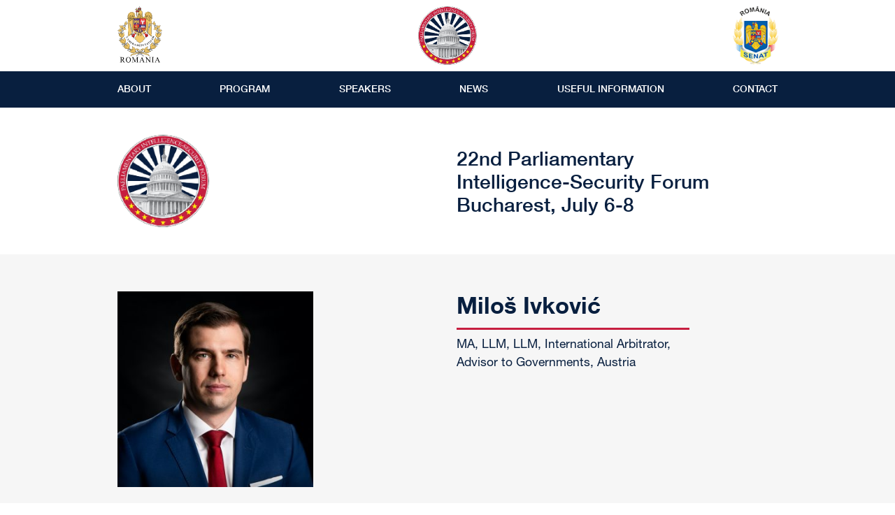

--- FILE ---
content_type: text/html; charset=UTF-8
request_url: https://www.pi-sf22.com/participant/milos-ivkovic/
body_size: 8161
content:
<!DOCTYPE html>
<html lang="en-US">
<head>
	<meta charset="UTF-8">
	<title>Miloš Ivković - 22nd Parliamentary Intelligence-Security Forum</title>

	<!-- Mobile Specific Meta -->
	<meta http-equiv="X-UA-Compatible" content="IE=edge">
	<meta name="viewport" content="width=device-width, initial-scale=1, maximum-scale=1">

	<!-- Favicon -->
	<link rel="apple-touch-icon" sizes="57x57" href="https://www.pi-sf22.com/wp-content/themes/pisf/images/apple-icon-57x57.png">
	<link rel="apple-touch-icon" sizes="60x60" href="https://www.pi-sf22.com/wp-content/themes/pisf/images/apple-icon-60x60.png">
	<link rel="apple-touch-icon" sizes="72x72" href="https://www.pi-sf22.com/wp-content/themes/pisf/images/apple-icon-72x72.png">
	<link rel="apple-touch-icon" sizes="76x76" href="https://www.pi-sf22.com/wp-content/themes/pisf/images/apple-icon-76x76.png">
	<link rel="apple-touch-icon" sizes="114x114" href="https://www.pi-sf22.com/wp-content/themes/pisf/images/apple-icon-114x114.png">
	<link rel="apple-touch-icon" sizes="120x120" href="https://www.pi-sf22.com/wp-content/themes/pisf/images/apple-icon-120x120.png">
	<link rel="apple-touch-icon" sizes="144x144" href="https://www.pi-sf22.com/wp-content/themes/pisf/images/apple-icon-144x144.png">
	<link rel="apple-touch-icon" sizes="152x152" href="https://www.pi-sf22.com/wp-content/themes/pisf/images/apple-icon-152x152.png">
	<link rel="apple-touch-icon" sizes="180x180" href="https://www.pi-sf22.com/wp-content/themes/pisf/images/apple-icon-180x180.png">
	<link rel="icon" type="image/png" sizes="192x192"  href="https://www.pi-sf22.com/wp-content/themes/pisf/images/android-icon-192x192.png">
	<link rel="icon" type="image/png" sizes="32x32" href="https://www.pi-sf22.com/wp-content/themes/pisf/images/favicon-32x32.png">
	<link rel="icon" type="image/png" sizes="96x96" href="https://www.pi-sf22.com/wp-content/themes/pisf/images/favicon-96x96.png">
	<link rel="icon" type="image/png" sizes="16x16" href="https://www.pi-sf22.com/wp-content/themes/pisf/images/favicon-16x16.png">
	<link rel="manifest" href="https://www.pi-sf22.com/wp-content/themes/pisf/manifest.json">
	<meta name="msapplication-TileColor" content="#081f3f">
	<meta name="msapplication-TileImage" content="https://www.pi-sf22.com/wp-content/themes/pisf/images/ms-icon-144x144.png">
	<meta name="theme-color" content="#081f3f">

	<!-- Global site tag (gtag.js) - Google Analytics -->
	<script async src="https://www.googletagmanager.com/gtag/js?id=G-MWR4L3VX7V"></script>
	<script>
		window.dataLayer = window.dataLayer || [];
		function gtag(){dataLayer.push(arguments);}
		gtag('js', new Date());

		gtag('config', 'G-MWR4L3VX7V');
	</script>

	<meta name='robots' content='index, follow, max-image-preview:large, max-snippet:-1, max-video-preview:-1' />

	<!-- This site is optimized with the Yoast SEO plugin v24.9 - https://yoast.com/wordpress/plugins/seo/ -->
	<link rel="canonical" href="https://www.pi-sf22.com/participant/milos-ivkovic/" />
	<meta property="og:locale" content="en_US" />
	<meta property="og:type" content="article" />
	<meta property="og:title" content="Miloš Ivković - 22nd Parliamentary Intelligence-Security Forum" />
	<meta property="og:description" content="01 Advisor Advisor in International Law Miloš Ivković focuses his practice on serving as external legal advisor to governments, state-owned [&hellip;]" />
	<meta property="og:url" content="https://www.pi-sf22.com/participant/milos-ivkovic/" />
	<meta property="og:site_name" content="22nd Parliamentary Intelligence-Security Forum" />
	<meta property="article:modified_time" content="2022-07-12T21:17:44+00:00" />
	<meta property="og:image" content="https://www.pi-sf22.com/wp-content/uploads/2022/06/Milos-Ivkovic.jpg" />
	<meta property="og:image:width" content="640" />
	<meta property="og:image:height" content="640" />
	<meta property="og:image:type" content="image/jpeg" />
	<meta name="twitter:card" content="summary_large_image" />
	<meta name="twitter:label1" content="Est. reading time" />
	<meta name="twitter:data1" content="1 minute" />
	<script type="application/ld+json" class="yoast-schema-graph">{"@context":"https://schema.org","@graph":[{"@type":"WebPage","@id":"https://www.pi-sf22.com/participant/milos-ivkovic/","url":"https://www.pi-sf22.com/participant/milos-ivkovic/","name":"Miloš Ivković - 22nd Parliamentary Intelligence-Security Forum","isPartOf":{"@id":"https://www.pi-sf22.com/#website"},"primaryImageOfPage":{"@id":"https://www.pi-sf22.com/participant/milos-ivkovic/#primaryimage"},"image":{"@id":"https://www.pi-sf22.com/participant/milos-ivkovic/#primaryimage"},"thumbnailUrl":"https://www.pi-sf22.com/wp-content/uploads/2022/06/Milos-Ivkovic.jpg","datePublished":"2022-06-06T23:47:06+00:00","dateModified":"2022-07-12T21:17:44+00:00","breadcrumb":{"@id":"https://www.pi-sf22.com/participant/milos-ivkovic/#breadcrumb"},"inLanguage":"en-US","potentialAction":[{"@type":"ReadAction","target":["https://www.pi-sf22.com/participant/milos-ivkovic/"]}]},{"@type":"ImageObject","inLanguage":"en-US","@id":"https://www.pi-sf22.com/participant/milos-ivkovic/#primaryimage","url":"https://www.pi-sf22.com/wp-content/uploads/2022/06/Milos-Ivkovic.jpg","contentUrl":"https://www.pi-sf22.com/wp-content/uploads/2022/06/Milos-Ivkovic.jpg","width":640,"height":640},{"@type":"BreadcrumbList","@id":"https://www.pi-sf22.com/participant/milos-ivkovic/#breadcrumb","itemListElement":[{"@type":"ListItem","position":1,"name":"Home","item":"https://www.pi-sf22.com/"},{"@type":"ListItem","position":2,"name":"Miloš Ivković"}]},{"@type":"WebSite","@id":"https://www.pi-sf22.com/#website","url":"https://www.pi-sf22.com/","name":"22nd Parliamentary Intelligence-Security Forum","description":"Just another WordPress site","potentialAction":[{"@type":"SearchAction","target":{"@type":"EntryPoint","urlTemplate":"https://www.pi-sf22.com/?s={search_term_string}"},"query-input":{"@type":"PropertyValueSpecification","valueRequired":true,"valueName":"search_term_string"}}],"inLanguage":"en-US"}]}</script>
	<!-- / Yoast SEO plugin. -->


<link rel="alternate" title="oEmbed (JSON)" type="application/json+oembed" href="https://www.pi-sf22.com/wp-json/oembed/1.0/embed?url=https%3A%2F%2Fwww.pi-sf22.com%2Fparticipant%2Fmilos-ivkovic%2F" />
<link rel="alternate" title="oEmbed (XML)" type="text/xml+oembed" href="https://www.pi-sf22.com/wp-json/oembed/1.0/embed?url=https%3A%2F%2Fwww.pi-sf22.com%2Fparticipant%2Fmilos-ivkovic%2F&#038;format=xml" />
<style id='wp-img-auto-sizes-contain-inline-css' type='text/css'>
img:is([sizes=auto i],[sizes^="auto," i]){contain-intrinsic-size:3000px 1500px}
/*# sourceURL=wp-img-auto-sizes-contain-inline-css */
</style>
<style id='wp-emoji-styles-inline-css' type='text/css'>

	img.wp-smiley, img.emoji {
		display: inline !important;
		border: none !important;
		box-shadow: none !important;
		height: 1em !important;
		width: 1em !important;
		margin: 0 0.07em !important;
		vertical-align: -0.1em !important;
		background: none !important;
		padding: 0 !important;
	}
/*# sourceURL=wp-emoji-styles-inline-css */
</style>
<style id='wp-block-library-inline-css' type='text/css'>
:root{--wp-block-synced-color:#7a00df;--wp-block-synced-color--rgb:122,0,223;--wp-bound-block-color:var(--wp-block-synced-color);--wp-editor-canvas-background:#ddd;--wp-admin-theme-color:#007cba;--wp-admin-theme-color--rgb:0,124,186;--wp-admin-theme-color-darker-10:#006ba1;--wp-admin-theme-color-darker-10--rgb:0,107,160.5;--wp-admin-theme-color-darker-20:#005a87;--wp-admin-theme-color-darker-20--rgb:0,90,135;--wp-admin-border-width-focus:2px}@media (min-resolution:192dpi){:root{--wp-admin-border-width-focus:1.5px}}.wp-element-button{cursor:pointer}:root .has-very-light-gray-background-color{background-color:#eee}:root .has-very-dark-gray-background-color{background-color:#313131}:root .has-very-light-gray-color{color:#eee}:root .has-very-dark-gray-color{color:#313131}:root .has-vivid-green-cyan-to-vivid-cyan-blue-gradient-background{background:linear-gradient(135deg,#00d084,#0693e3)}:root .has-purple-crush-gradient-background{background:linear-gradient(135deg,#34e2e4,#4721fb 50%,#ab1dfe)}:root .has-hazy-dawn-gradient-background{background:linear-gradient(135deg,#faaca8,#dad0ec)}:root .has-subdued-olive-gradient-background{background:linear-gradient(135deg,#fafae1,#67a671)}:root .has-atomic-cream-gradient-background{background:linear-gradient(135deg,#fdd79a,#004a59)}:root .has-nightshade-gradient-background{background:linear-gradient(135deg,#330968,#31cdcf)}:root .has-midnight-gradient-background{background:linear-gradient(135deg,#020381,#2874fc)}:root{--wp--preset--font-size--normal:16px;--wp--preset--font-size--huge:42px}.has-regular-font-size{font-size:1em}.has-larger-font-size{font-size:2.625em}.has-normal-font-size{font-size:var(--wp--preset--font-size--normal)}.has-huge-font-size{font-size:var(--wp--preset--font-size--huge)}.has-text-align-center{text-align:center}.has-text-align-left{text-align:left}.has-text-align-right{text-align:right}.has-fit-text{white-space:nowrap!important}#end-resizable-editor-section{display:none}.aligncenter{clear:both}.items-justified-left{justify-content:flex-start}.items-justified-center{justify-content:center}.items-justified-right{justify-content:flex-end}.items-justified-space-between{justify-content:space-between}.screen-reader-text{border:0;clip-path:inset(50%);height:1px;margin:-1px;overflow:hidden;padding:0;position:absolute;width:1px;word-wrap:normal!important}.screen-reader-text:focus{background-color:#ddd;clip-path:none;color:#444;display:block;font-size:1em;height:auto;left:5px;line-height:normal;padding:15px 23px 14px;text-decoration:none;top:5px;width:auto;z-index:100000}html :where(.has-border-color){border-style:solid}html :where([style*=border-top-color]){border-top-style:solid}html :where([style*=border-right-color]){border-right-style:solid}html :where([style*=border-bottom-color]){border-bottom-style:solid}html :where([style*=border-left-color]){border-left-style:solid}html :where([style*=border-width]){border-style:solid}html :where([style*=border-top-width]){border-top-style:solid}html :where([style*=border-right-width]){border-right-style:solid}html :where([style*=border-bottom-width]){border-bottom-style:solid}html :where([style*=border-left-width]){border-left-style:solid}html :where(img[class*=wp-image-]){height:auto;max-width:100%}:where(figure){margin:0 0 1em}html :where(.is-position-sticky){--wp-admin--admin-bar--position-offset:var(--wp-admin--admin-bar--height,0px)}@media screen and (max-width:600px){html :where(.is-position-sticky){--wp-admin--admin-bar--position-offset:0px}}

/*# sourceURL=wp-block-library-inline-css */
</style><style id='global-styles-inline-css' type='text/css'>
:root{--wp--preset--aspect-ratio--square: 1;--wp--preset--aspect-ratio--4-3: 4/3;--wp--preset--aspect-ratio--3-4: 3/4;--wp--preset--aspect-ratio--3-2: 3/2;--wp--preset--aspect-ratio--2-3: 2/3;--wp--preset--aspect-ratio--16-9: 16/9;--wp--preset--aspect-ratio--9-16: 9/16;--wp--preset--color--black: #000000;--wp--preset--color--cyan-bluish-gray: #abb8c3;--wp--preset--color--white: #ffffff;--wp--preset--color--pale-pink: #f78da7;--wp--preset--color--vivid-red: #cf2e2e;--wp--preset--color--luminous-vivid-orange: #ff6900;--wp--preset--color--luminous-vivid-amber: #fcb900;--wp--preset--color--light-green-cyan: #7bdcb5;--wp--preset--color--vivid-green-cyan: #00d084;--wp--preset--color--pale-cyan-blue: #8ed1fc;--wp--preset--color--vivid-cyan-blue: #0693e3;--wp--preset--color--vivid-purple: #9b51e0;--wp--preset--gradient--vivid-cyan-blue-to-vivid-purple: linear-gradient(135deg,rgb(6,147,227) 0%,rgb(155,81,224) 100%);--wp--preset--gradient--light-green-cyan-to-vivid-green-cyan: linear-gradient(135deg,rgb(122,220,180) 0%,rgb(0,208,130) 100%);--wp--preset--gradient--luminous-vivid-amber-to-luminous-vivid-orange: linear-gradient(135deg,rgb(252,185,0) 0%,rgb(255,105,0) 100%);--wp--preset--gradient--luminous-vivid-orange-to-vivid-red: linear-gradient(135deg,rgb(255,105,0) 0%,rgb(207,46,46) 100%);--wp--preset--gradient--very-light-gray-to-cyan-bluish-gray: linear-gradient(135deg,rgb(238,238,238) 0%,rgb(169,184,195) 100%);--wp--preset--gradient--cool-to-warm-spectrum: linear-gradient(135deg,rgb(74,234,220) 0%,rgb(151,120,209) 20%,rgb(207,42,186) 40%,rgb(238,44,130) 60%,rgb(251,105,98) 80%,rgb(254,248,76) 100%);--wp--preset--gradient--blush-light-purple: linear-gradient(135deg,rgb(255,206,236) 0%,rgb(152,150,240) 100%);--wp--preset--gradient--blush-bordeaux: linear-gradient(135deg,rgb(254,205,165) 0%,rgb(254,45,45) 50%,rgb(107,0,62) 100%);--wp--preset--gradient--luminous-dusk: linear-gradient(135deg,rgb(255,203,112) 0%,rgb(199,81,192) 50%,rgb(65,88,208) 100%);--wp--preset--gradient--pale-ocean: linear-gradient(135deg,rgb(255,245,203) 0%,rgb(182,227,212) 50%,rgb(51,167,181) 100%);--wp--preset--gradient--electric-grass: linear-gradient(135deg,rgb(202,248,128) 0%,rgb(113,206,126) 100%);--wp--preset--gradient--midnight: linear-gradient(135deg,rgb(2,3,129) 0%,rgb(40,116,252) 100%);--wp--preset--font-size--small: 13px;--wp--preset--font-size--medium: 20px;--wp--preset--font-size--large: 36px;--wp--preset--font-size--x-large: 42px;--wp--preset--spacing--20: 0.44rem;--wp--preset--spacing--30: 0.67rem;--wp--preset--spacing--40: 1rem;--wp--preset--spacing--50: 1.5rem;--wp--preset--spacing--60: 2.25rem;--wp--preset--spacing--70: 3.38rem;--wp--preset--spacing--80: 5.06rem;--wp--preset--shadow--natural: 6px 6px 9px rgba(0, 0, 0, 0.2);--wp--preset--shadow--deep: 12px 12px 50px rgba(0, 0, 0, 0.4);--wp--preset--shadow--sharp: 6px 6px 0px rgba(0, 0, 0, 0.2);--wp--preset--shadow--outlined: 6px 6px 0px -3px rgb(255, 255, 255), 6px 6px rgb(0, 0, 0);--wp--preset--shadow--crisp: 6px 6px 0px rgb(0, 0, 0);}:where(.is-layout-flex){gap: 0.5em;}:where(.is-layout-grid){gap: 0.5em;}body .is-layout-flex{display: flex;}.is-layout-flex{flex-wrap: wrap;align-items: center;}.is-layout-flex > :is(*, div){margin: 0;}body .is-layout-grid{display: grid;}.is-layout-grid > :is(*, div){margin: 0;}:where(.wp-block-columns.is-layout-flex){gap: 2em;}:where(.wp-block-columns.is-layout-grid){gap: 2em;}:where(.wp-block-post-template.is-layout-flex){gap: 1.25em;}:where(.wp-block-post-template.is-layout-grid){gap: 1.25em;}.has-black-color{color: var(--wp--preset--color--black) !important;}.has-cyan-bluish-gray-color{color: var(--wp--preset--color--cyan-bluish-gray) !important;}.has-white-color{color: var(--wp--preset--color--white) !important;}.has-pale-pink-color{color: var(--wp--preset--color--pale-pink) !important;}.has-vivid-red-color{color: var(--wp--preset--color--vivid-red) !important;}.has-luminous-vivid-orange-color{color: var(--wp--preset--color--luminous-vivid-orange) !important;}.has-luminous-vivid-amber-color{color: var(--wp--preset--color--luminous-vivid-amber) !important;}.has-light-green-cyan-color{color: var(--wp--preset--color--light-green-cyan) !important;}.has-vivid-green-cyan-color{color: var(--wp--preset--color--vivid-green-cyan) !important;}.has-pale-cyan-blue-color{color: var(--wp--preset--color--pale-cyan-blue) !important;}.has-vivid-cyan-blue-color{color: var(--wp--preset--color--vivid-cyan-blue) !important;}.has-vivid-purple-color{color: var(--wp--preset--color--vivid-purple) !important;}.has-black-background-color{background-color: var(--wp--preset--color--black) !important;}.has-cyan-bluish-gray-background-color{background-color: var(--wp--preset--color--cyan-bluish-gray) !important;}.has-white-background-color{background-color: var(--wp--preset--color--white) !important;}.has-pale-pink-background-color{background-color: var(--wp--preset--color--pale-pink) !important;}.has-vivid-red-background-color{background-color: var(--wp--preset--color--vivid-red) !important;}.has-luminous-vivid-orange-background-color{background-color: var(--wp--preset--color--luminous-vivid-orange) !important;}.has-luminous-vivid-amber-background-color{background-color: var(--wp--preset--color--luminous-vivid-amber) !important;}.has-light-green-cyan-background-color{background-color: var(--wp--preset--color--light-green-cyan) !important;}.has-vivid-green-cyan-background-color{background-color: var(--wp--preset--color--vivid-green-cyan) !important;}.has-pale-cyan-blue-background-color{background-color: var(--wp--preset--color--pale-cyan-blue) !important;}.has-vivid-cyan-blue-background-color{background-color: var(--wp--preset--color--vivid-cyan-blue) !important;}.has-vivid-purple-background-color{background-color: var(--wp--preset--color--vivid-purple) !important;}.has-black-border-color{border-color: var(--wp--preset--color--black) !important;}.has-cyan-bluish-gray-border-color{border-color: var(--wp--preset--color--cyan-bluish-gray) !important;}.has-white-border-color{border-color: var(--wp--preset--color--white) !important;}.has-pale-pink-border-color{border-color: var(--wp--preset--color--pale-pink) !important;}.has-vivid-red-border-color{border-color: var(--wp--preset--color--vivid-red) !important;}.has-luminous-vivid-orange-border-color{border-color: var(--wp--preset--color--luminous-vivid-orange) !important;}.has-luminous-vivid-amber-border-color{border-color: var(--wp--preset--color--luminous-vivid-amber) !important;}.has-light-green-cyan-border-color{border-color: var(--wp--preset--color--light-green-cyan) !important;}.has-vivid-green-cyan-border-color{border-color: var(--wp--preset--color--vivid-green-cyan) !important;}.has-pale-cyan-blue-border-color{border-color: var(--wp--preset--color--pale-cyan-blue) !important;}.has-vivid-cyan-blue-border-color{border-color: var(--wp--preset--color--vivid-cyan-blue) !important;}.has-vivid-purple-border-color{border-color: var(--wp--preset--color--vivid-purple) !important;}.has-vivid-cyan-blue-to-vivid-purple-gradient-background{background: var(--wp--preset--gradient--vivid-cyan-blue-to-vivid-purple) !important;}.has-light-green-cyan-to-vivid-green-cyan-gradient-background{background: var(--wp--preset--gradient--light-green-cyan-to-vivid-green-cyan) !important;}.has-luminous-vivid-amber-to-luminous-vivid-orange-gradient-background{background: var(--wp--preset--gradient--luminous-vivid-amber-to-luminous-vivid-orange) !important;}.has-luminous-vivid-orange-to-vivid-red-gradient-background{background: var(--wp--preset--gradient--luminous-vivid-orange-to-vivid-red) !important;}.has-very-light-gray-to-cyan-bluish-gray-gradient-background{background: var(--wp--preset--gradient--very-light-gray-to-cyan-bluish-gray) !important;}.has-cool-to-warm-spectrum-gradient-background{background: var(--wp--preset--gradient--cool-to-warm-spectrum) !important;}.has-blush-light-purple-gradient-background{background: var(--wp--preset--gradient--blush-light-purple) !important;}.has-blush-bordeaux-gradient-background{background: var(--wp--preset--gradient--blush-bordeaux) !important;}.has-luminous-dusk-gradient-background{background: var(--wp--preset--gradient--luminous-dusk) !important;}.has-pale-ocean-gradient-background{background: var(--wp--preset--gradient--pale-ocean) !important;}.has-electric-grass-gradient-background{background: var(--wp--preset--gradient--electric-grass) !important;}.has-midnight-gradient-background{background: var(--wp--preset--gradient--midnight) !important;}.has-small-font-size{font-size: var(--wp--preset--font-size--small) !important;}.has-medium-font-size{font-size: var(--wp--preset--font-size--medium) !important;}.has-large-font-size{font-size: var(--wp--preset--font-size--large) !important;}.has-x-large-font-size{font-size: var(--wp--preset--font-size--x-large) !important;}
/*# sourceURL=global-styles-inline-css */
</style>

<style id='classic-theme-styles-inline-css' type='text/css'>
/*! This file is auto-generated */
.wp-block-button__link{color:#fff;background-color:#32373c;border-radius:9999px;box-shadow:none;text-decoration:none;padding:calc(.667em + 2px) calc(1.333em + 2px);font-size:1.125em}.wp-block-file__button{background:#32373c;color:#fff;text-decoration:none}
/*# sourceURL=/wp-includes/css/classic-themes.min.css */
</style>
<link rel='stylesheet' id='vendor-style-css' href='https://www.pi-sf22.com/wp-content/themes/pisf/css/vendor.css?ver=1.0.16' type='text/css' media='all' />
<link rel='stylesheet' id='app-style-css' href='https://www.pi-sf22.com/wp-content/themes/pisf/css/app.css?ver=1.0.16' type='text/css' media='all' />
<script type="text/javascript" src="https://www.pi-sf22.com/wp-content/themes/pisf/js/vendor.js?ver=1.0.16" id="vendor-script-js"></script>
<script type="text/javascript" id="app-script-js-extra">
/* <![CDATA[ */
var php_vars = {"ajax_url":"https://www.pi-sf22.com/wp-admin/admin-ajax.php","ajax_nonce":"b6b71c3ae3","url":"https://www.pi-sf22.com","template_url":"https://www.pi-sf22.com/wp-content/themes/pisf","date":"2022-07-06 10:00:00"};
//# sourceURL=app-script-js-extra
/* ]]> */
</script>
<script type="text/javascript" src="https://www.pi-sf22.com/wp-content/themes/pisf/js/app.js?ver=1.0.16" id="app-script-js"></script>
<link rel="https://api.w.org/" href="https://www.pi-sf22.com/wp-json/" /><link rel="EditURI" type="application/rsd+xml" title="RSD" href="https://www.pi-sf22.com/xmlrpc.php?rsd" />
<meta name="generator" content="WordPress 6.9" />
<link rel='shortlink' href='https://www.pi-sf22.com/?p=357' />
</head>
<body class="wp-singular participant-template-default single single-participant postid-357 wp-theme-pisf">

	<a href="https://www.pi-sf22.com" class="header-logos-link">
		<section class="header-logos">
			<div class="outer-container">
				<div class="container-custom">
					<div class="grid">
						<div class="grid-item">
							<div class="header-logo">
								<img src="https://www.pi-sf22.com/wp-content/themes/pisf/images/logo-camera-deputatilor.svg" class="img-logo-camera-deputatilor" alt="Camera deputatilor">
							</div>
						</div>
						<div class="grid-item">
							<div class="header-logo">
								<img src="https://www.pi-sf22.com/wp-content/themes/pisf/images/logo.png" alt="PI-SF">
							</div>
						</div>
						<div class="grid-item">
							<div class="header-logo">
								<img src="https://www.pi-sf22.com/wp-content/themes/pisf/images/logo-senat.png" class="img-logo-senat" alt="Senat">
							</div>
						</div>
					</div>
				</div>
			</div>
		</section>
	</a>

	<header class="main-header">
		<div class="header-fixed">
			<div class="header-overflow">
				<div class="outer-container">
					<div class="container-custom">
						<div class="header-container">
							<div class="header-nav">
								<nav class="main-nav">
									<ul>
										<li id="menu-item-18" class="menu-item menu-item-type-custom menu-item-object-custom menu-item-home menu-item-18"><a href="https://www.pi-sf22.com/#about">About</a></li>
<li id="menu-item-19" class="menu-item menu-item-type-custom menu-item-object-custom menu-item-home menu-item-19"><a href="https://www.pi-sf22.com/#program">Program</a></li>
<li id="menu-item-20" class="menu-item menu-item-type-custom menu-item-object-custom menu-item-home menu-item-20"><a href="https://www.pi-sf22.com/#speakers">Speakers</a></li>
<li id="menu-item-23" class="menu-item menu-item-type-custom menu-item-object-custom menu-item-home menu-item-23"><a href="https://www.pi-sf22.com/#news">News</a></li>
<li id="menu-item-255" class="menu-item menu-item-type-post_type menu-item-object-page menu-item-255"><a href="https://www.pi-sf22.com/useful-information/">Useful Information</a></li>
<li id="menu-item-374" class="menu-item menu-item-type-post_type menu-item-object-page menu-item-374"><a href="https://www.pi-sf22.com/contact/">Contact</a></li>
									</ul>
								</nav>
								<div class="header-triggers">
									<ul>
										<li class="nav-trigger"><a href=""><span class="icon-menu"></span></a></li>
									</ul>
								</div>
							</div>
						</div>
					</div>
				</div>
			</div>
		</div>
	</header>
    <main class="main-content">

                    <section class="main-section team-header">
                <div class="outer-container">
                    <div class="container-custom">
                        <div class="section-row is-centered">
                            <div class="section-col is-one-half">
                                <div class="logo">
                                    <a href="https://www.pi-sf22.com"><img src="https://www.pi-sf22.com/wp-content/themes/pisf/images/logo.png" alt="PI-SF"></a>
                                </div>
                            </div>
                            <div class="section-col is-one-half">
                                <div class="section-title">
                                    <div class="title">
                                        <h2>22nd Parliamentary<br />
Intelligence-Security Forum<br />
Bucharest, July 6-8</h2>
                                    </div>
                                </div>
                            </div>
                        </div>
                    </div>
                </div>
            </section>
        
        <section class="main-section has-bg">
            <div class="outer-container">
                <div class="container-custom">
                    <div class="section-row">
                        <div class="section-col is-one-half">
                            <div class="team-figure">
                                                                                                        <img src="https://www.pi-sf22.com/wp-content/uploads/2022/06/Milos-Ivkovic-320x320.jpg" alt="Miloš Ivković">
                                                            </div>
                        </div>
                        <div class="section-col is-one-half">
                            <div class="team-block">
                                <div class="team-title">
                                    <div class="title">
                                        <h1>Miloš Ivković</h1>
                                    </div>
                                                                            <div class="subtitle">
                                            <p>MA, LLM, LLM, International Arbitrator, Advisor to Governments, Austria</p>
                                        </div>
                                                                    </div>
                                                                                            </div>
                        </div>
                    </div>
                </div>
            </div>
        </section>

        <section class="main-section">
            <div class="outer-container">
                <div class="container-custom">
                    <div class="team-content">
                        <div class="content">
                            <div class="two-col">
                                <div class="md:grid md:grid-cols-8 md:gap-24 py-60">
<div class="hidden md:flex col-span-3 pr-24 ">
<div class="text-subline">
<div class="text-micros mt-2 mr-24">01</div>
<div class="text-subline">Advisor</div>
</div>
</div>
<div class="col-span-5">
<div class="flex">
<h3 class="text-headline mb-28">Advisor in International Law</h3>
</div>
<div class="text-justify">
<p>Miloš Ivković focuses his practice on serving as external legal advisor to governments, state-owned entities, and international business leaders on the subjects of public international law, amendments to national legislation and diplomatic disputes. He has been regularly and personally tasked with preparing peaceful strategies aimed at advancing international cooperation and the rule of law.</p>
</div>
</div>
</div>
<hr class="col-span-8 col-start-3 bg-black-10 h-px text-black-10" />
<div class="md:grid md:grid-cols-8 md:gap-24 py-60">
<div class="hidden md:flex col-span-3 pr-24 ">
<div class="text-micros mt-2 mr-24">02</div>
<div class="text-subline">Arbitration and Mediation</div>
</div>
<div class="col-span-5">
<div class="flex">
<h3 class="text-headline mb-28">International Arbitration and Mediation</h3>
</div>
<div class="text-justify">
<p>Miloš has furthermore strong experience conducting international arbitrations in a wide range of industries, including mining, oil and gas, banking and finance, patent infringement, tourism, etc. His expertise includes advising host states and international investors engaged in investor-state arbitral proceedings (e.g. under bilateral investment treaties).</p>
</div>
</div>
</div>
<hr class="col-span-8 col-start-3 bg-black-10 h-px text-black-10" />
<div class="md:grid md:grid-cols-8 md:gap-24 py-60">
<div class="hidden md:flex col-span-3 pr-24 ">
<div class="text-micros mt-2 mr-24">03</div>
<div class="text-subline">Lecturer</div>
</div>
<div class="col-span-5">
<div class="flex">
<h3 class="text-headline mb-28">University Lecturer in Law</h3>
</div>
<div class="text-justify">
<p>Miloš is committed to assisting new generations of legal professionals.  After becoming a part of academia at Washington University, Miloš has regularly been engaged as a scholar at various universities around the world. Students under his supervision achieved significant success in leading international competitions. His academic fields of expertise are public international law, international dispute resolution and comparative civil procedure.</p>
</div>
</div>
</div>
<hr class="col-span-8 col-start-3 bg-black-10 h-px text-black-10" />
<div class="md:grid md:grid-cols-8 md:gap-24 py-60">
<div class="hidden md:flex col-span-3 pr-24 ">
<div class="text-micros mt-2 mr-24">04</div>
<div class="text-subline">Making a difference</div>
</div>
<div class="col-span-5">
<div class="flex">
<h3 class="text-headline mb-28">Pro bono engagements</h3>
</div>
<div class="text-justify">
<p>Miloš supports diverse social responsibility initiatives, providing pro bono representation in international human trafficking cases.</p>
</div>
</div>
</div>
                            </div>
                        </div>
                    </div>
                </div>
            </div>
        </section>

    </main>
		
    <footer class="main-footer">
        <div class="outer-container">
            <div class="container-custom">
                <div class="footer-container">
                    <div class="copyright-text">
                        <p>© 2022 Parliamentary Intelligence-Security Forum</p>
                    </div>
                </div>
            </div>
        </div>
    </footer>

    <div class="loading">
        <div class="spinner">
            <div class="cube-1"></div>
            <div class="cube-2"></div>
        </div>
    </div>

    <script type="speculationrules">
{"prefetch":[{"source":"document","where":{"and":[{"href_matches":"/*"},{"not":{"href_matches":["/wp-*.php","/wp-admin/*","/wp-content/uploads/*","/wp-content/*","/wp-content/plugins/*","/wp-content/themes/pisf/*","/*\\?(.+)"]}},{"not":{"selector_matches":"a[rel~=\"nofollow\"]"}},{"not":{"selector_matches":".no-prefetch, .no-prefetch a"}}]},"eagerness":"conservative"}]}
</script>
<script id="wp-emoji-settings" type="application/json">
{"baseUrl":"https://s.w.org/images/core/emoji/17.0.2/72x72/","ext":".png","svgUrl":"https://s.w.org/images/core/emoji/17.0.2/svg/","svgExt":".svg","source":{"concatemoji":"https://www.pi-sf22.com/wp-includes/js/wp-emoji-release.min.js?ver=6.9"}}
</script>
<script type="module">
/* <![CDATA[ */
/*! This file is auto-generated */
const a=JSON.parse(document.getElementById("wp-emoji-settings").textContent),o=(window._wpemojiSettings=a,"wpEmojiSettingsSupports"),s=["flag","emoji"];function i(e){try{var t={supportTests:e,timestamp:(new Date).valueOf()};sessionStorage.setItem(o,JSON.stringify(t))}catch(e){}}function c(e,t,n){e.clearRect(0,0,e.canvas.width,e.canvas.height),e.fillText(t,0,0);t=new Uint32Array(e.getImageData(0,0,e.canvas.width,e.canvas.height).data);e.clearRect(0,0,e.canvas.width,e.canvas.height),e.fillText(n,0,0);const a=new Uint32Array(e.getImageData(0,0,e.canvas.width,e.canvas.height).data);return t.every((e,t)=>e===a[t])}function p(e,t){e.clearRect(0,0,e.canvas.width,e.canvas.height),e.fillText(t,0,0);var n=e.getImageData(16,16,1,1);for(let e=0;e<n.data.length;e++)if(0!==n.data[e])return!1;return!0}function u(e,t,n,a){switch(t){case"flag":return n(e,"\ud83c\udff3\ufe0f\u200d\u26a7\ufe0f","\ud83c\udff3\ufe0f\u200b\u26a7\ufe0f")?!1:!n(e,"\ud83c\udde8\ud83c\uddf6","\ud83c\udde8\u200b\ud83c\uddf6")&&!n(e,"\ud83c\udff4\udb40\udc67\udb40\udc62\udb40\udc65\udb40\udc6e\udb40\udc67\udb40\udc7f","\ud83c\udff4\u200b\udb40\udc67\u200b\udb40\udc62\u200b\udb40\udc65\u200b\udb40\udc6e\u200b\udb40\udc67\u200b\udb40\udc7f");case"emoji":return!a(e,"\ud83e\u1fac8")}return!1}function f(e,t,n,a){let r;const o=(r="undefined"!=typeof WorkerGlobalScope&&self instanceof WorkerGlobalScope?new OffscreenCanvas(300,150):document.createElement("canvas")).getContext("2d",{willReadFrequently:!0}),s=(o.textBaseline="top",o.font="600 32px Arial",{});return e.forEach(e=>{s[e]=t(o,e,n,a)}),s}function r(e){var t=document.createElement("script");t.src=e,t.defer=!0,document.head.appendChild(t)}a.supports={everything:!0,everythingExceptFlag:!0},new Promise(t=>{let n=function(){try{var e=JSON.parse(sessionStorage.getItem(o));if("object"==typeof e&&"number"==typeof e.timestamp&&(new Date).valueOf()<e.timestamp+604800&&"object"==typeof e.supportTests)return e.supportTests}catch(e){}return null}();if(!n){if("undefined"!=typeof Worker&&"undefined"!=typeof OffscreenCanvas&&"undefined"!=typeof URL&&URL.createObjectURL&&"undefined"!=typeof Blob)try{var e="postMessage("+f.toString()+"("+[JSON.stringify(s),u.toString(),c.toString(),p.toString()].join(",")+"));",a=new Blob([e],{type:"text/javascript"});const r=new Worker(URL.createObjectURL(a),{name:"wpTestEmojiSupports"});return void(r.onmessage=e=>{i(n=e.data),r.terminate(),t(n)})}catch(e){}i(n=f(s,u,c,p))}t(n)}).then(e=>{for(const n in e)a.supports[n]=e[n],a.supports.everything=a.supports.everything&&a.supports[n],"flag"!==n&&(a.supports.everythingExceptFlag=a.supports.everythingExceptFlag&&a.supports[n]);var t;a.supports.everythingExceptFlag=a.supports.everythingExceptFlag&&!a.supports.flag,a.supports.everything||((t=a.source||{}).concatemoji?r(t.concatemoji):t.wpemoji&&t.twemoji&&(r(t.twemoji),r(t.wpemoji)))});
//# sourceURL=https://www.pi-sf22.com/wp-includes/js/wp-emoji-loader.min.js
/* ]]> */
</script>
    
</body>
</html>


--- FILE ---
content_type: text/css
request_url: https://www.pi-sf22.com/wp-content/themes/pisf/css/app.css?ver=1.0.16
body_size: 6978
content:
@font-face{font-family:'Helvetica Neue LT';src:url(../fonts/HelveticaNeueLTStd-Roman.woff) format("woff"),url(../fonts/HelveticaNeueLTStd-Roman.woff2) format("woff2"),url(../fonts/HelveticaNeueLTStd-Roman.eot),url(../fonts/HelveticaNeueLTStd-Roman.eot?#iefix) format("embedded-opentype"),url(../fonts/HelveticaNeueLTStd-Roman.otf) format("truetype");font-weight:normal;font-style:normal;font-display:swap}@font-face{font-family:'Helvetica Neue LT';src:url(../fonts/HelveticaNeueLTCom-Md.woff) format("woff"),url(../fonts/HelveticaNeueLTCom-Md.woff2) format("woff2"),url(../fonts/HelveticaNeueLTCom-Md.svg#HelveticaNeueLTCom-Md) format("svg"),url(../fonts/HelveticaNeueLTCom-Md.eot),url(../fonts/HelveticaNeueLTCom-Md.eot?#iefix) format("embedded-opentype"),url(../fonts/HelveticaNeueLTCom-Md.ttf) format("truetype");font-weight:500;font-style:normal;font-display:swap}@font-face{font-family:'Helvetica Neue LT';src:url(../fonts/HelveticaNeueLTCom-Bd.woff) format("woff"),url(../fonts/HelveticaNeueLTCom-Bd.woff2) format("woff2"),url(../fonts/HelveticaNeueLTCom-Bd.svg#HelveticaNeueLTCom-Bd) format("svg"),url(../fonts/HelveticaNeueLTCom-Bd.eot),url(../fonts/HelveticaNeueLTCom-Bd.eot?#iefix) format("embedded-opentype"),url(../fonts/HelveticaNeueLTCom-Bd.ttf) format("truetype");font-weight:bold;font-style:normal;font-display:swap}

@font-face{font-family:'icomoon';src:url(../fonts/icomoon.eot);src:url(../fonts/icomoon.eot#iefix) format("embedded-opentype"),url(../fonts/icomoon.ttf) format("truetype"),url(../fonts/icomoon.woff) format("woff"),url(../fonts/icomoon.svg#icomoon) format("svg");font-weight:normal;font-style:normal;font-display:block}[class^="icon-"],[class*=" icon-"]{font-family:'icomoon' !important;speak:never;font-style:normal;font-weight:normal;font-variant:normal;text-transform:none;line-height:1;-webkit-font-smoothing:antialiased;-moz-osx-font-smoothing:grayscale}.icon-menu:before{content:"\e903"}.icon-close:before{content:"\e904"}.icon-search-o:before{content:"\e906"}.icon-arrow-left:before{content:"\e916"}.icon-arrow-right:before{content:"\e907"}.icon-arrow-up:before{content:"\e919"}.icon-arrow-down:before{content:"\e91a"}.icon-chevron-left:before{content:"\e901"}.icon-chevron-right:before{content:"\e902"}.icon-chevron-up:before{content:"\e905"}.icon-chevron-down:before{content:"\e900"}.icon-phone:before{content:"\e90b"}.icon-envelope-o:before{content:"\e90c"}.icon-map-marker:before{content:"\e90d"}.icon-instagram:before{content:"\e90e"}.icon-facebook:before{content:"\e911"}.icon-twitter:before{content:"\e91b"}.icon-youtube-play:before{content:"\e91c"}.icon-whatsapp:before{content:"\e91d"}.icon-linkedin:before{content:"\e908"}

html,body,div,span,applet,object,iframe,h1,h2,h3,h4,h5,h6,p,blockquote,pre,a,abbr,acronym,address,big,cite,code,del,dfn,em,img,ins,kbd,q,s,samp,small,strike,strong,sub,sup,tt,var,b,u,i,center,dl,dt,dd,ol,ul,li,fieldset,form,label,legend,table,caption,tbody,tfoot,thead,tr,th,td,article,aside,canvas,details,embed,figure,figcaption,footer,header,hgroup,menu,nav,output,ruby,section,summary,time,mark,audio,video{margin:0;padding:0;border:0;font-size:100%;font:inherit;vertical-align:baseline}article,aside,details,figcaption,figure,footer,header,hgroup,menu,nav,section{display:block}body{line-height:1}ol,ul{list-style:none}blockquote,q{quotes:none}blockquote:before,blockquote:after,q:before,q:after{content:'';content:none}table{border-collapse:collapse;border-spacing:0}*,*:before,*:after,input[type="search"],input[type="checkbox"],input[type="radio"]{box-sizing:border-box}strong,b{font-weight:bold}em,i{font-style:italic}ol,ul,li{list-style-type:none}mark{background:none}img{max-width:100%;height:auto}@-moz-document url-prefix(){fieldset{display:table-cell}}input,textarea,select,button,a{margin:0;padding:0;border:0;border-radius:0}input:focus,textarea:focus,select:focus,button:focus,a:focus{box-shadow:none;outline:0}input:autofill,input:autofill:hover,input:autofill:focus,input:autofill:active,textarea:autofill,textarea:autofill:hover,textarea:autofill:focus,textarea:autofill:active,select:autofill,select:autofill:hover,select:autofill:focus,select:autofill:active,button:autofill,button:autofill:hover,button:autofill:focus,button:autofill:active,a:autofill,a:autofill:hover,a:autofill:focus,a:autofill:active{transition:all 5000s ease-in-out 0s}input,textarea,button{-webkit-appearance:none}button,input[type="submit"]{overflow:visible;padding:0;border:0;background:none;font:inherit;line-height:normal;color:inherit;text-align:left;user-select:none;cursor:pointer}button::-moz-focus-inner,input[type="submit"]::-moz-focus-inner{padding:0;border:0}*{-webkit-tap-highlight-color:rgba(0,0,0,0)}body{font-size:16px;line-height:1.2em;font-family:"Helvetica Neue LT",sans-serif;color:#333}@media screen and (max-width: 1599px){body{font-size:14px;line-height:1.2em}}@media screen and (max-width: 1199px){body{font-size:12.25px;line-height:1.2em}}@media screen and (max-width: 899px){body{font-size:14px;line-height:1.2em}}h1,.h1{font-size:2.375em;line-height:1.2em;font-weight:bold}@media screen and (max-width: 899px){h1,.h1{font-size:1.625em;line-height:1.2em}}h2,.h2{font-size:2em;line-height:1.2em;font-weight:500}@media screen and (max-width: 899px){h2,.h2{font-size:1.375em;line-height:1.2em}}h3,.h3{font-size:1.375em;line-height:1.2em;font-weight:bold}@media screen and (max-width: 899px){h3,.h3{font-size:1.25em;line-height:1.2em}}h4,.h4{font-size:1.25em;line-height:1.2em;font-weight:bold;text-transform:uppercase}a,a:link,a:visited{color:#333;text-decoration:none}a:hover,a:active,a:focus{color:#333;text-decoration:none;outline:0}iframe{display:block;width:100%}sub,sup{font-size:0.6em;line-height:0;position:relative;vertical-align:baseline}sup{top:-0.4em}sub{bottom:0em}.content{line-height:1.5em}.content h1,.content .h1{margin-bottom:.52632em}@media screen and (max-width: 899px){.content h1,.content .h1{margin-bottom:.76923em}}.content h2,.content .h2{margin-bottom:.625em}@media screen and (max-width: 899px){.content h2,.content .h2{margin-bottom:.90909em}}.content h3,.content .h3{margin-bottom:.90909em}@media screen and (max-width: 899px){.content h3,.content .h3{margin-bottom:1em}}.content h4,.content .h4{margin-bottom:1em}.content h5,.content .h5,.content h6,.content .h6{margin-bottom:1.25em}.content h1,.content .h1,.content h2,.content .h2,.content h3,.content .h3,.content h4,.content .h4,.content h5,.content .h5,.content h6,.content .h6{color:#081f3f}.content p,.content .p{margin-bottom:1.25em}.content a{text-decoration:underline}.content img{display:block;margin-bottom:1.25em}.content .image{display:block}.content .image img{width:100%}.content ol,.content ul{margin-bottom:1.25em}.content ol li,.content ul li{margin-bottom:.625em}.content ol li:last-child,.content ul li:last-child{margin-bottom:0}.content ol{counter-reset:counter}.content ol li{counter-increment:counter}.content ol li:before{content:counter(counter) "." " "}.content ul li{position:relative;padding-left:1.875em}.content ul li:before{position:absolute;left:0;top:-.125em;content:'■';color:#081f3f}.content table{width:100%;margin-bottom:1.25em}.content table tr{border-bottom:1px solid rgba(51,51,51,0.2)}.content table tr:last-child{border-bottom:none}.content table th,.content table td{padding:.625em}.content .table-responsive{margin-bottom:1.25em}.content .table-responsive table{margin-bottom:0}@media screen and (max-width: 899px){.content .table-responsive{overflow-x:auto}}@media screen and (min-width: 900px){.content .aligncenter{display:block;margin-left:auto;margin-right:auto;margin-bottom:1.25em}.content .alignright{float:right;margin-left:1.25em;margin-bottom:1.25em}.content .alignleft{float:left;margin-right:1.25em;margin-bottom:1.25em}}@media screen and (max-width: 899px){.content .aligncenter,.content .alignright,.content .alignleft{display:block;margin-left:auto;margin-right:auto;margin-bottom:1.25em}}.content img.emoji{display:inline-block;vertical-align:top;margin-left:.625em !important;margin-right:.625em !important;margin-bottom:0}.content .two-col>*:last-child{margin-bottom:0}@media screen and (min-width: 900px){.content .two-col{column-count:2;column-gap:1.875em}}.content .spacer{height:1.25em}.content>*:last-child{margin-bottom:0}.form-notice,.form-alert{margin-bottom:1.875em}.form-notice p,.form-alert p{margin-bottom:.625em}.form-notice a,.form-alert a{text-decoration:underline}.form-notice.has-error-custom,.form-alert.has-error-custom{color:red}.form-notice.has-error-custom a,.form-alert.has-error-custom a{color:red}.form-notice.has-success-custom,.form-alert.has-success-custom{color:green}.form-notice.has-success-custom a,.form-alert.has-success-custom a{color:green}@media screen and (min-width: 900px){.form-row{display:flex;flex-wrap:wrap;margin-left:-.9375em;margin-right:-.9375em}.form-col{width:100%;flex:0 0 50%;max-width:50%;padding-left:.9375em;padding-right:.9375em}}.form-section{margin-bottom:1.875em}.form-title{position:relative;display:flex;margin-bottom:1.40625em;color:#081f3f}.form-title a{color:#081f3f}.form-title .number{display:flex;flex-direction:column;justify-content:center;flex-shrink:0;overflow:hidden;width:2.8125em;height:2.8125em;border:1px solid #081f3f;border-radius:50%;text-align:center}.form-title .number h3,.form-title .number .h3{font-weight:normal}.form-title .title{flex-grow:1}@media screen and (min-width: 900px){.form-title .number{margin-right:1.40625em}.form-title .title{padding-top:.58125em;padding-bottom:.58125em}}@media screen and (max-width: 899px){.form-title .number{margin-right:.9375em}.form-title .title{padding-top:.65625em;padding-bottom:.65625em}}@media screen and (min-width: 900px){.form-indent{padding-left:4.21875em}}@media screen and (max-width: 899px){.form-indent{padding-left:3.75em}}.form-group-custom{margin-bottom:1.25em}.form-group-custom.has-error-custom .label-custom{color:red}.form-group-custom.has-error-custom .form-control-custom{border-bottom-color:red}.form-group-custom.has-error-custom .form-control-custom::-webkit-input-placeholder{color:rgba(255,0,0,0.4)}.form-group-custom.has-error-custom .form-control-custom:-moz-placeholder{color:rgba(255,0,0,0.4);opacity:1}.form-group-custom.has-error-custom .form-control-custom::-moz-placeholder{color:rgba(255,0,0,0.4);opacity:1}.form-group-custom.has-error-custom .form-control-custom:-ms-input-placeholder{color:rgba(255,0,0,0.4)}.form-group-custom.has-error-custom .form-control-custom::-ms-input-placeholder{color:rgba(255,0,0,0.4)}.form-group-custom.has-error-custom .form-control-custom.is-reversed{border-color:red}.form-group-custom.has-error-custom textarea.form-control-custom{border-bottom-color:red}.form-group-custom.has-error-custom textarea.form-control-custom::-webkit-input-placeholder{color:rgba(255,0,0,0.4)}.form-group-custom.has-error-custom textarea.form-control-custom:-moz-placeholder{color:rgba(255,0,0,0.4);opacity:1}.form-group-custom.has-error-custom textarea.form-control-custom::-moz-placeholder{color:rgba(255,0,0,0.4);opacity:1}.form-group-custom.has-error-custom textarea.form-control-custom:-ms-input-placeholder{color:rgba(255,0,0,0.4)}.form-group-custom.has-error-custom textarea.form-control-custom::-ms-input-placeholder{color:rgba(255,0,0,0.4)}.form-group-custom.has-error-custom textarea.form-control-custom.is-reversed{border-color:red}.label-custom{font-size:.875em;line-height:1.2em;display:block;margin-bottom:.53571em}.form-control-custom{font-size:1em;line-height:1.2em;position:relative;display:block;width:100%;padding-top:.5875em;padding-bottom:.5875em;border:1px solid transparent;border-bottom-color:#605f5e;background:transparent;font-family:"Helvetica Neue LT",sans-serif;color:#333}.form-control-custom::-webkit-input-placeholder{color:#999}.form-control-custom:-moz-placeholder{color:#999;opacity:1}.form-control-custom::-moz-placeholder{color:#999;opacity:1}.form-control-custom:-ms-input-placeholder{color:#999}.form-control-custom::-ms-input-placeholder{color:#999}.form-control-custom.is-reversed{padding-left:.71875em;padding-right:.71875em;background:white;border-color:transparent;border-radius:.3125em}textarea.form-control-custom{height:11.25em;resize:none}.form-checkboxes .checkbox-custom{margin-bottom:1.25em}.form-checkboxes .checkbox-custom:last-child{margin-bottom:0}.checkbox-custom{position:relative;display:block;padding-left:1.875em}.checkbox-custom>input{visibility:hidden;position:absolute}.checkbox-custom>input+.check-icon,.checkbox-custom>input+.radio-icon{position:absolute;left:0;top:0;display:block;width:1.25em;height:1.25em;border:1px solid #605f5e;background:white;cursor:pointer}.checkbox-custom>input+.check-icon:after,.checkbox-custom>input+.radio-icon:after{position:absolute;left:50%;top:50%;transform:translate(-50%, -50%);visibility:hidden;content:'';width:1.125em;height:1.125em;background-size:1.125em 1.125em}.checkbox-custom>input+.check-icon:after{background-image:url(../images/icon-check.png)}.checkbox-custom>input+.radio-icon{border-radius:50%}.checkbox-custom>input+.radio-icon:after{background-image:url(../images/icon-radio.png)}.checkbox-custom>input:checked+.check-icon:after,.checkbox-custom>input:checked+.radio-icon:after{visibility:visible}.checkbox-custom .check-text{font-size:1em;line-height:1.25em;display:inline-block;vertical-align:top}.checkbox-custom a{text-decoration:underline}.form-group-custom.has-error-custom .checkbox-custom{color:red}.form-group-custom.has-error-custom .checkbox-custom a{color:red}.form-group-custom.has-error-custom .checkbox-custom .check-icon,.form-group-custom.has-error-custom .checkbox-custom .radio-icon{border-color:red}@media screen and (min-width: 900px){.form-footer{margin-top:2.8125em}}@media screen and (max-width: 899px){.form-footer{margin-top:1.875em}}.form-terms{margin-top:1.875em}.form-button{margin-top:1.875em}@media screen and (min-width: 900px){.form-button.is-spaced{margin-top:2.8125em}.form-button .button{min-width:13.125em}}@media screen and (max-width: 899px){.form-button .button{display:block;width:100%}}.loading{position:fixed;left:0;top:0;z-index:300;display:none;width:100%;height:100%;background:rgba(255,255,255,0.9)}.loading.is-active{display:block}.spinner{position:absolute;left:50%;top:50%;transform:translate(-50%, -50%);width:2.8125em;height:2.8125em}.cube-1,.cube-2{position:absolute;left:0;top:0;width:.9375em;height:.9375em;background-color:#c71f40;animation:cubemove 2s infinite ease-in-out}.cube-2{animation-delay:-1s}@keyframes cubemove{25%{transform:translateX(2.8125em) rotate(-90deg) scale(0.5)}50%{transform:translateX(2.8125em) translateY(2.8125em) rotate(-179deg)}50.1%{transform:translateX(2.8125em) translateY(2.8125em) rotate(-180deg)}75%{transform:translateX(0px) translateY(2.8125em) rotate(-270deg) scale(0.5)}100%{transform:rotate(-360deg)}}.main-content{position:relative}.main-content.has-mh{min-height:46.875em}.clearfix-custom:before{content:'';display:table}.clearfix-custom:after{content:'';display:table;clear:both}.outer-container{width:100%;max-width:92.5em;padding-left:3.75em;padding-right:3.75em;margin-left:auto;margin-right:auto}@media screen and (max-width: 899px){.outer-container{max-width:42.85714em;padding-left:1.07143em;padding-right:1.07143em}}.container-custom{width:100%;max-width:67.5em;margin-left:auto;margin-right:auto}.overflow-hidden{overflow:hidden !important}.hidden-custom{display:none !important}@media screen and (min-width: 900px){.hidden-desktop{display:none !important}}@media screen and (max-width: 899px){.hidden-mobile{display:none !important}}.visible-custom{display:block !important}@media screen and (min-width: 900px){.visible-desktop{display:block !important}}@media screen and (max-width: 899px){.visible-mobile{display:block !important}}.align-left{text-align:left !important}.align-center{text-align:center !important}.align-right{text-align:right !important}.float-left{float:left !important}.float-right{float:right !important}.no-padding{padding:0 !important}.no-margin{margin:0 !important}.text-uppercase{text-transform:uppercase}.text-lowercase{text-transform:lowercase}.text-capitalize{text-transform:capitalize}@media screen and (min-width: 900px){.br-desktop{font-size:0;line-height:0}.br-desktop:after{content:"\a";white-space:pre}}@media screen and (max-width: 899px){.br-mobile{font-size:0;line-height:0}.br-mobile:after{content:"\a";white-space:pre}}[class^="icon-"],[class*=" icon-"]{display:inline-block;vertical-align:top}.pswp .pswp__bg{background:rgba(255,255,255,0.9)}.pswp .pswp__top-bar{background:none}.pswp .pswp__counter{color:#333}.pswp .pswp__button,.pswp .pswp__button--arrow--left::before,.pswp .pswp__button--arrow--right::before{background-image:url(../images/pswp-skin.png);background-color:transparent}.pswp .pswp__button--arrow--left,.pswp .pswp__button--arrow--right{background:none}.pswp .pswp__caption{background:none}.pswp .pswp__caption__center{color:#333;text-align:center}.button,a.button,input[type="button"].button{font-size:1.25em;line-height:1.2em;display:inline-block;vertical-align:top;white-space:nowrap;overflow:hidden;max-width:100%;padding-left:1.45em;padding-right:1.45em;padding-top:.475em;padding-bottom:.475em;border:1px solid transparent;border-radius:0;background:#c71f40;font-family:"Helvetica Neue LT",sans-serif;color:white;font-weight:500;text-align:center;text-decoration:none;transition:all 200ms linear}.button.is-block,a.button.is-block,input[type="button"].button.is-block{display:block;width:100%}.button:hover,a.button:hover,input[type="button"].button:hover{background:#b11c39}span.button[disabled]{border-color:#999;background:transparent;color:gray;cursor:default}span.button[disabled]:hover{background:transparent}.pagination-custom ul{white-space:nowrap}.pagination-custom ul li{display:inline-block;vertical-align:top;margin-right:-.25em}.pagination-custom ul li:last-child{margin-right:0}.pagination-custom ul li a,.pagination-custom ul li span:not([class^="icon-"]):not([class*=" icon-"]){display:block;min-width:2.5em;padding:.65em;color:#c71f40;font-weight:bold;text-align:center}.pagination-custom ul li a.current,.pagination-custom ul li span:not([class^="icon-"]):not([class*=" icon-"]).current{background:#c71f40;color:white}.pagination-custom ul li a [class^="icon-"],.pagination-custom ul li a [class*=" icon-"],.pagination-custom ul li span:not([class^="icon-"]):not([class*=" icon-"]) [class^="icon-"],.pagination-custom ul li span:not([class^="icon-"]):not([class*=" icon-"]) [class*=" icon-"]{font-size:1.125em;line-height:1.06667em;font-weight:normal}.social-links{font-size:2em;line-height:1em}.social-links li{display:inline-block;vertical-align:top;margin-right:.21875em}.social-links li:last-child{margin-right:0}.social-links li [class^="icon-"],.social-links li [class*=" icon-"]{position:relative;top:0;transition:top 100ms linear}.social-links li a{color:#02487f}.social-links li a:hover [class^="icon-"],.social-links li a:hover [class*=" icon-"]{top:-.07813em}.img-logo-camera-deputatilor{width:4.625em;max-width:100%;height:auto}.img-logo-senat{width:4.625em;max-width:100%;height:auto}.main-header{position:relative;z-index:100;height:3.75em}.header-fixed{position:absolute;left:0;top:0;width:100%}.header-fixed:before,.header-fixed:after{position:absolute;z-index:-1;left:0;top:0;content:'';width:100%}.header-fixed:after{background:#081f3f}@media screen and (min-width: 900px){.header-fixed{height:3.75em}.header-fixed:before{display:none}.header-fixed:after{height:100%}}@media screen and (max-width: 899px){.header-fixed:before{background:#f6f6f6}.header-fixed:after{z-index:1;height:3.75em}}.header-container{height:3.75em}.logo img{display:block;width:9.375em;height:auto}.main-nav>ul>li{position:relative}.main-nav>ul>li>a{font-weight:500;text-transform:uppercase}.main-nav>ul>li ul{display:none}@media screen and (min-width: 900px){.main-nav>ul{display:flex;justify-content:space-between;margin-left:-.9375em;margin-right:-.9375em}.main-nav>ul>li>a{display:block;white-space:nowrap;padding-left:.9375em;padding-right:.9375em;padding-top:1.275em;padding-bottom:1.275em;color:white;transition:all 100ms linear}.main-nav>ul>li:hover>a{color:rgba(255,255,255,0.8)}}@media screen and (max-width: 899px){.main-nav{overflow:hidden;opacity:0;height:0;transition:all 500ms ease-out}.main-nav>ul{padding-top:3.75em;padding-bottom:3.75em;margin-top:3.75em;text-align:center}.main-nav>ul>li{bottom:-1.875em;transition:none;opacity:0;margin-bottom:1.875em}.main-nav>ul>li:last-child{margin-bottom:0}.main-nav>ul>li>a{color:#02487f}}.header-triggers>ul{display:flex}.header-triggers>ul>li{position:relative}.header-triggers>ul>li:after{position:absolute;right:0;top:0;content:'';width:1px;height:100%;background:rgba(96,95,94,0.3)}.header-triggers>ul>li:last-child:after{display:none}.header-triggers>ul>li>a{display:block;white-space:nowrap;color:white;text-align:center}.header-triggers>ul>li ul{display:none}@media screen and (min-width: 900px){.header-triggers>ul>li>a{min-width:3.75em;padding-left:.9375em;padding-right:.9375em;padding-top:1.275em;padding-bottom:1.275em}.header-triggers>ul>li>a [class^="icon-"],.header-triggers>ul>li>a [class*=" icon-"]{font-size:1.25em;line-height:1em;margin-top:-0.02em;margin-bottom:-0.02em}.header-triggers>ul>li.nav-trigger{display:none}}@media screen and (max-width: 899px){.header-triggers{position:absolute;z-index:2;right:0;top:0}.header-triggers>ul:before{position:absolute;left:0;top:0;content:'';width:1px;height:100%;background:rgba(96,95,94,0.3)}.header-triggers>ul>li>a{min-width:3.75em;padding-left:.9375em;padding-right:.9375em;padding-top:1.275em;padding-bottom:1.275em}.header-triggers>ul>li>a [class^="icon-"],.header-triggers>ul>li>a [class*=" icon-"]{font-size:2em;line-height:1em;margin-top:-.2em;margin-bottom:-.2em}}.main-header.is-translated{transform:translateY(-100%)}@media screen and (max-width: 899px){.main-header.is-active .header-fixed:before{height:100%}.main-header.is-active .header-overflow{height:100vh;height:calc(var(--vh, 1vh) * 100);overflow-x:visible;overflow-y:auto}.main-header.is-active .main-nav{opacity:1;height:auto}.main-header.is-active .main-nav ul li{bottom:0;opacity:1;transition:all 300ms linear}.main-header.is-active .main-nav ul li:nth-child(1){transition-delay:150ms}.main-header.is-active .main-nav ul li:nth-child(2){transition-delay:300ms}.main-header.is-active .main-nav ul li:nth-child(3){transition-delay:450ms}.main-header.is-active .main-nav ul li:nth-child(4){transition-delay:600ms}.main-header.is-active .main-nav ul li:nth-child(5){transition-delay:750ms}.main-header.is-active .main-nav ul li:nth-child(6){transition-delay:900ms}.main-header.is-active .main-nav ul li:nth-child(7){transition-delay:1050ms}.main-header.is-active .main-nav ul li:nth-child(8){transition-delay:1200ms}.main-header.is-active .main-nav ul li:nth-child(9){transition-delay:1350ms}.main-header.is-active .main-nav ul li:nth-child(10){transition-delay:1500ms}}.header-fixed.is-active{position:fixed;z-index:100;top:0;left:0}.header-fixed.is-active.is-translated{transform:none;transition:transform 300ms linear}.header-logos{position:relative;z-index:101;padding-top:.625em;padding-bottom:.625em;background:white}.header-logos .grid{display:flex;align-items:center;justify-content:space-between}@media screen and (min-width: 900px){.header-logos .grid{margin-left:-.9375em;margin-right:-.9375em}.header-logos .grid>.grid-item{padding-left:.9375em;padding-right:.9375em}}@media screen and (max-width: 899px){.header-logos .grid{margin-left:-.53571em;margin-right:-.53571em}.header-logos .grid>.grid-item{padding-left:.53571em;padding-right:.53571em}}.header-logo{text-align:center}.header-logo img{display:inline-block;vertical-align:top;max-height:6em}.header-logo span{font-size:1.25em;line-height:1.2em;display:block;color:#0364b1;font-weight:bold}.main-footer{background:#02487f;color:white}.main-footer a{color:white}.copyright-text{padding-top:1.35em;padding-bottom:1.35em;text-align:center}.copyright-text p{font-size:.875em;line-height:1.2em}.hero-section{position:relative;overflow:hidden;color:white}.hero-section a{color:white}.hero-section:before{position:absolute;z-index:-1;left:0;top:0;content:'';width:100%;height:100%;background-image:url(../images/hero-bg.jpg);background-repeat:repeat;background-position:center center}.hero-section:after{position:absolute;z-index:-1;left:0;bottom:0;content:'';width:100%;height:0;background-image:url(../images/hero.png);background-repeat:repeat-x;background-position:center bottom;background-size:auto 100%}@media screen and (min-width: 900px){.hero-section:after{height:38.75em}.hero-default{display:flex;flex-wrap:wrap;padding-top:2.8125em;padding-bottom:2.8125em;margin-left:-1.875em;margin-right:-1.875em}.hero-main{width:100%;flex:0 0 58.33333%;max-width:58.33333%;padding-left:1.875em;padding-right:1.875em}.hero-aside{width:100%;flex:0 0 41.66667%;max-width:41.66667%;padding-left:1.875em;padding-right:1.875em}.hero-footer{display:flex;flex-direction:column;justify-content:flex-end;height:38.75em;padding-top:3.75em;padding-bottom:3.75em}}@media screen and (max-width: 899px){.hero-section:after{height:22.85714em}.hero-default{padding-top:1.875em;padding-bottom:1.875em}.hero-aside{margin-top:1.875em}.hero-footer{display:flex;flex-direction:column;justify-content:flex-end;height:22.85714em;padding-top:2.8125em;padding-bottom:2.8125em}}@media screen and (min-width: 900px){.hero-logo{margin-bottom:1.875em}}@media screen and (max-width: 899px){.hero-logo{margin-bottom:1.40625em}}@media screen and (min-width: 900px){.hero-title{margin-bottom:1.875em}}@media screen and (max-width: 899px){.hero-title{margin-bottom:1.40625em}}.hero-form{border:1px solid white}@media screen and (min-width: 900px){.hero-form{padding:2.8125em}}@media screen and (max-width: 899px){.hero-form{padding:1.875em}}.hero-form .timer{white-space:nowrap;text-align:center}@media screen and (min-width: 900px){.hero-form .timer{margin-bottom:2.8125em}}@media screen and (max-width: 899px){.hero-form .timer{margin-bottom:1.875em}}.hero-form .timer .item{position:relative;display:inline-block;vertical-align:top;padding-right:.9375em;margin-right:.6875em}.hero-form .timer .item:after{font-size:3.25em;line-height:1em;position:absolute;right:0;top:0;transform:translateX(50%);content:':';font-weight:bold}@media screen and (max-width: 899px){.hero-form .timer .item:after{font-size:2.375em;line-height:1em}}.hero-form .timer .item:last-child{padding-right:0;margin-right:0}.hero-form .timer .item:last-child:after{display:none}.hero-form .timer .item .value{display:block;font-size:3.25em;line-height:1em;font-weight:bold}@media screen and (max-width: 899px){.hero-form .timer .item .value{font-size:2.375em;line-height:1em}}.hero-form .timer .item .label{display:block;font-size:.875em;line-height:1em;font-weight:500}.hero-form .timer .item .value+.label{margin-top:.46875em}.hero-form .timer .item.timer-days:after{display:none}.hero-counters .counters-grid{display:flex;flex-wrap:wrap;margin-left:-.9375em;margin-right:-.9375em}.hero-counters .counters-grid>.grid-item{width:100%;flex:0 0 33.33333%;max-width:33.33333%;padding-left:.9375em;padding-right:.9375em;margin-bottom:1.875em}.hero-counters .counters-grid>.grid-item:nth-child(3n+1):nth-last-child(-n+3),.hero-counters .counters-grid>.grid-item:nth-child(3n+1):nth-last-child(-n+3) ~ .grid-item{margin-bottom:0}.hero-counters .counter-i{text-align:center}.hero-counters .counter-i-value{white-space:nowrap}.hero-counters .counter-i-value span{font-size:5em;line-height:1em;font-weight:bold}@media screen and (max-width: 899px){.hero-counters .counter-i-value span{font-size:3.25em;line-height:1em}}.hero-counters .counter-i-label span{font-size:2.375em;line-height:1em;font-weight:bold}@media screen and (max-width: 899px){.hero-counters .counter-i-label span{font-size:1em;line-height:1.2em}}.hero-counters .counter-i-value+.counter-i-label{margin-top:.15625em}.hero-e-section{position:relative;overflow:hidden;color:white}.hero-e-section a{color:white}.hero-e-section:before{position:absolute;z-index:-1;left:0;top:0;content:'';width:100%;height:100%;background:#081f3f}.hero-e-section:after{position:absolute;z-index:-1;left:0;top:0;content:'';opacity:0.4;width:100%;height:100%;background-image:url(../images/hero-e-bg.jpg);background-repeat:no-repeat;background-position:center center;background-size:cover}@media screen and (min-width: 900px){.hero-e-default{padding-top:5.625em;padding-bottom:5.625em}}@media screen and (max-width: 899px){.hero-e-default{padding-top:1.875em;padding-bottom:1.875em}}.hero-e-logo .logo picture,.hero-e-logo .logo img{display:inline-block;vertical-align:top;max-width:100%;height:auto}@media screen and (min-width: 900px){.hero-e-logo{margin-bottom:7.5em}.hero-e-logo .logo{text-align:center}.hero-e-logo .logo picture,.hero-e-logo .logo img{width:57.5em}}@media screen and (max-width: 899px){.hero-e-logo{margin-bottom:3.75em}.hero-e-logo .logo picture,.hero-e-logo .logo img{width:22.85714em}}.hero-e-title .title+.subtitle{margin-top:.46875em}@media screen and (min-width: 900px){.hero-e-title{text-align:center}}.hero-e-section .hero-footer{height:auto}.main-section{position:relative;z-index:1;overflow:hidden}.main-section.has-bg{background:#f6f6f6}@media screen and (min-width: 900px){.main-section{padding-top:3.75em;padding-bottom:3.75em}.main-section:not(.has-bg)+.main-section:not(.has-bg),.main-section.has-bg+.main-section.has-bg{margin-top:-3.75em}}@media screen and (max-width: 899px){.main-section{padding-top:2.8125em;padding-bottom:2.8125em}.main-section:not(.has-bg)+.main-section:not(.has-bg),.main-section.has-bg+.main-section.has-bg{margin-top:-2.8125em}}.section-container{position:relative}.section-container>*:last-child{margin-bottom:0}@media screen and (min-width: 900px){.section-row{display:flex;flex-wrap:wrap;margin-left:-.9375em;margin-right:-.9375em}.section-col{padding-left:.9375em;padding-right:.9375em}.section-col.is-one-one{width:100%;flex:0 0 100%;max-width:100%}.section-col.is-one-half{width:100%;flex:0 0 50%;max-width:50%}.section-col.is-one-third{width:100%;flex:0 0 33.33333%;max-width:33.33333%}.section-col.is-two-thirds{width:100%;flex:0 0 66.66667%;max-width:66.66667%}.section-col.is-three-twelfths{width:100%;flex:0 0 25%;max-width:25%}.section-col.is-four-twelfths{width:100%;flex:0 0 33.33333%;max-width:33.33333%}.section-col.is-five-twelfths{width:100%;flex:0 0 41.66667%;max-width:41.66667%}.section-col.is-seven-twelfths{width:100%;flex:0 0 58.33333%;max-width:58.33333%}.section-row.is-centered{align-items:center}.section-row.is-block-centered .section-block{display:flex;flex-direction:column;justify-content:center;height:100%}.section-row.is-reversed .section-col:nth-child(2n+1){order:2}.section-row.is-reversed .section-col:nth-child(2n+2){order:1}}@media screen and (min-width: 900px) and (min-width: 1200px){.section-row.is-spaced{margin-left:-1.875em;margin-right:-1.875em}.section-row.is-spaced .section-col{padding-left:1.875em;padding-right:1.875em}.section-row.is-spaced .section-col.is-aside{width:100%;flex:0 0 13.125em;max-width:13.125em}.section-row.is-spaced .section-col.is-main{width:100%;flex:0 0 calc(100% - 26.25em);max-width:calc(100% - 26.25em)}}@media screen and (min-width: 900px){.section-col.is-one-one{margin-bottom:1.875em}.section-col.is-one-one:last-child{margin-bottom:0}.section-row.is-reversed .section-col.is-one-one{margin-bottom:1.875em}.section-row.is-reversed .section-col.is-one-one:first-child{margin-bottom:0}}@media screen and (max-width: 899px){.section-col{margin-bottom:1.875em}.section-col:last-child{margin-bottom:0}}.section-title{color:#081f3f;text-align:center}.section-title a{color:#081f3f}.section-title .subtitle{color:#c71f40}.section-title .subtitle a{color:#c71f40}.section-title .subtitle+.title{margin-top:.15625em}@media screen and (min-width: 900px){.section-title{margin-bottom:1.875em}.section-title.is-spaced{margin-bottom:2.8125em}}@media screen and (max-width: 899px){.section-title{margin-bottom:1.40625em}}.section-col .section-title{text-align:left}.section-button{text-align:center}@media screen and (min-width: 900px){.section-button{margin-top:1.875em}.section-button.is-spaced{margin-top:2.8125em}.section-button .button{min-width:13.125em}}@media screen and (max-width: 899px){.section-button{margin-top:1.40625em}.section-button.is-spaced{margin-top:1.875em}}.section-col .section-button{text-align:left}@media screen and (min-width: 900px){.section-col .section-button .button{min-width:0}}.section-figure img{display:inline-block;vertical-align:top}.about-section{position:relative;color:white}.about-section a{color:white}.about-section:before{position:absolute;right:0;bottom:0;content:'';background:#02487f}.about-section:not(.has-bg)+.main-section:not(.has-bg),.about-section.has-bg+.main-section.has-bg{margin-top:0}.about-section .section-title{color:white}.about-section .section-title a{color:white}@media screen and (min-width: 900px){.about-section{padding-top:4.6875em;padding-bottom:4.6875em}.about-section:before{width:calc(50% + 13.125em);height:100%}.about-section .section-col{display:flex;flex-direction:column}.about-section .section-block{flex-grow:1;display:flex;flex-direction:column;justify-content:center;padding-top:2.8125em;padding-bottom:2.8125em}.about-section .section-figure{height:100%}.about-section .section-figure img{height:100%;object-fit:cover}}@media screen and (max-width: 899px){.about-section:before{width:100%;height:calc(100% - 9.375em)}.about-section .section-block{margin-bottom:1.875em}}.main-section:not(.has-bg)+.about-section,.main-section.has-bg+.about-section{margin-top:0}.about-counters{position:relative}@media screen and (min-width: 900px){.about-counters{padding-top:1.875em;padding-bottom:1.875em}}@media screen and (max-width: 899px){.about-counters{padding-top:1.07143em;padding-bottom:1.07143em}}.about-counters:before,.about-counters:after{position:absolute;left:0;content:'';width:100%;height:1px;background:white}.about-counters:before{top:0}.about-counters:after{bottom:0}.about-counters .counters-grid{display:flex;justify-content:space-between}@media screen and (min-width: 900px){.about-counters .counters-grid>.grid-item{padding-left:.9375em;padding-right:.9375em}}@media screen and (max-width: 899px){.about-counters .counters-grid>.grid-item{padding-left:.53571em;padding-right:.53571em}}.about-counters .counter-i-value{white-space:nowrap}.about-counters .counter-i-value span{font-size:3.25em;line-height:1em;font-weight:bold}@media screen and (max-width: 899px){.about-counters .counter-i-value span{font-size:2.375em;line-height:1em}}@media screen and (min-width: 900px){.about-counters .counter-i-label span{font-weight:bold}}@media screen and (max-width: 899px){.about-counters .counter-i-label span{font-size:.875em;line-height:1.2em}}.about-counters .counter-i-value+.counter-i-label{margin-top:.46875em}.timeline-default{width:60em;max-width:100%;margin-left:auto;margin-right:auto}@media screen and (min-width: 900px){.timeline-tabs{margin-bottom:3.75em}}@media screen and (max-width: 899px){.timeline-tabs{margin-bottom:2.8125em}}.timeline-tabs>.list{display:flex;flex-wrap:wrap;justify-content:center;margin-left:-2.5px;margin-right:-2.5px}.timeline-tabs>.list>.item{width:100%;flex:0 0 33.33333%;max-width:33.33333%;padding-left:2.5px;padding-right:2.5px;margin-bottom:5px}.timeline-tabs>.list>.item:nth-child(3n+1):nth-last-child(-n+3),.timeline-tabs>.list>.item:nth-child(3n+1):nth-last-child(-n+3) ~ .item{margin-bottom:0}.timeline-tabs .tab-i{height:100%;padding-top:.75em;padding-bottom:.79375em;background:#081f3f;color:white;text-align:center;cursor:pointer;transition:all 100ms linear}.timeline-tabs .tab-i a{color:white}.timeline-tabs .tab-i:hover{background:#023a66}@media screen and (min-width: 900px){.timeline-tabs .tab-i{padding-left:1.875em;padding-right:1.875em}}@media screen and (max-width: 899px){.timeline-tabs .tab-i{padding-left:.9375em;padding-right:.9375em}}.timeline-tabs>.list>.item.is-active .tab-i{background:#c71f40;cursor:default}.timeline-tabs .tab-i-title .title{white-space:nowrap}.timeline-tabs .tab-i-title .subtitle{white-space:nowrap}.timeline-tabs .tab-i-title .title+.subtitle{margin-top:.15625em}@media screen and (min-width: 900px){.timeline-tabs .tab-i-title{display:inline-block;vertical-align:top;text-align:left}.timeline-tabs .tab-i-title .title h3,.timeline-tabs .tab-i-title .title .h3{font-size:1.75em;line-height:1.2em}.timeline-tabs .tab-i-title .subtitle p{font-weight:bold}.timeline-tabs .tab-i-title .subtitle p span:after{content:', '}}@media screen and (max-width: 899px){.timeline-tabs .tab-i-title .subtitle p span{font-size:0;line-height:0}.timeline-tabs .tab-i-title .subtitle p span:after{content:"\a";white-space:pre}}.timeline-main>.list>.item{display:none}.timeline-main>.list>.item.is-active{display:block}.timeline-list>.list-item{margin-bottom:1.875em}.timeline-list>.list-item:last-child{margin-bottom:0}@media screen and (min-width: 900px){.timeline-i{display:flex;flex-wrap:wrap;margin-left:-2.5px;margin-right:-2.5px}.timeline-i-aside{width:100%;flex:0 0 33.33333%;max-width:33.33333%;padding-left:2.5px;padding-right:2.5px}.timeline-i-main{width:100%;flex:0 0 66.66667%;max-width:66.66667%;padding-left:2.5px;padding-right:2.5px}}@media screen and (min-width: 900px){.timeline-i-date{position:relative;height:100%;padding-left:2.8125em;padding-right:2.8125em;text-align:right}.timeline-i-date:before{position:absolute;right:-2.5px;top:.2em;content:'';width:1px;height:calc(100% + 1.875em);background:#333}.timeline-i-date:after{position:absolute;right:-2.5px;top:.2em;transform:translateX(50%);content:'';width:1.25em;height:1.25em;border-radius:50%;background:#c71f40}.timeline-i-date p span{font-size:0;line-height:0}.timeline-i-date p span:after{content:"\a";white-space:pre}.timeline-list>.list-item:last-child .timeline-i-date:before{display:none}.timeline-i-block{padding-left:2.8125em;padding-right:2.8125em}}@media screen and (max-width: 899px){.timeline-i{position:relative;padding-left:1.69643em;margin-left:.625em}.timeline-i:before{position:absolute;left:0;top:.125em;content:'';width:1px;height:calc(100% + 1.875em);background:#333}.timeline-i:after{position:absolute;left:0;top:.125em;transform:translateX(-50%);content:'';width:1.25em;height:1.25em;border-radius:50%;background:#c71f40}.timeline-list>.list-item:last-child .timeline-i:before{display:none}.timeline-i-date{margin-bottom:.78125em}.timeline-i-date p span:after{content:', '}}.timeline-i-date h3,.timeline-i-date .h3{font-weight:500}.timeline-i-content{margin-top:.78125em}.timeline-i.is-featured .timeline-i-date{color:#c71f40}.timeline-i.is-featured .timeline-i-date a{color:#c71f40}.timeline-i.is-featured .timeline-i-title{color:#c71f40;text-transform:uppercase}.timeline-i.is-featured .timeline-i-title a{color:#c71f40}@media screen and (min-width: 900px){.team-grid{display:flex;flex-wrap:wrap;margin-left:-1.875em;margin-right:-1.875em}.team-grid>.grid-item{position:relative;width:100%;flex:0 0 25%;max-width:25%;padding-left:1.875em;padding-right:1.875em;margin-bottom:2.8125em}.team-grid>.grid-item:before{position:absolute;left:0;top:0;content:'';width:1px;height:100%;background:#c71f40}.team-grid>.grid-item:nth-child(4n+1):nth-last-child(-n+4),.team-grid>.grid-item:nth-child(4n+1):nth-last-child(-n+4) ~ .grid-item{margin-bottom:0}}@media screen and (max-width: 899px){.team-grid>.grid-item{margin-bottom:1.875em}.team-grid>.grid-item:last-child{margin-bottom:0}}@media screen and (min-width: 900px){.team-i{display:flex;flex-direction:column;height:100%}.team-i-block{display:flex;flex-direction:column;flex-grow:1}.team-i-title{flex-grow:1}}.team-i-figure{position:relative;overflow:hidden;padding-top:100%;margin-bottom:1.09375em;background:#f6f6f6}.team-i-figure img{position:absolute;left:0;top:0;transform:none;display:block;width:100%;height:100%;object-fit:cover;object-position:center center;transition:transform 300ms ease-out}.team-i-figure a:hover img{transform:scale(1.1)}.team-i-title{color:#081f3f}.team-i-title a{color:#081f3f;transition:color 100ms linear}.team-i-title a:hover{color:#02487f}.team-i-title .subtitle{color:#333}.team-i-title .subtitle a{color:#333}.team-i-title .subtitle p{line-height:1.5em}.team-i-title .title+.subtitle{margin-top:.15625em}.team-i-social{margin-top:1.09375em}.team-header .section-title{margin-bottom:0}@media screen and (min-width: 900px){.team-header{padding-top:2.8125em;padding-bottom:2.8125em}}@media screen and (max-width: 899px){.team-header{padding-top:1.875em;padding-bottom:1.875em}.team-header .logo{display:none}.team-header .section-col{margin-bottom:0}}.team-block{width:23.75em;max-width:100%}.team-figure{width:20em;max-width:100%}.team-figure .image{position:relative;overflow:hidden;padding-top:100%;background:#f6f6f6}.team-figure .image img{position:absolute;left:0;top:0;transform:none;display:block;width:100%;height:100%;object-fit:cover;object-position:center center;transition:transform 300ms ease-out}.team-title{margin-bottom:.9375em;color:#081f3f}.team-title a{color:#081f3f}.team-title .subtitle{position:relative;padding-top:.9375em;margin-top:.9375em}.team-title .subtitle:after{position:absolute;left:0;top:0;content:'';width:100%;height:.25em;background:#c71f40}.team-title .subtitle p{font-size:1.25em;line-height:1.5em}.team-cat{position:relative;padding-top:.9375em;padding-bottom:.9375em;color:#081f3f}.team-cat:before{position:absolute;top:0;bottom:0;content:'';width:100%;height:1px;background:#081f3f}.team-cat:after{position:absolute;left:0;bottom:0;content:'';width:100%;height:1px;background:#081f3f}.team-cat a{color:#081f3f}.team-social{margin-top:.9375em}@media screen and (min-width: 900px){.articles-grid{display:flex;flex-wrap:wrap;margin-left:-1.875em;margin-right:-1.875em}.articles-grid>.grid-item{padding-left:1.875em;padding-right:1.875em;margin-bottom:3.75em}.articles-grid>.grid-item.is-one-half{width:100%;flex:0 0 50%;max-width:50%}.articles-grid>.grid-item.is-one-half:nth-child(2n+1):nth-last-child(-n+2),.articles-grid>.grid-item.is-one-half:nth-child(2n+1):nth-last-child(-n+2) ~ .grid-item{margin-bottom:0}.articles-grid>.grid-item.is-one-third{width:100%;flex:0 0 33.33333%;max-width:33.33333%}.articles-grid>.grid-item.is-one-third:nth-child(3n+1):nth-last-child(-n+3),.articles-grid>.grid-item.is-one-third:nth-child(3n+1):nth-last-child(-n+3) ~ .grid-item{margin-bottom:0}}@media screen and (max-width: 899px){.articles-grid>.grid-item{margin-bottom:1.875em}.articles-grid>.grid-item:last-child{margin-bottom:0}}.article-i-figure{position:relative;overflow:hidden;padding-top:56.39098%;margin-bottom:1.09375em;background:#f6f6f6}.article-i-figure img{position:absolute;left:0;top:0;transform:none;display:block;width:100%;height:100%;object-fit:cover;object-position:center center;transition:transform 300ms ease-out}.article-i-figure a:hover img{transform:scale(1.1)}.article-i-title{margin-bottom:.78125em}.article-i-title a{transition:color 100ms linear}.article-i-title a:hover{color:#02487f}.article-section{margin-top:-.9375em}@media screen and (min-width: 900px){.article-container{display:flex;flex-wrap:wrap;margin-left:-1.875em;margin-right:-1.875em}.article-aside{width:100%;flex:0 0 13.125em;max-width:13.125em;padding-left:1.875em;padding-right:1.875em}.article-main{width:100%;flex:0 0 calc(100% - 13.125em);max-width:calc(100% - 13.125em);padding-left:1.875em;padding-right:1.875em}.article-contained{width:47.5em;max-width:100%}}@media screen and (max-width: 899px){.article-aside{display:none}}.article-figure{position:relative;overflow:hidden;padding-top:56.39098%;background:#f6f6f6}.article-figure img{position:absolute;left:0;top:0;transform:none;display:block;width:100%;height:100%;object-fit:cover;object-position:center center}@media screen and (min-width: 900px){.article-figure{margin-bottom:1.875em}}@media screen and (max-width: 899px){.article-figure{margin-bottom:1.40625em}}.article-meta{margin-bottom:.9375em;color:#c71f40}.article-meta a{color:#c71f40}.article-meta p{font-size:1.125em;line-height:1.2em;font-weight:bold}@media screen and (min-width: 900px){.article-meta{margin-top:-.46875em}}@media screen and (max-width: 899px){.article-meta{margin-top:-.3125em}}.article-title{margin-bottom:1.40625em}.article-title a{transition:color 100ms linear}.article-title a:hover{color:#02487f}.partners-grid{margin-left:-.9375em;margin-right:-.9375em}.partners-grid .grid-item{padding-left:.9375em;padding-right:.9375em}.partner-i{text-align:center}.partner-i-figure{display:inline-block;vertical-align:top;width:18.75em;max-width:100%}.partner-i-figure .image{position:relative;display:inline-block;vertical-align:top;width:100%;padding-top:54.54545%}.partner-i-figure .image img{position:absolute;left:50%;top:50%;transform:translate(-50%, -50%);display:block;max-height:100%}.register-section .section-title{text-align:left}@media screen and (min-width: 900px){.register-section{margin-top:-.9375em}.register-section .section-title{display:flex;flex-direction:column;justify-content:center;height:9.375em}}@media screen and (min-width: 900px){.register-container{display:flex;flex-wrap:wrap;margin-left:-1.875em;margin-right:-1.875em}.register-aside{width:100%;flex:0 0 13.125em;max-width:13.125em;padding-left:1.875em;padding-right:1.875em}.register-main{width:100%;flex:0 0 calc(100% - 26.25em);max-width:calc(100% - 26.25em);padding-left:1.875em;padding-right:1.875em}.register-contained{width:33.75em;max-width:100%}}@media screen and (max-width: 899px){.register-aside{display:none}}



--- FILE ---
content_type: image/svg+xml
request_url: https://www.pi-sf22.com/wp-content/themes/pisf/images/logo-camera-deputatilor.svg
body_size: 93990
content:
<svg xmlns="http://www.w3.org/2000/svg" width="74" height="96" viewBox="0 0 74 96"><defs><clipPath id="a"><path fill="none" d="M0 0H73.999V96H0z"/></clipPath><clipPath id="b"><path fill="none" d="M0 0H74V91.941H0z"/></clipPath><clipPath id="c"><path d="M230.995,11.113a.339.339,0,1,0,.339-.321.33.33,0,0,0-.339.321" transform="translate(-230.995 -10.792)" fill="none"/></clipPath></defs><g clip-path="url(#a)" transform="translate(-194.712 -9.449) translate(194.712 9.449)"><path d="M219,54.62l1.376-.37a.3.3,0,0,1,.366.212l.146.548a.3.3,0,0,1-.211.366l-1.376.37a.3.3,0,0,1-.365-.211l-.147-.548A.3.3,0,0,1,219,54.62" transform="translate(-194.919 -9.701)" fill="#bcbec0" fill-rule="evenodd"/><path d="M1.721-.072h0A.371.371,0,0,1,2.092.3V.863a.372.372,0,0,1-.371.372H.3A.371.371,0,0,1-.072.864V.3A.372.372,0,0,1,.3-.071ZM.3,1.094H1.721A.23.23,0,0,0,1.95.863V.3A.229.229,0,0,0,1.721.07v0H.3A.23.23,0,0,0,.071.3V.865A.229.229,0,0,0,.3,1.094Z" transform="matrix(0.966, -0.259, 0.259, 0.966, 23.793, 44.996)"/><path d="M223.932,53.116,222.6,55c-.129.268-1.331.135-2,.2-.219.026-2.067.535-1.743,1.464.087.3.772.519,1.006.284-.175-.395.227-.427,1.1-.529l.205,1.047.727,2.576c.459-.637,1.313-1.273,1.313-2.062a3.364,3.364,0,0,1,.219-1.513l1.772-2.9Z" transform="translate(-194.919 -9.695)" fill="#ed1d24" fill-rule="evenodd"/><path d="M223.9,53.031l1.4.51-1.814,2.966a3.323,3.323,0,0,0-.211,1.479,2.553,2.553,0,0,1-.87,1.563,6.782,6.782,0,0,0-.456.543l-.086.119-.768-2.724-.193-.983-.025,0c-.524.061-.9.105-.975.233-.009.015-.035.062.02.186l.02.044-.034.034a.478.478,0,0,1-.347.12.844.844,0,0,1-.777-.434.693.693,0,0,1,.076-.62,3.126,3.126,0,0,1,1.727-.934c.227-.023.517-.024.8-.024.455,0,1.079,0,1.146-.14l.006-.01Zm1.19.584-1.136-.413-1.3,1.839c-.1.2-.551.214-1.27.214-.276,0-.562,0-.781.023a2.948,2.948,0,0,0-1.622.868.552.552,0,0,0-.061.5.723.723,0,0,0,.642.336.4.4,0,0,0,.212-.05.306.306,0,0,1,.006-.263c.109-.19.454-.231,1.082-.3l.155-.018.217,1.109.687,2.436c.114-.145.243-.289.378-.439a2.46,2.46,0,0,0,.834-1.466,3.436,3.436,0,0,1,.225-1.542l0-.009Z" transform="translate(-194.919 -9.695)"/><path d="M218.832,56.769a.687.687,0,0,0-.05,1.291.572.572,0,0,0,.15,1.04c-.529.83,1.815,1.147,2.81,1.151.4-.094.432-.87.075-.9.291.009.033-1.11-.225-.952.233-.1-.058-.672-.474-.739a1.485,1.485,0,0,0-.766-.154c-.113.02-.258-.418-.533-.561-.191.256-.645.122-.986-.175" transform="translate(-194.915 -9.716)" fill="#ed1d24" fill-rule="evenodd"/><path d="M218.844,56.685l.035.03a1.078,1.078,0,0,0,.641.293.284.284,0,0,0,.242-.107l.036-.048.053.028a1.14,1.14,0,0,1,.375.4.791.791,0,0,0,.121.156.887.887,0,0,1,.149-.013,1.236,1.236,0,0,1,.454.1c.058.022.119.044.183.064a.805.805,0,0,1,.6.588.321.321,0,0,1-.006.16,1.067,1.067,0,0,1,.284.76.459.459,0,0,1-.048.233.451.451,0,0,1,.165.349.591.591,0,0,1-.376.64l-.008,0h-.008c-.776,0-2.586-.207-2.906-.794a.409.409,0,0,1-.013-.373.676.676,0,0,1-.351-.4.616.616,0,0,1,.173-.665.692.692,0,0,1-.352-.541.809.809,0,0,1,.511-.841Zm.676.465a1.177,1.177,0,0,1-.7-.3.663.663,0,0,0-.389.675.512.512,0,0,0,.364.462l.154.031-.124.1a.5.5,0,0,0-.22.59c.064.188.227.325.306.325h.007L219.08,59l-.089.139a.3.3,0,0,0-.032.322c.27.494,1.961.715,2.773.72a.462.462,0,0,0,.259-.49c-.009-.124-.061-.26-.182-.27l.008-.142c.008,0,.019,0,.033-.03a.373.373,0,0,0,.023-.15c0-.3-.151-.645-.232-.645h-.005l-.016.008-.066-.125.019-.01c.038-.025.032-.087.025-.122a.671.671,0,0,0-.492-.476l-.009,0c-.07-.021-.134-.045-.2-.068a1.109,1.109,0,0,0-.4-.1.8.8,0,0,0-.133.011l-.019,0c-.087,0-.15-.092-.235-.219a1.22,1.22,0,0,0-.277-.322A.437.437,0,0,1,219.519,57.15Z" transform="translate(-194.915 -9.716)"/><path d="M219.011,56.933c-.242.463.2,1.011.863,1.065a1.44,1.44,0,0,1-.312-.915q-.225-.376-.55-.15" transform="translate(-194.92 -9.716)" fill-rule="evenodd"/><path d="M219.242,56.777a.457.457,0,0,1,.381.269l.011.018v.021a1.37,1.37,0,0,0,.3.874l.077.12-.142-.011a1.125,1.125,0,0,1-.9-.528.659.659,0,0,1-.016-.641l.008-.016.014-.01A.481.481,0,0,1,219.242,56.777Zm.249.325c-.076-.121-.16-.183-.249-.183a.33.33,0,0,0-.175.062.521.521,0,0,0,.022.491.941.941,0,0,0,.644.434A1.367,1.367,0,0,1,219.49,57.1Z" transform="translate(-194.92 -9.716)"/><path d="M220.99,59.559c-.13,0-.225-.012-.249-.042l-.027-.034.018-.043c.02-.043.041-.088,1.124-.117l.016.14A5.189,5.189,0,0,1,220.99,59.559Zm-.446-.9a3.308,3.308,0,0,1-1.784-.541l.075-.121a3.133,3.133,0,0,0,2.753.356l.041.136A3.782,3.782,0,0,1,220.544,58.655Z" transform="translate(-194.919 -9.723)"/><path d="M221.441,58.05a.45.45,0,0,0,.407-.663.894.894,0,0,1-.459.355c-.109.128-.092.232.052.308" transform="translate(-194.94 -9.719)" fill-rule="evenodd"/><path d="M221.47,58.124h-.05l-.014-.007a.273.273,0,0,1-.157-.183.287.287,0,0,1,.085-.237l.013-.015.019-.006a.825.825,0,0,0,.425-.331l.078-.1.046.117a.594.594,0,0,1-.044.553A.478.478,0,0,1,221.47,58.124Zm-.009-.146h.009a.33.33,0,0,0,.281-.147.417.417,0,0,0,.063-.288.857.857,0,0,1-.381.261.145.145,0,0,0-.04.1C221.4,57.934,221.431,57.96,221.461,57.978Z" transform="translate(-194.94 -9.719)"/><path d="M221.89,58.842a.534.534,0,0,0,.483-.788,1.043,1.043,0,0,1-.543.421c-.131.154-.11.276.06.367" transform="translate(-194.944 -9.723)" fill-rule="evenodd"/><path d="M221.926,58.916a.28.28,0,0,1-.041,0h-.016l-.014-.007a.311.311,0,0,1-.18-.207.329.329,0,0,1,.1-.272l.013-.015.019-.006a.969.969,0,0,0,.509-.4l.078-.1.047.118a.692.692,0,0,1-.051.645A.551.551,0,0,1,221.926,58.916Zm-.016-.146h.016a.4.4,0,0,0,.343-.18.517.517,0,0,0,.073-.381,1,1,0,0,1-.468.328.191.191,0,0,0-.054.135A.174.174,0,0,0,221.91,58.769Z" transform="translate(-194.944 -9.723)"/><path d="M222.064,59.9a.534.534,0,0,0,.483-.788,1.051,1.051,0,0,1-.544.421q-.195.231.061.367" transform="translate(-194.946 -9.729)" fill-rule="evenodd"/><path d="M222.1,59.977h-.057l-.014-.007a.311.311,0,0,1-.18-.207.33.33,0,0,1,.1-.272l.013-.016.019-.007a.987.987,0,0,0,.51-.4l.078-.1.047.117a.692.692,0,0,1-.051.645A.551.551,0,0,1,222.1,59.977Zm-.016-.146h.016a.4.4,0,0,0,.343-.18.517.517,0,0,0,.073-.381,1.008,1.008,0,0,1-.469.328.191.191,0,0,0-.053.135A.174.174,0,0,0,222.084,59.83Z" transform="translate(-194.946 -9.729)"/><path d="M243.068,55.47l-.5,1.7,1.275.084.474-1.609Z" transform="translate(-195.123 -9.708)" fill="#bcbec0" fill-rule="evenodd"/><path d="M243.042,55.431l1.319.182-.494,1.676-1.347-.089Zm1.228.241-1.177-.162-.479,1.625,1.2.079Z" transform="translate(-195.123 -9.708)"/><path d="M242.122,59.122l1.271.326-.26.931-1.271-.327Z" transform="translate(-195.117 -9.729)" fill="#bcbec0" fill-rule="evenodd"/><path d="M242.1,59.079l1.339.344-.279,1-1.339-.344Zm1.251.395-1.2-.309-.241.863,1.2.309Z" transform="translate(-195.117 -9.729)"/><path d="M239.9,52.706l1.334,1.887c.128.268,1.331.135,2,.2.22.025,2.068.534,1.744,1.464-.087.3-.773.519-1.006.284-.164-.177-.483-.357-.493-.533,0-.074-.355.057-.557-.085-.185-.014-.175.881-.337,1.248l-.647,2.464c-.459-.637-1.313-1.274-1.313-2.062a3.37,3.37,0,0,0-.218-1.514l-1.772-2.9Z" transform="translate(-195.089 -9.693)" fill="#ed1d24" fill-rule="evenodd"/><path d="M239.931,52.621l1.372,1.942c.066.138.69.139,1.145.14.28,0,.569,0,.795.024a3.106,3.106,0,0,1,1.728.932.7.7,0,0,1,.076.626c-.073.252-.469.431-.777.431a.476.476,0,0,1-.346-.12,2.057,2.057,0,0,0-.193-.173.839.839,0,0,1-.314-.364c-.021,0-.047,0-.076,0s-.086.006-.134.006a.585.585,0,0,1-.29-.061,1.993,1.993,0,0,0-.117.526,2.992,2.992,0,0,1-.146.667l-.684,2.6-.088-.122a6.793,6.793,0,0,0-.456-.543,2.556,2.556,0,0,1-.87-1.561,3.323,3.323,0,0,0-.21-1.482L238.53,53.13Zm1.247,2.009-1.3-1.839-1.135.413,1.731,2.831a3.435,3.435,0,0,1,.224,1.544,2.464,2.464,0,0,0,.834,1.464c.134.15.263.293.376.437l.614-2.333a2.921,2.921,0,0,0,.137-.635c.056-.38.1-.655.26-.655l.029,0,.016.011a.42.42,0,0,0,.242.057c.044,0,.087,0,.125-.005s.062,0,.086,0c.113,0,.133.057.135.092,0,.086.145.2.269.3a2.151,2.151,0,0,1,.2.184.352.352,0,0,0,.244.076c.275,0,.593-.164.642-.332a.556.556,0,0,0-.061-.507,2.929,2.929,0,0,0-1.623-.866c-.218-.022-.5-.023-.78-.023C241.727,54.844,241.281,54.829,241.177,54.63Z" transform="translate(-195.089 -9.693)"/><path d="M245.028,56.359a.686.686,0,0,1,.05,1.29.572.572,0,0,1-.15,1.04c.528.831-1.815,1.148-2.811,1.152-.4-.1-.432-.869-.074-.9-.291.008-.034-1.111.225-.953-.234-.1.057-.672.474-.739a1.47,1.47,0,0,1,.765-.153c.113.02.208-.4.483-.539.192.255.7.1,1.038-.2" transform="translate(-195.116 -9.713)" fill="#ed1d24" fill-rule="evenodd"/><path d="M245.016,56.275l.042.02a.809.809,0,0,1,.51.842.691.691,0,0,1-.352.539.617.617,0,0,1,.172.666.674.674,0,0,1-.351.4.409.409,0,0,1-.014.373c-.321.587-2.13.791-2.906.794h-.008l-.008,0a.591.591,0,0,1-.376-.639.451.451,0,0,1,.166-.35.46.46,0,0,1-.049-.234,1.067,1.067,0,0,1,.284-.76.32.32,0,0,1-.006-.16.8.8,0,0,1,.6-.588c.064-.019.123-.042.181-.063a1.235,1.235,0,0,1,.454-.1.925.925,0,0,1,.151.013.719.719,0,0,0,.094-.137.986.986,0,0,1,.352-.393l.053-.028.036.048a.283.283,0,0,0,.241.1,1.175,1.175,0,0,0,.694-.308Zm-.067,2.345c.079,0,.241-.136.305-.324a.5.5,0,0,0-.22-.591l-.124-.1.154-.03a.51.51,0,0,0,.364-.46.663.663,0,0,0-.389-.676,1.3,1.3,0,0,1-.751.312.443.443,0,0,1-.31-.108,1,1,0,0,0-.25.312c-.072.12-.124.207-.212.207l-.02,0a.789.789,0,0,0-.134-.012,1.108,1.108,0,0,0-.4.1c-.061.023-.125.046-.194.067l-.009,0a.671.671,0,0,0-.493.475c-.007.035-.012.1.026.123l.019.01-.066.125-.017-.008h-.006c-.081,0-.232.341-.232.645,0,.105.023.181.055.181l.01.142c-.121.011-.174.147-.183.271a.462.462,0,0,0,.259.489c.812,0,2.5-.226,2.773-.72a.3.3,0,0,0-.031-.323l-.089-.14.162.032Z" transform="translate(-195.116 -9.713)"/><path d="M244.872,56.523c.242.463-.2,1.01-.862,1.064a1.441,1.441,0,0,0,.312-.914c.15-.251.333-.3.549-.15" transform="translate(-195.135 -9.714)" fill-rule="evenodd"/><path d="M242.895,59.143a4.735,4.735,0,0,1-.9-.1l.016-.14c1.133.03,1.132.072,1.131.149S243.036,59.143,242.895,59.143Zm.359-.869a5.21,5.21,0,0,1-1.018-.205l.031-.138c1.087.171,1.085.2,1.079.274C243.345,58.22,243.335,58.273,243.254,58.273Zm.6-.6.077-.12a1.382,1.382,0,0,0,.3-.873v-.021l.011-.018a.457.457,0,0,1,.381-.27.476.476,0,0,1,.27.1l.014.01.008.015a.659.659,0,0,1-.015.641,1.124,1.124,0,0,1-.9.527Zm.52-.977a1.368,1.368,0,0,1-.242.8.94.94,0,0,0,.643-.433.521.521,0,0,0,.021-.491.325.325,0,0,0-.174-.062C244.537,56.509,244.453,56.57,244.377,56.692Z" transform="translate(-195.118 -9.714)"/><path d="M242.445,57.64a.45.45,0,0,1-.406-.663.885.885,0,0,0,.458.354c.11.129.092.233-.052.309" transform="translate(-195.118 -9.717)" fill-rule="evenodd"/><path d="M242.416,57.714a.477.477,0,0,1-.4-.211.593.593,0,0,1-.044-.553l.047-.117.078.1a.817.817,0,0,0,.424.33l.019.006.013.015a.287.287,0,0,1,.085.238.273.273,0,0,1-.158.183l-.014.007h-.05Zm-.343-.581a.417.417,0,0,0,.063.288.33.33,0,0,0,.289.147c.031-.018.064-.044.069-.074a.146.146,0,0,0-.041-.1A.86.86,0,0,1,242.073,57.133Z" transform="translate(-195.118 -9.717)"/><path d="M242,58.432a.534.534,0,0,1-.483-.788,1.046,1.046,0,0,0,.544.421q.195.231-.061.367" transform="translate(-195.114 -9.72)" fill-rule="evenodd"/><path d="M241.959,58.506a.551.551,0,0,1-.463-.244.692.692,0,0,1-.051-.645l.047-.117.078.1a.976.976,0,0,0,.51.4L242.1,58l.013.016a.33.33,0,0,1,.1.272.311.311,0,0,1-.18.207l-.014.007h-.056Zm-.415-.707a.517.517,0,0,0,.073.381.4.4,0,0,0,.358.18.174.174,0,0,0,.092-.1.191.191,0,0,0-.053-.135A1,1,0,0,1,241.544,57.8Z" transform="translate(-195.114 -9.72)"/><path d="M241.822,59.493a.535.535,0,0,1-.484-.788,1.059,1.059,0,0,0,.544.421q.195.231-.06.367" transform="translate(-195.112 -9.726)" fill-rule="evenodd"/><path d="M241.786,59.567a.552.552,0,0,1-.463-.244.693.693,0,0,1-.052-.645l.046-.117.079.1a.985.985,0,0,0,.511.4l.019.007.013.016a.331.331,0,0,1,.1.272.31.31,0,0,1-.18.206l-.014.007h-.056Zm-.416-.707a.518.518,0,0,0,.073.382.4.4,0,0,0,.358.179c.054-.031.084-.064.091-.1a.192.192,0,0,0-.053-.135A1.015,1.015,0,0,1,241.37,58.859Z" transform="translate(-195.112 -9.726)"/><path d="M227.264,26.86c-.673,1.086-3.2.961-4.033-1.618,1.693-7.985-9.829-8.646-11.045-1.344-.33,1.982-.318,4.382-.724,6.1a1.768,1.768,0,0,0,.862-.865c-.185,2.685.083,5.865-.558,8.054l.695-.456c.03,8.627.02,17.415-.461,21.809a3.118,3.118,0,0,0,2.412-1.331,2.749,2.749,0,0,0,2.622-1.519,17.461,17.461,0,0,0,2.206-2.738,8.283,8.283,0,0,0,2.322-5.24,19.174,19.174,0,0,0,2.039,1.874,6.027,6.027,0,0,1-2.364,2.889,4.006,4.006,0,0,0,2.667,0l-.192,1.866,1.672-1.057a2.63,2.63,0,0,0,.458,2.745,9.972,9.972,0,0,1,1.864-4.581l.772.179a16.7,16.7,0,0,1-5.511,9.8l2.026,1.772-.7.631,2.872,1.5-.692,1.067,5.058,3.06,5.306-2.766-.741-.84,2.93-1.952-.593-.649,1.964-1.657a23.363,23.363,0,0,1-5.977-10l1.219-.458a8.185,8.185,0,0,1,2.083,4.415,2.784,2.784,0,0,0,.706-2.466,5.909,5.909,0,0,0,1.553,1l-.264-1.958c.409.459,1.149.487,2.307.257a5.529,5.529,0,0,1-2.653-2.829,4.427,4.427,0,0,0,2.062-2.039c.354,2.466,1.21,3.957,2.539,4.406.975,1.736,1.879,2.794,2.681,2.861a3.115,3.115,0,0,0,2.186,2.152c.468,1.182,1.669,1.392,2.568,1.991-.466-1.25-.328-3.1-.492-4.658l-.033-17.514a1.953,1.953,0,0,0,.974.487,3.361,3.361,0,0,1-.725-1.875,43.406,43.406,0,0,1-.025-6.117c.252.433.391.535.815.564a2.006,2.006,0,0,1-.281-1.049l.049-4.047c-1.159-7.682-10.323-7.813-11.54-2.569l.035,2.183c.027,3.161-4.382,4.47-4.426,1.247l-3.981-3.786Z" transform="translate(-194.856 -9.5)" fill="#f3c867" fill-rule="evenodd"/><path d="M245.121,18.428c2.849,0,6.016,1.94,6.67,6.276v.009l-.049,4.05a2.071,2.071,0,0,0,.243.973l-.076.187a.836.836,0,0,1-.71-.329c-.01.353-.023.7-.036,1.043a30.786,30.786,0,0,0,.069,4.721v.007a3.258,3.258,0,0,0,.7,1.815l-.1.171a2.057,2.057,0,0,1-.852-.364l.032,17.279c.054.519.076,1.079.1,1.62a10.421,10.421,0,0,0,.389,3.006l-.159.126a7.328,7.328,0,0,0-.813-.445,3.183,3.183,0,0,1-1.773-1.542,3.211,3.211,0,0,1-2.183-2.145c-.776-.111-1.653-1.052-2.679-2.872-1.292-.459-2.141-1.861-2.524-4.172a4.4,4.4,0,0,1-1.862,1.77,5.332,5.332,0,0,0,2.557,2.682l-.025.2a6.3,6.3,0,0,1-1.2.144,1.737,1.737,0,0,1-.984-.24l.251,1.864-.172-.073a5.833,5.833,0,0,1-1.388-.857,2.714,2.714,0,0,1-.762,2.307l-.154.124-.018-.2a7.985,7.985,0,0,0-2.01-4.3l-1.054.4a23.182,23.182,0,0,0,5.917,9.855l.087.082-1.971,1.662.6.659-2.931,1.953.75.851-5.48,2.857-5.2-3.148.688-1.061-2.9-1.516.728-.654L222.8,61.429l.094-.08a16.646,16.646,0,0,0,5.456-9.642l-.6-.139a9.813,9.813,0,0,0-1.8,4.472l-.024.224-.158-.161a2.618,2.618,0,0,1-.547-2.59l-1.635,1.034.2-1.925a4.486,4.486,0,0,1-1.245.184,3.891,3.891,0,0,1-1.336-.236l-.221-.081.206-.113a5.928,5.928,0,0,0,2.282-2.759,11.938,11.938,0,0,1-1.4-1.268c-.134-.134-.271-.272-.409-.406a8.416,8.416,0,0,1-2.331,5.071,17.654,17.654,0,0,1-2.206,2.738,2.934,2.934,0,0,1-2.45,1.572c-.069,0-.139,0-.21-.008A3.2,3.2,0,0,1,212,58.644l-.117,0,.013-.116c.475-4.345.49-13.035.461-21.6l-.531.349-.161-.119a21.1,21.1,0,0,0,.469-5.235c.01-.792.019-1.607.06-2.383a1.634,1.634,0,0,1-.691.558l-.19.076.047-.2a23.549,23.549,0,0,0,.418-3.3c.077-.939.157-1.91.3-2.792a6.018,6.018,0,0,1,2.281-3.889,6.429,6.429,0,0,1,3.88-1.285,5.352,5.352,0,0,1,4.222,1.851,5.437,5.437,0,0,1,.878,4.679,2.823,2.823,0,0,0,2.566,2.162,1.448,1.448,0,0,0,1.266-.595l.011-.015,4.582-5.148,4.094,3.892v.045c.015,1.1.576,1.759,1.5,1.759A2.69,2.69,0,0,0,239.2,26.5a3.016,3.016,0,0,0,.875-2.166l-.035-2.195,0-.013a4.526,4.526,0,0,1,1.874-2.751A5.7,5.7,0,0,1,245.121,18.428Zm6.458,6.3c-.638-4.2-3.7-6.086-6.458-6.086a4.715,4.715,0,0,0-4.869,3.521l.035,2.17a3.228,3.228,0,0,1-.936,2.319,2.906,2.906,0,0,1-1.987.9c-.808,0-1.677-.507-1.714-1.924l-3.869-3.679-4.43,4.976a1.66,1.66,0,0,1-1.442.688,3.037,3.037,0,0,1-2.778-2.337l-.009-.027.006-.028a5.244,5.244,0,0,0-.829-4.528,5.141,5.141,0,0,0-4.057-1.772,5.86,5.86,0,0,0-5.95,5c-.145.873-.225,1.84-.3,2.774a26.3,26.3,0,0,1-.373,3.107,1.875,1.875,0,0,0,.614-.717l.2.058c-.061.891-.073,1.853-.084,2.785a23.2,23.2,0,0,1-.4,5.019l.624-.41v.2c.029,8.557.019,17.274-.449,21.7a3.1,3.1,0,0,0,2.212-1.292l.036-.043.056.006c.082.008.165.012.245.012a2.742,2.742,0,0,0,2.277-1.484l.013-.016a17.438,17.438,0,0,0,2.193-2.722l.006-.01.008-.008a8.156,8.156,0,0,0,2.29-5.169l.01-.233.17.161c.195.185.39.38.579.57a11.191,11.191,0,0,0,1.448,1.295l.072.05-.036.08a6.451,6.451,0,0,1-2.205,2.818,3.676,3.676,0,0,0,1.044.151,4.35,4.35,0,0,0,1.334-.222l.155-.05-.187,1.811,1.486-.94.16.117a2.675,2.675,0,0,0,.278,2.471,10.271,10.271,0,0,1,1.853-4.394l.041-.06.943.219-.02.1a16.9,16.9,0,0,1-5.453,9.783l2.025,1.77-.678.609,2.84,1.483-.7,1.073,4.913,2.972,5.132-2.676-.731-.83,2.928-1.951-.584-.639,1.958-1.651a23.523,23.523,0,0,1-5.919-9.959l-.031-.1,1.385-.521.048.058a8.407,8.407,0,0,1,2.084,4.261,2.955,2.955,0,0,0,.518-2.234l.176-.09a6.035,6.035,0,0,0,1.352.905l-.238-1.768.185-.085a1.311,1.311,0,0,0,1.048.363,5.243,5.243,0,0,0,.854-.083A5.727,5.727,0,0,1,239.27,49.6l-.045-.1.1-.044a4.274,4.274,0,0,0,2.012-1.992l.2.035c.349,2.431,1.179,3.885,2.468,4.32l.039.013.02.036c1.012,1.8,1.886,2.748,2.6,2.807l.065.005.025.06a3.024,3.024,0,0,0,2.109,2.088l.056.012.021.054a2.93,2.93,0,0,0,1.691,1.483c.195.1.394.195.586.3a12.331,12.331,0,0,1-.31-2.792c-.021-.54-.042-1.1-.1-1.611v-.011L250.771,36.5l.182.178a1.845,1.845,0,0,0,.641.387,3.4,3.4,0,0,1-.573-1.691,30.966,30.966,0,0,1-.07-4.75c.016-.449.033-.913.045-1.379l.2-.051c.189.324.3.439.523.486a3.613,3.613,0,0,1-.187-.907v-.006Z" transform="translate(-194.856 -9.5)"/><path transform="translate(26.619 20.056)" fill="#432f92" d="M0 0H9.982V9.963H0z"/><path d="M-.114-.114H10.1V10.077H-.114ZM9.868.114H.114V9.849H9.868Z" transform="translate(26.619 20.056)"/><path d="M211.377,29.888l.095-.167a10.258,10.258,0,0,0,.864-2.883,10.148,10.148,0,0,1,1.4-4A5.062,5.062,0,0,1,218.8,20.28a3.16,3.16,0,0,1,2.768,2.155l0,.021.2,3.318c.217.453.434.844.625,1.19.448.808.744,1.342.515,1.749-.42.745-2.487.825-9.336,1.09l-2,.078Zm6.764-9.443a4.908,4.908,0,0,0-4.222,2.508l-.005.008a9.984,9.984,0,0,0-1.369,3.92,11.469,11.469,0,0,1-.8,2.779l1.818-.071c6.4-.248,8.8-.34,9.158-.982.171-.3-.1-.8-.516-1.541-.2-.353-.418-.753-.64-1.221l-.009-.019-.2-3.349a2.957,2.957,0,0,0-2.59-1.988A4.354,4.354,0,0,0,218.14,20.445Zm33.51,9.331a9.629,9.629,0,0,1-.821-3.058,9.361,9.361,0,0,0-1.261-4l-.005-.008a4.969,4.969,0,0,0-4.749-2.652,3.369,3.369,0,0,0-2.866,2.374v3.107l-.01.022c-.852,1.785-1.792,2.816-2.874,3.153a3.768,3.768,0,0,1-3.064-.6l.106-.185a3.575,3.575,0,0,0,2.894.578c1.018-.317,1.913-1.305,2.735-3.02V22.4l0-.016a3.578,3.578,0,0,1,3.049-2.536,4.535,4.535,0,0,1,2.645.519,6.008,6.008,0,0,1,2.309,2.23,9.52,9.52,0,0,1,1.3,4.091,9.5,9.5,0,0,0,.8,2.987Z" transform="translate(-194.857 -9.508)"/><path d="M212.455,29.252l-.166-.133a11.088,11.088,0,0,0,1.4-2.673,17.541,17.541,0,0,1,1-2.129l.184.108a17.379,17.379,0,0,0-.99,2.1A11.236,11.236,0,0,1,212.455,29.252Z" transform="translate(-194.864 -9.533)"/><path d="M251.011,29.457a5.911,5.911,0,0,1-1.361-2.952,10.652,10.652,0,0,0-.873-2.407l.184-.108a10.791,10.791,0,0,1,.894,2.458,5.814,5.814,0,0,0,1.289,2.843ZM214,28.857l-.067-.075c-.5-.562.555-2.316,3.13-5.215a1.345,1.345,0,0,1,.306-.339l.143.156-.281.314a6.679,6.679,0,0,0-.516,1.143,8.5,8.5,0,0,1-2.637,3.954Zm2.7-4.547c-2.566,2.981-2.742,3.94-2.651,4.239a8.392,8.392,0,0,0,2.473-3.785C216.582,24.6,216.641,24.453,216.7,24.311Zm32.761,4.524-.074-.039c-1.528-.807-2.162-2.543-2.672-3.938a6.83,6.83,0,0,0-.639-1.448l-.2-.209.141-.158a1.1,1.1,0,0,1,.222.233,19.407,19.407,0,0,1,3.085,3.973c.462.916.359,1.334.191,1.524Zm-2.846-4.84c.1.236.195.5.3.79.488,1.334,1.092,2.987,2.486,3.776C249.529,28.278,249.559,27.245,246.614,23.994Z" transform="translate(-194.876 -9.526)"/><path d="M216.31,28.349l-.081-.2a3.963,3.963,0,0,1,.017-2.6l.2.061a3.94,3.94,0,0,0-.095,2.259,4.5,4.5,0,0,1,1.126-1.1c.873-.662,1.7-1.288,1.889-4.1l.213.014c-.2,2.907-1.1,3.592-1.972,4.253a4,4,0,0,0-1.19,1.231Z" transform="translate(-194.896 -9.523)"/><path d="M247.191,28.022l-.113-.159a4.87,4.87,0,0,0-1.166-1.111c-.913-.681-1.776-1.325-1.981-4.342l.213-.014c.2,2.92,1.023,3.535,1.9,4.186a5.4,5.4,0,0,1,1.078.98,9.787,9.787,0,0,0-.384-3.356l.2-.061a8.6,8.6,0,0,1,.326,3.7Z" transform="translate(-195.136 -9.522)"/><path d="M220.043,26.7l-.052-.052a3.483,3.483,0,0,1-.827-2.173l.213-.014a3.352,3.352,0,0,0,.714,1.983,3.106,3.106,0,0,0,1.428-2.216l.207.05a3.235,3.235,0,0,1-1.615,2.392Z" transform="translate(-194.923 -9.532)"/><path d="M214.3,57.523l-.192-.085.595-2.349.21.025A4.117,4.117,0,0,1,214.3,57.523Zm2.6-1.433-.2-.07.458-1.913.209.036A6.382,6.382,0,0,1,216.895,56.089Zm-2.525-21.1-.19-.08c.113-.759.281-1.443,2.635-7.624l.205.026c.43,3.894-.615,5.169-1.938,6.784C214.85,34.38,214.611,34.673,214.369,34.992Zm2.482-7.2a66.273,66.273,0,0,0-2.385,6.731c.153-.192.3-.376.451-.556C216.156,32.451,217.144,31.244,216.852,27.788Zm-.483,5.426.08-.227c.048-.135.087-.278.152-.515.205-.747.685-2.5,2.572-8.087l.207.032a18.167,18.167,0,0,1-.638,6.051,4.022,4.022,0,0,1-2.151,2.653Zm2.807-8.173c-1.721,5.122-2.173,6.769-2.37,7.487-.032.117-.058.212-.082.294C218.4,31.945,219.2,29.392,219.176,25.041Zm-4.835,7.685a.118.118,0,0,1-.068-.021c-.055-.038-.131-.091-.054-1.215.041-.593.14-1.675.381-3.467l.212.013a30.318,30.318,0,0,1-.121,3.278c-.13,1.311-.249,1.375-.295,1.4A.12.12,0,0,1,214.341,32.727Zm.23-2.731c-.1.874-.142,1.479-.161,1.882C214.472,31.441,214.535,30.8,214.572,30Zm4.324,1.94-.167-.108c.01-.047.019-.094.029-.142.137-.687.324-1.628,2.8-6.3l.2.044A6.934,6.934,0,0,1,218.9,31.935Zm2.667-6.1c-2.139,4.058-2.433,5.1-2.569,5.757A6.637,6.637,0,0,0,221.562,25.838Zm21.741.852-.067-.03c-.943-.424-1.229-1.612-1.459-2.567l.207-.05c.213.884.476,1.979,1.27,2.389a4.538,4.538,0,0,0,.658-2.274l.213.014a4.4,4.4,0,0,1-.769,2.466Z" transform="translate(-194.864 -9.531)"/><path d="M219.269,53.265l-.2-.068a4.121,4.121,0,0,0,.136-1.923V51.26l-.093-19.68h.213l.093,19.673A4.325,4.325,0,0,1,219.269,53.265Z" transform="translate(-194.922 -9.574)"/><path d="M249.318,57.494a3.808,3.808,0,0,1-.563-2.307l.21-.024.545,2.247Zm-2.383-2.426a2.516,2.516,0,0,1-.319-1.621c0-.231.005-.45-.011-.655l.212-.023.306,2.217Zm2.318-19.949a5.3,5.3,0,0,1-2.506-3.572,3.514,3.514,0,0,0,.327,1.507l.111.211-.231-.059c-2.205-.561-3.129-3.095-2.906-7.975l.213.01c-.21,4.592.594,7.048,2.525,7.695a3.967,3.967,0,0,1-.211-1.957l.054.009a12.958,12.958,0,0,1-.059-3.676l.206-.026c1.368,3.626,1.9,5.5,2.183,6.5a3.812,3.812,0,0,0,.431,1.175Zm-2.516-7.329c-.361,4.3,1.139,6.159,2.29,6.941-.081-.206-.159-.483-.274-.887C248.48,32.882,247.982,31.126,246.737,27.789Zm2.477,5.432a.117.117,0,0,1-.058-.016c-.046-.026-.154-.088-.236-1.453-.06-1-.066-2.219-.018-3.445l.212-.006c.174,1.879.234,3.015.255,3.638.038,1.179-.034,1.225-.091,1.263A.116.116,0,0,1,249.214,33.222Zm-.123-2.554c.013.6.039,1.1.071,1.493C249.153,31.8,249.132,31.312,249.091,30.668Zm-4.563,1.245c-1.949-1.069-2.774-3.215-2.523-6.561l.205-.031c1.359,3.493,1.886,4.913,2.169,5.675.138.372.214.577.3.783Zm-2.339-6.061c-.126,2.825.589,4.7,2.178,5.718-.051-.134-.109-.29-.187-.5C243.91,30.343,243.417,29.015,242.189,25.852Z" transform="translate(-195.119 -9.538)"/><path d="M244.291,52.337l-.013-.049a4.838,4.838,0,0,1-.181-2.241l.169-18.25.213,0-.172,18.279a4.586,4.586,0,0,0,.176,2.156l.013.049Z" transform="translate(-195.137 -9.575)"/><path transform="translate(36.58 20.056)" fill="#ed1d24" d="M0 0H10.026V9.959H0z"/><path d="M-.113-.113H10.139V10.072H-.113ZM9.912.114H.114V9.845h9.8Z" transform="translate(36.58 20.056)"/><path d="M241.677,45.308v1.456c.018,1.934-.664,1.795-1.568,2.669l-3.078,1.317c-1.4-1.424-6.258-5.47-3.577-5.462Z" transform="translate(-195.038 -9.651)" fill="#f3c867" fill-rule="evenodd"/><path d="M233.445,45.167h.008l8.343.021v1.575c.014,1.516-.409,1.826-.994,2.256a5.571,5.571,0,0,0-.611.5l-.016.015L237,50.891l-.057-.058c-.239-.244-.579-.563-.973-.933-2.04-1.919-3.7-3.57-3.394-4.35C232.679,45.3,232.97,45.167,233.445,45.167Zm8.112.26-8.112-.021c-.367,0-.584.078-.645.231-.079.2.028.664.986,1.747.689.779,1.61,1.645,2.349,2.341.365.343.684.643.922.882l2.983-1.276a5.848,5.848,0,0,1,.619-.5c.567-.416.91-.668.9-2.062Z" transform="translate(-195.038 -9.651)"/><path d="M231.657,39.662h9.978V44.64l-8.512-.124c-1.712-.026-1.068-3.062-1.466-4.853" transform="translate(-195.029 -9.619)" fill="#432f92" fill-rule="evenodd"/><path d="M231.523,39.554h10.22v5.194l-8.621-.126c-1.29-.019-1.347-1.577-1.4-3.083a10.942,10.942,0,0,0-.168-1.854Zm10.005.215h-9.739a12.3,12.3,0,0,1,.146,1.762c.054,1.471.1,2.86,1.19,2.876l8.4.123Z" transform="translate(-195.029 -9.619)"/><path d="M231.524,39.634h-9.963v7.1c0,2.213,1.524,2.405,1.985,2.867l2.89,1.357c2.361-2.461,4-6.333,5.088-11.322" transform="translate(-194.943 -9.619)" fill="#ed1d24" fill-rule="evenodd"/><path d="M221.456,39.529h10.2l-.028.127c-1.147,5.259-2.82,8.979-5.115,11.372l-.052.054-2.975-1.4-.013-.013a2.15,2.15,0,0,0-.437-.289,2.66,2.66,0,0,1-1.579-2.652Zm9.937.21h-9.727v6.993a2.452,2.452,0,0,0,1.472,2.469,2.4,2.4,0,0,1,.469.31l2.805,1.318C228.634,48.482,230.265,44.852,231.393,39.739Z" transform="translate(-194.943 -9.619)"/><path d="M231.585,39.637c-1.324,5.772-3.086,9.265-5.186,11.279l5.162,1.865,5.354-2.089c-3-2.853-4.474-7.092-5.33-11.055" transform="translate(-194.984 -9.619)" fill="#432f92" fill-rule="evenodd"/><path d="M230.171,58.643h0a.121.121,0,0,1-.092-.043c-.039-.045-.121-.138-.02-1.564.077-1.089.242-2.647.478-4.508l-.72-.26a34.143,34.143,0,0,1-.683,3.763c-.113.464-.225.865-.324,1.162-.153.46-.213.494-.293.494a.118.118,0,0,1-.095-.047c-.037-.049-.1-.13.175-1.415.209-.977.557-2.371,1.008-4.032l-3.416-1.234.124-.119c2.227-2.136,3.914-5.808,5.156-11.226h.208c1.089,5.047,2.823,8.645,5.3,11l.121.115-3.327,1.3c.491,1.688.876,3.1,1.115,4.08.316,1.3.265,1.367.228,1.416a.114.114,0,0,1-.092.046c-.086,0-.137-.046-.295-.506-.1-.3-.227-.715-.354-1.187-.183-.68-.528-2.061-.812-3.767l-.962.376c.272,1.867.472,3.42.578,4.5.14,1.412.074,1.488.035,1.533a.118.118,0,0,1-.089.041c-.1,0-.149-.054-.252-.576-.067-.337-.14-.808-.2-1.326a39.412,39.412,0,0,1-.287-4.083l-.826.322-.79-.286a21.2,21.2,0,0,1-.5,5.993A.127.127,0,0,1,230.171,58.643Zm.371-4.381c-.234,2.045-.307,3.172-.317,3.736A27.736,27.736,0,0,0,230.542,54.262Zm2.142.391c.088,1.233.22,2.283.332,2.953C232.972,57.032,232.875,56.1,232.684,54.653Zm-3.36-.558c-.36,1.413-.551,2.292-.645,2.809A26.472,26.472,0,0,0,229.324,54.095Zm4.936.455c.162.7.323,1.316.46,1.79C234.618,55.906,234.47,55.323,234.26,54.549Zm-7.677-3.676,4.965,1.794,5.161-2.014c-2.369-2.314-4.053-5.766-5.139-10.537C230.352,45.231,228.717,48.755,226.583,50.874Z" transform="translate(-194.972 -9.619)"/><path d="M228.058,36.453a7.483,7.483,0,0,0,.612,1.033.468.468,0,0,0,.423-.079c.105-.085.214.139.125.186-.174.055-.269-.048-.406.058.171.09.232.22.515.271.085.036.027.218-.056.189-.441-.269-.31-.126-.523-.273-.057.2.038.374.014.552a.089.089,0,0,1-.173.006c-.041-.154.034-.378-.015-.575-.143.036-.2.166-.3.25-.076.041-.185-.08-.113-.141.119-.124.271-.128.357-.292l-.631-1.09Z" transform="translate(-194.997 -9.601)" fill="#ed1d24" fill-rule="evenodd"/><path d="M228.059,36.45v0c.062.108.136.243.214.387a3.134,3.134,0,0,0,.394.645.646.646,0,0,0,.147.019.429.429,0,0,0,.276-.1.08.08,0,0,1,.05-.019c.05,0,.094.056.107.11a.082.082,0,0,1-.03.1.373.373,0,0,1-.116.018.772.772,0,0,1-.079-.005.672.672,0,0,0-.067,0,.221.221,0,0,0-.144.05.751.751,0,0,1,.147.1.753.753,0,0,0,.367.172.09.09,0,0,1,.041.106c-.01.052-.051.1-.1.087a1.545,1.545,0,0,0-.364-.188.5.5,0,0,1-.16-.086.772.772,0,0,0,0,.317.808.808,0,0,1,.014.233.1.1,0,0,1-.093.073.081.081,0,0,1-.085-.067.821.821,0,0,1-.006-.257,1.012,1.012,0,0,0-.009-.317.435.435,0,0,0-.205.156.815.815,0,0,1-.092.095.106.106,0,0,1-.136-.066.067.067,0,0,1,.019-.079.634.634,0,0,1,.158-.113.431.431,0,0,0,.2-.179l-.63-1.087Zm.757,1.058a.634.634,0,0,1-.147-.019,2.814,2.814,0,0,1-.4-.647c-.078-.143-.151-.278-.213-.385l-.171.093.632,1.086a.428.428,0,0,1-.2.184.63.63,0,0,0-.157.112.063.063,0,0,0-.018.074.1.1,0,0,0,.128.063.817.817,0,0,0,.091-.094.419.419,0,0,1,.211-.156.945.945,0,0,1,.012.32.819.819,0,0,0,.005.256.077.077,0,0,0,.081.063.091.091,0,0,0,.088-.069.8.8,0,0,0-.014-.231.723.723,0,0,1,0-.321.555.555,0,0,0,.163.084,1.546,1.546,0,0,1,.365.188l.016,0c.037,0,.066-.043.074-.086a.084.084,0,0,0-.037-.1.756.756,0,0,1-.368-.173,1,1,0,0,0-.146-.1.207.207,0,0,1,.147-.055.675.675,0,0,1,.068,0,.767.767,0,0,0,.079.005.369.369,0,0,0,.114-.017c.028-.015.038-.05.027-.094s-.055-.106-.1-.106a.075.075,0,0,0-.047.018A.434.434,0,0,1,228.816,37.507Z" transform="translate(-194.997 -9.601)"/><path d="M229.228,37.438a.172.172,0,0,1,.137.08c-.061-.006-.092-.016-.1.017a.19.19,0,0,0-.036-.1" transform="translate(-195.008 -9.607)" fill-rule="evenodd"/><path d="M229.382,37.994a.2.2,0,0,1,.067.151c-.046-.045-.062-.073-.09-.053a.209.209,0,0,0,.023-.1" transform="translate(-195.01 -9.61)" fill-rule="evenodd"/><path d="M228.642,38.466c.036.061.065.1.115.106-.033-.056-.052-.088-.029-.113-.025.018-.047.016-.086.007" transform="translate(-195.003 -9.612)" fill-rule="evenodd"/><path d="M228.147,38.017a.186.186,0,0,0,0,.159c.017-.064.024-.1.057-.1-.029-.008-.039-.026-.059-.064" transform="translate(-194.999 -9.61)" fill-rule="evenodd"/><path d="M225.189,36.425a7.52,7.52,0,0,1-.612,1.033.467.467,0,0,1-.423-.079c-.106-.084-.214.139-.126.186.175.056.27-.048.408.058-.173.09-.233.221-.516.272-.084.035-.028.218.056.188.44-.269.31-.126.523-.272.057.2-.038.374-.014.551a.089.089,0,0,0,.173.006c.041-.153-.035-.377.015-.575.143.036.2.167.3.25.075.041.185-.08.113-.141-.119-.124-.272-.128-.357-.292l.631-1.09Z" transform="translate(-194.962 -9.601)" fill="#ed1d24" fill-rule="evenodd"/><path d="M225.188,36.422l.176.1-.63,1.093a.435.435,0,0,0,.2.177.633.633,0,0,1,.158.113.067.067,0,0,1,.019.079.107.107,0,0,1-.135.066.789.789,0,0,1-.093-.1.414.414,0,0,0-.208-.154,1.084,1.084,0,0,0-.006.317.809.809,0,0,1-.005.256.083.083,0,0,1-.086.067.1.1,0,0,1-.092-.073.8.8,0,0,1,.014-.232.719.719,0,0,0,0-.318.442.442,0,0,1-.156.086,1.512,1.512,0,0,0-.364.188c-.05.018-.088-.035-.1-.086a.09.09,0,0,1,.04-.106.753.753,0,0,0,.366-.172,1,1,0,0,1,.149-.1.245.245,0,0,0-.144-.045.667.667,0,0,0-.068,0,.767.767,0,0,1-.08.005.374.374,0,0,1-.116-.018.082.082,0,0,1-.03-.1c.013-.053.055-.11.108-.11a.081.081,0,0,1,.05.019.428.428,0,0,0,.275.1.636.636,0,0,0,.146-.019,3.026,3.026,0,0,0,.393-.64c.076-.139.154-.283.217-.392Zm-.179,1.627a.113.113,0,0,0,.1-.072.062.062,0,0,0-.018-.073.629.629,0,0,0-.157-.112.431.431,0,0,1-.2-.181l.631-1.092-.17-.09c-.063.109-.141.252-.216.39a2.794,2.794,0,0,1-.4.642.648.648,0,0,1-.147.019.433.433,0,0,1-.278-.1.076.076,0,0,0-.047-.018c-.048,0-.09.054-.1.106s0,.079.027.094a.369.369,0,0,0,.114.017.765.765,0,0,0,.079-.005.673.673,0,0,1,.068,0,.226.226,0,0,1,.147.05,1.439,1.439,0,0,0-.148.1.756.756,0,0,1-.368.173.086.086,0,0,0-.037.1c.01.049.048.1.091.083a1.511,1.511,0,0,1,.364-.188.49.49,0,0,0,.158-.084.678.678,0,0,1,0,.322.8.8,0,0,0-.014.231.089.089,0,0,0,.087.069.078.078,0,0,0,.081-.063.807.807,0,0,0,.005-.254,1.006,1.006,0,0,1,.01-.321.4.4,0,0,1,.213.154.789.789,0,0,0,.092.095A.066.066,0,0,0,225.009,38.049Z" transform="translate(-194.962 -9.601)"/><path d="M224.03,37.41a.171.171,0,0,0-.136.08c.061-.006.092-.016.1.017a.2.2,0,0,1,.035-.1" transform="translate(-194.963 -9.606)" fill-rule="evenodd"/><path d="M223.877,37.966a.2.2,0,0,0-.067.151c.046-.045.062-.073.09-.053a.2.2,0,0,1-.023-.1" transform="translate(-194.962 -9.61)" fill-rule="evenodd"/><path d="M224.617,38.439c-.036.061-.066.1-.115.106.033-.057.053-.088.029-.113a.1.1,0,0,0,.086.007" transform="translate(-194.968 -9.612)" fill-rule="evenodd"/><path d="M225.112,37.989a.192.192,0,0,1,0,.16c-.017-.064-.024-.1-.057-.1.029-.008.039-.027.059-.065" transform="translate(-194.973 -9.61)" fill-rule="evenodd"/><path d="M227.639,33.594c.463.307.8.061,1.005-.321q-.36-.977.686-1.071,1.219-.024,1.1,1.309v4.651a2.388,2.388,0,0,0,.207.407.693.693,0,0,1-.676-.621c-.222-.139-.527-.233-.535-.688-.282.086-.48-.168-.591-.761V34.9l-.01.443a1.08,1.08,0,0,1-.251.484c-.069,0-.212-.229-.25-.486-.067.207-.162.43-.3.475l.382.747-.35-.1.143.373-.318-.169v.492l-.479-.832a3.054,3.054,0,0,1-.8.875,2.159,2.159,0,0,1-.734-.806l-.512.644.128-.475-.446.306.112-.509-.431.22.506-.708c-.066-.008-.154-.148-.237-.43a.841.841,0,0,1-.267.554.681.681,0,0,1-.3-.53c.01.8-.2,1.158-.493,1.185-.183.633-.469.743-.664.8a1.179,1.179,0,0,1-.744,1.079l.16-.627-.048-1.918.032-2.767c.128-.65.415-1.075,1.054-1a.827.827,0,0,1,.861.357l-.016.73c.523.282.971.5,1.2.152Z" transform="translate(-194.951 -9.577)" fill="#f3c867" fill-rule="evenodd"/><path d="M229.372,32.182a1.083,1.083,0,0,1,.836.3,1.317,1.317,0,0,1,.242,1.032v4.649a.825.825,0,0,0,.113.233,1.467,1.467,0,0,1,.093.166l.014.032-.035,0a.713.713,0,0,1-.692-.629c-.031-.019-.063-.037-.1-.055a.684.684,0,0,1-.441-.619c-.282.068-.482-.2-.591-.782V35.449a1.085,1.085,0,0,1-.227.393l-.006.007h-.009c-.077,0-.2-.2-.255-.429a.7.7,0,0,1-.27.409l.392.768-.356-.1.129.336-.027.024-.29-.154v.46l-.036.01-.463-.805a2.943,2.943,0,0,1-.786.855l-.01.006-.01-.006a2.157,2.157,0,0,1-.726-.789l-.494.622-.034-.017.114-.424-.4.276-.03-.02.1-.469-.395.2-.025-.029.49-.687c-.082-.043-.154-.217-.2-.358a.807.807,0,0,1-.26.487l-.01.008-.011-.006a.643.643,0,0,1-.276-.369c-.021.618-.2.988-.5,1.025-.189.642-.49.747-.661.8a1.19,1.19,0,0,1-.755,1.082l-.035.014.168-.662-.048-1.915.032-2.768c.148-.756.5-1.086,1.073-1.021a.849.849,0,0,1,.877.365l0,.005-.016.725a2.131,2.131,0,0,0,.846.325.35.35,0,0,0,.315-.172l.006-.01,1.9.136,0,0a.711.711,0,0,0,.388.135.728.728,0,0,0,.585-.442.864.864,0,0,1-.005-.762.886.886,0,0,1,.711-.327Zm1.232,6.362c-.023-.046-.049-.088-.075-.129a.839.839,0,0,1-.118-.249V33.511a1.283,1.283,0,0,0-.231-1,1.072,1.072,0,0,0-.849-.285.85.85,0,0,0-.68.309.836.836,0,0,0,.012.736l0,.008,0,.008a.652.652,0,0,1-1.029.331l-1.865-.134a.385.385,0,0,1-.341.18,2.147,2.147,0,0,1-.875-.336l-.01-.006.016-.735a.81.81,0,0,0-.838-.344h-.006c-.561-.065-.887.246-1.033.986l-.031,2.764.048,1.92-.151.592a1.159,1.159,0,0,0,.7-1.048V37.44l.013,0c.162-.049.463-.139.651-.788l0-.013h.013c.311-.029.484-.454.475-1.166l.039,0a.671.671,0,0,0,.282.509.841.841,0,0,0,.249-.533l.038,0c.088.3.174.41.221.416l.033,0-.478.67.4-.2-.11.5.405-.278.03.021-.1.384.471-.593.014.025a2.161,2.161,0,0,0,.717.793,3.018,3.018,0,0,0,.781-.863l.018-.026.458.8v-.452l.3.16-.138-.361.344.1-.372-.727.022-.007c.139-.045.232-.286.29-.463l.038,0a.724.724,0,0,0,.223.468,1.064,1.064,0,0,0,.239-.468l.009-.439h.039v1.6c.108.573.3.824.566.742l.025-.008v.026a.644.644,0,0,0,.422.611c.036.02.071.04.1.061l.008,0v.009A.663.663,0,0,0,230.6,38.544Z" transform="translate(-194.951 -9.577)"/><path d="M226.022,31.762c.01-.195.461-.173.589-.251a.736.736,0,0,1,.838.456c.109.123.106.222.353.4a.176.176,0,0,1-.254-.02c.037.136.156.071.124.379a.513.513,0,0,1,.027.314.272.272,0,0,0-.143-.088c.025.062.049.124.073.187a1.2,1.2,0,0,1,.085.574,1.165,1.165,0,0,0,.063.582c-.386-.147-.506-.409-.694-.918a2.237,2.237,0,0,1-.17.959.983.983,0,0,1-.18-.88c.059-.248-.174.839-.38.806a.837.837,0,0,1-.07-.8,2.1,2.1,0,0,1-.606.835c.051-.441-.023-.356.038-.7a1.429,1.429,0,0,0,.422-1.159l-.085-.045.558-.182-.4-.122Z" transform="translate(-194.978 -9.573)" fill="#f3c867" fill-rule="evenodd"/><path d="M226.745,31.485c.308,0,.477.065.724.47a.818.818,0,0,1,.084.117.878.878,0,0,0,.263.28l.024.018-.023.019a.21.21,0,0,1-.191.041c.045.045.09.093.071.3a.538.538,0,0,1,.026.322l-.007.045-.032-.033a.332.332,0,0,0-.087-.068l.025.063.032.083a.336.336,0,0,0,.033.112c.028.058.053.113.052.465,0,.025,0,.048,0,.07a1.047,1.047,0,0,0,.067.5l.016.046-.046-.018c-.364-.139-.5-.386-.656-.794a2.254,2.254,0,0,1-.147.729l-.03.092-.014.042-.027-.036a1.007,1.007,0,0,1-.219-.6c-.084.27-.2.552-.326.533l-.01,0-.006-.008a.759.759,0,0,1-.123-.6c-.137.248-.388.6-.528.647l-.034.01,0-.035a1.875,1.875,0,0,0,.015-.379,1.125,1.125,0,0,1,.023-.318v-.008l.006-.005a1.42,1.42,0,0,0,.418-1.127l-.125-.065.54-.176-.342-.1L226,31.767V31.76c.007-.145.211-.182.39-.214a.754.754,0,0,0,.21-.055l.005,0h.006Zm1.018.885a.907.907,0,0,1-.249-.273.81.81,0,0,0-.082-.114c-.284-.465-.452-.459-.814-.449a.807.807,0,0,1-.221.058c-.159.029-.339.061-.351.165l.178.32.395.12v.044l-.506.165.046.024,0,.009a1.438,1.438,0,0,1-.423,1.177,1.061,1.061,0,0,0-.021.3,1.838,1.838,0,0,1-.011.346,2.391,2.391,0,0,0,.552-.787l0-.016.045.011c0,.006,0,.012-.005.019a.805.805,0,0,0,.066.755c.088-.007.223-.305.335-.746,0-.013.006-.028.009-.043.012-.049.013-.054.031-.054h.012l.007.009c.008.01.008.01-.015.1a.94.94,0,0,0,.16.781l.016-.049a1.984,1.984,0,0,0,.138-.857l.044-.01c.189.511.3.744.635.886a1.067,1.067,0,0,1-.053-.475c0-.022,0-.044,0-.068,0-.341-.024-.394-.048-.444a.376.376,0,0,1-.037-.122l-.03-.076-.043-.108-.015-.038.04.006a.254.254,0,0,1,.123.064.453.453,0,0,0-.031-.257l0-.006v-.006c.019-.189-.018-.227-.058-.266a.212.212,0,0,1-.065-.1l.04-.021A.153.153,0,0,0,227.762,32.37Z" transform="translate(-194.978 -9.573)"/><path d="M225.588,32.33l-.071.006.026.087.04.005Z" transform="translate(-194.977 -9.578)" fill="#ed1d24" fill-rule="evenodd"/><path d="M225.229,31.534l.355-.061v.362a.575.575,0,0,1,.2-.05v-.312l.355.061v-.292l-.355.061.043-.4h-.284l.043.4-.355-.061Z" transform="translate(-194.974 -9.57)" fill="#f3c867" fill-rule="evenodd"/><path d="M225.559,31.879V31.5l-.355.061v-.35l.352.06-.042-.392h.338l-.042.392.352-.06v.35l-.355-.061v.306l-.023,0a.555.555,0,0,0-.187.046Zm.049-.435V31.8a.66.66,0,0,1,.149-.033v-.319l.355.061v-.234l-.358.061.043-.4h-.229l.043.4-.358-.061v.234Z" transform="translate(-194.974 -9.57)"/><path transform="translate(30.61 22.643)" fill="#f3c867" d="M0 0H0.198V0.93H0z"/><path d="M226.53,31.737h.021l.134.011h0l.036,0h.013v0h0a.61.61,0,0,1,.241.109.464.464,0,0,0,.133.07l.081.011,0,.049a.346.346,0,0,1-.087-.012l-.358-.05c0,.016-.012.031-.03.031s-.028-.02-.03-.04l-.416-.058a.1.1,0,0,1-.027,0l.01-.048.021,0a.317.317,0,0,0,.1-.033A.414.414,0,0,1,226.53,31.737Zm-.968.455h.247v.979h-.247Zm.2.049h-.149v.881h.149Z" transform="translate(-194.977 -9.575)"/><path d="M225.5,32.5c-.163-.15-.267-.508.009-.608a1.516,1.516,0,0,1,.535-.112c.159.008.151.3.229.3.188.015.365.02.4.138-.039.163-.548.164-.891.212l0-.14c.214,0,.406-.084.638-.088l-.832-.011c-.12.05-.062.217-.09.3" transform="translate(-194.975 -9.575)" fill="#ed1d24" fill-rule="evenodd"/><path d="M225.516,32.542l-.028-.026a.527.527,0,0,1-.163-.446.264.264,0,0,1,.178-.2.778.778,0,0,1,.36-.091,1.522,1.522,0,0,0,.181-.023h.006c.11.006.151.122.181.208.014.04.033.095.05.1l.037,0c.178.014.346.026.382.153l0,.006v.006c-.034.142-.335.171-.655.2-.091.009-.178.017-.257.028l-.028,0,0-.193h.024a1.626,1.626,0,0,0,.3-.042h0l-.5-.007c-.057.027-.062.087-.062.176a.382.382,0,0,1-.01.111Zm.534-.739a1.588,1.588,0,0,1-.183.023.725.725,0,0,0-.34.085l0,0a.215.215,0,0,0-.149.166.473.473,0,0,0,.115.366c0-.016,0-.033,0-.051,0-.082,0-.183.1-.223l0,0,.837.011v.049a1.774,1.774,0,0,0-.326.045,1.816,1.816,0,0,1-.289.042l0,.088c.073-.009.153-.017.231-.025.27-.026.574-.055.61-.159-.031-.088-.173-.1-.337-.111l-.038,0c-.048-.005-.068-.063-.091-.129S226.126,31.809,226.051,31.8Z" transform="translate(-194.975 -9.575)"/><path d="M226.525,31.763c.046,0,.083.059.083.13s-.038.13-.083.13-.084-.059-.084-.13.038-.13.084-.13" transform="translate(-194.984 -9.575)" fill-rule="evenodd"/><path d="M226.506,31.831c.019,0,.033.033.033.074s-.014.073-.033.073-.033-.033-.033-.073.016-.074.033-.074" transform="translate(-194.985 -9.575)" fill="#fff" fill-rule="evenodd"/><path d="M226.527,31.9l.036.013a.037.037,0,0,1-.073-.013.04.04,0,0,1,.026-.038Z" transform="translate(-194.985 -9.575)" fill-rule="evenodd"/><path d="M225.988,31.923l-.02-.04a.026.026,0,0,1,.02-.011c.017,0,.032.023.032.051s-.015.05-.032.05-.024-.01-.03-.028Z" transform="translate(-194.98 -9.575)" fill-rule="evenodd"/><path d="M224.7,34.908a.205.205,0,0,1-.066-.009l-.013,0v-.011h-.032v-.019a.12.12,0,0,0-.022-.032h-.074v-.02a.394.394,0,0,0-.045-.081l-.021-.033h-.01a.023.023,0,0,1-.014.013v.071h-.032v.051h-.02a.111.111,0,0,0-.045.035v.02l-.019,0c-.051,0-.143,0-.172-.052h-.027l-.006-.006a.306.306,0,0,1-.036-.057.384.384,0,0,0-.028-.045l0-.006V34.7h-.032v-.072l-.024-.008v.011h-.02a.16.16,0,0,0-.02.013.189.189,0,0,1-.025.016v.048l-.032.017v.059h-.032v.027l-.011.005a.1.1,0,0,0-.023.016.071.071,0,0,1-.03.018V34.9H223.6v-.018l-.049-.008a.426.426,0,0,0-.06-.008h-.02v-.042l-.033-.016V34.8a.056.056,0,0,0-.006-.018l-.006-.014h-.051V34.7h-.032v-.02a.017.017,0,0,0-.012-.015h-.02v-.017h-.028a.087.087,0,0,1-.028.045v.031l-.032.018v.041h-.033v.051h-.02a.037.037,0,0,0-.017.011l-.006.006h-.009a.922.922,0,0,0-.1.008.949.949,0,0,1-.106.009h-.009l-.032-.035H222.8v-.02a.016.016,0,0,0-.012-.013h-.02v-.038l-.019-.006a.136.136,0,0,0-.026-.007h-.02V34.7h-.032v-.02a.281.281,0,0,0-.008-.039.25.25,0,0,1-.008-.046h.039a.28.28,0,0,0,.007.037c0,.01,0,.02.006.029h.034v.054l.019.006a.136.136,0,0,0,.026.007h.02v.039a.058.058,0,0,1,.027.028h.074l.032.035c.029,0,.061,0,.093-.008s.067-.008.1-.009a.08.08,0,0,1,.02-.014v-.055h.033v-.025l.032-.018v-.041h.02a.08.08,0,0,0,.012-.032v-.02h.032V34.59h.071v.038a.058.058,0,0,1,.028.03h.036v.067h.048v.02a.057.057,0,0,0,.006.018.122.122,0,0,1,.008.021l.034.017v.029l.047.007a.433.433,0,0,0,.061.008h.02v.017h.089v-.051h.02a.029.029,0,0,0,.024-.011.151.151,0,0,1,.02-.015v-.043h.032V34.7l.032-.017v-.059h.02a.133.133,0,0,0,.022-.014.192.192,0,0,1,.023-.015v-.02h.039a.15.15,0,0,0,.044.014h.02v.069h.032V34.7a.513.513,0,0,1,.028.046c.008.015.019.033.026.043h.037l0,.014c.01.034.085.038.128.038a.145.145,0,0,1,.058-.046v-.056h.032v-.068h.018a.023.023,0,0,1,.014-.013v-.035h.039a.4.4,0,0,0,.046.084.523.523,0,0,1,.046.083h.056l.006.006a.193.193,0,0,1,.033.046h.037v.021a.5.5,0,0,0,.116,0l.036,0V34.8l.032-.016v-.042h.032v-.068h.02c.021,0,.045.009.051.051h.029l0,.015c.006.027.031.041.06.057a.192.192,0,0,1,.077.064h.288v-.051h.032v-.069h.035a.007.007,0,0,0,0,0h.039a.034.034,0,0,1-.032.035v.07h-.032V34.9h-.351l-.005-.011a.142.142,0,0,0-.066-.058.153.153,0,0,1-.074-.067h-.031v.017h-.032v.027l-.032.016V34.9h-.02l-.052,0C224.755,34.906,224.727,34.908,224.7,34.908Z" transform="translate(-194.952 -9.59)"/><path d="M.02,2.818H-.02V0H.02Z" transform="translate(28.349 25.036)"/><path d="M.019,2.173H-.019L.012,0H.051Z" transform="translate(28.972 25.002)"/><path d="M226.585,37.221l-.008,0c-.8-.447-1.094-1.638-.884-3.541l-.061-.061-.021-.021.137-.057,0,.033c0,.031-.007.061-.011.091,1.4,1.417,1.588,2.3,1.5,2.789a1.037,1.037,0,0,1-.635.766Zm-.857-3.51c-.2,1.86.088,3.026.859,3.466a1,1,0,0,0,.6-.734C227.28,35.964,227.1,35.1,225.728,33.711Zm-1.33,2.2-.016-1.291h.039l.016,1.291Zm4.055-.9a.16.16,0,0,1-.074-.014l-.005,0-.021-.023v-.023a.289.289,0,0,1-.085-.034l0,0v0h-.032v.009l-.011.005a.618.618,0,0,1-.2,0l-.061,0h-.02v-.041l-.03-.016-.024-.1.915.019v-.07h.018c0-.009.013-.016.033-.016h.02v.054a.024.024,0,0,1,.014.014h.018v.02l.48.01a.106.106,0,0,1,.023-.011v-.036h.06l.006.006a.036.036,0,0,0,.018.011h.02V34.8l.344.007v-.057h.032v-.069h.072v.042l.032.017v.027h.032v.043l.164,0,.149,0h.028v0c.021,0,.021.008.021.017a.017.017,0,0,1-.01.017v.07h-.033v.022l-.027.029h-.037V35h-.183v-.02a.093.093,0,0,0-.011-.013.111.111,0,0,1-.016-.019h-.053v-.059l-.032-.017v-.017l-.089,0v.01h-.032v.022l-.043.046h-.024c-.007.016-.023.029-.06.033v.01l-.01.006c-.028.016-.064,0-.1-.016a.15.15,0,0,0-.042-.015h-.02v-.019a.017.017,0,0,0-.012-.014h-.02v-.034H229.5v-.02a.016.016,0,0,0-.013-.014l-.02,0-.075,0a.12.12,0,0,1-.049.019.34.34,0,0,1-.031.06l-.006.009h-.034c-.01.011-.021.023-.021.031v.019h-.035V35l-.017,0h-.146V34.96l-.033-.008a.172.172,0,0,0-.043-.008h-.008l-.006-.006a.036.036,0,0,0-.018-.011h-.02v-.051H228.9v-.02a.017.017,0,0,0-.012-.014h-.02v-.014h-.024v.015h-.018a.025.025,0,0,1-.018.015.19.19,0,0,1-.015.027.119.119,0,0,0-.013.024v.02h-.044a.08.08,0,0,1-.02.013v.038h-.02a.679.679,0,0,0-.089.012A.963.963,0,0,1,228.453,35.008Zm-.052-.047a.47.47,0,0,0,.2-.009c.029,0,.055-.009.076-.011v-.035h.02a.036.036,0,0,0,.018-.011l.006-.006h.026a.207.207,0,0,1,.015-.025.12.12,0,0,0,.013-.024v-.013l-.834-.017.008.034.035.018v.027l.044,0a1.247,1.247,0,0,0,.173,0v-.022h.032v-.051h.071v.058a.175.175,0,0,0,.076.026h.02v.046Z" transform="translate(-194.967 -9.584)"/><path d="M224.375,33.551l-.019,0h-.116v-.042l-.032-.017v-.026h-.032v-.059l-.032-.017V33.27l-.033-.016v-.012a.642.642,0,0,0-.051-.167h-.012v-.059L224.024,33v.145l-.032.034v.089l-.033.018a.352.352,0,0,1-.085.137l-.006.006h-.008a.046.046,0,0,0-.028.016v.019h-.069c-.011.017-.035.017-.046.017h-.02v-.02a.017.017,0,0,0-.012-.014h-.02v-.034h-.032v-.069H223.6v-.068h-.032V33.2l-.032-.017v-.05a.113.113,0,0,1-.05-.066.128.128,0,0,0-.007-.017l-.039-.02v-.1a.085.085,0,0,1-.023-.043v.248l-.032.017a.309.309,0,0,1-.1.22v.059h-.032v.034h-.02a.036.036,0,0,0-.018.011l-.006.006h-.061v-.017h-.032v-.019c0-.01,0-.013-.012-.019a.064.064,0,0,1-.013-.012h-.038v-.069h-.032v-.02a.057.057,0,0,0-.016-.032h-.02l0-.045-.013-.017a.22.22,0,0,0-.035-.04h-.02l0-.019c0-.022,0-.09-.021-.1l-.011-.005v-.086l-.033-.017v-.094h-.032v-.02a.2.2,0,0,0-.014-.036.138.138,0,0,1-.017-.05h.039a.2.2,0,0,0,.014.034c.006.013.011.024.014.033h.036v.109l.033.017v.087a.164.164,0,0,1,.032.116.226.226,0,0,1,.043.048l.016.02,0,.006v.027a.087.087,0,0,1,.029.044h.035v.069h.032v.018s0,0,0,0a.064.064,0,0,1,.025.031h.035v.017h.006a.081.081,0,0,1,.02-.013v-.038h.032v-.043l.01-.006a.269.269,0,0,0,.086-.2v-.012l.032-.017v-.33h.033l.036,0c0,.038,0,.108.021.119l.01.006v.1l.028.016a.1.1,0,0,1,.016.031.07.07,0,0,0,.039.049l.013,0v.053l.032.017v.06h.032v.068h.033v.069h.032v.038a.057.057,0,0,1,.024.023v-.01h.07a.083.083,0,0,1,.052-.033.274.274,0,0,0,.07-.118v-.012l.032-.017v-.081l.032-.034v-.313l.029.015c.039.021.042.085.042.141l.032.017v.055a.515.515,0,0,1,.062.182l.034.017v.12l.032.017v.043h.032v.042l.032.017v.026h.063a.116.116,0,0,1,.015-.018.07.07,0,0,0,.011-.014v-.019h.032a.449.449,0,0,1,.008-.052.33.33,0,0,0,.008-.064v-.019h.009c0-.008,0-.021.006-.031a.192.192,0,0,1,.033-.1V33.12h.018a.024.024,0,0,1,.014-.014v-.025l.027-.03h.037V33h.039v.087h-.058l-.005.006v.046h-.018a.024.024,0,0,1-.014.014v.063l-.011.005c-.01.006-.019.054-.023.075a.152.152,0,0,1-.015.053.4.4,0,0,1-.008.062.33.33,0,0,0-.008.064v.02H224.4a.115.115,0,0,1-.016.02.073.073,0,0,0-.011.013Z" transform="translate(-194.953 -9.58)"/><path d="M226.287,36.88h-.02c-.012,0-.031,0-.031-.019s0-.011.011-.014v-.02l.036-.039h.014v-.053h.026v-.053h.024v-.04h.02l.013-.01.017-.011v-.033h.02a.008.008,0,0,0,.006-.006v-.02h.02s0-.009,0-.02v-.02h.014a.092.092,0,0,0,.011-.033v-.019h.025v-.066h.014a.1.1,0,0,0,.011-.034v-.02h.015a.064.064,0,0,0,.008-.033v-.012l.065-.032V36.3h.025v.039l.014.014h.036V36.4a.218.218,0,0,1,.044.04l.005.006v.015h.025v.053h.025v.039l.014.014h.037v.055a.093.093,0,0,1,.043.031l.005.006v.015h.026v.019l.009.015a.187.187,0,0,1,.011.018h.029v.038l.015.015h.036v.02a.075.075,0,0,0,0,.025.011.011,0,0,0-.009,0v.039l-.446.015-.269.009Zm.014-.053-.013.014c.043,0,.122-.006.266-.011l.416-.014v0h-.014l-.037-.039v-.014h-.024v-.02a.134.134,0,0,0-.01-.017l-.01-.016h-.031V36.67a.038.038,0,0,0-.029-.015h-.02V36.6h-.015l-.036-.038v-.015h-.025V36.5H226.7v-.039a.117.117,0,0,0-.032-.028h-.02l0-.019v-.02h-.014l-.036-.038v-.015h-.013a.073.073,0,0,1-.024.047.1.1,0,0,1-.023.051v.074h-.028a.093.093,0,0,1-.023.045c0,.024-.011.039-.027.045a.048.048,0,0,1-.022.024v.032h-.02l-.013.01-.017.011v.046h-.024v.053h-.026v.053Zm-.594-2.53h-.224v-.02a.13.13,0,0,0-.024-.036l-.024-.012h-.078v-.06l-.025-.014v.021H225.3a.064.064,0,0,1-.024.031l-.006,0v.02l-.019,0a.554.554,0,0,1-.089-.011.4.4,0,0,0-.055-.007h-.02v-.02a.053.053,0,0,0-.006-.017l-.006-.014h-.035v-.046l-.021-.015a.244.244,0,0,1-.036-.029V34.1l-.032.016v.042h-.294v-.046l-.02-.021h-.043v-.02a.055.055,0,0,0-.005-.016.143.143,0,0,1-.011-.038.092.092,0,0,1-.02-.014l-.021.011v.059h-.02a.331.331,0,0,0-.079.02.494.494,0,0,1-.145.031h-.012l-.016-.033h-.06l-.006-.007a.315.315,0,0,1-.026-.037l-.017-.025h-.042v-.019a.015.015,0,0,0-.012-.013h-.02v-.035h-.024v.018h-.035a.111.111,0,0,1-.037.049l-.013.012-.006.007h-.021v.016h-.108l-.032-.034c-.042,0-.1,0-.106-.068h-.038l-.02-.021v.039h-.064v.033h-.02a.017.017,0,0,0-.012.015v.02h-.105a.434.434,0,0,1-.169.016h-.008l-.032-.034h-.064l-.043-.044v-.023h-.031a.17.17,0,0,1-.033.031.155.155,0,0,0-.024.022v.02l-.019,0c-.033,0-.075,0-.115-.009s-.079-.008-.109-.008h-.02v-.051h-.032V33.9a.33.33,0,0,1-.062-.065c-.01-.012-.019-.024-.029-.035l.029-.026c.01.011.02.024.031.037a.248.248,0,0,0,.06.061l.011.005v.043h.032v.051c.029,0,.062,0,.094.008s.069.007.1.008a.174.174,0,0,1,.031-.028.152.152,0,0,0,.026-.023v-.02l.031,0v-.068h.071v.114l.021.021h.064l.032.034a.831.831,0,0,0,.131-.007V34h.1a.057.057,0,0,1,.028-.03v-.037h.064v-.049l.034-.013.042.045h.059v.019c0,.044.02.048.077.048h.008l.032.034h.052V34h.043l.01-.009c.016-.014.027-.025.027-.039v-.02h.032v-.082l.071.038v.026h.032v.039a.056.056,0,0,1,.028.028h.025l.006.007a.317.317,0,0,1,.026.037l.017.025h.066l.016.032a.528.528,0,0,0,.121-.029.533.533,0,0,1,.072-.02v-.045l.032-.017v-.021h.039a.068.068,0,0,0,.029.03h.02v.019a.094.094,0,0,0,.009.038l0,.011h.024l.043.044v.023h.216v-.027l.032-.016V34h.071v.044a.28.28,0,0,0,.027.02.235.235,0,0,1,.032.025l.006.006v.023h.032v.02a.053.053,0,0,0,.006.017.151.151,0,0,1,.006.015l.045.007a.67.67,0,0,0,.069.01.065.065,0,0,1,.013-.012c.009-.007.012-.01.012-.019v-.02h.032v-.068h.072v.059l.032.017v.044l.053,0,.037.02a.194.194,0,0,1,.032.045h.132l.011-.011Zm3.3-.748H228.9V33.5h-.064v-.019a.017.017,0,0,0-.012-.014h-.02v-.034h-.032v-.069h-.021l-.006-.006a.027.027,0,0,1-.009-.027c0-.017.011-.04.4-.15v0a.337.337,0,0,0,.015-.089v-.012l.033-.017c0-.05,0-.126.051-.126h.02v.125a.093.093,0,0,1,.03.062h.033v.009l.376-.1V33l.005-.006c.026-.028.026-.112.026-.157v-.008l.022-.022.033.014a.25.25,0,0,0,.037.135l.01.006v.012c0,.008,0,.018,0,.028l.5-.124v-.008h.035l0,.038h0v.124l-.033.035v.049l0,.006-.01.013a.107.107,0,0,1-.049.043V33.2l-.01.006a.114.114,0,0,0-.022.016.072.072,0,0,1-.032.018v.07h-.032v.069h-.071v-.018h-.064V33.33h-.032V33.3h-.021l-.043-.047v-.026l-.009,0a.083.083,0,0,0-.036-.009h-.02v-.02a.053.053,0,0,0-.006-.017.126.126,0,0,1-.008-.019.166.166,0,0,1-.045-.037l-.005-.006v-.031a.075.075,0,0,1-.023-.036l-.065.016v.045H229.7v.061l-.032.017v.059h-.033v.068h-.032v.069h-.032v.051h-.108l-.006-.006-.014-.017c-.013-.016-.036-.046-.051-.046h-.02v-.02a.057.057,0,0,0-.015-.032h-.02l0-.019a.016.016,0,0,0-.012-.013h-.02v-.052h-.033v-.046l-.112.03a.269.269,0,0,0-.009.065v.008l-.032.034v.13h-.035l-.006.02a.142.142,0,0,0-.007.028v.02h-.055Zm-.072-.039h.047l.016-.034h.043l.006-.02a.141.141,0,0,0,.007-.028v-.019h.032V33.3l.032-.034a.284.284,0,0,1,.005-.045,3.33,3.33,0,0,0-.319.1h0v.069h.032v.038a.057.057,0,0,1,.028.029h.068Zm.547-.118h.052v-.051h.032v-.069h.032v-.068h.033v-.043l.032-.017v-.065l-.345.09v.018h.033v.056a.057.057,0,0,1,.029.033.084.084,0,0,1,.032.049.163.163,0,0,1,.065.058Zm.6-.069h.057v-.051h.032v-.068h.02a.031.031,0,0,0,.026-.011l.019-.015v-.042h.02c.014,0,.024-.012.037-.03l.007-.009v-.05l.033-.035v-.1l-.5.123a.031.031,0,0,0,.014.017l.011.005V33.1a.109.109,0,0,0,.029.023h.02v.019a.053.053,0,0,0,.006.017.15.15,0,0,1,.006.015.133.133,0,0,1,.035.011l.013,0h.02v.046l.021.023h.043v.034h.032Z" transform="translate(-194.952 -9.581)"/><path d="M226.687,36.334h-.039a.049.049,0,0,0,0-.011.085.085,0,0,1-.007-.02l-.005,0H226.6v-.019a.125.125,0,0,0,0-.02h-.024v-.053h-.026v-.019a.187.187,0,0,1,0-.033h-.027V36.1H226.5v-.054h-.026v-.02l-.009-.016a.146.146,0,0,1-.013-.023.22.22,0,0,1-.055-.062.183.183,0,0,0-.031-.038h-.02l0-.019v-.028l-.02-.011,0-.006a.483.483,0,0,1-.05-.148h-.012v.014h-.02a.283.283,0,0,0-.005.033v.02H226.2l-.013.014c0,.022-.006.033-.025.037v.041h-.016a.349.349,0,0,0-.084.1v.02h-.03l-.01.018a.113.113,0,0,0-.009.017v.02l-.019,0-.012.01-.018.012v.032h-.036l-.014.014v.039h-.02l-.025.006a.172.172,0,0,1-.037.007V36.09l.027-.006.015,0v-.018l.036-.038h.014V36h.02l.014-.01a.14.14,0,0,1,.02-.013.168.168,0,0,1,.011-.02.109.109,0,0,0,.01-.018v-.02h.031a.369.369,0,0,1,.094-.11V35.76h.025s0,0,0-.007v-.008l.035-.038h.016a.074.074,0,0,1,.023-.046V35.6h.064v.04h.025v.019a.367.367,0,0,0,.045.145l.029.015v.039a.189.189,0,0,1,.041.048c.014.02.033.048.046.053l.013,0v.013l.009.016.01.017h.031v.054h.025v.053h0a.025.025,0,0,1,.02.009.032.032,0,0,1,0,.029s0,.009,0,.015h.025v.056a.039.039,0,0,1,.024.037h.015l.022.023v-.03l.025-.012V36.2l.025-.014v-.04l.025-.013v-.053l.025-.013v-.047h.025a.141.141,0,0,1,.025-.1V35.85l.025-.026V35.8l.005-.006c.01-.011.021-.022.021-.028v-.019h.02s.005-.014.005-.019v-.019h.019a.1.1,0,0,0,.022-.02.116.116,0,0,1,.037-.03.093.093,0,0,1,.009-.013A.039.039,0,0,0,227,35.62V35.6h.02a.031.031,0,0,0,.011-.007l.006-.006h.077v.019a.085.085,0,0,0,.011.031.136.136,0,0,1,.014.039.086.086,0,0,0,.02.015h.019l0,.019a.109.109,0,0,0,.006.021l0,.012h.028v.019a.133.133,0,0,0,.01.018l.01.017h.036l.005.011c0,.006.006.013.008.019s.009.023.024.023h.013l.005.012a.151.151,0,0,0,.025.029.18.18,0,0,1,.049.066h.04V36l.01,0,.02.005h.02v.038l.02.022-.03.025-.029-.031v-.019l-.012,0-.018,0h-.019V36h-.037v-.019c0-.017-.022-.04-.04-.058a.243.243,0,0,1-.027-.03.061.061,0,0,1-.049-.047l0,0h-.044v-.02l-.009-.016a.2.2,0,0,1-.01-.019h-.03v-.02a.113.113,0,0,0-.005-.019c0-.006,0-.013-.006-.019a.14.14,0,0,1-.033-.027l-.005-.006v-.008a.084.084,0,0,0-.011-.031.18.18,0,0,1-.011-.029h-.026l-.015.009a.089.089,0,0,1-.017.032l-.006.008v.02l-.019,0s-.017.014-.024.021a.122.122,0,0,1-.034.028.069.069,0,0,1-.025.037.1.1,0,0,1-.024.034v.026l-.025.026v.084l-.01.005c-.014.007-.014.065-.014.089v.02h-.025V36.1l-.025.013v.053l-.025.013v.039l-.025.014v.041l-.025.012v.047h-.02A.01.01,0,0,0,226.687,36.334Z" transform="translate(-194.979 -9.596)"/><path d="M228.369,34.439h-.008a.372.372,0,0,1-.059-.006.336.336,0,0,0-.052-.006h-.02v-.014h-.014l-.025-.026h-.086V34.34l-.019-.01-.017.018v.04h-.2l-.006-.007a.025.025,0,0,0-.01-.007h-.02v-.04h-.013l-.011-.011a.188.188,0,0,0-.033-.029l0-.039c.017,0,.035.016.058.04h.036v.045l.013.009h.147v-.016l.024-.026v-.065h.02c.024,0,.04.029.044.06l.026.014v.032h.063l.025.026a.039.039,0,0,1,.031.014l.044.006a.4.4,0,0,0,.045.006l0,0a.312.312,0,0,1,.048-.041v-.027l.024-.012v-.074h.02s.005-.015.005-.02V34.2h.065v.047a.142.142,0,0,1,.044.049.474.474,0,0,1,.143.063h.072v-.027h.015l.006-.007a.089.089,0,0,1,.029-.028v-.044h.028a.026.026,0,0,1,.013-.01l0-.011a.049.049,0,0,0,0-.011V34.2h.019c.021,0,.035.023.04.042a.405.405,0,0,1,.04.012l.013,0v.031a.287.287,0,0,0,.055,0h.012l.013.027.04.006.04.006a.146.146,0,0,1,.057-.027l.018-.006c0-.06.006-.1.026-.12v-.013h.039s0,0,.007.006a.1.1,0,0,1,.011.014h.032v.019c0,.02.008.027.027.043a.164.164,0,0,1,.04.044.448.448,0,0,1,.1.022.42.42,0,0,0,.064.016.113.113,0,0,1,.043-.034V34.15h.02a.041.041,0,0,1,.043.04h.026v.031a.051.051,0,0,1,.021.023.182.182,0,0,1,.066.038.547.547,0,0,1,.058.007l.04.005v-.017l.025-.014V34.2h.025a.057.057,0,0,1,0-.042l.005-.011h0v-.013h.064v.02a.045.045,0,0,0,0,.011l0,.009.052.006c.023,0,.047.006.069.007a.139.139,0,0,1,.046-.047.074.074,0,0,1,.022-.038v-.054l.025-.012v-.047h.065v.031l.013.009h.072v-.019L230.4,34v-.087h.012v-.027h.013v-.033h.039v.072h-.013v.027h-.012v.072l-.025.014v.033h-.127l-.006-.006a.031.031,0,0,0-.011-.008h-.006v.007l-.025.012v.061h-.016a.046.046,0,0,0-.008.02v.02h-.02a.125.125,0,0,0-.031.035v.019l-.019,0a.693.693,0,0,1-.087-.008.548.548,0,0,0-.062-.006h-.019V34.2a.022.022,0,0,0,0-.006h-.01v0a.038.038,0,0,1,0,.035.035.035,0,0,1-.02.012v.046l-.025.014v.034h-.02a.468.468,0,0,1-.065-.007.441.441,0,0,0-.06-.006h-.008l-.006-.006a.128.128,0,0,0-.061-.034h-.019v-.02a.011.011,0,0,0-.006-.007h-.02v-.026h-.011v.105h-.02a.081.081,0,0,0-.032.024v.019l-.019,0a.322.322,0,0,1-.087-.019.359.359,0,0,0-.1-.021h-.012l-.005-.011a.115.115,0,0,0-.035-.041.1.1,0,0,1-.039-.053h-.028v-.014a.254.254,0,0,0-.011.1v.011l-.01.006a.172.172,0,0,1-.035.014.1.1,0,0,0-.046.023l-.006.006h-.008a.33.33,0,0,1-.054-.007.3.3,0,0,0-.045-.007h-.012l-.013-.026c-.052,0-.082-.007-.082-.032v-.013l-.031-.008h-.036a.03.03,0,0,1-.019.011v.041h-.02s-.013.011-.017.017a.1.1,0,0,1-.013.015V34.4h-.138v-.012a.752.752,0,0,0-.132-.055h-.02l0-.019a.129.129,0,0,0-.033-.034h-.02l0-.019a.053.053,0,0,1-.012.013v.066l-.024.014v.033h-.02a.5.5,0,0,0-.04.037Z" transform="translate(-194.996 -9.586)"/><path d="M226.141,36.8a4.536,4.536,0,0,1-.869,1.454l.645.424-.1.277.832.489.808-.489-.15-.172.622-.41a3.444,3.444,0,0,1-.77-1.613,1.591,1.591,0,0,1-.558.453,1.023,1.023,0,0,1-.46-.414" transform="translate(-194.974 -9.603)" fill="#f3c867" fill-rule="evenodd"/><path d="M227.17,36.722l.009.038a3.4,3.4,0,0,0,.766,1.6l.015.017-.622.41.15.173-.838.507-.856-.5.1-.278-.651-.428.015-.017a4.508,4.508,0,0,0,.866-1.448l.013-.035.021.031a1.011,1.011,0,0,0,.443.4,1.589,1.589,0,0,0,.544-.445Zm.731,1.651a3.467,3.467,0,0,1-.751-1.567,1.585,1.585,0,0,1-.54.429l-.008,0-.008,0a1.006,1.006,0,0,1-.448-.39,4.535,4.535,0,0,1-.845,1.408l.639.42-.1.277.808.475.778-.471-.149-.171Z" transform="translate(-194.974 -9.603)"/><path d="M227.286,38.774a4.63,4.63,0,0,1-.7-1.482,3.874,3.874,0,0,1-.644,1.4l-.031-.023a3.893,3.893,0,0,0,.655-1.46h.038a4.631,4.631,0,0,0,.718,1.54Z" transform="translate(-194.98 -9.605)"/><path d="M226.262,35.635l-.027-.03v-.02h-.012v-.034l-.011-.005v-.012c0-.021,0-.027-.016-.036l-.008-.006v-.01a.115.115,0,0,0-.005-.03.182.182,0,0,1-.006-.03.347.347,0,0,1-.036-.106.539.539,0,0,0-.033-.1.1.1,0,0,0-.013-.016.091.091,0,0,1-.025-.038.065.065,0,0,1-.027-.039l0-.007h-.012l-.006-.01c-.01-.018-.016-.031-.02-.039v0l0,.006v.02l-.024,0h0a.06.06,0,0,1-.009.015h0v.015h-.024a.057.057,0,0,1-.022.022l0,0v.02h-.022v.023l-.021,0a.129.129,0,0,1-.006.014.061.061,0,0,1-.028.034.392.392,0,0,1-.038.051.223.223,0,0,0-.041.059l0,.014h-.009l-.024.022-.011.011-.025-.03.009-.009a.28.28,0,0,1,.03-.028.286.286,0,0,1,.045-.065.3.3,0,0,0,.037-.051l.005-.011h.012a.131.131,0,0,1,.006-.014.066.066,0,0,1,.026-.033v-.022h.02l0,0,0,0v-.02h.021s0-.007,0-.009v-.02l.025,0h0a.019.019,0,0,0,0-.006v-.02h.02l.006-.006h.005l0,0,0-.006v-.02l.019,0h.044v.02l.016.032h.008l.006.006a.071.071,0,0,1,.015.028.06.06,0,0,0,.008.017h.02v.019c0,.009.006.016.016.027a.132.132,0,0,1,.017.021.439.439,0,0,1,.038.115.765.765,0,0,0,.026.086h.011v.019a.115.115,0,0,0,.005.03.179.179,0,0,1,.006.031.068.068,0,0,1,.024.049l.012.006v.018h.012v.022a.459.459,0,0,0,.017-.059.267.267,0,0,1,.017-.056,1.2,1.2,0,0,1,.287-.32v-.02l.01-.006c.008,0,.008-.006.008-.009v-.012l.01-.006a.135.135,0,0,0,.018-.035c.013-.029.027-.063.056-.063h.02V35a.377.377,0,0,0,.054.154.445.445,0,0,1,.052.133h0l.01.011a.167.167,0,0,0,.024.033.181.181,0,0,1,.022.03.193.193,0,0,1,.041.031.173.173,0,0,0,.03.024l.011.005v.012l0,.006,0,0a.117.117,0,0,1,.028.028.106.106,0,0,0,.018.02h.02l0,.023h.024v.02a.019.019,0,0,0,0,.006h0l.01,0a.033.033,0,0,1,.007-.012.16.16,0,0,1,.036-.082.2.2,0,0,1,.007-.03.113.113,0,0,0,0-.018V35.39l.015,0c.019,0,.044-.042.066-.075a.271.271,0,0,1,.089-.1.092.092,0,0,1,.022-.039c0-.005,0-.01,0-.013a.033.033,0,0,1,.006-.028.024.024,0,0,1,.013-.007.252.252,0,0,1,.017-.024.134.134,0,0,0,.024-.038l0-.009.027-.015.007,0c.024.006.034.032.045.057,0,.011.016.038.022.038h.02v.033a.076.076,0,0,1,.011.013s.008.01.011.011l.013,0v.02a.055.055,0,0,1,.019.024.079.079,0,0,1,.022.021l.009.01.009.006v.011h.024v.024l.007,0h.02l0,.024h.005v.039a.059.059,0,0,1-.023,0h-.02l0-.025-.005,0h-.02V35.33h-.024V35.3l-.01-.011a.07.07,0,0,0-.01-.011h-.014v-.012c0-.011-.007-.013-.007-.013h-.02l0-.028a.085.085,0,0,1-.017-.018l0,0h-.015v-.031a.113.113,0,0,1-.038-.058.258.258,0,0,0-.013-.027.224.224,0,0,1-.026.039.134.134,0,0,0-.017.025l0,.014h-.007c0,.005,0,.011,0,.019V35.2l-.011.005a.051.051,0,0,0-.014.026v.015l-.014,0c-.027.008-.055.05-.08.087a.248.248,0,0,1-.077.087l0,.015a.124.124,0,0,0-.006.029v.01l-.008.006a.117.117,0,0,0-.028.068v.014l-.009,0v.006c0,.01,0,.041-.034.041h-.02v-.026h-.023V35.57l-.007-.011h0l-.011-.006-.017-.019v-.006a.132.132,0,0,1-.027-.027.109.109,0,0,0-.017-.019h-.02l0-.019,0-.006,0-.007a.266.266,0,0,1-.03-.025.137.137,0,0,0-.035-.026l-.01,0,0-.01a.117.117,0,0,0-.018-.026.266.266,0,0,1-.023-.03h-.02v-.02a.342.342,0,0,0-.049-.135.579.579,0,0,1-.053-.127l-.006.015a.151.151,0,0,1-.026.047.042.042,0,0,1-.017.026v.018l-.008.006a1.165,1.165,0,0,0-.285.314.277.277,0,0,0-.014.046c-.011.043-.023.092-.054.109Z" transform="translate(-194.978 -9.593)"/><path d="M227.418,35.076h-.02a.1.1,0,0,1-.037-.009l-.012,0h-.01l-.009-.013a.134.134,0,0,1-.079-.05h-.006l-.023-.025v0l-.012-.005-.008,0h-.02l0-.019a.037.037,0,0,0,0-.012l0-.007h-.016V34.9l0-.009-.005-.012a.042.042,0,0,1-.008-.011h-.017v-.02a.115.115,0,0,0,0-.018l0-.013a.036.036,0,0,1-.019-.028.048.048,0,0,1-.011-.021.072.072,0,0,1-.022-.042c0-.008-.007-.024-.011-.026l-.008,0,0-.009a.542.542,0,0,0-.051-.118.489.489,0,0,1-.063-.162l-.012-.006v-.016l-.009.011-.013.216-.01.005a.117.117,0,0,0-.007.033.1.1,0,0,1-.018.054v.012l-.006.006a.085.085,0,0,1-.017.014.364.364,0,0,1-.028.057.268.268,0,0,1-.036.1.115.115,0,0,1-.037.055.085.085,0,0,1-.017.03l-.007.01-.005.011h-.068v-.015a.543.543,0,0,0-.053-.062h-.014v-.019l0-.006h-.01l0-.02a.054.054,0,0,0,0-.008l-.011-.005v-.046a.047.047,0,0,1-.01-.018.421.421,0,0,1-.093-.235c-.006-.032-.012-.063-.02-.089a.233.233,0,0,1-.061-.139l0-.008a.042.042,0,0,1-.01.019l-.005,0v.02l-.01.006s0,0,0,.015v.007l0,.005a.864.864,0,0,0-.1.157l0,.016h-.011a.165.165,0,0,1-.046.09V34.7h-.026c-.061.042-.094.24-.094.333v.02h-.02a.026.026,0,0,1-.019-.006H226l0-.018a.623.623,0,0,0-.091-.3l-.009,0,0-.009a.574.574,0,0,0-.111-.153l-.009,0,0-.01a.072.072,0,0,0-.038-.062l-.008-.005v-.01a.381.381,0,0,0-.044-.115c-.01-.02-.02-.039-.027-.058l.036-.015c.007.018.017.037.026.056a.447.447,0,0,1,.046.119.106.106,0,0,1,.048.077.643.643,0,0,1,.119.164.443.443,0,0,1,.088.215c.015-.1.047-.216.108-.251h0v-.026h.02a.186.186,0,0,0,.029-.077v-.019h.018a1.026,1.026,0,0,1,.1-.153.049.049,0,0,1,.013-.035v-.02l.016-.01a.287.287,0,0,0,0-.065c0-.007,0-.012,0-.016v-.007l.028-.033.014.023a.372.372,0,0,1,.034.106c.011.047.024.106.048.117l.008,0,0,.008a.985.985,0,0,1,.023.1.38.38,0,0,0,.084.216l.008.006v.009h.012v.054a.034.034,0,0,1,.011.016h.014v.02a.056.056,0,0,0,0,.009l0,.007a.348.348,0,0,1,.058.068h.015l0-.006a.039.039,0,0,0,.01-.019v-.02h.016a.09.09,0,0,0,.021-.033v-.02h.011a.4.4,0,0,0,.024-.083V34.78l.005-.006a.374.374,0,0,0,.026-.057l0-.013h.012v-.018l.01-.006a.11.11,0,0,0,.008-.034.1.1,0,0,1,.018-.055l.013-.208.011-.014a.151.151,0,0,1,.015-.044.1.1,0,0,0,.009-.025h.039v.049l.012.014v.015l.011.005V34.4a.411.411,0,0,0,.059.156.622.622,0,0,1,.053.12.091.091,0,0,1,.022.044.082.082,0,0,0,.007.02h.02l0,.018a.019.019,0,0,0,0,.005h.011v.019a.022.022,0,0,0,0,.006l.018.009v.011a.115.115,0,0,0,0,.018l0,.01a.034.034,0,0,1,.015.017l.01.006v.013l0,.007,0,.006h.017v.02a.04.04,0,0,0,0,.01.107.107,0,0,1,.006.014l.005,0,.015.006h.018l0,.024h.023v.02c0,.011.045.032.058.032h.011l.008.013.014,0,.005,0a.046.046,0,0,1,.01-.016.144.144,0,0,1,.006-.026.086.086,0,0,0,.005-.024v-.012l.011-.005c.057-.029.072-.117.085-.2a.362.362,0,0,1,.048-.158.2.2,0,0,1,.013-.057.151.151,0,0,0,.011-.05V34.47l.016-.009a.1.1,0,0,1,.036-.053.058.058,0,0,1,.022-.03.028.028,0,0,1,.011-.02v-.018l.012-.006v-.007l.012-.007V34.3h.025v.019h.014v.025l-.012.006v.007l-.012.006v.027h-.012v.019h-.02a.059.059,0,0,0,0,.012v.02h-.02a.113.113,0,0,0-.018.038l0,.007-.009.005a.205.205,0,0,1-.012.051.153.153,0,0,0-.011.052V34.6l-.005.006a.314.314,0,0,0-.043.143c-.014.087-.03.184-.1.226a.163.163,0,0,1-.006.023.083.083,0,0,0,0,.022v.008l-.005.006-.007.008s0,.006,0,.011Z" transform="translate(-194.974 -9.589)"/><path d="M228.107,31.8c1.093.372,1.457-1.024.163-1.038,1.691-.734,1.573,2.156-.163,1.038" transform="translate(-194.999 -9.568)" fill="#f3c867" fill-rule="evenodd"/><path d="M228.835,32.092a1.416,1.416,0,0,1-.743-.265l.024-.049a1.074,1.074,0,0,0,.345.061h0a.551.551,0,0,0,.606-.507c0-.245-.207-.532-.8-.539l-.011-.053a1.333,1.333,0,0,1,.524-.123.707.707,0,0,1,.721.751A.67.67,0,0,1,228.835,32.092Zm-.545-.212a1.19,1.19,0,0,0,.545.157.618.618,0,0,0,.613-.668.654.654,0,0,0-.666-.7,1.169,1.169,0,0,0-.384.072c.5.045.725.319.723.588a.6.6,0,0,1-.661.562h0A1.008,1.008,0,0,1,228.29,31.88Z" transform="translate(-194.999 -9.568)"/><path d="M240.721,38.275a.737.737,0,1,1-.163-1.424c-2.3-.734-2.179,2.542.163,1.424" transform="translate(-195.092 -9.603)" fill="#bcbec0" fill-rule="evenodd"/><path d="M239.827,38.538a.881.881,0,0,1-.956-.884.9.9,0,0,1,.264-.644,1.38,1.38,0,0,1,1.432-.185l-.008.054a.706.706,0,0,0-.8.7.692.692,0,0,0,.67.718.872.872,0,0,0,.281-.05l.021.051A2.141,2.141,0,0,1,239.827,38.538Zm.1-1.767a1.036,1.036,0,0,0-.754.278.85.85,0,0,0-.248.6.828.828,0,0,0,.9.829,1.85,1.85,0,0,0,.641-.129h-.037a.747.747,0,0,1-.725-.772.732.732,0,0,1,.695-.747A1.925,1.925,0,0,0,239.928,36.771Z" transform="translate(-195.092 -9.603)"/><path d="M239.342,40.83c-.816.278-1.089-.765-.121-.776-1.264-.548-1.176,1.611.121.776" transform="translate(-195.087 -9.621)" fill="#bcbec0" fill-rule="evenodd"/><path d="M238.8,41.045a.5.5,0,0,1-.5-.54.593.593,0,0,1,.134-.384.653.653,0,0,1,.8-.085l-.008.039c-.442,0-.6.22-.6.4a.411.411,0,0,0,.452.379.8.8,0,0,0,.258-.046l.018.037A1.058,1.058,0,0,1,238.8,41.045Zm.04-1.06a.472.472,0,0,0-.374.162.552.552,0,0,0-.124.358.461.461,0,0,0,.458.5.889.889,0,0,0,.408-.118.752.752,0,0,1-.128.011.451.451,0,0,1-.493-.42c0-.2.167-.406.541-.44A.874.874,0,0,0,238.838,39.985Z" transform="translate(-195.087 -9.621)"/><path d="M221.105,61.132l-.332-.943a2.874,2.874,0,0,0,1.074.044l.136.715Z" transform="translate(-194.936 -9.735)" fill="#bcbec0" fill-rule="evenodd"/><path d="M221.059,61.214l-.394-1.118.121.023a3.77,3.77,0,0,0,.686.077,1.878,1.878,0,0,0,.36-.033l.07-.014.162.854Zm-.178-.933.271.769.748-.157-.11-.578a2.1,2.1,0,0,1-.317.023A3.583,3.583,0,0,1,220.881,60.281Z" transform="translate(-194.936 -9.735)"/><path d="M221.673,62.041a.66.66,0,1,0-.657-.659.66.66,0,0,0,.657.659" transform="translate(-194.938 -9.738)" fill="#bcbec0" fill-rule="evenodd"/><path d="M221.673,62.112a.731.731,0,1,1,.728-.73A.73.73,0,0,1,221.673,62.112Zm0-1.32a.589.589,0,1,0,.586.589A.588.588,0,0,0,221.673,60.792Z" transform="translate(-194.938 -9.738)"/><path d="M221.676,61.789a.406.406,0,0,1-.405-.406.36.36,0,0,1,0-.064l.14.025a.251.251,0,0,0,0,.039.264.264,0,1,0,.263-.265.275.275,0,0,0-.124.031l-.065-.126a.417.417,0,0,1,.189-.047.407.407,0,0,1,0,.813Z" transform="translate(-194.941 -9.74)"/><path d="M218.647,54.84h0a.112.112,0,0,1,.138.081l.2.758a.113.113,0,1,1-.218.059l-.2-.759a.113.113,0,0,1,.08-.138" transform="translate(-194.917 -9.705)" fill="#bcbec0" fill-rule="evenodd"/><path d="M218.677,54.765a.184.184,0,0,1,.177.138l.2.757a.186.186,0,0,1-.129.226.184.184,0,0,1-.227-.131L218.5,55a.184.184,0,0,1,.131-.225A.176.176,0,0,1,218.677,54.765Zm.2.985h.011a.043.043,0,0,0,.029-.052l-.2-.758a.042.042,0,0,0-.05-.031.043.043,0,0,0-.027.02.042.042,0,0,0,0,.032l.2.759A.042.042,0,0,0,218.879,55.75Z" transform="translate(-194.917 -9.705)"/><path d="M220.769,54.208h0a.116.116,0,0,1,.139.081l.2.759a.113.113,0,0,1-.218.059l-.2-.759a.115.115,0,0,1,.08-.139" transform="translate(-194.935 -9.701)" fill="#bcbec0" fill-rule="evenodd"/><path d="M220.8,54.134a.187.187,0,0,1,.179.136l.2.76a.184.184,0,0,1-.131.225.181.181,0,0,1-.047.006.184.184,0,0,1-.178-.136l-.2-.759a.186.186,0,0,1,.13-.226A.19.19,0,0,1,220.8,54.134Zm.2.985h.01a.042.042,0,0,0,.03-.052l-.2-.758a.045.045,0,0,0-.053-.03.044.044,0,0,0-.029.052l.2.759A.042.042,0,0,0,221,55.118Z" transform="translate(-194.935 -9.701)"/><path d="M218.439,55.063h0c.059-.016.117,0,.127.046l.141.526c.011.04-.029.087-.087.1h0c-.058.016-.116,0-.127-.045l-.141-.526c-.011-.042.029-.088.087-.1" transform="translate(-194.915 -9.706)" fill="#bcbec0" fill-rule="evenodd"/><path d="M218.483,54.986a.151.151,0,0,1,.156.105l.14.524a.131.131,0,0,1-.014.1.2.2,0,0,1-.123.09h-.005a.221.221,0,0,1-.058.008.152.152,0,0,1-.155-.1l-.141-.526a.167.167,0,0,1,.137-.19h.005A.223.223,0,0,1,218.483,54.986Z" transform="translate(-194.915 -9.706)"/><path d="M216.924,55.508h0c.059-.016.116,0,.127.046l.141.526c.01.04-.029.087-.087.1h0c-.058.016-.116,0-.127-.045l-.14-.527c-.012-.041.028-.087.087-.1" transform="translate(-194.902 -9.708)" fill="#bcbec0" fill-rule="evenodd"/><path d="M216.969,55.466a.116.116,0,0,1,.121.078l.141.526a.134.134,0,0,1-.112.146l-.007,0a.181.181,0,0,1-.047.006.116.116,0,0,1-.121-.077l-.14-.527a.094.094,0,0,1,.01-.073.166.166,0,0,1,.1-.073A.2.2,0,0,1,216.969,55.466Zm.095.686a.118.118,0,0,0,.031,0l.007,0c.042-.011.064-.043.06-.059l-.141-.525c-.005-.02-.045-.031-.083-.021a.1.1,0,0,0-.063.04.024.024,0,0,0,0,.019l.14.528C217.015,56.142,217.037,56.152,217.063,56.152Z" transform="translate(-194.902 -9.708)"/><path d="M222.626,53.872h0c.059-.016.117,0,.127.046l.142.526c.01.04-.029.087-.088.1h0c-.059.016-.116,0-.127-.045l-.141-.527c-.011-.041.029-.087.087-.1" transform="translate(-194.951 -9.699)" fill="#bcbec0" fill-rule="evenodd"/><path d="M222.671,53.83a.114.114,0,0,1,.121.079l.142.525a.133.133,0,0,1-.113.146.2.2,0,0,1-.053.008.116.116,0,0,1-.121-.077l-.141-.527c-.016-.06.033-.124.112-.146A.205.205,0,0,1,222.671,53.83Zm.1.686a.118.118,0,0,0,.031,0c.049-.013.071-.044.067-.061l-.142-.525c0-.021-.045-.031-.083-.021s-.071.042-.066.06l.141.527C222.718,54.506,222.74,54.516,222.766,54.516Z" transform="translate(-194.951 -9.699)"/><path d="M221.071,54.327h0c.058-.016.116,0,.127.045l.14.526c.011.041-.028.088-.087.1h0c-.059.016-.116,0-.127-.045l-.14-.526c-.012-.041.028-.087.087-.1" transform="translate(-194.938 -9.702)" fill="#bcbec0" fill-rule="evenodd"/><path d="M221.115,54.249a.152.152,0,0,1,.155.1l.14.526a.138.138,0,0,1-.031.125.209.209,0,0,1-.106.065l-.014,0a.223.223,0,0,1-.049.005.152.152,0,0,1-.155-.1l-.14-.526a.129.129,0,0,1,.013-.1.2.2,0,0,1,.124-.09h.005A.221.221,0,0,1,221.115,54.249Z" transform="translate(-194.938 -9.702)"/><path d="M0,0H1.339V.383H0Z" transform="translate(22.17 45.906) rotate(-14.999)" fill="#bcbec0"/><path d="M1.411-.073V.454H-.072V-.071ZM1.268.312V.071H.071V.312Z" transform="translate(22.17 45.906) rotate(-14.999)"/><path d="M0,0H1.339V.383H0Z" transform="translate(26.303 44.741) rotate(-14.999)" fill="#bcbec0"/><path d="M1.411-.073V.454H-.072V-.071ZM1.268.312V.071H.071V.312Z" transform="translate(26.303 44.741) rotate(-14.999)"/><path d="M216.867,55.675c-.315-.151-.337.26-.42.374.1-.006.375.281.51.008Z" transform="translate(-194.899 -9.709)" fill="#bcbec0" fill-rule="evenodd"/><path d="M216.743,55.606h0a.329.329,0,0,1,.14.036l.015.007.1.411-.006.011a.213.213,0,0,1-.2.138.544.544,0,0,1-.235-.081.355.355,0,0,0-.108-.045h-.07l.038-.056a.562.562,0,0,0,.052-.121C216.516,55.78,216.578,55.606,216.743,55.606Zm.094.094a.243.243,0,0,0-.094-.023h0c-.114,0-.162.135-.2.254-.012.034-.024.066-.036.093a.785.785,0,0,1,.089.043.487.487,0,0,0,.2.073.136.136,0,0,0,.126-.087Z" transform="translate(-194.899 -9.709)"/><path d="M222.786,53.969c.2-.289.407.047.537.1-.092.047-.171.44-.423.271Z" transform="translate(-194.953 -9.699)" fill="#bcbec0" fill-rule="evenodd"/><path d="M222.961,53.818a.461.461,0,0,1,.271.145.534.534,0,0,0,.1.078l.069.03-.067.034a.335.335,0,0,0-.07.1c-.057.1-.128.219-.252.219a.25.25,0,0,1-.137-.048l-.011-.007-.123-.4.01-.014A.253.253,0,0,1,222.961,53.818Zm.3.261c-.025-.017-.051-.04-.077-.062a.417.417,0,0,0-.225-.128.175.175,0,0,0-.136.087l.105.346a.171.171,0,0,0,.087.029c.083,0,.14-.1.19-.184A.751.751,0,0,1,223.264,54.079Z" transform="translate(-194.953 -9.699)"/><path d="M218.871,54.56c-1.449-6.483-4.5-15.575-4.256-19.495,2.456,2.855,3.861,12.667,5.769,19.045Z" transform="translate(-194.883 -9.593)" fill="#bcbec0" fill-rule="evenodd"/><path d="M218.855,54.587l-.005-.022c-.465-2.08-1.107-4.474-1.727-6.79-1.324-4.939-2.692-10.045-2.529-12.711l.038-.013c1.654,1.923,2.848,7.065,4,12.038.562,2.421,1.144,4.924,1.77,7.015l.006.021ZM214.633,35.12c-.141,2.673,1.217,7.741,2.531,12.643.618,2.307,1.258,4.693,1.723,6.769l1.47-.437c-.624-2.088-1.2-4.583-1.764-7C217.447,42.166,216.262,37.066,214.633,35.12Z" transform="translate(-194.883 -9.593)"/><path d="M4.422,16.959-.1.025.1-.025,4.613,16.908Z" transform="translate(20.097 26.983)"/><path d="M219.121,55.756l.037.108.113-.095Z" transform="translate(-194.922 -9.71)" fill="#bcbec0" fill-rule="evenodd"/><path d="M246,44.664l1.225.329-2.766,10.186-1.223-.445Z" transform="translate(-195.129 -9.647)" fill="#bcbec0" fill-rule="evenodd"/><path d="M244.488,55.226l-1.29-.47,2.783-10.136,1.293.348-.009.034Zm-1.2-.514,1.156.421,2.747-10.115-1.156-.311Z" transform="translate(-195.129 -9.647)"/><path d="M.384,1.238-.034.011.034-.011.451,1.216Z" transform="translate(48.371 44.091)"/><path d="M242.628,56.176h-.021c-.04,0-.242,0-.242-.045h.021l.012-.017a1.425,1.425,0,0,0,.187.019v-.023h.05v-.05h.054a.049.049,0,0,1,.018-.019V56.01h.057a.035.035,0,0,1,.017-.01v-.039h.021a.13.13,0,0,0,.076-.022l.024-.012.019.038-.023.012a.179.179,0,0,1-.075.026v.038H242.8v.012h-.05v.025h-.021V56.1l-.024,0h-.027v.05l-.05,0Z" transform="translate(-195.122 -9.711)"/><path d="M241.915,60.059l1.143.307a.152.152,0,0,1-.078.293l-1.144-.307a.152.152,0,0,1,.079-.293" transform="translate(-195.116 -9.734)" fill="#bcbec0" fill-rule="evenodd"/><path d="M241.876,60.018a.187.187,0,0,1,.049.006l1.143.307a.187.187,0,0,1,.115.089.183.183,0,0,1,.017.141.186.186,0,0,1-.229.132l-1.144-.307a.187.187,0,0,1,.049-.368Zm1.144.611a.115.115,0,0,0,.112-.086.113.113,0,0,0-.01-.088.116.116,0,0,0-.072-.055l-1.143-.307a.116.116,0,1,0-.061.225l1.144.307A.116.116,0,0,0,243.02,60.629Z" transform="translate(-195.116 -9.734)"/><path d="M242.336,60.568c.281.075.467.284.418.467s-.315.27-.595.195-.468-.284-.419-.467.316-.27.6-.195" transform="translate(-195.116 -9.737)" fill="#bcbec0" fill-rule="evenodd"/><path d="M242.136,60.505a.8.8,0,0,1,.209.028c.3.079.5.308.443.511a.408.408,0,0,1-.43.248.8.8,0,0,1-.209-.028c-.3-.079-.5-.309-.444-.511A.41.41,0,0,1,242.136,60.505Zm.222.717c.185,0,.33-.079.361-.2.044-.165-.133-.355-.393-.424a.73.73,0,0,0-.19-.026c-.188,0-.33.077-.362.2-.044.164.133.354.394.424A.73.73,0,0,0,242.359,61.222Z" transform="translate(-195.116 -9.737)"/><path d="M241.836,60.358l1.1.3a.176.176,0,0,1,.124.215l-.021.079a.177.177,0,0,1-.215.125l-1.1-.3a.177.177,0,0,1-.124-.216l.021-.078a.175.175,0,0,1,.215-.125" transform="translate(-195.115 -9.736)" fill="#bcbec0" fill-rule="evenodd"/><path d="M241.79,60.316a.207.207,0,0,1,.055.008l1.1.3a.211.211,0,0,1,.149.258l-.021.079a.213.213,0,0,1-.258.151l-1.1-.3a.212.212,0,0,1-.149-.259l.021-.078A.211.211,0,0,1,241.79,60.316Zm1.074.726a.141.141,0,0,0,.137-.1l.021-.079a.14.14,0,0,0-.1-.171l-1.1-.3a.14.14,0,0,0-.172.1l-.021.078a.141.141,0,0,0,.1.172l1.1.3A.142.142,0,0,0,242.865,61.042Z" transform="translate(-195.115 -9.736)"/><path d="M.335,1.1-.034.011.034-.011.4,1.08Z" transform="translate(47.909 46.273)"/><path d="M243.2,57.072l-.338-1,.067-.023.338,1Z" transform="translate(-195.126 -9.689)"/><path d="M.706,2.187-.034.011.034-.011l.74,2.175Z" transform="translate(48.766 42.681)"/><path d="M.71,2.213-.034.011.034-.011l.744,2.2Z" transform="translate(49.248 40.986)"/><path d="M245.011,53.119l-.741-2.175.067-.023.741,2.175Z" transform="translate(-195.138 -9.665)"/><path d="M.706,2.187-.034.011.034-.011l.74,2.175Z" transform="translate(49.954 38.372)"/><path d="M.71,2.213-.034.011.034-.011l.744,2.2Z" transform="translate(50.443 36.626)"/><path d="M246.216,48.744l-.74-2.176.067-.023.74,2.176Z" transform="translate(-195.148 -9.648)"/><path d="M.706,2.187-.034.011.034-.011l.74,2.175Z" transform="translate(50.783 35.366)"/><path d="M246.063,44.362l1.283.344a.081.081,0,0,1,.057.1l-.038.14a.08.08,0,0,1-.1.056l-1.283-.345a.08.08,0,0,1-.057-.1l.037-.139a.079.079,0,0,1,.1-.057" transform="translate(-195.152 -9.646)" fill="#bcbec0" fill-rule="evenodd"/><path d="M246.041,44.324a.115.115,0,0,1,.031,0l1.283.344a.116.116,0,0,1,.082.142l-.038.141a.117.117,0,0,1-.141.081l-1.282-.345a.113.113,0,0,1-.069-.053.117.117,0,0,1-.012-.088l.037-.139A.116.116,0,0,1,246.041,44.324Zm1.247.644a.045.045,0,0,0,.042-.033l.038-.14a.045.045,0,0,0-.032-.055l-1.283-.344a.043.043,0,0,0-.055.032l-.037.139a.045.045,0,0,0,0,.034.042.042,0,0,0,.026.02l1.283.345Z" transform="translate(-195.152 -9.646)"/><path d="M246.152,44.393l1.1.3a.175.175,0,0,0,.214-.123l.035-.13a.177.177,0,0,0-.123-.216l-1.1-.294a.174.174,0,0,0-.214.123l-.035.13a.177.177,0,0,0,.123.215" transform="translate(-195.153 -9.643)" fill="#bcbec0" fill-rule="evenodd"/><path d="M.309-.036h0A.211.211,0,0,1,.521.175V1.312a.212.212,0,0,1-.212.212H.175a.211.211,0,0,1-.212-.211V.175A.212.212,0,0,1,.176-.036ZM.175,1.453H.308a.141.141,0,0,0,.141-.141V.175A.14.14,0,0,0,.309.035v0H.176a.141.141,0,0,0-.141.14V1.312a.14.14,0,0,0,.141.14Z" transform="translate(50.83 34.704) rotate(-74.973)"/><path d="M247.879,37.943l-2.137,1.879.533,3.594a.247.247,0,0,0,0,.49l1.176.346c.228.143.567-.3.184-.389l2.444-2.73-.514-2.516q.007-.558-.747-.646c-.547-.322-.859-.333-.937-.029" transform="translate(-195.15 -9.608)" fill="#bcbec0" fill-rule="evenodd"/><path d="M248.157,37.687a1.465,1.465,0,0,1,.671.251c.515.063.774.291.77.677l.516,2.529-2.419,2.7a.193.193,0,0,1,.144.209.32.32,0,0,1-.293.261.216.216,0,0,1-.113-.031l-1.168-.344a.285.285,0,0,1-.242-.266.277.277,0,0,1,.213-.285l-.532-3.582,2.144-1.885A.3.3,0,0,1,248.157,37.687Zm1.881,3.437-.511-2.5v0c0-.353-.229-.553-.715-.611H248.8l-.006,0a1.438,1.438,0,0,0-.641-.245.227.227,0,0,0-.244.194l0,.011-2.131,1.874.535,3.607-.032.008a.212.212,0,0,0-.008.42h.006l1.185.35a.147.147,0,0,0,.079.023.246.246,0,0,0,.223-.2c.011-.092-.073-.132-.145-.149l-.058-.014Z" transform="translate(-195.15 -9.608)"/><path d="M246.921,43.676l1.536-5.742.6.245-1.906,5.6c-.115.028-.134.127-.233-.1" transform="translate(-195.161 -9.609)" fill="#bcbec0" fill-rule="evenodd"/><path d="M247.031,43.856c-.059,0-.1-.061-.143-.166l-.005-.011,1.549-5.793.672.272L247.181,43.8l-.019,0a.287.287,0,0,0-.063.025A.154.154,0,0,1,247.031,43.856Zm-.073-.183c.045.1.066.112.073.112a.118.118,0,0,0,.037-.014.4.4,0,0,1,.058-.025l1.89-5.547-.535-.217Z" transform="translate(-195.161 -9.609)"/><path d="M249.088,37.463a.275.275,0,1,0-.291-.274.284.284,0,0,0,.291.274" transform="translate(-195.177 -9.604)" fill="#bcbec0" fill-rule="evenodd"/><path d="M249.088,37.5a.31.31,0,1,1,.326-.31A.319.319,0,0,1,249.088,37.5Zm0-.549a.239.239,0,1,0,.255.239A.248.248,0,0,0,249.088,36.95Z" transform="translate(-195.177 -9.604)"/><path d="M248.936,38.116a.478.478,0,1,0-.507-.477.494.494,0,0,0,.507.477" transform="translate(-195.173 -9.605)" fill="#bcbec0" fill-rule="evenodd"/><path d="M248.936,38.151a.514.514,0,1,1,.543-.513A.529.529,0,0,1,248.936,38.151Zm0-.955a.443.443,0,1,0,.472.442A.458.458,0,0,0,248.936,37.2Z" transform="translate(-195.173 -9.605)"/><path d="M247.813,38.052c.405-.318.843-.181.863.3.643-.455.8-.027.878.139.228-.589-.13-1.057-.7-.657-.288-.739-.941-.34-1.036.215" transform="translate(-195.168 -9.607)" fill="#bcbec0" fill-rule="evenodd"/><path d="M248.394,37.4h0c.114,0,.321.051.466.385a.714.714,0,0,1,.381-.131.38.38,0,0,1,.322.168.754.754,0,0,1,.019.687l-.029.076-.05-.1c-.055-.117-.139-.293-.344-.293a.878.878,0,0,0-.468.2l-.053.038,0-.065c-.011-.272-.161-.441-.392-.441a.693.693,0,0,0-.413.164l-.057-.034A.733.733,0,0,1,248.394,37.4Zm.433.494-.016-.042c-.1-.246-.244-.381-.417-.381a.645.645,0,0,0-.531.5.705.705,0,0,1,.379-.124.457.457,0,0,1,.458.447.876.876,0,0,1,.458-.175.434.434,0,0,1,.384.285.641.641,0,0,0-.039-.541.307.307,0,0,0-.264-.137.689.689,0,0,0-.377.143Zm-.021,2.869.062.035-1.654,2.949-.062-.035Z" transform="translate(-195.163 -9.607)"/><path d="M246.956,43.617l-.071,0L247,40.23l1.4-2.272.06.037-1.393,2.256Zm-.394-.126-.22-3.444.071,0,.22,3.444Z" transform="translate(-195.156 -9.609)"/><path d="M247.489,43.792l-.058-.041,1.983-2.831-.146-2.694.071,0,.147,2.719-.007.01Z" transform="translate(-195.162 -9.611)"/><path d="M248.317,39.984a.448.448,0,0,1-.383-.192l.06-.039a.412.412,0,0,0,.485.13l.027.066A.5.5,0,0,1,248.317,39.984Z" transform="translate(-195.169 -9.62)"/><path d="M247.816,41.493a.361.361,0,0,1-.3-.154l.056-.044a.327.327,0,0,0,.4.1l.019.068A.646.646,0,0,1,247.816,41.493Z" transform="translate(-195.166 -9.628)"/><path d="M247.293,44.269a.285.285,0,0,1-.174-.058c-.05-.039-.194-.192.052-.509l.022-.028.028.022c.356.284.292.443.249.5A.223.223,0,0,1,247.293,44.269Zm-.088-.495c-.122.169-.137.307-.043.381a.2.2,0,0,0,.252-.005C247.462,44.091,247.43,43.962,247.206,43.775Zm-.506.3a.442.442,0,0,1-.4-.287c-.015-.065-.018-.226.283-.31l.019.068c-.173.048-.255.128-.233.226a.368.368,0,0,0,.371.229c.122-.022.174-.153.144-.367l.07-.01c.049.361-.125.433-.2.447A.285.285,0,0,1,246.7,44.07Z" transform="translate(-195.155 -9.641)"/><path d="M246.987,44.1a.166.166,0,1,0-.165-.165.166.166,0,0,0,.165.165" transform="translate(-195.16 -9.642)" fill="#bcbec0" fill-rule="evenodd"/><path d="M246.987,44.139a.2.2,0,1,1,.2-.2A.2.2,0,0,1,246.987,44.139Z" transform="translate(-195.16 -9.642)"/><path d="M246.632,43.9a.112.112,0,1,0-.116-.112.114.114,0,0,0,.116.112" transform="translate(-195.157 -9.642)" fill="#e6e7e8" fill-rule="evenodd"/><path d="M246.632,43.936a.148.148,0,1,1,.15-.148A.15.15,0,0,1,246.632,43.936Z" transform="translate(-195.157 -9.642)"/><path d="M247.358,44.15a.112.112,0,1,0-.116-.112.114.114,0,0,0,.116.112" transform="translate(-195.163 -9.643)" fill="#e6e7e8" fill-rule="evenodd"/><path d="M247.358,44.185a.148.148,0,1,1,.152-.148A.15.15,0,0,1,247.358,44.185Z" transform="translate(-195.163 -9.643)"/><path d="M246.979,44.018a.084.084,0,1,0-.087-.085.086.086,0,0,0,.087.085" transform="translate(-195.16 -9.643)" fill="#e6e7e8" fill-rule="evenodd"/><path d="M226.126,18.608l-.309.022.113.359.175.021Z" transform="translate(-194.979 -9.5)" fill="#ed1d24" fill-rule="evenodd"/><path d="M226.239,18.494l-.034.636-.357-.043-.174-.554Z" transform="translate(-194.979 -9.5)"/><path d="M228.134,16.273c.046-.8,2.159-.707,2.756-1.028,1.781-.045,2.606-.024,3.924,1.876.51.5.5.908,1.651,1.655a.9.9,0,0,1-1.188-.081c.174.558.732.289.584,1.554a1.83,1.83,0,0,1,.121,1.291,1.36,1.36,0,0,0-.665-.363c.114.256.229.511.343.768.134.787.409.222.4,2.361a2.57,2.57,0,0,1-.745-1.09c.468,1.211.665,3.026,1.336,3.754-1.1-.162-2.912-2.422-4.032-4.117A10.831,10.831,0,0,0,231.9,25.4a11.985,11.985,0,0,0-1.167-2.6,4.7,4.7,0,0,1-1.092,2.494c-.156.59-1.362,1.323-2.209,1.549a18.281,18.281,0,0,1,1.589-4.205l-.7.3a2.608,2.608,0,0,0,.362-3.855l-.4-.181,2.614-.747L229,17.645Z" transform="translate(-194.993 -9.481)" fill="#f3c867" fill-rule="evenodd"/><path d="M231.516,15.128c1.44,0,2.229.268,3.38,1.924a3.6,3.6,0,0,1,.4.487,3.833,3.833,0,0,0,1.229,1.147l.131.085-.126.091a1.076,1.076,0,0,1-.625.206.987.987,0,0,1-.229-.027c.192.172.383.4.3,1.189a1.949,1.949,0,0,1,.116,1.331l-.036.182-.139-.123a1.612,1.612,0,0,0-.4-.275l.047.1.2.453.005.012,0,.013a1.248,1.248,0,0,0,.154.454c.131.243.254.472.249,1.925v.209L236,24.391a1.626,1.626,0,0,1-.284-.272c.049.179.1.359.142.538a5.861,5.861,0,0,0,.876,2.24l-.094.178c-1.076-.159-2.806-2.228-4.006-4.015a6.006,6.006,0,0,0-.433,1.492c-.057.288-.117.586-.2.872l-.2.015c-.132-.294-.238-.593-.34-.882a6.658,6.658,0,0,0-.678-1.5,4.537,4.537,0,0,1-1.05,2.289c-.206.658-1.474,1.38-2.276,1.6l-.177.047.047-.177a20.248,20.248,0,0,1,1.443-3.955l-.412.178-.106-.183a2.476,2.476,0,0,0,.983-1.672,2.647,2.647,0,0,0-.625-2.011l-.378-.171.015-.2,2.244-.641-1.559-.416-.906-1.436,0-.034c.035-.607.983-.756,1.82-.887a3.89,3.89,0,0,0,.992-.229l.022-.012h.025C231.093,15.133,231.31,15.128,231.516,15.128Zm4.749,3.643a3.929,3.929,0,0,1-1.144-1.108,3.354,3.354,0,0,0-.381-.466l-.013-.015c-1.15-1.659-1.9-1.841-3.211-1.841-.2,0-.4,0-.6.01a4.133,4.133,0,0,1-1.037.24c-.7.11-1.571.246-1.637.657l.824,1.306,1.85.494,0,.205-2.335.667.159.072.016.019a2.842,2.842,0,0,1,.687,2.192,2.673,2.673,0,0,1-.616,1.393l.146-.063.133.153a17.8,17.8,0,0,0-1.528,3.993c.82-.272,1.825-.933,1.954-1.42l.008-.029.022-.021a4.593,4.593,0,0,0,1.061-2.438l.048-.233.142.191a6.279,6.279,0,0,1,.845,1.757c.067.19.135.384.212.576.043-.183.08-.369.116-.551a5.518,5.518,0,0,1,.54-1.711l.086-.149.1.144c1.151,1.741,2.668,3.549,3.665,3.981a7.959,7.959,0,0,1-.725-2.064,13.926,13.926,0,0,0-.432-1.457l.2-.08a3,3,0,0,0,.54.894c-.008-1.188-.117-1.39-.223-1.587a1.434,1.434,0,0,1-.174-.506l-.2-.44-.221-.494.193.03a1.282,1.282,0,0,1,.576.27,1.6,1.6,0,0,0-.143-1.043l-.015-.029,0-.033c.089-.765-.085-.917-.27-1.078a.882.882,0,0,1-.31-.432l.179-.105a.753.753,0,0,0,.548.233A.847.847,0,0,0,236.265,18.771Z" transform="translate(-194.993 -9.481)"/><path d="M233.113,17.234a1.8,1.8,0,0,1-1.028-.369,2.537,2.537,0,0,0-.9-.4c.036.295.009.559-.073.621a.113.113,0,0,1-.125.008c-.049-.028-.114-.065-.068-.659l-.591-.046a1.493,1.493,0,0,0-.68.164,1.2,1.2,0,0,1-.635.143l-.295.092-.063-.2.352-.11.03.008a1.007,1.007,0,0,0,.531-.127,1.668,1.668,0,0,1,.78-.179l.792.062h.005a2.7,2.7,0,0,1,1.052.449,1.606,1.606,0,0,0,.917.335Z" transform="translate(-195.004 -9.487)"/><path d="M225.764,19.3c-.709-.618-1.161-2.091.037-2.495a6.954,6.954,0,0,1,2.333-.463c.694.03.659,1.213,1,1.251.825.061,1.589.081,1.738.565-.169.673-2.387.677-3.883.871l.014-.575c.933-.013,1.77-.343,2.783-.357l-3.627-.048c-.522.2-.274.888-.394,1.251" transform="translate(-194.973 -9.488)" fill="#ed1d24" fill-rule="evenodd"/><path d="M225.815,19.485l-.121-.105a2.127,2.127,0,0,1-.716-1.826,1.1,1.1,0,0,1,.778-.846,3.592,3.592,0,0,1,1.574-.376,7.112,7.112,0,0,0,.783-.094l.013,0h.013c.481.021.66.5.79.857.064.172.143.386.216.394l.161.011c.775.055,1.507.106,1.667.628l.009.028-.007.029c-.148.592-1.467.711-2.864.837-.394.036-.767.069-1.109.114l-.123.016.019-.8h.1a7.315,7.315,0,0,0,1.277-.164l-2.1-.028c-.248.107-.268.355-.268.718a1.517,1.517,0,0,1-.045.46Zm2.326-3.037a7.4,7.4,0,0,1-.793.1,3.36,3.36,0,0,0-1.493.353l-.021.01a.892.892,0,0,0-.648.689,1.884,1.884,0,0,0,.506,1.485c0-.065,0-.135,0-.207,0-.339,0-.761.423-.924l.019-.007,3.647.048V18.2a8.138,8.138,0,0,0-1.431.182,8.249,8.249,0,0,1-1.249.172l-.008.35c.314-.038.659-.069.994-.1,1.119-.1,2.505-.226,2.668-.649-.14-.355-.757-.4-1.468-.449l-.165-.012c-.208-.023-.3-.259-.4-.533C228.608,16.84,228.472,16.471,228.141,16.448Z" transform="translate(-194.973 -9.488)"/><path d="M230.211,16.279c.2,0,.365.241.365.535s-.164.535-.365.535-.365-.241-.365-.535.163-.535.365-.535" transform="translate(-195.014 -9.487)" fill-rule="evenodd"/><path d="M233.98,24.672l-.192-.086c.2-.711.238-.711.322-.711h.063l.033.057C234.267,24.045,234.094,24.491,233.98,24.672Zm1.421-1.078c-.431-.277-1.143-.78-1.066-1.043a.152.152,0,0,1,.155-.107c.2,0,.683.321,1.062,1.009Zm-.788-.89a2.754,2.754,0,0,0,.436.388A1.77,1.77,0,0,0,234.613,22.7Zm-4.542.359-.054-.206a2.317,2.317,0,0,0,1.818-1.622l.206,0,.019.074a.988.988,0,0,1-.028.817C231.808,22.5,231.2,22.791,230.071,23.063Zm1.844-1.42a2.216,2.216,0,0,1-.578.78,1.2,1.2,0,0,0,.512-.4A.554.554,0,0,0,231.915,21.642Zm4.059-1.131c-.956-.477-.917-.643-.9-.706a.139.139,0,0,1,.147-.1,1.471,1.471,0,0,1,.889.653Zm-.73-1.714c-.305-.3-.291-.334-.267-.392L235,18.34h.074c.116,0,.3.272.33.326Zm-5.033-1.343c-.264,0-.471-.282-.471-.641s.207-.641.471-.641.471.282.471.641S230.475,17.455,230.211,17.455Zm0-1.07c-.14,0-.258.2-.258.428s.118.428.258.428.258-.2.258-.428S230.348,16.385,230.211,16.385Z" transform="translate(-195.014 -9.487)"/><path d="M229.7,25.2c-.167-.1-.42-.486-.39-.63a.113.113,0,0,1,.095-.09c.073-.01.125-.018.445.579Zm.408-2.187-.188-.1a4.109,4.109,0,0,0,.366-1.023,3.412,3.412,0,0,1-1.255.888l-.088-.194a2.47,2.47,0,0,0,1.455-1.309c.031-.218.054-.434.073-.642h.212a1.7,1.7,0,0,1-.075.681A5.151,5.151,0,0,1,230.113,23.014Z" transform="translate(-195.006 -9.512)"/><path d="M224.565,15.339l1.545-.249v1.487a2.647,2.647,0,0,1,.865-.206V15.091l1.545.249v-1.2l-1.545.247.185-1.631h-1.235l.185,1.631-1.545-.247Z" transform="translate(-194.968 -9.467)" fill="#f3c867" fill-rule="evenodd"/><path d="M226,16.761V15.216l-1.545.249V14.017l1.529.244-.183-1.61h1.474l-.183,1.61,1.529-.244v1.447l-1.545-.249v1.255l-.1.007a2.559,2.559,0,0,0-.819.192Zm.213-1.795v1.447a3.02,3.02,0,0,1,.652-.138V14.966l1.545.249v-.947l-1.56.249.188-1.652h-1l.188,1.652-1.56-.249v.947Z" transform="translate(-194.968 -9.467)"/><path d="M226.983,18.157h-.864v3.819a5.314,5.314,0,0,1-.468,2.2.885.885,0,0,0,.524-.465l.36,2.218.319-2.211c.149.318.484.512.567.483a5.494,5.494,0,0,1-.438-2.225Z" transform="translate(-194.978 -9.498)" fill="#f3c867" fill-rule="evenodd"/><path d="M226.012,18.051h1.077v3.926a5.329,5.329,0,0,0,.43,2.185l.043.1-.106.037a.166.166,0,0,1-.054.009.818.818,0,0,1-.482-.3l-.279,1.936-.211,0L226.114,24a.992.992,0,0,1-.437.282l-.206.051.082-.2a5.226,5.226,0,0,0,.46-2.158Zm.865.213h-.652v3.713a5.228,5.228,0,0,1-.367,1.97.7.7,0,0,0,.219-.275l.2.023.249,1.533.22-1.524.2-.03a.914.914,0,0,0,.282.337,5.424,5.424,0,0,1-.356-2.037Z" transform="translate(-194.978 -9.498)"/><path d="M227.869,16.935l-.085-.165a.116.116,0,0,1,.085-.041c.077,0,.14.091.14.206s-.062.208-.14.208a.148.148,0,0,1-.127-.116Z" transform="translate(-194.996 -9.49)" fill-rule="evenodd"/><path d="M227.869,16.622a.322.322,0,0,1,0,.627.249.249,0,0,1-.228-.189l-.025-.074.116-.084-.077-.148.048-.055A.222.222,0,0,1,227.869,16.622Z" transform="translate(-194.996 -9.49)"/><path d="M227.494,29.9l-.05-.228a3.489,3.489,0,0,1,.132-2.156,3.856,3.856,0,0,0,.2-.8l.212.025a4.081,4.081,0,0,1-.213.844,3.208,3.208,0,0,0-.171,1.814,8.267,8.267,0,0,1,1.137-1.168c.7-.618,1.025-.9.771-2.738l.078-.011-.063-.063.167-.168.029.213c.27,1.952-.1,2.278-.841,2.927a7.94,7.94,0,0,0-1.251,1.323Z" transform="translate(-194.993 -9.539)"/><path d="M231.785,29.8l-.131-.15a.9.9,0,0,1-.288-.74c.065-.449.54-.941,1.5-1.548l0,0c-.092-.629.181-1.393,1.189-2.4l.154-.153.027.215a6.183,6.183,0,0,1-.563,3.5l-.068.151-.109-.125a2.8,2.8,0,0,1-.546-.861,3.75,3.75,0,0,1-.6,1.009,2.523,2.523,0,0,0-.51.9Zm.926-2.085c-.706.481-1.087.892-1.135,1.225a.567.567,0,0,0,.118.418,3.065,3.065,0,0,1,.484-.785A3.692,3.692,0,0,0,232.711,27.717Zm1.337-2.434c-1.409,1.481-1.048,2.336-.5,3.005A5.926,5.926,0,0,0,234.048,25.283Zm-4.041,3.485-.046-.134c-.025-.072-.052-.191-.084-.329a3.616,3.616,0,0,0-.246-.8l.186-.1a3.659,3.659,0,0,1,.268.861c.013.056.025.109.036.156a5.8,5.8,0,0,0,.992-1.688c.193-.415.393-.844.634-1.286l.187.1c-.238.436-.436.862-.628,1.274a4.867,4.867,0,0,1-1.183,1.871Z" transform="translate(-195.013 -9.537)"/><path d="M236.158,29.6l-.122-.061a5.566,5.566,0,0,1-2.171-1.932l.177-.118a5.353,5.353,0,0,0,1.964,1.795,3.691,3.691,0,0,0-.041-1.1,4.271,4.271,0,0,1-.018-1.48l.209.04a4.1,4.1,0,0,0,.02,1.411,3.5,3.5,0,0,1,.012,1.314Z" transform="translate(-195.049 -9.546)"/><path d="M230.129,16.461c.13,0,.235.176.235.392s-.105.391-.235.391-.236-.176-.236-.391.106-.392.236-.392" transform="translate(-195.014 -9.488)" fill="#f3c867" fill-rule="evenodd"/><path d="M230.186,16.872l.124.042a.13.13,0,1,1-.166-.166Z" transform="translate(-195.016 -9.49)" fill-rule="evenodd"/><path d="M230.2,16.639l.055.165.165.056-.027.081a.216.216,0,1,1-.274-.274Z" transform="translate(-195.016 -9.49)"/><path d="M233.052,44.544h8.594v.9h-8.282Z" transform="translate(-195.041 -9.647)" fill="#ed1d24" fill-rule="evenodd"/><path d="M232.949,44.471h8.77v1.051h-8.408Zm8.623.147h-8.417l.261.757h8.156Z" transform="translate(-195.041 -9.647)"/><path d="M234.221,42.205c.324-1.323,1.648-.86,1.438.063.056.343.98.343.979,0l1.167.02c.038.289.749.18.7-.062-.047-1.184,1.237-1.134,1.5-.082l1.1,2.275c-.092.241-.49.064-.632-.174-.085.286-.345.16-.54-.1-.05.228-.335.147-.48-.1a.278.278,0,0,1-.467.025c-.126.164-.264.175-.482.034q-.211.292-.515.034v.41a.376.376,0,0,1-.493,0,.417.417,0,0,1-.493-.012.351.351,0,0,1-.448.012v-.387q-.309.186-.481-.041a.386.386,0,0,1-.468-.039.361.361,0,0,1-.479-.041c-.06.259-.433.3-.638.11a.431.431,0,0,1-.633.133c-.06.225-.457.316-.536.1Z" transform="translate(-195.044 -9.629)" fill="#fff" fill-rule="evenodd"/><path d="M239.142,41.322a.977.977,0,0,1,.881.814l.083.17h.011l0,.027.2.405h.022l0,.027s0,.009,0,.013l.8,1.641,0,.01a.2.2,0,0,1-.2.13.632.632,0,0,1-.45-.259.189.189,0,0,1-.177.134.539.539,0,0,1-.36-.24.168.168,0,0,1-.162.107.437.437,0,0,1-.327-.213.272.272,0,0,1-.223.118.366.366,0,0,1-.241-.1.288.288,0,0,1-.226.12.489.489,0,0,1-.252-.09.318.318,0,0,1-.5.052v.37l-.009.007a.4.4,0,0,1-.509.01.439.439,0,0,1-.491-.011.375.375,0,0,1-.463,0l-.011-.007V44.2a.338.338,0,0,1-.462-.051.407.407,0,0,1-.463-.041.378.378,0,0,1-.465-.029.345.345,0,0,1-.342.209.5.5,0,0,1-.3-.1.457.457,0,0,1-.627.134.386.386,0,0,1-.348.209.221.221,0,0,1-.224-.137l0-.009.9-2.187c.128-.523.436-.837.823-.837a.677.677,0,0,1,.513.237.743.743,0,0,1,.163.6.126.126,0,0,1-.013.071c.027.157.27.231.486.231a.584.584,0,0,0,.394-.118.158.158,0,0,0,.05-.115v-.025l1.213.021,0,.021c.013.1.117.132.18.144l.274-.017c.108-.031.18-.082.194-.14a.1.1,0,0,1,0-.037v0a.958.958,0,0,1,.219-.722A.613.613,0,0,1,239.142,41.322Zm.911.987-.076-.159a.93.93,0,0,0-.834-.779.557.557,0,0,0-.411.172.9.9,0,0,0-.206.67c.14-.005.275-.01.4-.013,0-.011,0-.022,0-.033l.044-.017a.422.422,0,0,0,.045.048c.163,0,.286,0,.375,0h.029a.208.208,0,0,0,.025-.125l.043-.018a.623.623,0,0,0,.1.1c.032.026.052.042.043.066s-.038.029-.186.03h0a.26.26,0,0,1-.209.094.378.378,0,0,1-.238-.09h-.025a.237.237,0,0,1-.054.125Zm-4.4-.141a.691.691,0,0,0-.154-.54.628.628,0,0,0-.476-.22c-.363,0-.653.3-.776.8l-.9,2.172a.177.177,0,0,0,.175.1.328.328,0,0,0,.311-.205l.009-.035.029.022a.407.407,0,0,0,.6-.125l.015-.028.023.021a.442.442,0,0,0,.293.109.291.291,0,0,0,.305-.207l.009-.039.031.026a.338.338,0,0,0,.449.039l.015-.01.014.011a.363.363,0,0,0,.44.037l.019-.011.013.018c.107.142.254.152.449.035l.037-.022v.417a.325.325,0,0,0,.408-.018L237,44.5l.015.01a.4.4,0,0,0,.466.012l.014-.009.013.009a.353.353,0,0,0,.454.008v-.451l.04.034c.19.162.347.153.479-.029l.014-.019.02.013c.208.135.328.13.449-.028l.017-.022.02.02a.328.328,0,0,0,.226.107.227.227,0,0,0,.2-.126l.021-.037.022.037a.41.41,0,0,0,.306.222.127.127,0,0,0,.129-.115l.012-.053.032.044a.543.543,0,0,0,.35.258c.069,0,.119-.049.147-.146l.016-.053.029.048a.592.592,0,0,0,.435.277.148.148,0,0,0,.149-.089l-.766-1.58a.3.3,0,0,1-.25.131.309.309,0,0,1-.18-.059.279.279,0,0,1-.252.146.288.288,0,0,1-.148-.041.26.26,0,0,1-.262.154.3.3,0,0,1-.17-.048.263.263,0,0,1-.249.159.29.29,0,0,1-.169-.054.188.188,0,0,1-.166.119.149.149,0,0,1-.1-.038.23.23,0,0,1-.228.153.24.24,0,0,1-.161-.057.3.3,0,0,1-.288.16.254.254,0,0,1-.183-.063.368.368,0,0,1-.258.094.3.3,0,0,1-.249-.1.276.276,0,0,1-.187.069.284.284,0,0,1-.26-.152.228.228,0,0,1-.17.075.249.249,0,0,1-.229-.157.181.181,0,0,1-.138.068.174.174,0,0,1-.165-.136.3.3,0,0,1-.2.078.193.193,0,0,1-.195-.149.311.311,0,0,1-.224.09.269.269,0,0,1-.2-.08.2.2,0,0,1-.05-.108.372.372,0,0,1-.252.106.255.255,0,0,1-.23-.129h0c-.052,0-.086-.014-.1-.04s.012-.054.042-.086c.01-.011.022-.024.033-.037l.043.018a.227.227,0,0,0,.011.1c.081,0,.218,0,.46-.01h.022c.215-.01.5-.025.9-.047a.216.216,0,0,1-.052-.093.283.283,0,0,1-.183.078.173.173,0,0,1-.174-.148.3.3,0,0,1-.217.089.254.254,0,0,1-.192-.079.2.2,0,0,1-.049-.109.371.371,0,0,1-.251.106.254.254,0,0,1-.232-.132h0c-.047,0-.08-.013-.09-.038s.012-.055.041-.088l.029-.033.044.017a.23.23,0,0,0,.01.095c.158.007.53-.018,1.363-.072l.148-.01a.525.525,0,0,1-.463-.227.311.311,0,0,1-.214.093.192.192,0,0,1-.193-.2h-.006a.369.369,0,0,1-.246.1.258.258,0,0,1-.21-.1h0c-.137,0-.179,0-.19-.028s.012-.041.045-.068a.647.647,0,0,0,.1-.1l.044.018a.216.216,0,0,0,.025.128h.049c.089,0,.207,0,.362,0a.429.429,0,0,0,.03-.034l.044.017c0,.006,0,.011,0,.017Zm2.133.143-1.123-.019a.208.208,0,0,1-.062.125.481.481,0,0,1-.246.115c.413-.027.92-.059,1.53-.1A.2.2,0,0,1,237.784,42.312Zm2.11.192a.187.187,0,0,0,.172-.146l-1.224.07a.282.282,0,0,1-.155.009l-.4.024a.69.69,0,0,1-.285.017c-.876.053-1.548.1-2.039.129-.376.024-.657.043-.868.055a.162.162,0,0,0,.038.118.2.2,0,0,0,.155.062.248.248,0,0,0,.214-.115l.045.013c0,.1.052.161.132.161a.253.253,0,0,0,.18-.095l.037-.041.006.055a.154.154,0,0,0,.1.141l.067,0a.152.152,0,0,0,.076-.074l.045,0a.24.24,0,0,0,.026.061c.542-.03,1.187-.065,2.007-.107h.043l.016,0,0,0,.218-.011a.118.118,0,0,0,.011-.033l.008-.045.033.031a.257.257,0,0,0,.059.042l.2-.01a.21.21,0,0,0,.081-.124l.011-.044.031.033a.239.239,0,0,0,.171.064c.082,0,.181-.036.188-.139l0-.048.037.031a.185.185,0,0,0,.121.043.273.273,0,0,0,.249-.176l.011-.035.028.024A.228.228,0,0,0,239.894,42.5Zm.368.237-.162-.333a.23.23,0,0,1-.206.145.258.258,0,0,1-.152-.054.328.328,0,0,1-.282.178.237.237,0,0,1-.119-.031.224.224,0,0,1-.23.144.3.3,0,0,1-.177-.053.262.262,0,0,1-.041.071Zm-.2.182a.237.237,0,0,0,.221-.133l-1.448.071a.247.247,0,0,1-.23.012l-.073,0a.178.178,0,0,1-.142.072.166.166,0,0,1-.111-.044.208.208,0,0,1-.206.152.218.218,0,0,1-.148-.056.294.294,0,0,1-.285.153.267.267,0,0,1-.194-.067.33.33,0,0,1-.234.1.237.237,0,0,1-.2-.1.278.278,0,0,1-.191.074.259.259,0,0,0-.416-.063.262.262,0,0,1-.207-.1L236.08,43a.152.152,0,0,1-.082,0c-.434.024-.739.04-.967.051a.153.153,0,0,0,.04.106.22.22,0,0,0,.165.064.258.258,0,0,0,.22-.115l.045.012a.148.148,0,0,0,.154.162.269.269,0,0,0,.193-.095l.037-.041.006.055c.011.1.071.14.125.14a.145.145,0,0,0,.123-.085l.045.005a.208.208,0,0,0,.2.168.179.179,0,0,0,.156-.09l.045.007a.229.229,0,0,0,.229.159.22.22,0,0,0,.173-.076l.025-.031.016.036a.235.235,0,0,0,.222.105.3.3,0,0,0,.24-.1l.022-.028.018.031a.185.185,0,0,0,.161.065c.118,0,.246-.059.25-.168l.046-.011a.172.172,0,0,0,.153.076.174.174,0,0,0,.189-.16l.045-.012a.112.112,0,0,0,.093.057.141.141,0,0,0,.129-.116l.008-.045.033.031a.241.241,0,0,0,.166.066.214.214,0,0,0,.213-.158l.011-.044.031.033a.228.228,0,0,0,.164.058c.1,0,.213-.047.221-.149l0-.047.036.03a.232.232,0,0,0,.15.052.223.223,0,0,0,.218-.143l.011-.035.028.024A.267.267,0,0,0,240.061,42.922Zm-1.989.085a.159.159,0,0,0,.159-.117l-1.612.085a.2.2,0,0,0,.2.137.228.228,0,0,0,.177-.082l.025-.031.016.036a.182.182,0,0,0,.176.1.28.28,0,0,0,.217-.1l.022-.028.018.031a.2.2,0,0,0,.171.068c.117,0,.243-.057.247-.161l.046-.011A.161.161,0,0,0,238.071,43.007Z" transform="translate(-195.044 -9.629)"/><path d="M.022,1.4l-.044-.021L.642-.011.686.011Z" transform="translate(38.812 33.284)"/><path d="M.022,1.124-.022,1.1.5-.01.549.01Z" transform="translate(39.442 33.399)"/><path d="M235.177,44.079l-.046-.017.355-.941.046.017Z" transform="translate(-195.059 -9.639)"/><path d="M.136.877-.024,0,.024,0l.16.872Z" transform="translate(43.288 33.605)"/><path d="M.332.893-.023.009.023-.009.377.875Z" transform="translate(43.574 33.548)"/><path d="M.378,1l-.4-.987L.023-.009l.4.987Z" transform="translate(43.986 33.445)"/><path d="M.447,1.169-.023.009.023-.009.492,1.15Z" transform="translate(44.421 33.341)"/><path d="M.607,1.422-.022.01.022-.01.652,1.4Z" transform="translate(44.81 33.227)"/><path d="M237.022,44.52,237,43.454h.049l.023,1.067Z" transform="translate(-195.075 -9.64)"/><path d="M236.481,41.167c.008-.135.386-.12.493-.174.317-.008.488-.064.724.26.091.086.039.227.244.353-.064.045-.139.1-.2.039-.031.113.108.341.23.317-.042.033-.176.121-.211.038.021.043.042.087.061.129a1.456,1.456,0,0,1,.033.584c-.111-.016-.232-.275-.271-.364a.681.681,0,0,1-.167.394c-.119-.06-.109-.077-.128-.4a1.379,1.379,0,0,0-.178.351,1.191,1.191,0,0,0-.189-.321c-.174.256.013.141-.319.344.054-.239-.015-.209.022-.375-.045.08.248-.21-.05-.7l-.071-.03.467-.127-.338-.086Z" transform="translate(-195.071 -9.627)" fill="#fff" fill-rule="evenodd"/><path d="M237.217,40.965a.543.543,0,0,1,.5.276.278.278,0,0,1,.067.124.362.362,0,0,0,.172.224l.025.015-.024.017a.289.289,0,0,1-.148.067.1.1,0,0,1-.044-.01.326.326,0,0,0,.071.183c.045.059.1.09.14.082l.015.034a.339.339,0,0,1-.176.077l.032.068c.006.029.011.052.016.075a1.4,1.4,0,0,1,.019.519l0,.02-.02,0c-.1-.014-.2-.189-.261-.321a.627.627,0,0,1-.16.346l-.01.01-.012-.006c-.119-.059-.12-.086-.134-.337v-.014a1.13,1.13,0,0,0-.144.293l-.035,0-.024-.052a1,1,0,0,0-.147-.245.585.585,0,0,0-.072.138c-.02.056-.024.059-.238.189l-.038.023.01-.044a.514.514,0,0,0,.015-.22.353.353,0,0,1,0-.134.037.037,0,0,1,.006-.027l.008,0a.6.6,0,0,0-.054-.681l-.066-.027,0-.036.4-.108-.275-.07-.162-.244v-.006c.006-.1.176-.129.327-.151a.739.739,0,0,0,.177-.038l.008,0,.112,0C237.132,40.967,237.176,40.965,237.217,40.965Zm.69.641a.4.4,0,0,1-.164-.229.25.25,0,0,0-.059-.111.508.508,0,0,0-.468-.263c-.041,0-.083,0-.13,0l-.109,0a.781.781,0,0,1-.184.04c-.126.019-.281.042-.294.11l.147.221.331.084V41.5l-.414.113.026.011,0,.005a.734.734,0,0,1,.11.619.311.311,0,0,1-.063.116.318.318,0,0,0,0,.122.5.5,0,0,1-.007.19c.169-.1.17-.106.185-.147a.669.669,0,0,1,.091-.169l.015-.021.016.02a1.064,1.064,0,0,1,.167.273l0,.009a1.253,1.253,0,0,1,.133-.256l.033-.053.035.009,0,.076c.013.235.014.254.1.3a.685.685,0,0,0,.152-.374l.036,0a.728.728,0,0,0,.236.347,1.329,1.329,0,0,0-.02-.484c-.005-.024-.01-.047-.015-.072l-.056-.117,0-.009.035-.016,0,.008c.018.031.085.008.135-.022a.249.249,0,0,1-.119-.092.319.319,0,0,1-.074-.245l.009-.031.023.023a.063.063,0,0,0,.046.02A.213.213,0,0,0,237.907,41.606Z" transform="translate(-195.071 -9.627)"/><path d="M236.553,41.107c.133-.021.151.137.226.206.226.014.414.052.464.174.009.136-.232.2-.587.224l-.049-.061-.047-.019.093-.151-.163-.3a.085.085,0,0,1,.061-.072" transform="translate(-195.071 -9.627)" fill="#fffde9" fill-rule="evenodd"/><path d="M236.851,41.168c.035,0,.064.041.064.09s-.03.091-.064.091-.065-.042-.065-.091.029-.09.065-.09" transform="translate(-195.073 -9.628)" fill-rule="evenodd"/><path d="M236.843,41.185c.024,0,.043.032.043.07s-.019.071-.043.071-.044-.031-.044-.071.02-.07.044-.07" transform="translate(-195.074 -9.628)" fill="#fff" fill-rule="evenodd"/><path d="M236.855,41.257l.028.009a.029.029,0,0,1-.057-.009.028.028,0,0,1,.02-.026Z" transform="translate(-195.074 -9.628)" fill-rule="evenodd"/><path d="M237.369,41.331a.289.289,0,0,1-.067-.008l-.4-.051h0a.048.048,0,0,1-.093-.012l-.153-.019-.021,0,.007-.037.016,0a.271.271,0,0,0,.082-.023.312.312,0,0,1,.139-.03l.14.011a.49.49,0,0,1,.191.076.38.38,0,0,0,.1.049l.063.008Z" transform="translate(-195.072 -9.628)"/><path d="M236.057,41.68c-.126-.105-.207-.355.007-.424a1.317,1.317,0,0,1,.416-.079c.124,0,.118.207.178.213.147.01.284.013.31.1-.03.114-.426.115-.693.148l-.177-.027-.03-.07h.209c.167,0,.316-.059.5-.061l-.647-.008c-.093.034-.049.15-.07.212" transform="translate(-195.066 -9.628)" fill="#fff200" fill-rule="evenodd"/><path d="M236.066,41.712l-.021-.018a.357.357,0,0,1-.128-.309.19.19,0,0,1,.142-.147.651.651,0,0,1,.277-.063,1.3,1.3,0,0,0,.142-.016c.09,0,.122.086.146.146.011.029.025.065.038.067l.029,0c.144.009.269.017.3.107l0,.005v.005c-.026.1-.262.122-.512.143-.07.006-.136.012-.2.019h0l-.19-.029,0-.005a.208.208,0,0,1-.008.067Zm.414-.515a1.2,1.2,0,0,1-.142.017.619.619,0,0,0-.264.059.157.157,0,0,0-.12.12.313.313,0,0,0,.091.249c0-.011,0-.023,0-.035a.394.394,0,0,1,0-.067h0v-.011l0-.01a.1.1,0,0,1,.067-.069h0l.651.008V41.5a1.5,1.5,0,0,0-.256.031,1.419,1.419,0,0,1-.241.03H236.1l.014.034.164.025c.061-.007.129-.013.2-.019.2-.017.447-.039.477-.11-.026-.06-.14-.067-.262-.075l-.03,0c-.037,0-.053-.044-.071-.091S236.54,41.2,236.479,41.2Z" transform="translate(-195.066 -9.628)"/><path d="M236.433,41.279l-.015-.027a.019.019,0,0,1,.015-.008c.014,0,.026.016.026.035s-.012.036-.026.036a.025.025,0,0,1-.022-.02Z" transform="translate(-195.07 -9.628)" fill-rule="evenodd"/><path d="M235.049,46.528h-.184v.707H236v-.707h-.175v-.409H236v-.357h-.275v.173h-.146v-.173h-.31v.173h-.132v-.173h-.276v.357h.184Z" transform="translate(-195.057 -9.653)" fill="#ed1d24" fill-rule="evenodd"/><path d="M236.014,47.245h-1.16v-.727h.184v-.389h-.184v-.377h.3v.173h.112v-.173h.33v.173h.126v-.173h.3v.377h-.175v.389h.175Zm-1.14-.02h1.12v-.687h-.175v-.429h.175v-.337h-.255v.173h-.166v-.173h-.29v.173h-.152v-.173h-.256v.337h.184v.429h-.184Z" transform="translate(-195.057 -9.653)"/><path transform="translate(40.084 37.11)" d="M0 0H0.589V0.458H0z"/><path d="M-.01-.01H.6V.468H-.01ZM.579.01H.01V.448H.579Z" transform="translate(40.084 37.11)"/><path d="M238.378,46.528H238.2v.707h1.14v-.707h-.176v-.409h.176v-.357h-.276v.173h-.146v-.173h-.31v.173h-.132v-.173H238.2v.357h.183Z" transform="translate(-195.086 -9.653)" fill="#ed1d24" fill-rule="evenodd"/><path d="M239.345,47.245h-1.16v-.727h.183v-.389h-.183v-.377h.3v.173h.112v-.173h.33v.173h.126v-.173h.3v.377h-.176v.389h.176Zm-1.14-.02h1.12v-.687h-.176v-.429h.176v-.337h-.256v.173H238.9v-.173h-.29v.173h-.152v-.173h-.255v.337h.183v.429h-.183Z" transform="translate(-195.086 -9.653)"/><path transform="translate(43.385 37.11)" d="M0 0H0.589V0.458H0z"/><path d="M-.01-.01H.6V.468H-.01ZM.579.01H.01V.448H.579Z" transform="translate(43.385 37.11)"/><path d="M240.075,46.528h-.184v.707h1.141v-.707h-.176v-.409h.176v-.357h-.276v.173h-.146v-.173h-.31v.173h-.132v-.173h-.276v.357h.184Z" transform="translate(-195.1 -9.653)" fill="#ed1d24" fill-rule="evenodd"/><path d="M241.042,47.245h-1.161v-.727h.184v-.389h-.184v-.377h.3v.173h.112v-.173h.33v.173h.126v-.173h.3v.377h-.176v.389h.176Zm-1.141-.02h1.121v-.687h-.176v-.429h.176v-.337h-.256v.173H240.6v-.173h-.29v.173h-.152v-.173H239.9v.337h.184v.429H239.9Z" transform="translate(-195.1 -9.653)"/><path transform="translate(45.067 37.11)" d="M0 0H0.589V0.458H0z"/><path d="M-.01-.01H.6V.468H-.01ZM.579.01H.01V.448H.579Z" transform="translate(45.067 37.11)"/><path d="M235.907,48.247h-.183v.707h1.139v-.707h-.175v-.409h.175V47.48h-.275v.174h-.146V47.48h-.31v.174H236V47.48h-.275v.358h.183Z" transform="translate(-195.064 -9.663)" fill="#ed1d24" fill-rule="evenodd"/><path d="M236.872,48.965h-1.159v-.727h.183v-.389h-.183V47.47h.3v.174h.112V47.47h.33v.174h.126V47.47h.3v.378H236.7v.389h.175Zm-1.139-.02h1.119v-.687h-.175v-.429h.175V47.49H236.6v.174h-.166V47.49h-.29v.174h-.152V47.49h-.255v.338h.183v.429h-.183Z" transform="translate(-195.064 -9.663)"/><path transform="translate(40.935 38.818)" d="M0 0H0.589V0.459H0z"/><path d="M-.01-.01H.6V.469H-.01ZM.579.01H.01V.449H.579Z" transform="translate(40.935 38.818)"/><path d="M237.581,48.247H237.4v.707h1.141v-.707h-.176v-.409h.176V47.48h-.276v.174h-.146V47.48h-.31v.174h-.132V47.48H237.4v.358h.184Z" transform="translate(-195.079 -9.663)" fill="#ed1d24" fill-rule="evenodd"/><path d="M238.547,48.965h-1.161v-.727h.184v-.389h-.184V47.47h.3v.174h.112V47.47h.33v.174h.126V47.47h.3v.378h-.176v.389h.176Zm-1.141-.02h1.121v-.687h-.176v-.429h.176V47.49h-.256v.174h-.166V47.49h-.29v.174h-.152V47.49h-.256v.338h.184v.429h-.184Z" transform="translate(-195.079 -9.663)"/><path transform="translate(42.594 38.818)" d="M0 0H0.589V0.459H0z"/><path d="M-.01-.01H.6V.469H-.01ZM.579.01H.01V.449H.579Z" transform="translate(42.594 38.818)"/><path d="M239.232,48.247h-.184v.707h1.14v-.707h-.175v-.409h.175V47.48h-.275v.174h-.146V47.48h-.31v.174h-.132V47.48h-.276v.358h.184Z" transform="translate(-195.093 -9.663)" fill="#ed1d24" fill-rule="evenodd"/><path d="M240.2,48.965h-1.16v-.727h.184v-.389h-.184V47.47h.3v.174h.112V47.47h.33v.174h.126V47.47h.3v.378h-.175v.389h.175Zm-1.14-.02h1.12v-.687H240v-.429h.175V47.49h-.255v.174h-.166V47.49h-.29v.174h-.152V47.49h-.256v.338h.184v.429h-.184Z" transform="translate(-195.093 -9.663)"/><path transform="translate(44.23 38.818)" d="M0 0H0.589V0.459H0z"/><path d="M-.01-.01H.6V.469H-.01ZM.579.01H.01V.449H.579Z" transform="translate(44.23 38.818)"/><path d="M236.715,46.528h-.184v.707h1.14v-.707H237.5v-.409h.175v-.357H237.4v.173h-.146v-.173h-.31v.173h-.132v-.173h-.276v.357h.184Z" transform="translate(-195.071 -9.653)" fill="#ed1d24" fill-rule="evenodd"/><path d="M237.681,47.245h-1.16v-.727h.184v-.389h-.184v-.377h.3v.173h.112v-.173h.33v.173h.126v-.173h.3v.377h-.175v.389h.175Zm-1.14-.02h1.12v-.687h-.175v-.429h.175v-.337h-.255v.173h-.166v-.173h-.29v.173H236.8v-.173h-.256v.337h.184v.429h-.184Z" transform="translate(-195.071 -9.653)"/><path transform="translate(41.736 37.11)" d="M0 0H0.589V0.458H0z"/><path d="M-.01-.01H.6V.468H-.01ZM.579.01H.01V.448H.579Z" transform="translate(41.736 37.11)"/><path d="M222.4,48.793c.153.117.294-.1.369.022.162.272.553.348.894-.036.431.357.8.271,1.276-.074l1.27.092c.581.332.853.35,1.233.032a.428.428,0,0,0,.654.054,13.451,13.451,0,0,1-1.718,2.074,12.909,12.909,0,0,1-3.979-2.165" transform="translate(-194.95 -9.67)" fill="#432f92" fill-rule="evenodd"/><path d="M226.4,51.041l-.043-.019c-.35-.159-.684-.3-1.007-.437a9.136,9.136,0,0,1-2.991-1.741l.092-.108a.09.09,0,0,0,.058.021.282.282,0,0,0,.094-.025.31.31,0,0,1,.111-.028.139.139,0,0,1,.124.074.381.381,0,0,0,.333.194.6.6,0,0,0,.447-.24l.046-.051.053.044a.783.783,0,0,0,.506.214,1.217,1.217,0,0,0,.684-.29l.021-.015,1.312.1.014.008a1.461,1.461,0,0,0,.678.251.727.727,0,0,0,.475-.212l.057-.047.045.059a.345.345,0,0,0,.277.154.432.432,0,0,0,.274-.11l.105.094L228.1,49c-.121.167-.245.338-.372.51l.058,0-.109.124a.408.408,0,0,1-.107.089c-.157.206-.3.386-.442.551l0,0,0,.014-.026.012c-.119.139-.235.267-.35.388h0l-.115.115h0l-.022.022h0c-.062.062-.125.122-.187.179Zm-1.427-.771.432.184c.227.1.46.194.7.3a.087.087,0,0,1-.019-.037c-.018-.067.044-.105.094-.136l.058-.037.038.024a.747.747,0,0,0,.293.115c.1-.1.2-.206.3-.319h-.015a.551.551,0,0,1-.253-.064H226.4a.681.681,0,0,1-.56,0l-.223,0h0a.773.773,0,0,1-.639-.023h-.01Zm-2.364-1.389a8.018,8.018,0,0,0,2.235,1.334.083.083,0,0,1-.007-.016.086.086,0,0,1,.035-.094l.039-.033.045.025c.022.013.044.025.066.036.1.009.289.016.572.02a.83.83,0,0,0,.1-.055l.038-.024.038.024a.957.957,0,0,0,.106.058l.5,0a.714.714,0,0,0,.1-.058l.044-.031.042.034a.708.708,0,0,0,.081.056h.41c.107-.126.216-.262.332-.411a.365.365,0,0,1-.127-.069.6.6,0,0,1-.7.019l-.074,0a.68.68,0,0,1-.631.024l-.233.009a.75.75,0,0,1-.488.019l-.367.013h0a.57.57,0,0,1-.307.009h0l-.146,0c-.175,0-.248-.007-.269-.073s.033-.1.085-.135l.048-.034.04-.031.042.028a.764.764,0,0,0,.216.1l.265-.008a.533.533,0,0,0,.154-.09l.038-.031.043.025a.891.891,0,0,0,.176.081l.44-.017a.814.814,0,0,0,.121-.064l.038-.024.038.024a.974.974,0,0,0,.094.053l.561-.021.043-.029.044-.032.042.033.028.021.625-.022.049-.037.034.034.254-.009c.112-.149.222-.3.329-.447a.485.485,0,0,1-.1.01.465.465,0,0,1-.342-.155.817.817,0,0,1-.511.2,1.531,1.531,0,0,1-.734-.261l-1.228-.089a1.314,1.314,0,0,1-.745.3.891.891,0,0,1-.544-.2.711.711,0,0,1-.507.239.527.527,0,0,1-.455-.263l0-.006a.471.471,0,0,0-.057.02Z" transform="translate(-194.95 -9.67)"/><path d="M.788.022H0V-.022H.788Z" transform="translate(39.986 36.465)"/><path d="M.788.022H0V-.022H.788Z" transform="translate(41.635 36.465)"/><path d="M239.156,46.151h-.8v-.043h.8Z" transform="translate(-195.066 -9.655)"/><path d="M.788.022H0V-.022H.788Z" transform="translate(44.127 38.174)"/><path d="M228.218,45.105c-.3-.058-1.282-1.866-1.641-1.953l-.792-.26a4.217,4.217,0,0,0-1.267.2c-1.626.559-1.286.18-1.316.45a.224.224,0,0,0-.214-.213c.054.17.059.148.007.144-.1-.12.032-.2-.209-.248-.261.168-.054.169-.041.322-.187.058-.408-.106-.4.161-.014.217.259.085.433.094-.079.126-.229.073-.089.324.235.043.264-.161.382-.221-.035.083-.047.065-.118.133.105,0,.205.056.29-.151.072.1.043.118,0,.186.15,0,.1-.059.208-.188.205.059.154.123.136.241a.422.422,0,0,0,.276-.271c.187.073.176.158.155.241.089.007.175-.062.255-.193.132.066.186.119.166.214a.367.367,0,0,0,.215-.227c.185.047.285.1.253.2a.8.8,0,0,0,.292-.253c.048.074-.036.152-.057.216a1.1,1.1,0,0,0,.335-.17c.131.437.865.415,1.158.858l.764.457Z" transform="translate(-194.949 -9.637)" fill="#f3c867" fill-rule="evenodd"/><path d="M227.391,45.245l-.782-.468,0-.007a1.275,1.275,0,0,0-.591-.4.952.952,0,0,1-.553-.414,1.34,1.34,0,0,1-.306.144l-.071.025.023-.071a.371.371,0,0,1,.033-.067l.012-.02a.915.915,0,0,1-.227.168l-.053-.043a.065.065,0,0,0,0-.055.346.346,0,0,0-.192-.1.409.409,0,0,1-.222.216l-.069.034.017-.075c.012-.057,0-.1-.116-.157-.084.128-.175.189-.271.181l-.044,0,.011-.043c.017-.063.032-.123-.1-.183a.446.446,0,0,1-.286.259l-.054.013.008-.055c0-.018.006-.035.01-.051.016-.076.022-.1-.1-.142a.474.474,0,0,0-.054.086c-.031.06-.054.094-.166.1h-.067l.035-.057.013-.021c.019-.03.028-.045.02-.068a.2.2,0,0,1-.186.119.586.586,0,0,1-.059,0l-.047,0a.267.267,0,0,1-.2.093.378.378,0,0,1-.067-.006l-.017,0-.008-.015c-.1-.188-.061-.238.017-.292l.011-.008-.071.01a.987.987,0,0,1-.145.016.165.165,0,0,1-.127-.043.156.156,0,0,1-.035-.122.2.2,0,0,1,.044-.153.162.162,0,0,1,.12-.041c.026,0,.053,0,.082.006a.628.628,0,0,0,.15,0,.228.228,0,0,0-.041-.066.135.135,0,0,1-.042-.106c.008-.047.05-.091.147-.153l.013-.008.015,0c.117.024.161.058.18.1h.017a.267.267,0,0,1,.2.1.147.147,0,0,1,.032,0,5.506,5.506,0,0,0,1.286-.333,2.063,2.063,0,0,1,.88-.168,2.649,2.649,0,0,0,.395-.035l.01,0,.8.263c.2.047.534.533.892,1.047.287.412.612.88.744.9l0,.073Zm-.73-.523.746.447.7-.086a5.309,5.309,0,0,1-.682-.876c-.319-.458-.68-.977-.852-1.018l-.786-.257a2.808,2.808,0,0,1-.4.035,2,2,0,0,0-.85.16l-.006,0a5.77,5.77,0,0,1-1.293.337.28.28,0,0,1,0,.083h-.074a.183.183,0,0,0-.123-.168l.007.022c.019.056.025.075.01.1a.044.044,0,0,1-.037.018l-.031,0h-.016l-.01-.013a.245.245,0,0,1-.053-.135c-.006-.047-.009-.071-.12-.1-.083.055-.1.083-.1.095s.009.025.027.048a.247.247,0,0,1,.063.137l0,.03-.028.009a.375.375,0,0,1-.111.015c-.035,0-.068,0-.1-.006s-.053-.005-.075-.005a.09.09,0,0,0-.067.018.148.148,0,0,0-.023.1.093.093,0,0,0,.015.069.1.1,0,0,0,.073.02.922.922,0,0,0,.133-.015.885.885,0,0,1,.178-.016l.063,0-.033.053a.307.307,0,0,1-.094.091c-.051.035-.073.05,0,.18a.232.232,0,0,0,.229-.116.365.365,0,0,1,.112-.1l.051.047a.2.2,0,0,1-.059.089c.05,0,.106,0,.164-.136l.025-.06.039.053c.055.074.059.117.043.159a.107.107,0,0,0,.031-.044.539.539,0,0,1,.079-.119l.015-.018.023.006c.184.053.193.122.174.219a.422.422,0,0,0,.193-.228l.014-.034.034.013c.174.067.2.153.188.234a.367.367,0,0,0,.177-.171l.018-.029.031.015c.089.044.174.095.188.184a.3.3,0,0,0,.141-.175l.011-.032.033.008c.158.04.236.08.27.139a.129.129,0,0,1,.014.036.706.706,0,0,0,.222-.207l.031-.046.03.047a.157.157,0,0,1-.01.167.812.812,0,0,0,.232-.128l.044-.042.017.058c.064.212.291.312.531.418A1.344,1.344,0,0,1,226.661,44.722Z" transform="translate(-194.949 -9.637)"/><path d="M222.368,43.667a.108.108,0,0,0-.157.1.226.226,0,0,1,.137-.03c.037-.017.044-.041.02-.071" transform="translate(-194.948 -9.642)" fill-rule="evenodd"/><path d="M222.706,44.118a.1.1,0,0,1-.17.027.2.2,0,0,0,.111-.062c.036-.011.056,0,.059.035" transform="translate(-194.951 -9.644)" fill-rule="evenodd"/><path d="M222.816,43.267a.109.109,0,0,0-.16-.1.213.213,0,0,1,.085.107c.032.026.056.022.074-.012" transform="translate(-194.952 -9.639)" fill-rule="evenodd"/><path d="M221.563,45.694h1.344v.583H221.59Z" transform="translate(-194.943 -9.653)" fill="#f3c867" fill-rule="evenodd"/><path d="M221.488,45.623h1.489v.725h-1.455Zm1.347.142h-1.2l.02.441h1.178Z" transform="translate(-194.943 -9.653)"/><path transform="translate(27.963 36.041)" fill="#f3c867" d="M0 0H1.79V0.584H0z"/><path d="M-.079-.078H1.869V.662H-.079Zm1.79.157H.078V.505H1.712Z" transform="translate(27.963 36.041)"/><path transform="translate(29.754 36.041)" fill="#f3c867" d="M0 0H1.79V0.584H0z"/><path d="M-.079-.078H1.869V.662H-.079Zm1.79.157H.078V.505H1.712Z" transform="translate(29.754 36.041)"/><path transform="translate(31.544 36.041)" fill="#f3c867" d="M0 0H1.79V0.584H0z"/><path d="M-.079-.078H1.869V.662H-.079Zm1.79.157H.078V.505H1.712Z" transform="translate(31.544 36.041)"/><path d="M228.335,45.694h1.459l-.228.584h-1.232Z" transform="translate(-195.001 -9.653)" fill="#f3c867" fill-rule="evenodd"/><path d="M228.249,45.608h1.67l-.294.755h-1.376Zm1.42.171H228.42v.413h1.088Z" transform="translate(-195.001 -9.653)"/><path transform="translate(29.423 36.6)" fill="#f3c867" d="M0 0H1.216V0.562H0z"/><path d="M-.071-.071H1.287v.7H-.071ZM1.145.071H.071v.42H1.145Z" transform="translate(29.423 36.6)"/><path transform="translate(30.638 36.6)" fill="#f3c867" d="M0 0H1.216V0.562H0z"/><path d="M-.071-.071H1.287v.7H-.071ZM1.145.071H.071v.42H1.145Z" transform="translate(30.638 36.6)"/><path transform="translate(29.883 37.221)" fill="#f3c867" d="M0 0H1.489V0.407H0z"/><path d="M-.071-.072H1.56v.55H-.071ZM1.417.071H.072V.336H1.417Z" transform="translate(29.883 37.221)"/><path transform="translate(29.632 37.616)" fill="#f3c867" d="M0 0H0.995V0.496H0z"/><path d="M-.077-.076H1.072V.573H-.077Zm1,.153H.076V.42H.919Z" transform="translate(29.632 37.616)"/><path transform="translate(30.628 37.616)" fill="#f3c867" d="M0 0H0.995V0.496H0z"/><path d="M-.077-.076H1.072V.573H-.077Zm1,.153H.076V.42H.919Z" transform="translate(30.628 37.616)"/><path transform="translate(29.632 38.673)" fill="#f3c867" d="M0 0H0.995V0.465H0z"/><path d="M-.074-.074H1.069V.539H-.074Zm1,.148H.074V.391H.921Z" transform="translate(29.632 38.673)"/><path transform="translate(30.628 38.673)" fill="#f3c867" d="M0 0H0.995V0.465H0z"/><path d="M-.074-.074H1.069V.539H-.074Zm1,.148H.074V.391H.921Z" transform="translate(30.628 38.673)"/><path transform="translate(29.632 38.151)" fill="#f3c867" d="M0 0H1.992V0.503H0z"/><path d="M-.073-.074H2.065v.65H-.073ZM1.918.073H.074V.43H1.918Z" transform="translate(29.632 38.151)"/><path transform="translate(29.632 39.14)" fill="#f3c867" d="M0 0H1.992V0.348H0z"/><path d="M-.073-.074H2.065V.421H-.073ZM1.918.073H.074v.2H1.918Z" transform="translate(29.632 39.14)"/><path transform="translate(26.62 36.581)" fill="#f3c867" d="M0 0H1.216V0.512H0z"/><path d="M-.071-.071H1.287V.583H-.071ZM1.145.071H.071v.37H1.145Z" transform="translate(26.62 36.581)"/><path transform="translate(26.62 37.092)" fill="#f3c867" d="M0 0H1.216V0.512H0z"/><path d="M-.071-.071H1.287V.583H-.071ZM1.145.071H.071v.37H1.145Z" transform="translate(26.62 37.092)"/><path d="M228.238,46.306h1.3l-.254.489h-1.046Z" transform="translate(-195 -9.657)" fill="#f3c867" fill-rule="evenodd"/><path d="M228.161,46.229h1.5l-.333.642h-1.169Zm1.251.153h-1.1v.336h.923Z" transform="translate(-195 -9.657)"/><path d="M228.238,46.8h1.06l-.294.44h-.536Z" transform="translate(-195 -9.659)" fill="#f3c867" fill-rule="evenodd"/><path d="M228.112,46.721h1.329l-.4.593h-.623Zm1.043.153h-.79l.15.287h.449Z" transform="translate(-195 -9.659)"/><path d="M226.04,47.264l.383-.934,1-.385,1.056.414.349.867h-.513l-.343-.569-.543-.176-.52.187-.339.6Z" transform="translate(-194.981 -9.655)" fill="#f3c867" fill-rule="evenodd"/><path d="M226.611,47.34l-.677-.005.435-1.059,1.054-.406,1.111.435.4.993h-.659l-.35-.581-.495-.16-.472.17Zm-.466-.146.383,0,.332-.588.567-.2.592.192.336.558h.368l-.3-.741-1-.392-.945.364Z" transform="translate(-194.981 -9.655)"/><path d="M-.032.542l0-.541H.035l0,.541Z" transform="translate(32.444 36.292)"/><path d="M.487.364l-.5-.346L.012-.018l.5.346Z" transform="translate(31.432 36.679)"/><path d="M221.955,48.3h.827v.512h-.332Z" transform="translate(-194.946 -9.668)" fill="#f3c867" fill-rule="evenodd"/><path d="M221.787,48.224h1.066v.654h-.433Zm.924.142h-.589l.358.37h.23Z" transform="translate(-194.946 -9.668)"/><path d="M221.671,47.757h1.109v.512h-.814Z" transform="translate(-194.943 -9.665)" fill="#f3c867" fill-rule="evenodd"/><path d="M221.548,47.686h1.3v.654h-.926Zm1.161.142h-.915l.213.37h.7Z" transform="translate(-194.943 -9.665)"/><path d="M221.563,47.277h1.216v.477h-1.1Z" transform="translate(-194.943 -9.662)" fill="#f3c867" fill-rule="evenodd"/><path d="M221.472,47.206h1.378v.619h-1.222Zm1.236.142h-1.054l.085.335h.969Z" transform="translate(-194.943 -9.662)"/><path d="M222.267,47.253l.383-.935,1-.384,1.056.414.349.866h-.512l-.343-.569-.543-.177-.52.188-.339.6Z" transform="translate(-194.949 -9.654)" fill="#f3c867" fill-rule="evenodd"/><path d="M222.838,47.329l-.677-.005.434-1.06,1.054-.405,1.111.435.4.992H224.5l-.35-.58-.495-.161-.472.17Zm-.466-.146.383,0,.332-.588.567-.2.592.192.336.557h.367l-.3-.74-1-.392-.945.363Z" transform="translate(-194.949 -9.654)"/><path d="M-.032.542l0-.541H.035l0,.541Z" transform="translate(28.704 36.281)"/><path d="M.487.364l-.5-.346L.012-.018l.5.346Z" transform="translate(27.692 36.668)"/><path d="M228.322,47.27h.7l-.6.989-.1.077Z" transform="translate(-195.001 -9.662)" fill="#f3c867" fill-rule="evenodd"/><path d="M228.287,47.234h.8l-.632,1.049-.165.123Zm.671.071h-.6v.959l.041-.03Z" transform="translate(-195.001 -9.662)"/><path d="M221.563,45.649v-.5h1.161v-.461h1.011v.461h1.049v-.461h.96v.461h.908v-.461h.884v.461h.96v-.461h.884v.958Z" transform="translate(-194.943 -9.647)" fill="#f3c867" fill-rule="evenodd"/><path d="M229.451,45.72h-7.959v-.639h1.161V44.62h1.153v.461h.907V44.62h1.1v.461h.766V44.62h1.026v.461h.818V44.62h1.026Zm-7.817-.142h7.675v-.816h-.742v.461h-1.1v-.461h-.742v.461h-1.05v-.461h-.818v.461h-1.191v-.461h-.869v.461h-1.161Z" transform="translate(-194.943 -9.647)"/><path d="M229.447,45.155h.588l-.217.5h-.371Z" transform="translate(-195.01 -9.65)" fill="#f3c867" fill-rule="evenodd"/><path d="M229.376,45.084h.768l-.279.639h-.489Zm.551.142h-.409v.355h.254Z" transform="translate(-195.01 -9.65)"/><path d="M222.952,41.5l.435-.281c.186.128-.276-.03,1.654,1l-.756.705-.112-.215c-.271-.354-.271-.145-.2.058-.038.056-.319-.2-.358-.569-.1-.212-.124-.14-.186.084a.534.534,0,0,1-.076-.445c-.182-.311-.116.72-.232-.269-.117-.115-.2.38-.168-.067" transform="translate(-194.954 -9.628)" fill="#f3c867" fill-rule="evenodd"/><path d="M223.388,41.177l.02.014a.221.221,0,0,1,.072.069c.032.049.086.132,1.579.929l.046.024-.83.773-.133-.255c-.107-.14-.155-.167-.169-.173a.426.426,0,0,0,.035.2l.006.018-.01.015a.056.056,0,0,1-.047.024c-.093,0-.339-.254-.377-.6a.44.44,0,0,0-.056-.095,1.08,1.08,0,0,0-.058.178l-.017.062-.045-.046a.556.556,0,0,1-.088-.463.133.133,0,0,0-.024-.03.5.5,0,0,0-.039.128c-.014.065-.021.1-.059.1s-.053,0-.107-.458h0c-.018,0-.054.062-.066.082-.021.036-.035.06-.063.06h-.016l-.014-.013c-.017-.018-.022-.041-.009-.217v-.018Zm1.59,1.053c-1.464-.783-1.517-.864-1.56-.929a.12.12,0,0,0-.032-.035l-.4.258c0,.023,0,.042,0,.059a.129.129,0,0,1,.1-.068h0a.089.089,0,0,1,.063.029l.009.009,0,.013c.007.06.023.2.038.3.017-.065.042-.122.094-.122s.075.045.1.079l.006.011,0,.012a.682.682,0,0,0,.026.355c.032-.107.055-.161.106-.161s.082.054.128.147l0,.012a.8.8,0,0,0,.267.525.3.3,0,0,1,0-.21.064.064,0,0,1,.053-.027c.036,0,.1.023.235.206l0,.005.09.172Z" transform="translate(-194.954 -9.628)"/><path d="M226.537,40.744c.014-.132.074-.286.164-.318.107.061.137.168.164.351Z" transform="translate(-194.985 -9.623)" fill="#f3c867" fill-rule="evenodd"/><path d="M226.908,40.819l-.411-.041,0-.037c.015-.141.08-.311.188-.349l.016-.006.015.008c.128.072.157.208.182.378Zm-.329-.107.242.024c-.023-.141-.051-.219-.122-.267A.375.375,0,0,0,226.579,40.711Z" transform="translate(-194.985 -9.623)"/><path d="M225.268,41.434l1.041.072-1.041.207Z" transform="translate(-194.974 -9.629)" fill="#f3c867" fill-rule="evenodd"/><path d="M225.244,41.409l1.066.074,0,.046-1.069.213Zm.887.108-.84-.058v.225Z" transform="translate(-194.974 -9.629)"/><path d="M224.863,42.09c-.15.122-.141.107-.333.065-.015.28-.038.328.266.27-.2.253-.55.15-.443-.091-.144.166-.141.375.1.451a.372.372,0,0,0-.014.242.3.3,0,0,0,.228-.15c.074.171.04.127-.238.313.168.1.4.18.714-.17a.339.339,0,0,0,.1.5c-.019-.2.059-.389.237-.416a.288.288,0,0,0-.113.312c.177,0,.273-.2.341-.368-.053.238.019.367.135.372-.07-.139.025-.269.224-.447a.433.433,0,0,1-.182.621c.12.062.4.072.612-.446a.285.285,0,0,1-.052.427.415.415,0,0,0,.361-.349.444.444,0,0,0,.5.483c-.211-.191-.253-.392-.126-.54.148.3.371.174.582.072-.232-.071-.407-.186-.322-.617.292.071.379.245.352.443.2-.262.2-.628-.181-.994a.563.563,0,0,1,.325.377c.13-.17.017-.391-.192-.582.117.023.16-.124.286-.022a.211.211,0,0,0-.274-.22.293.293,0,0,0,.257-.287.844.844,0,0,1-.662-.523c-.068.082-.036.1-.125.1.049-.111.062-.075.082-.16.072-.1-.061-.256-.2-.152l-.118.124c-.66-.073-.875.105-1.006.332-.6.234-.967.168-.711.568.281-.073.5-.2.755-.118.029.092-.109.451-.711.491-.074-.006-.064.109-.037.182-.139-.02-.343.006-.408-.093" transform="translate(-194.966 -9.624)" fill="#f3c867" fill-rule="evenodd"/><path d="M227.194,40.534a.166.166,0,0,1,.148.091.146.146,0,0,1,0,.139l.009-.011.026.046a.8.8,0,0,0,.639.505l.032.008,0,.032a.366.366,0,0,1-.132.258.248.248,0,0,1,.149.245v.078l-.06-.049a.093.093,0,0,0-.125,0,.364.364,0,0,1-.054.026c.207.213.258.42.139.575l-.028.037a.634.634,0,0,1-.116.581l-.066-.028a.337.337,0,0,0-.286-.393c-.065.388.106.475.3.535l.005.069-.029.014a.785.785,0,0,1-.322.106.286.286,0,0,1-.251-.155c-.072.128-.018.287.155.443l.063.057-.084.008a.484.484,0,0,1-.4-.134.48.48,0,0,1-.122-.22.49.49,0,0,1-.335.22l-.034-.063c.1-.1.147-.182.082-.317-.17.372-.378.43-.49.43a.313.313,0,0,1-.143-.033l-.066-.034.067-.032a.435.435,0,0,0,.221-.278.34.34,0,0,0-.03-.254c-.187.172-.235.273-.184.374l.029.056-.063,0a.173.173,0,0,1-.134-.07.281.281,0,0,1-.051-.144.351.351,0,0,1-.287.209h-.033l-.006-.033a.476.476,0,0,1,.007-.187.445.445,0,0,0-.057.283l.006.06-.056-.022a.334.334,0,0,1-.179-.236.411.411,0,0,1-.01-.146.543.543,0,0,1-.341.138.56.56,0,0,1-.283-.09l-.051-.03.049-.033c.065-.043.116-.074.156-.1.084-.051.105-.063.092-.11a.321.321,0,0,1-.214.112l-.03,0-.009-.029a.4.4,0,0,1,0-.23.276.276,0,0,1-.176-.18.351.351,0,0,1,.1-.318l.062.039a.13.13,0,0,0,0,.127.155.155,0,0,0,.134.059.294.294,0,0,0,.164-.054l-.054,0a.145.145,0,0,1-.109-.037c-.042-.045-.038-.12-.031-.245l.005-.093.094.021a.532.532,0,0,0,.1.018c.036,0,.062-.018.147-.087l.032-.026.023.034c.037.057.154.062.256.067l.07,0a.193.193,0,0,1,.013-.141.081.081,0,0,1,.074-.035.766.766,0,0,0,.622-.282.282.282,0,0,0,.056-.144.5.5,0,0,0-.14-.02,1.186,1.186,0,0,0-.364.082c-.066.022-.135.045-.209.064l-.026.007-.014-.023c-.08-.126-.1-.213-.078-.283.039-.1.178-.143.389-.2.113-.032.253-.072.406-.131a.758.758,0,0,1,.756-.356,2.544,2.544,0,0,1,.261.015l.11-.115A.2.2,0,0,1,227.194,40.534Zm.043.421h-.019l-.054,0,.022-.049a.381.381,0,0,1,.055-.1.114.114,0,0,0,.025-.058l0-.007,0-.006a.073.073,0,0,0,0-.077.092.092,0,0,0-.082-.051.123.123,0,0,0-.071.025l-.128.135-.018,0a2.511,2.511,0,0,0-.271-.016c-.447,0-.6.159-.7.33l-.006.011-.012,0c-.161.063-.307.1-.424.138-.183.052-.315.09-.34.159-.015.041,0,.1.057.194.062-.017.12-.037.178-.056a1.238,1.238,0,0,1,.387-.085.572.572,0,0,1,.186.03l.018.006.006.018a.3.3,0,0,1-.064.225.837.837,0,0,1-.68.314H225.3c-.008,0-.009,0-.01,0a.186.186,0,0,0,.011.129l.022.059-.062-.009c-.036-.005-.076-.007-.119-.009a.477.477,0,0,1-.288-.07.259.259,0,0,1-.166.082.563.563,0,0,1-.12-.02l-.008,0v.006c-.006.1-.01.168.011.19s.075.019.214-.008l.036.059a.394.394,0,0,1-.305.161.228.228,0,0,1-.2-.093.17.17,0,0,1-.017-.035.211.211,0,0,0-.007.127.224.224,0,0,0,.163.142l.037.012-.013.036a.346.346,0,0,0-.021.187.276.276,0,0,0,.169-.128l.038-.058.027.063c.066.151.049.174-.1.262l-.1.063a.427.427,0,0,0,.193.051.586.586,0,0,0,.411-.23l.012-.013.054.051-.012.013a.275.275,0,0,0-.042.244.315.315,0,0,0,.082.15.352.352,0,0,1,.271-.382l.025.068a.229.229,0,0,0-.1.241c.131-.024.21-.188.274-.342l.07.022a.367.367,0,0,0,.022.286.111.111,0,0,0,.019.019c-.021-.134.085-.262.257-.417l.031-.027.024.033a.413.413,0,0,1,.064.35.515.515,0,0,1-.188.282l.038,0c.1,0,.292-.059.451-.453l.027-.067.039.061a.31.31,0,0,1,.03.371.348.348,0,0,0,.212-.279l.074.006a.453.453,0,0,0,.12.333.392.392,0,0,0,.257.114.377.377,0,0,1-.065-.528l.037-.043.025.05c.073.15.157.167.214.167a.6.6,0,0,0,.239-.074c-.218-.088-.339-.244-.262-.629l.007-.038.037.009a.438.438,0,0,1,.381.352.7.7,0,0,0-.244-.84l.039-.061a.58.58,0,0,1,.317.323c.061-.179-.13-.381-.223-.466l.032-.064a.131.131,0,0,0,.094-.026.2.2,0,0,1,.1-.034.134.134,0,0,1,.039.006.162.162,0,0,0-.167-.121l-.035,0-.02,0-.013-.073.022,0a.247.247,0,0,0,.2-.22.839.839,0,0,1-.624-.482l-.007.012A.091.091,0,0,1,227.237,40.954Z" transform="translate(-194.966 -9.624)"/><path d="M226.035,41.561c-.636.105-1.154.18-1.168-.163.021-.122-.228-.133-.2.016.061.311.126.59,1.362.2Z" transform="translate(-194.969 -9.628)" fill="#f3c867" fill-rule="evenodd"/><path d="M224.766,41.265a.15.15,0,0,1,.114.048.106.106,0,0,1,.024.085c.005.1.055.212.381.212a5,5,0,0,0,.739-.087l-.013,0c.04-.235.047-.235.081-.235h.019l.011.016c.026.036-.039.235-.04.237l-.009,0-.01.107-.024.007a3.377,3.377,0,0,1-.926.19c-.4,0-.445-.224-.484-.421a.123.123,0,0,1,.023-.106A.142.142,0,0,1,224.766,41.265Zm.519.419c-.11,0-.444,0-.455-.287V41.39a.033.033,0,0,0-.007-.029.09.09,0,0,0-.112,0,.053.053,0,0,0-.008.045c.038.194.071.362.411.362a2.922,2.922,0,0,0,.764-.145A4.039,4.039,0,0,1,225.285,41.685Zm.976.049,0,.083a.351.351,0,0,1-.255.332.056.056,0,0,1-.055-.036c-.008-.022-.032-.087.25-.325Z" transform="translate(-194.969 -9.627)"/><path d="M223.429,41a3.513,3.513,0,0,1,2.692-.852l-.654.536a2.452,2.452,0,0,0-1.936.48Z" transform="translate(-194.959 -9.622)" fill="#bcbec0" fill-rule="evenodd"/><path d="M223.523,41.192l-.122-.2.015-.012a3.983,3.983,0,0,1,2.342-.9,1.192,1.192,0,0,1,.37.048l.037.013-.692.567-.01,0a2.236,2.236,0,0,0-.45-.048,2.726,2.726,0,0,0-1.471.525ZM223.457,41l.08.13a2.735,2.735,0,0,1,1.475-.52,2.274,2.274,0,0,1,.448.046l.615-.5a1.262,1.262,0,0,0-.319-.035A3.934,3.934,0,0,0,223.457,41Z" transform="translate(-194.959 -9.622)"/><path d="M222.768,41.481c-.214-.376.482-.664.579-.487l.025.3-.429.278Z" transform="translate(-194.953 -9.626)" fill="#f3c867" fill-rule="evenodd"/><path d="M222.943,41.6l-.188-.1,0,0a.288.288,0,0,1,0-.3.611.611,0,0,1,.471-.266.148.148,0,0,1,.14.063l0,.007.026.315Zm-.162-.13.161.088.411-.267L223.329,41a.121.121,0,0,0-.107-.041.579.579,0,0,0-.44.248A.25.25,0,0,0,222.781,41.468Z" transform="translate(-194.953 -9.626)"/><path d="M222.8,41.507c.143.059.312.027.136-.265.126.261.342.208.185-.115.143.29.294.214.229-.062l.105.169-.675.38.009-.077Z" transform="translate(-194.953 -9.627)" fill="#bcbec0" fill-rule="evenodd"/><path d="M222.748,41.657l.016-.128.019-.053.023.009a.263.263,0,0,0,.111.022l.062-.035a.224.224,0,0,0-.036-.164.538.538,0,0,1-.032-.057l.041-.022q.018.03.031.056c.047.073.1.1.124.1a.033.033,0,0,0,.03-.017c.019-.031.018-.107-.041-.23l.042-.021h0c.062.126.121.171.153.171a.031.031,0,0,0,.025-.013.265.265,0,0,0,.006-.2l.043-.018.118.19-.471.265a.111.111,0,0,1-.082.046Z" transform="translate(-194.953 -9.627)"/><path d="M222.71,41.446a.1.1,0,0,1,.09.1.1.1,0,0,1-.093.1.1.1,0,0,1-.09-.1.1.1,0,0,1,.093-.1" transform="translate(-194.952 -9.629)" fill="#bcbec0" fill-rule="evenodd"/><path d="M223.268,40.9l.09-.064.288.51-.09.064Z" transform="translate(-194.957 -9.626)" fill="#bcbec0" fill-rule="evenodd"/><path d="M223.362,40.816l.3.535-.113.082-.3-.535Zm.264.527-.274-.484-.066.047.274.485Z" transform="translate(-194.957 -9.626)"/><path d="M226.346,41.213c.086,0,.156-.034.156-.074s-.069-.075-.156-.075-.156.033-.156.075.07.074.156.074" transform="translate(-194.982 -9.627)" fill="#f3c867" fill-rule="evenodd"/><path d="M226.346,41.231c-.1,0-.173-.04-.173-.091s.074-.092.173-.092.173.04.173.092S226.443,41.231,226.346,41.231Z" transform="translate(-194.982 -9.627)"/><path d="M226.347,41.139l-.061-.023a.068.068,0,0,1,.061-.036.06.06,0,1,1,0,.119.072.072,0,0,1-.038-.011Z" transform="translate(-194.983 -9.627)" fill="#fff" fill-rule="evenodd"/><path d="M228.831,44.648c.614-.949-.749-2.052-.194-3.369a.827.827,0,0,1,1.6.393c0,.066.107.01.154.057a.141.141,0,0,0-.1.1c.06,0,.111.135.05.227-.025-.056-.036-.066-.09-.07.049.046.1.219.032.287-.016-.052-.022-.111-.052-.137.044.149-.122.178-.082.361-.076-.3-.139-.061-.176-.593,0-.012.062.03.082.019s-.02-.1-.024-.111c-.042.013-.157.057-.194.027.063-.044.176-.162.164-.206.2-.923-1.008-1.083-1.269.123a1.379,1.379,0,0,0,.163.92c.059.158.44-.1.376.26-.113-.09-.278-.131-.23.006l.064.192c.174-.059.265-.068.268.2-.118-.1-.216-.126-.243-.007l.021.136c.192-.041.252.1.247.258-.1-.113-.158-.129-.2-.008.029.318.206.427-.053.914Z" transform="translate(-195.002 -9.625)" fill="#f3c867" fill-rule="evenodd"/><path d="M228.79,44.672l.023-.036a1.654,1.654,0,0,0-.067-1.5,2.489,2.489,0,0,1-.129-1.867.918.918,0,0,1,.846-.58.815.815,0,0,1,.622.275.848.848,0,0,1,.176.71c0,.006,0,.011.042.011h.01a.128.128,0,0,1,.1.028l.03.03-.041.007a.121.121,0,0,0-.071.064.114.114,0,0,1,.05.053.2.2,0,0,1-.01.2l-.022.032-.016-.036a.281.281,0,0,0-.016-.033.375.375,0,0,1,.03.134.167.167,0,0,1-.038.122l-.025.027-.011-.035c0-.014-.008-.028-.011-.042a.346.346,0,0,1-.039.073.212.212,0,0,0-.043.181l-.042.01a.377.377,0,0,0-.079-.174c-.042-.052-.075-.092-.1-.422V41.9l.013-.015h.012a.09.09,0,0,1,.032.01l.03.011a.443.443,0,0,0-.018-.063.512.512,0,0,1-.142.032.083.083,0,0,1-.053-.015l-.023-.018.024-.017c.075-.052.162-.159.155-.182l0-.005v-.005a.638.638,0,0,0-.089-.545.449.449,0,0,0-.358-.166c-.3,0-.654.261-.779.843a1.152,1.152,0,0,0,.111.785c.019.043.036.084.05.123s.041.043.1.043l.056,0,.06,0a.171.171,0,0,1,.137.047.223.223,0,0,1,.024.185l-.006.036-.028-.023a.331.331,0,0,0-.173-.078.034.034,0,0,0-.027.009.065.065,0,0,0,0,.051l.058.172a.456.456,0,0,1,.133-.028c.123,0,.141.13.143.257v.046l-.036-.029a.275.275,0,0,0-.153-.08c-.018,0-.042.006-.055.057l.017.11a.2.2,0,0,1,.183.05.325.325,0,0,1,.068.233l-.038.013c-.047-.056-.083-.085-.108-.085s-.037.022-.052.065a1.279,1.279,0,0,0,.044.22.791.791,0,0,1-.1.7l-.006.011Zm.673-3.939a.876.876,0,0,0-.807.555,2.421,2.421,0,0,0,.13,1.836,1.73,1.73,0,0,1,.085,1.5l.268-.017a.749.749,0,0,0,.091-.66,1.3,1.3,0,0,1-.046-.231v-.009c.008-.024.033-.1.094-.1a.155.155,0,0,1,.1.057.236.236,0,0,0-.054-.146.169.169,0,0,0-.165-.034l-.022,0-.025-.163v0c.018-.078.063-.095.1-.095a.262.262,0,0,1,.143.062c-.009-.155-.055-.169-.1-.169a.485.485,0,0,0-.14.033l-.02.007-.071-.212a.1.1,0,0,1,0-.09.071.071,0,0,1,.062-.027.34.34,0,0,1,.17.066.155.155,0,0,0-.02-.115.127.127,0,0,0-.1-.032l-.057,0-.058,0c-.053,0-.117-.008-.14-.071-.014-.038-.031-.078-.05-.121a1.188,1.188,0,0,1-.114-.812c.131-.605.507-.876.821-.876a.491.491,0,0,1,.392.182.677.677,0,0,1,.1.576c.007.053-.078.143-.136.194a.564.564,0,0,0,.12-.03l.036-.011.008.016s.04.093.028.125a.028.028,0,0,1-.015.016.036.036,0,0,1-.017,0,.142.142,0,0,1-.05-.014c.022.289.052.326.087.368a.321.321,0,0,1,.048.076.364.364,0,0,1,.045-.088.158.158,0,0,0,.034-.146l.035-.022a.176.176,0,0,1,.044.093.2.2,0,0,0,0-.046.281.281,0,0,0-.057-.166l.016-.037a.1.1,0,0,1,.088.043.167.167,0,0,0-.01-.121c-.011-.022-.027-.036-.04-.036h-.024l0-.024a.166.166,0,0,1,.064-.1H230.3c-.029,0-.083,0-.085-.056a.82.82,0,0,0-.166-.679A.772.772,0,0,0,229.463,40.733Z" transform="translate(-195.002 -9.625)"/><path d="M236.633,38.9a.557.557,0,1,0-.683-.543.627.627,0,0,0,.683.543" transform="translate(-195.066 -9.609)" fill="#fff" fill-rule="evenodd"/><path d="M236.633,38.938a.6.6,0,1,1,.723-.582A.664.664,0,0,1,236.633,38.938Zm0-1.085a.519.519,0,1,0,.645.5A.587.587,0,0,0,236.633,37.853Z" transform="translate(-195.066 -9.609)"/><path d="M236.635,38.735a.388.388,0,1,0-.476-.378.435.435,0,0,0,.476.378" transform="translate(-195.068 -9.61)" fill="#fff" fill-rule="evenodd"/><path d="M236.635,38.762a.414.414,0,1,1,.5-.4A.462.462,0,0,1,236.635,38.762Zm0-.755a.361.361,0,1,0,.449.35A.409.409,0,0,0,236.635,38.007Z" transform="translate(-195.068 -9.61)"/><path d="M236.47,34.1l-1.512.12-.194.639.166.3c-.019.357.07.528.184.549-.027.309.039.421.15.468.309.483.142,1.367.4,1.31-.482.132-.514,1.1.033,1.162a.8.8,0,0,0,.606-.176.578.578,0,0,1,.683.016.556.556,0,0,0,.662.111c.6-.118.511-1.275-.094-1.1.094.123.378-.778.4-1.226.119-.087.194-.174.145-.5.187-.061.264-.215.281-.776l-.657-1Z" transform="translate(-195.056 -9.587)" fill="#fff" fill-rule="evenodd"/><path d="M237.739,33.978l.668,1.013V35c-.016.526-.082.717-.278.789.045.317-.035.411-.148.494a3.637,3.637,0,0,1-.323,1.176c.257-.01.4.231.419.47a.607.607,0,0,1-.42.694.622.622,0,0,1-.274.062.52.52,0,0,1-.41-.178.66.66,0,0,0-.345-.115.6.6,0,0,0-.313.1.808.808,0,0,1-.617.179.508.508,0,0,1-.421-.514.675.675,0,0,1,.307-.662c-.081-.054-.1-.233-.125-.465a2.03,2.03,0,0,0-.212-.835c-.131-.06-.179-.2-.158-.469-.131-.041-.2-.247-.183-.56l-.167-.3.2-.662ZM238.364,35l-.647-.98-2.743.22-.187.617.164.3v.006c-.019.362.074.51.167.527l.019,0,0,.019c-.029.33.053.411.137.447l.006,0,0,.006a2.042,2.042,0,0,1,.222.859c.026.238.048.444.14.444l.019,0,.01.042a.6.6,0,0,0-.351.646.467.467,0,0,0,.381.474.773.773,0,0,0,.588-.17.638.638,0,0,1,.339-.11.7.7,0,0,1,.37.123l.006,0a.477.477,0,0,0,.378.165.577.577,0,0,0,.257-.059l.006,0a.564.564,0,0,0,.388-.648c-.019-.2-.126-.431-.362-.431a.373.373,0,0,0-.049,0,.068.068,0,0,1-.048.025.046.046,0,0,1-.037-.02l-.019-.025.031-.009.051-.012a3.381,3.381,0,0,0,.336-1.195v-.01l.008-.006c.114-.083.185-.161.136-.477l0-.018.017-.006C238.264,35.7,238.346,35.572,238.364,35Z" transform="translate(-195.056 -9.587)"/><path d="M235.474,30.212c-.923.952-1.168,2.5.006,2.956l-.416.659c-2.126-.291-1.718-2.878.41-3.616" transform="translate(-195.047 -9.566)" fill="#fff" fill-rule="evenodd"/><path d="M235.467,30.192l.022.035a2.45,2.45,0,0,0-.746,2.068,1.149,1.149,0,0,0,.744.853l.024.009-.438.693-.014,0a1.461,1.461,0,0,1-1.416-1.287A2.45,2.45,0,0,1,235.467,30.192Zm-.019,2.987a1.187,1.187,0,0,1-.747-.874,2.465,2.465,0,0,1,.7-2.042,2.421,2.421,0,0,0-1.709,2.294,1.417,1.417,0,0,0,1.365,1.247Z" transform="translate(-195.047 -9.566)"/><path d="M237.735,30.236c.924.952,1.249,2.45.075,2.906l.353.706c2.081-.254,1.7-2.819-.428-3.612" transform="translate(-195.082 -9.566)" fill="#fff" fill-rule="evenodd"/><path d="M237.743,30.216a2.528,2.528,0,0,1,1.81,2.429,1.416,1.416,0,0,1-1.387,1.224l-.015,0-.37-.741.022-.009a1.087,1.087,0,0,0,.712-.8,2.5,2.5,0,0,0-.795-2.071Zm.433,3.608a1.372,1.372,0,0,0,1.334-1.185,2.463,2.463,0,0,0-1.694-2.349,2.5,2.5,0,0,1,.74,2.041,1.124,1.124,0,0,1-.716.821Z" transform="translate(-195.082 -9.566)"/><path d="M238.606,34.893c-.692-.241-.967-1.28.4-1.3.839.059,1,.647,1.649.537a1.853,1.853,0,0,1-2.047.767" transform="translate(-195.084 -9.585)" fill="#fff" fill-rule="evenodd"/><path d="M239.1,34.956a3.158,3.158,0,0,1-.5-.043.813.813,0,0,1-.585-.809c.025-.157.171-.523.986-.537a1.773,1.773,0,0,1,.888.324,1.094,1.094,0,0,0,.6.227.92.92,0,0,0,.153-.013l.02.035-.043.054A1.764,1.764,0,0,1,239.1,34.956ZM239,33.61c-.549.01-.893.192-.943.5a.769.769,0,0,0,.553.761,3.14,3.14,0,0,0,.489.041,1.7,1.7,0,0,0,1.491-.746l.01-.012a.924.924,0,0,1-.106.006,1.142,1.142,0,0,1-.627-.233A1.735,1.735,0,0,0,239,33.61Z" transform="translate(-195.084 -9.585)"/><path d="M239.14,34.621c-.352,0-.471-.141-.511-.222a.3.3,0,0,1,.043-.316.439.439,0,0,1,.435-.156,1.642,1.642,0,0,1,.542.19,1.133,1.133,0,0,0,.6.169l0,.043a1.167,1.167,0,0,1-.62-.173,1.611,1.611,0,0,0-.529-.186.4.4,0,0,0-.395.139.258.258,0,0,0-.038.271c.061.124.228.194.473.2Z" transform="translate(-195.089 -9.587)"/><path d="M234.59,34.921c.691-.24.966-1.279-.4-1.3-.839.06-1,.647-1.649.537a1.854,1.854,0,0,0,2.048.767" transform="translate(-195.037 -9.585)" fill="#fff" fill-rule="evenodd"/><path d="M234.094,34.984a1.764,1.764,0,0,1-1.525-.763l-.043-.054.02-.035a.925.925,0,0,0,.154.013,1.094,1.094,0,0,0,.6-.227,1.774,1.774,0,0,1,.885-.324c.817.015.963.382.988.539a.811.811,0,0,1-.58.807A3.14,3.14,0,0,1,234.094,34.984Zm-1.5-.8.01.012a1.705,1.705,0,0,0,1.492.746,3.119,3.119,0,0,0,.493-.042.766.766,0,0,0,.548-.758c-.049-.309-.394-.492-.945-.5a1.737,1.737,0,0,0-.864.317,1.143,1.143,0,0,1-.627.233A.929.929,0,0,1,232.593,34.183Z" transform="translate(-195.037 -9.585)"/><path d="M234.064,34.65v-.043c.244,0,.412-.073.473-.2a.258.258,0,0,0-.039-.271A.4.4,0,0,0,234.1,34a1.619,1.619,0,0,0-.531.186,1.169,1.169,0,0,1-.62.173l0-.043a1.136,1.136,0,0,0,.6-.168,1.651,1.651,0,0,1,.544-.19.437.437,0,0,1,.433.156.3.3,0,0,1,.043.316C234.535,34.509,234.417,34.645,234.064,34.65Z" transform="translate(-195.04 -9.587)"/><path d="M234.692,34.764l.157.155.358-.4-.167-.11Z" transform="translate(-195.055 -9.59)" fill="#fff" fill-rule="evenodd"/><path d="M234.85,34.949l-.188-.185.375-.38.2.133Z" transform="translate(-195.055 -9.59)" fill="#fff"/><path d="M238.561,34.8l-.158.155-.371-.449.145-.114Z" transform="translate(-195.084 -9.589)" fill="#fff" fill-rule="evenodd"/><path d="M238.4,34.986,238,34.5l.178-.14.412.438Zm-.339-.478.342.414.126-.123-.356-.379Z" transform="translate(-195.084 -9.589)" fill="#fff"/><path d="M238.484,34.732c-1.25-.178-1.434.854-1.258,2.664.22-1.364.358-2.486,1.162-2.216a.238.238,0,0,0,.1-.447" transform="translate(-195.077 -9.591)" fill="#fff" fill-rule="evenodd"/><path d="M238.222,34.691a1.9,1.9,0,0,1,.265.02l.008,0a.244.244,0,0,1,.134.279.291.291,0,0,1-.241.208h-.008a.69.69,0,0,0-.217-.039c-.559,0-.7.9-.886,2.049l-.03.189H237.2c-.129-1.328-.04-2.053.3-2.425A.915.915,0,0,1,238.222,34.691Zm.254.062a1,1,0,0,0-.943.249c-.314.346-.406,1.015-.3,2.222l0-.021c.186-1.165.333-2.085.929-2.085a.729.729,0,0,1,.227.04.25.25,0,0,0,.2-.176A.206.206,0,0,0,238.476,34.753Z" transform="translate(-195.077 -9.591)"/><path d="M234.882,34.771c1.261-.178,1.327.918,1.324,2.608-.221-1.364-.439-2.491-1.244-2.221-.16-.006-.351-.215-.079-.387" transform="translate(-195.056 -9.591)" fill="#fff" fill-rule="evenodd"/><path d="M235.133,34.731a.891.891,0,0,1,.666.244c.4.4.43,1.25.427,2.4l-.043,0c-.213-1.314-.409-2.243-1-2.243a.7.7,0,0,0-.219.039h-.008a.258.258,0,0,1-.23-.172c-.014-.053-.015-.156.14-.254l.008,0A1.836,1.836,0,0,1,235.133,34.731Zm1.05,2.385a3.28,3.28,0,0,0-.415-2.111.976.976,0,0,0-.879-.214c-.1.061-.137.134-.118.2a.213.213,0,0,0,.187.14.735.735,0,0,1,.229-.04C235.768,35.1,235.982,35.92,236.184,37.116Z" transform="translate(-195.056 -9.591)"/><path d="M237.535,36.043a.083.083,0,0,1-.039-.008.041.041,0,0,1-.019-.049l.042.011a1.607,1.607,0,0,0,.609-.232l.031.03A1.8,1.8,0,0,1,237.535,36.043Z" transform="translate(-195.079 -9.597)"/><path d="M237.517,36.417a.133.133,0,0,1-.125-.052l.037-.021c.042.073.291,0,.456-.053l.1-.029.012.041-.1.029A1.54,1.54,0,0,1,237.517,36.417Z" transform="translate(-195.079 -9.6)"/><path d="M235.413,33.187c-.006-.343.839-.267.839.161.022-.434.659-.468.834,0a.52.52,0,0,1,.872-.247.744.744,0,0,0,.345.685c-.35.147-.381.361-.222.655-.4.026-.546-.024-.582-.338-.242.242-.111.52.1.693a.533.533,0,0,1-.581-.355.643.643,0,0,0-.193.788c-.217.061-.536-.286-.549-.771.021.269-.289.322-.481.262.153-.26.014-.4-.128-.567-.013.267-.327.324-.6.381a.507.507,0,0,0-.074-.748,1.011,1.011,0,0,0,.421-.6" transform="translate(-195.058 -9.581)" fill="#fff" fill-rule="evenodd"/><path d="M237.615,32.926a.409.409,0,0,1,.362.165l0,.008c.028.321.091.533.334.668l.039.021-.041.017a.462.462,0,0,0-.285.244.48.48,0,0,0,.073.381l.016.029-.033,0c-.062,0-.114.006-.159.006-.285,0-.4-.081-.439-.317a.357.357,0,0,0-.093.254.549.549,0,0,0,.223.375l-.013.038h-.026a.548.548,0,0,1-.565-.338.61.61,0,0,0-.167.735l.022.026-.033.009a.213.213,0,0,1-.057.008c-.2,0-.445-.269-.505-.647a.354.354,0,0,1-.321.154.534.534,0,0,1-.159-.024l-.026-.008.014-.023c.134-.227.035-.351-.094-.5-.047.234-.334.293-.589.345l-.024,0-.021-.035a.485.485,0,0,0-.072-.718l-.021-.019.024-.015a.98.98,0,0,0,.411-.585.192.192,0,0,1,.057-.139.4.4,0,0,1,.287-.094.545.545,0,0,1,.517.283.381.381,0,0,1,.37-.244.515.515,0,0,1,.461.3A.555.555,0,0,1,237.615,32.926Zm.322.182a.371.371,0,0,0-.322-.139.515.515,0,0,0-.509.385l-.041,0a.477.477,0,0,0-.443-.324.328.328,0,0,0-.349.318h-.043c0-.245-.29-.355-.5-.355a.363.363,0,0,0-.256.081.151.151,0,0,0-.044.112v.007a1.045,1.045,0,0,1-.407.6.522.522,0,0,1,.091.712c.26-.054.518-.116.529-.349l.038-.013.023.028c.129.152.251.3.12.54a.5.5,0,0,0,.121.014c.148,0,.307-.062.308-.237,0-.008,0-.017,0-.025l.043,0c0,.01,0,.019,0,.028.021.42.285.745.489.729a.693.693,0,0,1,.217-.788l.026-.023.009.033a.5.5,0,0,0,.5.339.563.563,0,0,1-.195-.368.413.413,0,0,1,.136-.319l.032-.031.005.044c.028.249.122.325.4.325.036,0,.077,0,.123,0a.494.494,0,0,1-.061-.386.47.47,0,0,1,.27-.253A.784.784,0,0,1,237.937,33.108Z" transform="translate(-195.058 -9.581)"/><path d="M235.933,38.07l-.124-.124a.175.175,0,1,1,.124.3.183.183,0,0,1-.079-.019Z" transform="translate(-195.065 -9.609)" fill-rule="evenodd"/><path d="M235.933,37.873a.2.2,0,0,1,0,.395.2.2,0,0,1-.089-.021l-.02-.009.082-.163-.128-.128.015-.015A.2.2,0,0,1,235.933,37.873Zm0,.352a.155.155,0,1,0-.092-.278l.119.119-.076.15A.154.154,0,0,0,235.933,38.225Z" transform="translate(-195.065 -9.609)"/><path d="M237.577,38.141l.124-.124a.176.176,0,1,0-.124.3.169.169,0,0,0,.078-.019Z" transform="translate(-195.079 -9.61)" fill-rule="evenodd"/><path d="M237.577,37.944a.2.2,0,0,1,.139.058l.015.015-.128.129.081.162-.019.01a.189.189,0,0,1-.088.021.2.2,0,0,1,0-.395Z" transform="translate(-195.079 -9.61)"/><path d="M233.474,37.866l-.015.443c.062.381-.26.475-.447.114-.093-.115-.123-.1-.276-.113a.275.275,0,0,1,.029-.549l.442-.125a.3.3,0,0,0,.267.23" transform="translate(-195.036 -9.608)" fill="#bcbec0" fill-rule="evenodd"/><path d="M233.222,37.61l.007.019a.278.278,0,0,0,.248.215l.02,0-.016.464a.365.365,0,0,1-.055.3.178.178,0,0,1-.138.065.375.375,0,0,1-.295-.238c-.075-.093-.1-.094-.215-.1l-.043,0-.021,0a.3.3,0,0,1-.252-.291c-.012-.16.1-.273.3-.3Zm.231.275a.316.316,0,0,1-.258-.223l-.423.12c-.18.027-.276.12-.266.257s.124.267.228.25l.047,0a.255.255,0,0,1,.249.119c.072.138.168.218.259.218a.134.134,0,0,0,.1-.05.33.33,0,0,0,.045-.266Z" transform="translate(-195.036 -9.608)"/><path d="M233.761,37.6l.419.138c.336.189.534-.084.261-.383-.076-.127-.056-.152-.013-.3.108-.193-.307-.5-.486-.146l-.269.389a.243.243,0,0,1,.087.3" transform="translate(-195.047 -9.603)" fill="#bcbec0" fill-rule="evenodd"/><path d="M234.386,37.823a.454.454,0,0,1-.216-.065l-.435-.143.005-.02a.223.223,0,0,0-.08-.278l-.015-.013.28-.405a.277.277,0,0,1,.246-.172.323.323,0,0,1,.265.156.181.181,0,0,1,.011.185l-.011.038a.219.219,0,0,0,.023.239.358.358,0,0,1,.115.367A.193.193,0,0,1,234.386,37.823Zm-.6-.236.4.132c.162.09.3.075.348-.024.029-.067.016-.187-.11-.324a.259.259,0,0,1-.03-.277l.012-.042a.146.146,0,0,0-.008-.147.278.278,0,0,0-.228-.134.232.232,0,0,0-.209.15l-.259.375A.253.253,0,0,1,233.787,37.587Z" transform="translate(-195.047 -9.603)"/><path d="M233.155,37.613l-.419.137c-.336.19-.535-.083-.261-.382.076-.127.056-.152.012-.3a.274.274,0,0,1,.524-.16l.268.374a.3.3,0,0,0-.124.33" transform="translate(-195.035 -9.603)" fill="#bcbec0" fill-rule="evenodd"/><path d="M232.529,37.835a.193.193,0,0,1-.188-.111.362.362,0,0,1,.118-.37.215.215,0,0,0,.02-.237l-.013-.042a.218.218,0,0,1,.021-.213.324.324,0,0,1,.267-.167.318.318,0,0,1,.276.2l.278.388-.016.013a.281.281,0,0,0-.117.308l.005.02-.439.144A.443.443,0,0,1,232.529,37.835Zm.225-1.1a.286.286,0,0,0-.23.146.179.179,0,0,0-.018.174l.014.046a.257.257,0,0,1-.027.275c-.128.141-.142.261-.113.327a.152.152,0,0,0,.149.085.411.411,0,0,0,.2-.06l.4-.133a.32.32,0,0,1,.12-.319l-.256-.358A.288.288,0,0,0,232.754,36.738Z" transform="translate(-195.035 -9.603)"/><path d="M233.325,37.288l-.273-.348c-.292-.252-.106-.532.269-.376.146.028.162,0,.285-.09.241-.078.585.126.329.439l-.258.381a.3.3,0,0,0-.352,0" transform="translate(-195.04 -9.601)" fill="#bcbec0" fill-rule="evenodd"/><path d="M233.684,37.322l-.017-.01a.282.282,0,0,0-.329-.006l-.016.011-.285-.364a.312.312,0,0,1-.137-.327.22.22,0,0,1,.222-.128.547.547,0,0,1,.208.047.476.476,0,0,0,.079.009c.055,0,.083-.021.149-.07l.041-.029a.375.375,0,0,1,.115-.018.34.34,0,0,1,.31.169.29.29,0,0,1-.074.321Zm-.194-.108a.376.376,0,0,1,.182.052l.247-.365a.26.26,0,0,0,.069-.278.3.3,0,0,0-.272-.145.334.334,0,0,0-.1.014l-.032.024a.267.267,0,0,1-.174.079.5.5,0,0,1-.091-.011.521.521,0,0,0-.2-.045.18.18,0,0,0-.182.1c-.03.081.019.19.128.284l.264.336A.3.3,0,0,1,233.489,37.213Z" transform="translate(-195.04 -9.601)"/><path d="M233.488,37.847l.015.443c-.062.38.26.474.447.113.093-.115.124-.1.276-.113a.274.274,0,0,0-.029-.548l-.441-.126a.3.3,0,0,1-.268.231" transform="translate(-195.045 -9.608)" fill="#bcbec0" fill-rule="evenodd"/><path d="M233.742,37.59l.461.132c.2.029.309.141.3.3s-.148.31-.278.289l-.041,0a.216.216,0,0,0-.214.1.37.37,0,0,1-.293.235.178.178,0,0,1-.138-.065.369.369,0,0,1-.055-.3l-.016-.46.02,0a.282.282,0,0,0,.249-.216Zm.506.681c.1,0,.2-.122.209-.251s-.086-.23-.263-.256l-.425-.121a.321.321,0,0,1-.259.224l.014.424a.334.334,0,0,0,.045.27.134.134,0,0,0,.1.05c.091,0,.187-.08.257-.215a.258.258,0,0,1,.248-.122l.046,0Z" transform="translate(-195.045 -9.608)"/><path d="M233.463,37.831a.3.3,0,1,0-.3-.3.3.3,0,0,0,.3.3" transform="translate(-195.042 -9.605)" fill="#bcbec0" fill-rule="evenodd"/><path d="M233.463,37.852a.326.326,0,1,1,.325-.326A.326.326,0,0,1,233.463,37.852Zm0-.609a.283.283,0,1,0,.282.283A.283.283,0,0,0,233.463,37.243Z" transform="translate(-195.042 -9.605)"/><path d="M.029.781-.029.741.5-.02.559.02Z" transform="translate(38.636 26.927)"/><path d="M.889.315l-.9-.282L.011-.034l.9.282Z" transform="translate(38.72 28.002)"/><path d="M233.509,38.786h-.071v-.948h.071Z" transform="translate(-195.035 -9.608)"/><path d="M.534.774-.028.021.028-.021.591.732Z" transform="translate(37.676 26.894)"/><path d="M229.644,47.474a2.152,2.152,0,0,0-.066-.653.246.246,0,0,1,.22.112c-.06-.143.148.007.153.046l0,.121Z" transform="translate(-195.011 -9.659)" fill="#f3c867" fill-rule="evenodd"/><path d="M229.661,47.488l-.038-.013,0-.086a1.885,1.885,0,0,0-.058-.553l-.028-.029.04-.007a.25.25,0,0,1,.2.07v0a.038.038,0,0,1,.033-.016.255.255,0,0,1,.167.125l0,.131Zm-.047-.647a2.319,2.319,0,0,1,.05.548v.029l.269-.324,0-.113a.284.284,0,0,0-.121-.085.107.107,0,0,0,.009.031l-.038.02A.243.243,0,0,0,229.614,46.841Z" transform="translate(-195.011 -9.659)"/><path d="M228.85,48.967a1.652,1.652,0,0,0,.057,1.536c-.218.091-.548-.329-.9-.258.063.218.228.131.267.322-.163.044-.428-.2-.661.036.213.056.39.248.637.166.091.137-.217.084-.221.267.412.018.854-.007,1.063-.355.191.514.735.677,1.41.6.092.034.131.109.252.078.161-.167-.008-.142-.03-.23a.72.72,0,0,0,.527-.406c.1-.2-.107-.424-.252-.2-.014-.133.034-.09-.059-.162.135-1.134-.632-.981-.41-1.193.165-.088.282.086.273.214.209-.434.112-.641-.3-.673-.279-.7,1.174-1.392.721-3.3-.3-.567.49-1.285-.208-1.961-.069.712-.4.509-.283,1.39-1.016.363-.4.767-.78,1.564.628-.064.885-1.382.907-.9.063,1.154-1.277,1.262-2.013,3.466" transform="translate(-194.995 -9.64)" fill="#f3c867" fill-rule="evenodd"/><path d="M230.7,51.4a.247.247,0,0,1-.139-.05.4.4,0,0,0-.063-.034,2.679,2.679,0,0,1-.308.019,1.1,1.1,0,0,1-1.1-.577,1.037,1.037,0,0,1-.878.32c-.054,0-.113,0-.179,0l-.035,0v-.035c0-.116.1-.157.171-.184.025-.01.064-.026.067-.037a.008.008,0,0,0,0,0,.411.411,0,0,1-.1.013.731.731,0,0,1-.327-.1,1.026,1.026,0,0,0-.2-.083l-.06-.016.044-.044a.361.361,0,0,1,.266-.114.819.819,0,0,1,.224.042.61.61,0,0,0,.15.031.167.167,0,0,0-.093-.088.288.288,0,0,1-.163-.194l-.011-.037.038-.008a.447.447,0,0,1,.09-.009.989.989,0,0,1,.458.163.692.692,0,0,0,.293.116,1.74,1.74,0,0,1-.026-1.525,5.387,5.387,0,0,1,1.361-2.19c.394-.42.68-.723.65-1.263,0-.019,0-.033,0-.044-.021.035-.049.093-.076.146-.146.3-.391.793-.789.834l-.063.006.027-.057a1.584,1.584,0,0,0,.141-.739c0-.336,0-.6.632-.834a1.1,1.1,0,0,1,.116-.82,1.219,1.219,0,0,0,.17-.55l.007-.073.053.051a1.115,1.115,0,0,1,.223,1.222,1.044,1.044,0,0,0-.009.748l0,.008a2.956,2.956,0,0,1-.463,2.412c-.2.336-.356.6-.267.86a.449.449,0,0,1,.376.181c.07.121.046.3-.071.541l-.067-.018a.22.22,0,0,0-.056-.155.129.129,0,0,0-.093-.044.149.149,0,0,0-.067.017c-.025.025-.026.036-.026.038s.041.04.075.063c.161.107.46.306.378,1.047.045.034.059.046.057.086a.163.163,0,0,1,.1-.036.173.173,0,0,1,.144.09.261.261,0,0,1,0,.255.732.732,0,0,1-.5.41l.017.012a.112.112,0,0,1,.059.078c0,.039-.019.082-.078.143l-.007.007-.01,0A.248.248,0,0,1,230.7,51.4Zm-.193-.157.008,0a.434.434,0,0,1,.084.044.165.165,0,0,0,.137.035c.05-.053.052-.074.052-.08s-.015-.017-.029-.027a.146.146,0,0,1-.068-.082l-.008-.033.033-.009a.685.685,0,0,0,.505-.388.19.19,0,0,0,0-.185.1.1,0,0,0-.084-.056.139.139,0,0,0-.105.077l-.065-.016a.424.424,0,0,1,0-.093s0-.006,0-.008l-.033-.026-.029-.022,0-.02c.085-.714-.194-.9-.344-1-.059-.04-.1-.068-.107-.116a.132.132,0,0,1,.051-.1l.008-.006a.2.2,0,0,1,.25.039.283.283,0,0,1,.054.086.436.436,0,0,0,.027-.37c-.049-.085-.161-.133-.343-.147l-.022,0-.008-.021c-.117-.3.051-.581.264-.943a2.9,2.9,0,0,0,.456-2.355,1.1,1.1,0,0,1,0-.794,1.065,1.065,0,0,0-.152-1.1,1.26,1.26,0,0,1-.17.5,1.062,1.062,0,0,0-.1.8l0,.028-.027.01c-.609.218-.61.44-.612.777a1.7,1.7,0,0,1-.12.707c.324-.083.547-.534.67-.783.081-.165.107-.213.151-.213s.06.08.063.139a1.708,1.708,0,0,1-.669,1.315,5.325,5.325,0,0,0-1.345,2.164,1.6,1.6,0,0,0,.049,1.5l.033.037-.046.019a.21.21,0,0,1-.082.016.751.751,0,0,1-.324-.125.864.864,0,0,0-.458-.153.219.219,0,0,0,.115.113.229.229,0,0,1,.139.173l.007.033-.032.009a.457.457,0,0,1-.225-.027.753.753,0,0,0-.2-.039.28.28,0,0,0-.17.053,1.526,1.526,0,0,1,.15.069.668.668,0,0,0,.3.1.348.348,0,0,0,.11-.018l.026-.008.015.023a.1.1,0,0,1,.019.086c-.013.043-.059.062-.108.081s-.1.045-.12.085l.135,0a.928.928,0,0,0,.855-.342l.038-.063.026.069a1.037,1.037,0,0,0,1.064.593,2.618,2.618,0,0,0,.308-.019Z" transform="translate(-194.995 -9.64)"/><path d="M230.111,50.449a.483.483,0,0,1-.379-.178.929.929,0,0,1-.047-.93l.041.011a1.224,1.224,0,0,0,.187.583,1.2,1.2,0,0,1-.023-1.088.356.356,0,0,1,.387-.129l.043.01-.034.028a.472.472,0,0,0-.144.407.415.415,0,0,0,.033.13.716.716,0,0,1,.113-.432.284.284,0,0,1,.228-.143v.043a.25.25,0,0,0-.193.125.619.619,0,0,0-.089.48l-.03.027a.288.288,0,0,1-.1-.225.532.532,0,0,1,.127-.414.307.307,0,0,0-.3.12,1.253,1.253,0,0,0,.1,1.2l.013.025-.028.006a.053.053,0,0,1-.045-.018,1.452,1.452,0,0,1-.279-.617.831.831,0,0,0,.078.779.449.449,0,0,0,.443.153l.008.042A.561.561,0,0,1,230.111,50.449Z" transform="translate(-195.012 -9.67)"/><path d="M230.5,50.654a.216.216,0,0,1-.043,0l.009-.042c.121.025.257-.09.355-.174.057-.049.1-.084.13-.087l0,.043a.4.4,0,0,0-.106.077A.62.62,0,0,1,230.5,50.654Z" transform="translate(-195.019 -9.679)"/><path d="M230.238,50.766a.107.107,0,1,0-.126-.105.118.118,0,0,0,.126.105" transform="translate(-195.016 -9.681)" fill="#f3c867" fill-rule="evenodd"/><path d="M230.238,50.827a.169.169,0,1,1,.188-.167A.178.178,0,0,1,230.238,50.827Z" transform="translate(-195.016 -9.681)"/><path d="M233.37,47.374a2.163,2.163,0,0,1,.066-.654.253.253,0,0,0-.22.112c.06-.142-.148.007-.154.047l0,.121Z" transform="translate(-195.041 -9.659)" fill="#f3c867" fill-rule="evenodd"/><path d="M233.354,47.388l-.315-.38,0-.129a.257.257,0,0,1,.168-.128.038.038,0,0,1,.033.016v0a.258.258,0,0,1,.2-.07l.041.006-.029.03a1.891,1.891,0,0,0-.058.554l0,.086Zm-.272-.4.269.324v-.029a2.337,2.337,0,0,1,.05-.548.249.249,0,0,0-.166.1l-.038-.02a.108.108,0,0,0,.009-.03.27.27,0,0,0-.122.089Z" transform="translate(-195.041 -9.659)"/><path d="M234.136,48.867a1.653,1.653,0,0,1-.057,1.535c.218.092.548-.328.9-.257-.063.217-.228.13-.267.322.164.044.428-.2.66.036-.212.055-.389.248-.636.165-.091.139.216.085.22.268-.412.018-.852-.007-1.062-.354-.192.514-.736.675-1.41.595-.092.035-.131.111-.253.079-.16-.167.008-.142.031-.23a.718.718,0,0,1-.527-.406c-.1-.2.107-.425.253-.2.013-.134-.035-.09.059-.162-.136-1.135.632-.982.41-1.192-.165-.089-.282.084-.274.213-.209-.434-.111-.641.3-.673.28-.7-1.173-1.392-.72-3.3.3-.567-.491-1.285.207-1.961.07.712.4.509.283,1.39,1.017.364.4.767.78,1.563-.627-.063-.884-1.381-.906-.9-.063,1.153,1.277,1.26,2.013,3.465" transform="translate(-195.029 -9.64)" fill="#f3c867" fill-rule="evenodd"/><path d="M232.285,51.3a.247.247,0,0,1-.065-.009l-.01,0-.007-.007c-.058-.061-.082-.1-.078-.143a.112.112,0,0,1,.059-.078l.017-.012a.728.728,0,0,1-.5-.41.261.261,0,0,1,0-.255.173.173,0,0,1,.145-.09.163.163,0,0,1,.1.036c0-.04.013-.052.057-.085-.083-.742.216-.941.378-1.048.034-.023.073-.049.075-.062s0-.012-.026-.037a.149.149,0,0,0-.068-.018.127.127,0,0,0-.092.043.223.223,0,0,0-.057.156l-.067.018c-.117-.243-.141-.42-.071-.541a.448.448,0,0,1,.376-.181c.089-.258-.068-.525-.266-.861a2.955,2.955,0,0,1-.462-2.411l0-.008a1.043,1.043,0,0,0-.009-.748,1.114,1.114,0,0,1,.223-1.222l.053-.051.007.073a1.221,1.221,0,0,0,.17.549,1.1,1.1,0,0,1,.116.82c.63.233.631.5.633.834a1.578,1.578,0,0,0,.141.738l.027.057-.062-.006c-.4-.04-.642-.536-.788-.832-.026-.053-.055-.111-.076-.146,0,.011,0,.026,0,.044-.03.54.255.842.649,1.261a5.383,5.383,0,0,1,1.362,2.191,1.743,1.743,0,0,1-.027,1.524h.005a.715.715,0,0,0,.289-.116.989.989,0,0,1,.457-.163.447.447,0,0,1,.09.009l.038.008-.011.037a.288.288,0,0,1-.162.193.167.167,0,0,0-.093.089.609.609,0,0,0,.151-.031.816.816,0,0,1,.224-.042.359.359,0,0,1,.265.114l.044.044-.06.015a1.007,1.007,0,0,0-.2.083.727.727,0,0,1-.326.1.409.409,0,0,1-.1-.013.01.01,0,0,0,0,0c0,.011.042.027.067.037.067.027.167.068.17.184v.035l-.035,0c-.066,0-.125,0-.179,0a1.037,1.037,0,0,1-.877-.319,1.1,1.1,0,0,1-1.1.575,2.688,2.688,0,0,1-.309-.019.406.406,0,0,0-.062.035A.246.246,0,0,1,232.285,51.3Zm-.037-.075a.164.164,0,0,0,.139-.035.437.437,0,0,1,.083-.044l.008,0h.009a2.627,2.627,0,0,0,.31.019,1.036,1.036,0,0,0,1.063-.591l.026-.069.038.063a.929.929,0,0,0,.854.341l.136,0c-.016-.04-.059-.061-.119-.085s-.095-.038-.108-.082a.1.1,0,0,1,.019-.087l.015-.023.026.009a.346.346,0,0,0,.111.018.664.664,0,0,0,.294-.1,1.5,1.5,0,0,1,.149-.069.278.278,0,0,0-.169-.053.75.75,0,0,0-.2.039.46.46,0,0,1-.225.027l-.032-.009.007-.033a.23.23,0,0,1,.139-.174.219.219,0,0,0,.114-.112.862.862,0,0,0-.457.152.751.751,0,0,1-.323.125h0a.21.21,0,0,1-.082-.016l-.045-.019.033-.037a1.6,1.6,0,0,0,.049-1.5,5.321,5.321,0,0,0-1.346-2.165,1.705,1.705,0,0,1-.668-1.314c0-.058.006-.139.063-.139s.069.048.151.213c.131.266.346.7.668.782a1.7,1.7,0,0,1-.12-.706c0-.337,0-.559-.612-.777l-.027-.01,0-.028a1.06,1.06,0,0,0-.1-.805,1.262,1.262,0,0,1-.17-.5,1.064,1.064,0,0,0-.152,1.1,1.1,1.1,0,0,1,0,.794,2.894,2.894,0,0,0,.456,2.354c.213.362.382.647.264.944l-.008.021-.022,0c-.182.014-.294.062-.343.147a.436.436,0,0,0,.027.371.284.284,0,0,1,.055-.088.2.2,0,0,1,.25-.037l.007.005a.131.131,0,0,1,.051.1c0,.048-.047.076-.106.115-.15.1-.43.285-.344,1l0,.02-.031.023-.031.025v.007a.424.424,0,0,1,0,.094l-.065.016a.14.14,0,0,0-.106-.077.1.1,0,0,0-.084.056.19.19,0,0,0,0,.185.681.681,0,0,0,.505.388L232.3,51l-.009.034a.148.148,0,0,1-.068.082c-.014.01-.029.02-.029.027S232.2,51.171,232.248,51.224Z" transform="translate(-195.029 -9.64)"/><path d="M232.9,50.349a.558.558,0,0,1-.106-.01l.008-.042a.448.448,0,0,0,.442-.153.832.832,0,0,0,.079-.78,1.477,1.477,0,0,1-.279.616A.055.055,0,0,1,233,50l-.028-.006.014-.025a1.252,1.252,0,0,0,.1-1.2.308.308,0,0,0-.3-.121.535.535,0,0,1,.127.419.284.284,0,0,1-.1.222l-.03-.027a.62.62,0,0,0-.089-.481.25.25,0,0,0-.193-.125v-.043a.285.285,0,0,1,.228.144.718.718,0,0,1,.113.432.413.413,0,0,0,.032-.127.475.475,0,0,0-.145-.411l-.034-.028.043-.009a.358.358,0,0,1,.388.13,1.2,1.2,0,0,1-.029,1.1,1.247,1.247,0,0,0,.193-.594l.041-.011a.929.929,0,0,1-.048.93A.483.483,0,0,1,232.9,50.349Z" transform="translate(-195.037 -9.67)"/><path d="M232.518,50.554a.623.623,0,0,1-.35-.19.41.41,0,0,0-.1-.076l0-.043c.029,0,.064.031.128.086.1.085.235.2.357.176l.009.042A.217.217,0,0,1,232.518,50.554Z" transform="translate(-195.033 -9.679)"/><path d="M232.575,51.24c-.253-.019-.469-.3-.608-.793l.041-.012c.132.467.339.744.57.762Z" transform="translate(-195.032 -9.68)"/><path d="M232.777,50.666a.107.107,0,1,0,0-.212.107.107,0,1,0,0,.212" transform="translate(-195.038 -9.68)" fill="#f3c867" fill-rule="evenodd"/><path d="M232.777,50.727a.168.168,0,1,1,.187-.167A.178.178,0,0,1,232.777,50.727Z" transform="translate(-195.038 -9.68)"/><path d="M236.627,30.067l.278.867.908,0-.735.534.282.865-.733-.537-.733.537.282-.865-.735-.534.908,0Z" transform="translate(-195.062 -9.565)" fill="#f3c867" fill-rule="evenodd"/><path d="M236.623,30.066h.007l.278.867.9,0,0,.006-.735.534.283.862-.005,0-.733-.537-.729.537-.005,0,.282-.865-.734-.53,0-.006.908,0Zm.282.871-.278-.859-.275.856h-.9l.726.527-.277.859.724-.53.728.53-.278-.855.728-.531Z" transform="translate(-195.062 -9.565)"/><path d="M223.893,30.434l.107.159.156-.11.043.187.186-.045-.029.19.19.025-.1.166.168.092-.148.121.124.146-.182.059.062.181-.191-.01-.007.191-.174-.079-.076.176-.134-.137-.134.137-.076-.176-.174.079L223.5,31.6l-.191.01.062-.181-.182-.059.124-.146-.148-.121.168-.092-.094-.166.19-.025-.029-.19.186.045.043-.187.156.11Z" transform="translate(-194.956 -9.567)" fill="#f3c867" fill-rule="evenodd"/><path d="M223.893,30.391l.113.168.165-.116.045.2.2-.048-.03.2.2.026-.1.176.178.1-.157.128.131.155-.192.063.065.192-.2-.011-.008.2-.184-.083-.081.186-.142-.145-.142.145-.081-.186-.184.083-.008-.2-.2.011.065-.192-.192-.063.131-.155-.157-.128.178-.1-.1-.176.2-.026-.03-.2.2.048.045-.2.165.116Zm.1.234-.1-.15-.1.15-.147-.1-.04.176-.175-.043.027.179-.179.023.089.157-.158.087.14.114-.117.138.171.056-.058.171.18-.01.007.18.164-.074.072.166.126-.129.126.129.072-.166.164.074.007-.18.18.01-.058-.171.171-.056-.117-.138.14-.114-.159-.087.09-.157-.179-.023.027-.179-.175.043-.04-.176Z" transform="translate(-194.956 -9.567)"/><path d="M235.356,39.961l.09.134.132-.092.035.157.156-.038-.023.159.159.021-.079.14.14.077-.125.1.1.124-.153.05.052.153-.16-.009-.006.161-.146-.066-.064.148-.113-.115-.113.115-.063-.148-.147.066-.006-.161-.16.009.052-.153-.153-.05.1-.124-.125-.1.141-.077-.079-.14.159-.021-.024-.159.156.038.036-.157.132.092Z" transform="translate(-195.056 -9.621)" fill="#f3c867" fill-rule="evenodd"/><path d="M235.356,39.926l.095.142.14-.1.037.166.165-.04-.024.168.168.023-.083.148.148.081-.132.108.11.13-.162.053.055.161-.169-.009-.007.17-.154-.07-.068.156-.119-.122-.119.122-.067-.157-.155.07-.007-.17-.169.009.055-.161-.162-.053.11-.13-.132-.108.149-.081-.084-.148.168-.023-.025-.168.165.04.038-.166.139.1Zm.084.2L235.356,40l-.085.126-.124-.087-.034.148-.147-.036.022.15-.15.02.075.132-.133.073.117.1-.1.117.144.047-.049.144.151-.008.006.152.138-.062.06.139.106-.109.106.109.061-.14.138.062.006-.152.151.008-.049-.144.144-.047-.1-.117.117-.1-.132-.072.074-.132-.15-.02.022-.15-.148.036-.033-.148Z" transform="translate(-195.056 -9.621)"/><path d="M207.321,101.671h-2.263l-2.87-3.964c-.205.009-.374.013-.5.013-.054,0-.111,0-.171,0l-.189-.009v2.467a1.718,1.718,0,0,0,.174.991.883.883,0,0,0,.708.275h.329v.23h-3.621v-.23h.317a.846.846,0,0,0,.764-.35,1.973,1.973,0,0,0,.13-.917V94.691a1.712,1.712,0,0,0-.174-.99.907.907,0,0,0-.72-.275h-.317v-.23h3.076a7.387,7.387,0,0,1,1.985.195,2.272,2.272,0,0,1,1.084.728,1.883,1.883,0,0,1,.445,1.259A1.986,1.986,0,0,1,205,96.734a2.877,2.877,0,0,1-1.574.813l1.749,2.427a4.361,4.361,0,0,0,1.028,1.115,2.57,2.57,0,0,0,1.12.352Zm-6-4.36c.079,0,.147,0,.2,0s.1,0,.141,0a2.682,2.682,0,0,0,1.8-.524,1.689,1.689,0,0,0,.608-1.338,1.768,1.768,0,0,0-.489-1.291,1.746,1.746,0,0,0-1.3-.5,5.55,5.55,0,0,0-.968.115Z" transform="translate(-194.748 -9.921)" fill-rule="evenodd"/><path d="M212.877,93a3.809,3.809,0,0,1,2.844,1.253,4.333,4.333,0,0,1,1.2,3.128,4.463,4.463,0,0,1-1.212,3.2,4.04,4.04,0,0,1-5.861.031,4.468,4.468,0,0,1-1.186-3.218,4.3,4.3,0,0,1,1.368-3.292A4.029,4.029,0,0,1,212.877,93m-.119.447a2.215,2.215,0,0,0-1.812.843,4.8,4.8,0,0,0-.852,3.077,5.059,5.059,0,0,0,.881,3.195,2.174,2.174,0,0,0,1.788.85,2.442,2.442,0,0,0,1.961-.932,4.558,4.558,0,0,0,.773-2.938,5.154,5.154,0,0,0-.852-3.245,2.287,2.287,0,0,0-1.889-.85" transform="translate(-194.832 -9.92)" fill-rule="evenodd"/><path d="M223.659,101.671,220.4,94.539V100.2a1.749,1.749,0,0,0,.17.977.941.941,0,0,0,.74.262h.3v.231h-2.97v-.231h.3a.874.874,0,0,0,.769-.325,1.912,1.912,0,0,0,.138-.914V94.665a1.963,1.963,0,0,0-.125-.814.717.717,0,0,0-.325-.3,1.78,1.78,0,0,0-.76-.121v-.23h2.421l3.048,6.626,3.019-6.626h2.4v.23h-.3a.885.885,0,0,0-.778.326,1.912,1.912,0,0,0-.138.914V100.2a1.677,1.677,0,0,0,.177.977.937.937,0,0,0,.739.262h.3v.231H225.9v-.231h.3a.862.862,0,0,0,.768-.325,1.912,1.912,0,0,0,.138-.914V94.539l-3.25,7.132Z" transform="translate(-194.917 -9.921)" fill-rule="evenodd"/><path d="M236.661,98.845h-3.275l-.564,1.327a2.137,2.137,0,0,0-.213.737.432.432,0,0,0,.185.341,1.628,1.628,0,0,0,.792.19v.23h-2.664v-.23a1.414,1.414,0,0,0,.683-.244,3.8,3.8,0,0,0,.7-1.219L235.282,93h.21l2.939,7.05a3.216,3.216,0,0,0,.643,1.1,1.321,1.321,0,0,0,.808.283v.23h-3.331v-.23a1.256,1.256,0,0,0,.682-.169.432.432,0,0,0,.175-.351,2.6,2.6,0,0,0-.248-.869Zm-.191-.461-1.424-3.42-1.461,3.42Z" transform="translate(-195.023 -9.92)" fill-rule="evenodd"/><path d="M240.877,93.195h2.27l5.177,6.365v-4.9a1.694,1.694,0,0,0-.175-.977.939.939,0,0,0-.737-.263h-.3v-.23h2.969v.23h-.3a.878.878,0,0,0-.772.326,1.912,1.912,0,0,0-.138.914v7.143h-.225l-5.562-6.826V100.2a1.739,1.739,0,0,0,.171.978.95.95,0,0,0,.739.263h.3v.23h-2.97v-.23h.3a.88.88,0,0,0,.775-.326,1.911,1.911,0,0,0,.139-.915V94.307a3.941,3.941,0,0,0-.557-.569,2.107,2.107,0,0,0-.557-.258,2.013,2.013,0,0,0-.547-.056Z" transform="translate(-195.109 -9.921)" fill-rule="evenodd"/><path d="M255.218,101.44v.231H251.6v-.231h.3a.909.909,0,0,0,.762-.3,1.9,1.9,0,0,0,.149-.962V94.691a2.821,2.821,0,0,0-.08-.848.565.565,0,0,0-.258-.268,1.171,1.171,0,0,0-.573-.149h-.3v-.23h3.62v.23h-.3a.894.894,0,0,0-.752.305,1.836,1.836,0,0,0-.155.961v5.484a2.85,2.85,0,0,0,.08.848.551.551,0,0,0,.261.269,1.131,1.131,0,0,0,.566.148Z" transform="translate(-195.201 -9.921)" fill-rule="evenodd"/><path d="M262.341,98.845h-3.274l-.565,1.327a2.152,2.152,0,0,0-.212.737.431.431,0,0,0,.184.341,1.637,1.637,0,0,0,.793.19v.23H256.6v-.23a1.433,1.433,0,0,0,.685-.244,3.864,3.864,0,0,0,.7-1.219L260.963,93h.21l2.938,7.05a3.231,3.231,0,0,0,.644,1.1,1.32,1.32,0,0,0,.807.283v.23h-3.331v-.23a1.254,1.254,0,0,0,.682-.169.433.433,0,0,0,.176-.351,2.587,2.587,0,0,0-.249-.869Zm-.19-.461-1.424-3.42-1.461,3.42Z" transform="translate(-195.244 -9.92)" fill-rule="evenodd"/><path d="M231.74,87.022c-.9-.031-1.46-.872-2.218-1.193-2.274-.962-4.408-1.369-5.827-4.221-.908-.361-4.679-1.214-5.629-1.459-2.93-.756-5.026-2.815-6.481-5.781-.444-.907-1.571-1.334-2.2-2.056-.268-.282.373-.879.513-1.341.169-.556.436-1.316-.64-1.646-.495-.152-.791.231-1.107.642-.176.229-.169.544-.129,1.254-1.848-1.3-3.557-4.09-5.136-6.168a1.768,1.768,0,0,1-.288-1.059c0-1.724-.046-3.463.125-5.2a19.714,19.714,0,0,0,.2-5.887c-.132-.639-.466-1.419-.129-1.991.255-.432,1-.136,1.473-.289a1.223,1.223,0,0,0,.813-1.342c-.056-.532-1.073-.612-1.581-.45a1.872,1.872,0,0,0-.986,1.087,3.219,3.219,0,0,1-.006-2.41c.166-.456,1.161.2,1.441-.192a1.14,1.14,0,0,0-.352-1.349c-.283-.225-1.071.586-1.057.225.033-.886.575-.975,1.094-2.269a3.893,3.893,0,0,1,1.628-2.079,1.222,1.222,0,0,1,1.23.064c.755.942,1.8,1.126,2.132.335a1.042,1.042,0,0,0-.591-1.421c-.655-.27-1.229.141-1.342-.108.143-.471.68-.642,1.326-.752-.009-.811-1.1-2.886-1.249-2.087-.4,2.1-1.09,2.31-1.986,3.179-1.073,1.041-3.263,1-3.779,2.409-.346.945.24,1.966.288,2.955.079,1.615.059,3.236.161,4.85a1.61,1.61,0,0,0,.192.8c.341.52-.293.619-.577.418a2.811,2.811,0,0,0-1.435-.642.826.826,0,0,0-.653,1.3c.57.84,2.278.788,2.569,1.85.306,1.126-.215,2.219-.234,3.4-.025,1.523.257,2.946.151,4.491-.009.117-.508-.339-.8-.5-.614-.339-.924-.838-2.012-.282-.463.236-.351,1.209.1,1.439a2.234,2.234,0,0,0,1.639.173c.389-.119,1-.232,1.223.109,1.329,2.034,2,4.448,3.267,6.52.273.445.839.623,1.281.9.287.179.15.414-.224.385A4.963,4.963,0,0,1,203.848,71c-1.447-.6-2.166.154-2.178.835-.009.48.972,1.081,2.28.611,1.231-.442,2.316.782,3.323,1.606,2.459,2.011,4.668,4.2,7.481,5.678a.184.184,0,0,1-.109.347c-1.118-.04-2.594-.293-3.343.3a1.018,1.018,0,0,0,.711,1.734c2.083-.239.633-1.04,2.691-.9a10.57,10.57,0,0,1,2.738.313c2.681.86,5.221,2.48,7.842,3.554a26.89,26.89,0,0,1,4.15,2.017c.288.182.182.417-.16.623a28.339,28.339,0,0,0-3.268,2.428c-.3.228-.594.549-.23.931a.6.6,0,0,0,.916-.025,14.408,14.408,0,0,1,2.971-2.216,3.292,3.292,0,0,1,4.156,0,14.335,14.335,0,0,1,2.972,2.216.6.6,0,0,0,.916.025c.363-.382.068-.7-.231-.931a28.379,28.379,0,0,0-3.266-2.428c-.343-.207-.449-.441-.161-.623a26.847,26.847,0,0,1,4.15-2.017c2.621-1.074,5.16-2.694,7.841-3.554a10.583,10.583,0,0,1,2.739-.313c2.058-.135.607.666,2.691.9a1.019,1.019,0,0,0,.711-1.734c-.75-.6-2.225-.342-3.343-.3a.185.185,0,0,1-.11-.347c2.815-1.479,5.022-3.667,7.481-5.678,1.007-.824,2.093-2.048,3.324-1.606,1.31.47,2.289-.13,2.28-.611-.013-.681-.731-1.434-2.177-.835a4.973,4.973,0,0,1-2.082.642c-.375.029-.511-.206-.224-.385.442-.276,1.007-.454,1.281-.9,1.27-2.072,1.937-4.486,3.267-6.52.222-.341.835-.229,1.222-.109a2.24,2.24,0,0,0,1.641-.173c.448-.23.559-1.2.1-1.439-1.087-.556-1.4-.057-2.011.282-.293.161-.793.617-.8.5-.107-1.544.175-2.967.151-4.491-.019-1.184-.541-2.278-.233-3.4.289-1.062,2-1.009,2.568-1.85a.825.825,0,0,0-.653-1.3,2.811,2.811,0,0,0-1.435.642c-.284.2-.918.1-.576-.418a1.609,1.609,0,0,0,.191-.8c.1-1.614.081-3.235.161-4.85.049-.989.635-2.011.288-2.955-.516-1.405-2.706-1.368-3.778-2.409-.9-.869-1.587-1.078-1.986-3.179-.151-.8-1.24,1.276-1.248,2.087.643.109,1.182.28,1.325.752-.114.25-.687-.162-1.343.108a1.042,1.042,0,0,0-.59,1.421c.336.791,1.376.607,2.132-.335a1.222,1.222,0,0,1,1.23-.064,3.894,3.894,0,0,1,1.629,2.079c.518,1.294,1.06,1.383,1.094,2.269.013.361-.775-.449-1.057-.225a1.143,1.143,0,0,0-.353,1.349c.281.4,1.276-.264,1.443.192a3.223,3.223,0,0,1-.008,2.41,1.87,1.87,0,0,0-.986-1.087c-.51-.161-1.525-.082-1.582.45a1.223,1.223,0,0,0,.814,1.342c.477.153,1.218-.142,1.472.289.338.572,0,1.351-.127,1.991a19.745,19.745,0,0,0,.194,5.887c.171,1.732.121,3.471.125,5.2a1.753,1.753,0,0,1-.287,1.059c-1.58,2.078-3.288,4.868-5.137,6.168.042-.71.049-1.025-.128-1.254-.317-.412-.612-.795-1.107-.642-1.077.33-.808,1.09-.641,1.646.141.462.78,1.059.514,1.341-.628.722-1.754,1.149-2.2,2.056-1.454,2.966-3.55,5.026-6.481,5.781-.949.245-4.721,1.1-5.629,1.459-1.419,2.852-3.552,3.26-5.826,4.221-.754.319-1.336,1.193-2.223,1.193" transform="translate(-194.743 -9.608)" fill="#939598" fill-rule="evenodd"/><path d="M237.284,91.337a.789.789,0,0,1-.535-.247,14.285,14.285,0,0,0-2.958-2.206,3.222,3.222,0,0,1-.42-.275,3.132,3.132,0,0,0-3.256,0,3.23,3.23,0,0,1-.42.275,14.357,14.357,0,0,0-2.958,2.207.792.792,0,0,1-.535.247.642.642,0,0,1-.47-.224.567.567,0,0,1-.185-.437.931.931,0,0,1,.422-.587c.337-.255.626-.494.907-.726a17.5,17.5,0,0,1,2.367-1.706c.19-.115.3-.233.3-.331,0-.065-.046-.127-.138-.185a26.772,26.772,0,0,0-4.14-2.012c-1.088-.446-2.179-.994-3.234-1.524a32.989,32.989,0,0,0-4.6-2.028,6.888,6.888,0,0,0-1.953-.271c-.241-.01-.49-.021-.77-.04-.153-.01-.291-.015-.412-.015-.651,0-.753.142-.883.321-.155.214-.347.48-1.385.6a.89.89,0,0,1-.1.006,1,1,0,0,1-.911-.728.99.99,0,0,1,.256-1.124,2.6,2.6,0,0,1,1.644-.4c.352,0,.716.025,1.068.049.236.016.459.031.672.039h.007a.132.132,0,0,0,.136-.1.114.114,0,0,0-.066-.132,31.243,31.243,0,0,1-5.74-4.208c-.569-.487-1.157-.991-1.752-1.477-.158-.129-.314-.265-.48-.409a3.941,3.941,0,0,0-2.273-1.276,1.5,1.5,0,0,0-.509.09,2.814,2.814,0,0,1-.951.174,1.731,1.731,0,0,1-1.218-.427.6.6,0,0,1-.2-.418,1.172,1.172,0,0,1,1.272-1.115,2.629,2.629,0,0,1,.993.223c.181.075.328.145.471.212a3.76,3.76,0,0,0,1.591.425l.056,0c.153,0,.236-.051.251-.1s-.033-.114-.121-.169c-.121-.076-.256-.146-.386-.214a2.167,2.167,0,0,1-.915-.706,25.893,25.893,0,0,1-1.544-3.12,23.359,23.359,0,0,0-1.722-3.4.549.549,0,0,0-.494-.2,2.381,2.381,0,0,0-.658.115,2.039,2.039,0,0,1-.6.088,2.434,2.434,0,0,1-1.086-.265,1,1,0,0,1-.429-.877.722.722,0,0,1,.332-.674,1.968,1.968,0,0,1,.877-.256,1.529,1.529,0,0,1,.878.343c.1.066.2.134.315.2a4.171,4.171,0,0,1,.419.288c.1.073.223.166.292.205a17.711,17.711,0,0,0-.068-2.445c-.048-.643-.1-1.309-.087-1.985a8.106,8.106,0,0,1,.17-1.341,4.511,4.511,0,0,0,.067-2.045c-.153-.559-.72-.793-1.32-1.04a2.643,2.643,0,0,1-1.24-.791.91.91,0,0,1-.065-.908.887.887,0,0,1,.766-.488l.049,0a2.856,2.856,0,0,1,1.427.656.526.526,0,0,0,.295.086.292.292,0,0,0,.263-.111c.039-.072.015-.178-.07-.307a1.674,1.674,0,0,1-.2-.834c-.056-.888-.075-1.793-.094-2.667-.015-.716-.031-1.456-.067-2.183a5.88,5.88,0,0,0-.2-1.085,3.236,3.236,0,0,1-.088-1.895c.31-.842,1.21-1.186,2.081-1.519a5,5,0,0,0,1.713-.914c.165-.16.322-.3.474-.429a3.857,3.857,0,0,0,1.494-2.716c.036-.191.125-.231.194-.231.4,0,1.173,1.652,1.18,2.329v.054l-.053.009c-.57.1-1.116.247-1.267.682.014.016.04.029.1.029a1.579,1.579,0,0,0,.228-.027,2.683,2.683,0,0,1,.439-.045,1.362,1.362,0,0,1,.53.1,1.164,1.164,0,0,1,.648.627,1.118,1.118,0,0,1-.024.877.825.825,0,0,1-.794.535,2.013,2.013,0,0,1-1.445-.855.753.753,0,0,0-.557-.171,1.4,1.4,0,0,0-.6.125,3.792,3.792,0,0,0-1.6,2.046,5.419,5.419,0,0,1-.671,1.207A1.713,1.713,0,0,0,202.6,46.2a.1.1,0,0,0,0,.029h0a1.035,1.035,0,0,0,.3-.139,1.347,1.347,0,0,1,.557-.22.261.261,0,0,1,.167.054,1.192,1.192,0,0,1,.364,1.435.425.425,0,0,1-.377.16,2.391,2.391,0,0,1-.431-.057,2.172,2.172,0,0,0-.382-.052c-.138,0-.211.038-.243.127a3.382,3.382,0,0,0-.06,2.239,1.884,1.884,0,0,1,.974-1,1.943,1.943,0,0,1,.567-.077c.478,0,1.052.152,1.1.581a1.278,1.278,0,0,1-.856,1.409,1.429,1.429,0,0,1-.428.052c-.071,0-.144,0-.214,0s-.139,0-.206,0c-.277,0-.484.037-.591.218a2.045,2.045,0,0,0,.033,1.521c.039.148.075.288.1.425a14.7,14.7,0,0,1-.059,4.691c-.048.4-.1.81-.137,1.215a41.013,41.013,0,0,0-.126,4.15c0,.341,0,.693,0,1.039a1.733,1.733,0,0,0,.276,1.021c.379.5.758,1.027,1.159,1.587a20.726,20.726,0,0,0,3.858,4.491c-.033-.629-.031-.932.149-1.164.265-.345.539-.7.943-.7a.794.794,0,0,1,.233.037c1.1.339.86,1.143.7,1.674l-.015.05a2.514,2.514,0,0,1-.3.56c-.188.3-.366.577-.231.719a5.387,5.387,0,0,0,.915.772,3.831,3.831,0,0,1,1.294,1.3c1.522,3.1,3.689,5.038,6.44,5.748.244.063.685.168,1.2.291,1.5.359,3.763.9,4.441,1.171l.022.009.011.022c1.189,2.388,2.918,3.06,4.749,3.772.341.133.693.27,1.047.419a3.994,3.994,0,0,1,.833.535,2.448,2.448,0,0,0,1.363.653,2.332,2.332,0,0,0,1.365-.65,3.939,3.939,0,0,1,.831-.539c.353-.149.706-.286,1.047-.419,1.831-.712,3.56-1.384,4.748-3.772l.011-.022.022-.009c.678-.269,2.938-.811,4.434-1.169.514-.123.958-.229,1.2-.292,2.751-.709,4.918-2.643,6.44-5.748a3.839,3.839,0,0,1,1.295-1.3,5.4,5.4,0,0,0,.913-.77c.136-.144-.042-.425-.23-.722a2.529,2.529,0,0,1-.3-.56l-.016-.055c-.16-.53-.4-1.332.7-1.67a.8.8,0,0,1,.233-.037c.4,0,.664.34.942.7.181.235.183.554.149,1.165a20.664,20.664,0,0,0,3.854-4.485c.4-.562.783-1.093,1.163-1.593a1.713,1.713,0,0,0,.275-1.021c0-.338,0-.675,0-1.014A41.2,41.2,0,0,0,260.7,58.8c-.04-.406-.089-.818-.136-1.216a14.718,14.718,0,0,1-.057-4.689c.028-.137.065-.278.1-.426a2.041,2.041,0,0,0,.031-1.52c-.106-.181-.313-.218-.59-.218-.067,0-.136,0-.206,0s-.143,0-.214,0a1.384,1.384,0,0,1-.428-.052,1.279,1.279,0,0,1-.857-1.409c.046-.429.62-.581,1.1-.581a1.946,1.946,0,0,1,.567.077,1.883,1.883,0,0,1,.973,1,3.386,3.386,0,0,0-.058-2.239c-.032-.089-.105-.127-.243-.127a2.176,2.176,0,0,0-.382.052,2.394,2.394,0,0,1-.431.057.427.427,0,0,1-.378-.16,1.2,1.2,0,0,1,.365-1.435.259.259,0,0,1,.166-.054,1.346,1.346,0,0,1,.556.219,1.035,1.035,0,0,0,.305.14h0a.1.1,0,0,0,0-.029,1.715,1.715,0,0,0-.418-1.04,5.409,5.409,0,0,1-.671-1.208,3.8,3.8,0,0,0-1.6-2.046,1.4,1.4,0,0,0-.6-.125.755.755,0,0,0-.558.172,2.013,2.013,0,0,1-1.445.855.825.825,0,0,1-.794-.535,1.117,1.117,0,0,1-.025-.876,1.164,1.164,0,0,1,.648-.628,1.365,1.365,0,0,1,.53-.1,2.682,2.682,0,0,1,.439.045,1.579,1.579,0,0,0,.228.027c.061,0,.088-.013.1-.029-.151-.435-.7-.585-1.266-.682l-.053-.009v-.054c.007-.677.782-2.329,1.179-2.329.069,0,.158.04.194.231a3.857,3.857,0,0,0,1.495,2.717c.151.132.308.268.473.428a5,5,0,0,0,1.713.914c.871.333,1.772.677,2.081,1.519a3.226,3.226,0,0,1-.087,1.9,5.869,5.869,0,0,0-.2,1.084c-.036.727-.052,1.467-.067,2.183-.019.875-.038,1.779-.094,2.667a1.662,1.662,0,0,1-.2.834c-.085.129-.109.235-.071.307a.292.292,0,0,0,.263.111.526.526,0,0,0,.295-.086,2.885,2.885,0,0,1,1.475-.654.887.887,0,0,1,.766.488.911.911,0,0,1-.065.908,2.643,2.643,0,0,1-1.24.791c-.6.247-1.167.48-1.319,1.04a4.5,4.5,0,0,0,.066,2.046,8.089,8.089,0,0,1,.17,1.34c.011.675-.039,1.34-.087,1.983a17.624,17.624,0,0,0-.068,2.447c.068-.039.194-.133.292-.205a4.188,4.188,0,0,1,.42-.289c.112-.062.215-.13.315-.2a1.529,1.529,0,0,1,.878-.343,1.965,1.965,0,0,1,.877.256.723.723,0,0,1,.333.675,1,1,0,0,1-.428.876,2.442,2.442,0,0,1-1.088.265,2.04,2.04,0,0,1-.6-.088,2.37,2.37,0,0,0-.657-.115.549.549,0,0,0-.494.2,23.36,23.36,0,0,0-1.722,3.4,25.89,25.89,0,0,1-1.544,3.121,2.174,2.174,0,0,1-.915.706c-.13.068-.265.138-.386.214-.089.056-.136.121-.122.169s.1.1.251.1l.057,0a3.763,3.763,0,0,0,1.591-.425c.143-.068.291-.138.472-.213a2.626,2.626,0,0,1,.992-.223,1.173,1.173,0,0,1,1.272,1.115.6.6,0,0,1-.2.419,1.73,1.73,0,0,1-1.218.427,2.817,2.817,0,0,1-.951-.174,1.5,1.5,0,0,0-.509-.09,3.945,3.945,0,0,0-2.275,1.277c-.165.144-.321.279-.479.409-.595.486-1.184.991-1.753,1.478a31.206,31.206,0,0,1-5.739,4.207.114.114,0,0,0-.065.131.132.132,0,0,0,.136.1h.007c.213-.008.436-.023.672-.039.352-.024.716-.049,1.068-.049a2.6,2.6,0,0,1,1.645.4,1.081,1.081,0,0,1-.757,1.846c-1.038-.119-1.23-.385-1.385-.6-.129-.179-.232-.321-.883-.321-.12,0-.259.005-.412.015-.281.019-.53.029-.77.04a6.9,6.9,0,0,0-1.954.271,32.968,32.968,0,0,0-4.6,2.028c-1.055.53-2.147,1.079-3.234,1.524a27.115,27.115,0,0,0-4.14,2.012c-.092.058-.138.12-.137.185,0,.1.106.217.3.331a17.478,17.478,0,0,1,2.363,1.7c.281.232.571.472.908.727a.932.932,0,0,1,.422.587.567.567,0,0,1-.184.437A.641.641,0,0,1,237.284,91.337Zm-5.543-3.311a2.387,2.387,0,0,1,1.7.481,3.118,3.118,0,0,0,.4.265A14.431,14.431,0,0,1,236.836,91a.683.683,0,0,0,.448.212.52.52,0,0,0,.379-.185.443.443,0,0,0,.15-.34c-.012-.155-.131-.313-.373-.5-.339-.257-.631-.5-.912-.731a17.37,17.37,0,0,0-2.348-1.694c-.233-.14-.356-.292-.358-.438a.349.349,0,0,1,.2-.293,27.224,27.224,0,0,1,4.16-2.022c1.083-.444,2.172-.991,3.225-1.52a33.06,33.06,0,0,1,4.62-2.035,7,7,0,0,1,1.987-.277c.24-.01.488-.021.768-.039.156-.01.3-.015.42-.015.716,0,.84.173.985.373s.314.435,1.3.548a.957.957,0,0,0,.664-1.622,2.488,2.488,0,0,0-1.566-.376c-.347,0-.709.025-1.059.048-.237.016-.461.031-.676.039h-.012a.258.258,0,0,1-.258-.193.239.239,0,0,1,.128-.273,31.11,31.11,0,0,0,5.716-4.191c.57-.488,1.159-.993,1.755-1.48.156-.128.312-.263.476-.406a4.024,4.024,0,0,1,2.358-1.308,1.627,1.627,0,0,1,.551.1,2.691,2.691,0,0,0,.909.167,1.6,1.6,0,0,0,1.128-.389.479.479,0,0,0,.159-.328,1.051,1.051,0,0,0-1.146-.991,2.5,2.5,0,0,0-.944.213c-.179.074-.325.143-.466.21a3.867,3.867,0,0,1-1.635.437l-.066,0c-.2,0-.338-.074-.372-.193-.015-.051-.027-.184.176-.311.126-.078.262-.15.394-.219a2.083,2.083,0,0,0,.866-.661,25.8,25.8,0,0,0,1.536-3.105,23.454,23.454,0,0,1,1.731-3.416.664.664,0,0,1,.6-.256,2.5,2.5,0,0,1,.694.121,1.915,1.915,0,0,0,.563.082,2.313,2.313,0,0,0,1.03-.251.874.874,0,0,0,.36-.764.6.6,0,0,0-.264-.563,1.847,1.847,0,0,0-.819-.243,1.411,1.411,0,0,0-.808.322c-.1.067-.207.137-.324.2a4.118,4.118,0,0,0-.405.279c-.241.18-.339.248-.406.248a.081.081,0,0,1-.083-.078,17.357,17.357,0,0,1,.064-2.522c.048-.64.1-1.3.087-1.971a8,8,0,0,0-.168-1.319,4.589,4.589,0,0,1-.063-2.1c.168-.619.791-.875,1.393-1.123a2.56,2.56,0,0,0,1.184-.745.784.784,0,0,0,.056-.782.764.764,0,0,0-.661-.417h-.04a2.788,2.788,0,0,0-1.354.632.647.647,0,0,1-.368.109.406.406,0,0,1-.374-.177c-.043-.08-.065-.221.076-.436a1.567,1.567,0,0,0,.181-.773c.055-.886.075-1.789.094-2.662.015-.717.031-1.458.067-2.187a5.962,5.962,0,0,1,.2-1.108,3.088,3.088,0,0,0,.092-1.822c-.289-.789-1.124-1.107-2.007-1.445a5.086,5.086,0,0,1-1.756-.941c-.163-.158-.318-.293-.468-.424a3.961,3.961,0,0,1-1.536-2.789c-.007-.039-.029-.128-.07-.128-.265,0-1.008,1.436-1.051,2.151.6.106,1.167.281,1.32.786l.007.023-.01.022a.231.231,0,0,1-.227.121,1.65,1.65,0,0,1-.249-.029,2.541,2.541,0,0,0-.419-.043,1.242,1.242,0,0,0-.482.092,1.039,1.039,0,0,0-.58.559.993.993,0,0,0,.024.779.7.7,0,0,0,.678.458,1.891,1.891,0,0,0,1.347-.808.846.846,0,0,1,.656-.219,1.5,1.5,0,0,1,.652.138,3.917,3.917,0,0,1,1.659,2.112,5.3,5.3,0,0,0,.657,1.183,1.838,1.838,0,0,1,.441,1.108.16.16,0,0,1-.038.123.125.125,0,0,1-.094.037.952.952,0,0,1-.367-.156,1.288,1.288,0,0,0-.495-.2.135.135,0,0,0-.088.026,1.076,1.076,0,0,0-.341,1.264.308.308,0,0,0,.275.106,2.308,2.308,0,0,0,.407-.055,2.293,2.293,0,0,1,.406-.055.337.337,0,0,1,.362.21,3.283,3.283,0,0,1-.013,2.464l-.068.116-.045-.127a1.432,1.432,0,0,0-1.474-1.119c-.459,0-.937.145-.972.469a1.156,1.156,0,0,0,.771,1.276,1.269,1.269,0,0,0,.39.046c.069,0,.141,0,.21,0s.141,0,.21,0a.731.731,0,0,1,.7.28,2.157,2.157,0,0,1-.018,1.615c-.038.147-.074.286-.1.42a14.623,14.623,0,0,0,.059,4.649c.048.4.1.812.137,1.219a41.293,41.293,0,0,1,.127,4.189c0,.338,0,.676,0,1.013a1.834,1.834,0,0,1-.3,1.1c-.379.5-.759,1.029-1.161,1.59a19.944,19.944,0,0,1-3.991,4.591l-.107.075.008-.13c.042-.717.043-1.007-.115-1.212-.259-.336-.5-.652-.843-.652a.671.671,0,0,0-.2.031c-.982.3-.788.945-.616,1.513l.016.055a2.45,2.45,0,0,0,.282.529c.206.325.419.66.217.874a5.572,5.572,0,0,1-.932.787,3.747,3.747,0,0,0-1.256,1.254c-1.539,3.139-3.733,5.1-6.522,5.814-.246.063-.69.17-1.2.293-1.476.353-3.7.886-4.395,1.155-1.209,2.414-2.956,3.093-4.8,3.812-.34.132-.692.269-1.043.418a3.788,3.788,0,0,0-.8.522,2.423,2.423,0,0,1-1.444.676,2.542,2.542,0,0,1-1.437-.679,3.842,3.842,0,0,0-.805-.519c-.352-.149-.7-.285-1.043-.418-1.849-.719-3.6-1.4-4.805-3.812-.7-.269-2.923-.8-4.4-1.156-.511-.122-.953-.228-1.2-.291-2.788-.719-4.983-2.676-6.522-5.814a3.739,3.739,0,0,0-1.255-1.253,5.558,5.558,0,0,1-.934-.789c-.2-.212.012-.547.218-.871a2.436,2.436,0,0,0,.282-.529l.015-.05c.165-.541.371-1.215-.614-1.517a.669.669,0,0,0-.2-.031c-.342,0-.586.317-.843.652-.164.213-.154.525-.116,1.212l.007.13-.106-.075a20,20,0,0,1-3.994-4.6c-.4-.559-.779-1.087-1.156-1.584a1.855,1.855,0,0,1-.3-1.1c0-.346,0-.7,0-1.039a41.112,41.112,0,0,1,.127-4.163c.04-.407.089-.819.137-1.218a14.606,14.606,0,0,0,.06-4.65c-.028-.134-.064-.272-.1-.418a2.161,2.161,0,0,1-.02-1.617.733.733,0,0,1,.7-.28c.069,0,.139,0,.21,0s.141,0,.21,0a1.266,1.266,0,0,0,.389-.046,1.155,1.155,0,0,0,.77-1.276c-.034-.324-.512-.468-.971-.468a1.433,1.433,0,0,0-1.475,1.119l-.045.127-.068-.116a3.279,3.279,0,0,1-.011-2.464.336.336,0,0,1,.361-.21,2.29,2.29,0,0,1,.406.055,2.3,2.3,0,0,0,.407.055.307.307,0,0,0,.274-.106,1.073,1.073,0,0,0-.34-1.264.136.136,0,0,0-.088-.026,1.289,1.289,0,0,0-.5.2.951.951,0,0,1-.366.155.125.125,0,0,1-.093-.037.159.159,0,0,1-.037-.123,1.812,1.812,0,0,1,.441-1.108,5.309,5.309,0,0,0,.657-1.182,3.912,3.912,0,0,1,1.658-2.112,1.5,1.5,0,0,1,.652-.138.844.844,0,0,1,.656.219,1.891,1.891,0,0,0,1.347.808.7.7,0,0,0,.678-.458,1,1,0,0,0,.023-.78,1.039,1.039,0,0,0-.58-.558,1.239,1.239,0,0,0-.482-.092,2.542,2.542,0,0,0-.419.043,1.65,1.65,0,0,1-.248.029.23.23,0,0,1-.227-.121l-.01-.022.007-.023c.153-.506.72-.68,1.321-.786-.044-.715-.787-2.151-1.052-2.151-.042,0-.063.09-.07.128a3.961,3.961,0,0,1-1.535,2.788c-.15.131-.306.266-.469.425a5.086,5.086,0,0,1-1.756.941c-.884.337-1.718.656-2.008,1.445a3.1,3.1,0,0,0,.093,1.822,5.97,5.97,0,0,1,.2,1.109c.036.728.052,1.47.067,2.186.019.873.038,1.777.094,2.662a1.556,1.556,0,0,0,.182.773c.141.215.119.356.076.436a.407.407,0,0,1-.374.177.646.646,0,0,1-.368-.109,2.8,2.8,0,0,0-1.354-.632h-.04a.764.764,0,0,0-.661.418.784.784,0,0,0,.056.782,2.56,2.56,0,0,0,1.184.745c.6.248,1.224.5,1.394,1.123a4.6,4.6,0,0,1-.064,2.1,8.01,8.01,0,0,0-.168,1.32c-.011.67.039,1.332.086,1.973a17.44,17.44,0,0,1,.064,2.521.081.081,0,0,1-.083.078c-.067,0-.165-.068-.406-.248a4.1,4.1,0,0,0-.4-.279c-.117-.065-.222-.134-.324-.2a1.412,1.412,0,0,0-.809-.322,1.85,1.85,0,0,0-.82.242.6.6,0,0,0-.263.562.875.875,0,0,0,.36.765,2.305,2.305,0,0,0,1.029.251,1.913,1.913,0,0,0,.563-.082,2.506,2.506,0,0,1,.695-.121.664.664,0,0,1,.6.256,23.454,23.454,0,0,1,1.731,3.416,25.8,25.8,0,0,0,1.536,3.105,2.076,2.076,0,0,0,.866.66c.132.069.269.141.395.219.2.127.19.259.176.311-.034.119-.177.193-.372.193l-.066,0a3.864,3.864,0,0,1-1.635-.437c-.141-.067-.287-.136-.465-.21a2.505,2.505,0,0,0-.945-.213,1.05,1.05,0,0,0-1.146.991.479.479,0,0,0,.159.328,1.6,1.6,0,0,0,1.128.389,2.688,2.688,0,0,0,.908-.167,1.627,1.627,0,0,1,.551-.1,4.02,4.02,0,0,1,2.356,1.307c.165.143.32.279.477.407.6.487,1.184.991,1.754,1.479a31.148,31.148,0,0,0,5.717,4.192.239.239,0,0,1,.129.273.258.258,0,0,1-.258.193h-.012c-.215-.008-.439-.023-.676-.039-.35-.024-.712-.048-1.059-.048a2.485,2.485,0,0,0-1.566.376.956.956,0,0,0,.664,1.622c.983-.113,1.15-.344,1.3-.548s.27-.373.985-.373c.123,0,.264.005.42.015.279.018.527.029.767.039a6.984,6.984,0,0,1,1.986.277,33.082,33.082,0,0,1,4.621,2.036c1.053.529,2.142,1.076,3.225,1.52a26.88,26.88,0,0,1,4.16,2.022.349.349,0,0,1,.2.293c0,.146-.125.3-.357.438a17.4,17.4,0,0,0-2.352,1.7c-.281.232-.572.472-.91.729-.242.184-.36.342-.373.5a.443.443,0,0,0,.15.34.522.522,0,0,0,.379.185A.686.686,0,0,0,226.65,91a14.5,14.5,0,0,1,2.985-2.226,3.125,3.125,0,0,0,.4-.265A2.385,2.385,0,0,1,231.741,88.026Z" transform="translate(-194.743 -9.608)" fill="#414042"/><path d="M213.666,83.536a15.429,15.429,0,0,1,3.495-1.106A7,7,0,0,1,216.525,81l1.24,1.768Z" transform="translate(-194.875 -9.852)" fill-rule="evenodd"/><path d="M216.036,79.606a7.092,7.092,0,0,0,2.379.538,6.884,6.884,0,0,0,1.815-.116l.245.4a7.277,7.277,0,0,1-4.44-.825" transform="translate(-194.895 -9.844)" fill-rule="evenodd"/><path d="M213.54,83.544a4.243,4.243,0,0,1,2.914,1.153c1.857,2.086,4.166,1.734,5.994,1.034a8.4,8.4,0,0,0,2.373-.873l.561-.107-.374-.294c-.125-1.216-.269-2.43-.375-3.647a3.821,3.821,0,0,0-2.809-3.423,4.947,4.947,0,0,1-2.567-2.067,7.335,7.335,0,0,0,1.1,5.034c-.722-.125-1.443-.161-2.165-.215a20.488,20.488,0,0,1-2.246-.564,7.994,7.994,0,0,0,1.818,3.165c-1.7-.107-2.817.482-4.224.8" transform="translate(-194.874 -9.82)" fill="#f3c867" fill-rule="evenodd"/><path d="M219.862,86.382a4.519,4.519,0,0,1-3.487-1.614,4.113,4.113,0,0,0-2.848-1.119l-.01-.209c.4-.092.791-.209,1.165-.322a8.854,8.854,0,0,1,2.678-.5l.144,0a8.531,8.531,0,0,1-1.657-3.014l-.058-.173.179.035a8.83,8.83,0,0,1,.935.257,5.983,5.983,0,0,0,1.3.306l.359.026c.527.037,1.069.075,1.608.157l-.055-.108a7.169,7.169,0,0,1-.959-4.8l.193-.049a4.8,4.8,0,0,0,2.509,2.026,4,4,0,0,1,2.085,1.4,4.057,4.057,0,0,1,.8,2.114c.071.81.159,1.632.245,2.428q.063.586.125,1.173l.522.411-.764.146a3.567,3.567,0,0,1-1.419.585,8.582,8.582,0,0,0-.963.288A7.34,7.34,0,0,1,219.862,86.382Zm-5.774-2.868a3.723,3.723,0,0,1,2.446,1.112,4.314,4.314,0,0,0,3.328,1.542,7.134,7.134,0,0,0,2.548-.537,8.751,8.751,0,0,1,.986-.3,3.3,3.3,0,0,0,1.357-.56l.021-.018.359-.069-.226-.178,0-.045q-.063-.608-.129-1.216c-.086-.8-.175-1.621-.246-2.433a3.7,3.7,0,0,0-2.732-3.33,4.833,4.833,0,0,1-2.458-1.877,6.843,6.843,0,0,0,.964,4.4l.151.3.1.189-.209-.036a17.787,17.787,0,0,0-1.8-.188l-.359-.026a6.137,6.137,0,0,1-1.346-.315c-.24-.075-.487-.153-.73-.211a7.793,7.793,0,0,0,1.73,2.945l-.081.183c-.133-.008-.268-.013-.4-.013a8.561,8.561,0,0,0-2.616.488C214.529,83.387,214.311,83.453,214.088,83.515Z" transform="translate(-194.874 -9.82)"/><path d="M221.376,85.02a9.966,9.966,0,0,1-4.639-1,.088.088,0,0,1,.077-.159,10.127,10.127,0,0,0,5.007.98c-.19-.019-.2-.037-.215-.066l-.025-.046.028-.045c.035-.055.037-.059.83-.025.591.025,1.463.07,2.522.132l-.006.177c-.538-.007-1.036-.021-1.447-.036C222.747,84.981,222.045,85.02,221.376,85.02Zm3.261-.8a10.041,10.041,0,0,1-.7-1.723c-.206-.508-.376-.931-.51-1.266-.112-.28-.2-.492-.249-.632-.025-.067-.043-.115-.054-.146s-.044-.125.036-.158.115.037.159.136c.027.059.064.145.109.249.091.213.211.5.328.783.137.332.241.649.342.956l.005.017c.187.46.415,1.023.7,1.709ZM220.312,82.8a2.783,2.783,0,0,1-.641-.263c-.246-.114-.739-.349-1.28-.64l.078-.159c.612.278,1.114.51,1.451.672.468.225.469.232.473.293l0,.052-.044.029A.068.068,0,0,1,220.312,82.8Zm1.9-.846a.127.127,0,0,1-.067-.032h0l-.01-.009c-.062-.046-.171-.14-.386-.323-.318-.273-.791-.681-1.367-1.181l.115-.135c.516.432.985.835,1.218,1.037.166.144.3.264.4.349.19.167.19.167.18.219l-.009.051-.049.017A.078.078,0,0,1,222.211,81.954Z" transform="translate(-194.901 -9.837)"/><path d="M203.351,74.674a15.614,15.614,0,0,1,3.706,0,7.09,7.09,0,0,1-.181-1.568l.66,2.083Z" transform="translate(-194.786 -9.808)" fill-rule="evenodd"/><path d="M206.835,71.6a7.2,7.2,0,0,0,2.132,1.243,6.972,6.972,0,0,0,1.787.441l.115.465a7.386,7.386,0,0,1-4.033-2.149" transform="translate(-194.816 -9.799)" fill-rule="evenodd"/><path d="M203.217,74.65a4.3,4.3,0,0,1,2.461,2c1.16,2.578,3.494,2.942,5.469,2.824a8.53,8.53,0,0,0,2.554-.119l.574.068-.273-.4c.249-1.21.477-2.424.745-3.63a3.875,3.875,0,0,0-1.673-4.157,5.016,5.016,0,0,1-1.85-2.775,7.424,7.424,0,0,0-.465,5.19c-.658-.34-1.341-.595-2.022-.866a21.277,21.277,0,0,1-2-1.228,8.1,8.1,0,0,0,.8,3.606c-1.609-.622-2.862-.392-4.318-.511" transform="translate(-194.785 -9.781)" fill="#f3c867" fill-rule="evenodd"/><path d="M212.759,79.618c-.191,0-.384-.011-.589-.022s-.442-.024-.678-.024c-.12,0-.231,0-.34.01-.216.013-.428.02-.629.02a6.13,6.13,0,0,1-2.764-.566,4.629,4.629,0,0,1-2.18-2.341c-.4-.886-1.123-1.35-2.408-1.946l.054-.2c.419.034.828.04,1.223.045a8.69,8.69,0,0,1,2.869.381,8.641,8.641,0,0,1-.686-3.411l0-.184.162.088a8.859,8.859,0,0,1,.83.535,6.065,6.065,0,0,0,1.155.688l.319.126c.5.2,1.02.4,1.522.648l-.021-.122a7.254,7.254,0,0,1,.529-4.92l.2.011a4.866,4.866,0,0,0,1.807,2.718,4.051,4.051,0,0,1,1.587,1.987,4.113,4.113,0,0,1,.132,2.283c-.175.79-.337,1.6-.492,2.379-.079.4-.16.8-.243,1.205l.38.556-.782-.092A2.534,2.534,0,0,1,212.759,79.618Zm-1.266-.261c.241,0,.469.013.689.025.2.011.392.022.577.022a2.3,2.3,0,0,0,.9-.148l.026-.011.367.043-.165-.241L213.9,79c.086-.416.17-.839.252-1.249.156-.782.317-1.591.493-2.383a3.751,3.751,0,0,0-1.628-4.045,4.9,4.9,0,0,1-1.8-2.559,6.926,6.926,0,0,0-.4,4.535q.028.163.056.332l.035.212-.191-.1a18.3,18.3,0,0,0-1.693-.735l-.32-.127a6.22,6.22,0,0,1-1.2-.711c-.211-.147-.427-.3-.645-.429a7.9,7.9,0,0,0,.777,3.367l-.134.151a8.028,8.028,0,0,0-3.049-.459c-.227,0-.458-.006-.693-.014a3.772,3.772,0,0,1,2.022,1.817c.841,1.871,2.395,2.78,4.748,2.78.2,0,.4-.006.616-.019C211.253,79.36,211.369,79.356,211.493,79.356Z" transform="translate(-194.785 -9.781)"/><path d="M213.8,79.491c-.517-.17-.993-.336-1.385-.476-2.557-.615-4.4-1.185-6.254-2.942a.09.09,0,0,1,.123-.13,10.256,10.256,0,0,0,4.534,2.471c-.178-.077-.182-.1-.188-.13l-.01-.052.04-.034c.051-.043.054-.045.808.228.563.2,1.39.514,2.392.9Zm-.081-.815a10.156,10.156,0,0,1-.156-1.878c-.045-.551-.081-1.01-.108-1.373-.023-.3-.039-.534-.048-.685,0-.072-.007-.124-.008-.158s0-.134.083-.141.1.071.112.18c.008.065.018.159.029.273.023.233.052.545.079.856.032.361.036.7.04,1.025v.015c.041.5.091,1.114.154,1.863ZM210,75.991c-.047,0-.129-.059-.558-.452-.2-.185-.607-.562-1.041-1.007l.124-.129c.507.454.92.831,1.2,1.091.383.36.382.368.368.427l-.012.052-.052.015A.092.092,0,0,1,210,75.991Zm2.087-.237c-.021,0-.037-.005-.073-.053h0L212,75.69c-.046-.063-.123-.187-.274-.429-.224-.36-.556-.9-.961-1.555l.152-.1c.367.574.7,1.106.861,1.371.117.189.214.347.281.459.132.218.132.218.107.266l-.024.046-.052,0Z" transform="translate(-194.811 -9.8)"/><path d="M197.212,64.6a16.981,16.981,0,0,1,3.641.731,6.008,6.008,0,0,1,.158-1.45l.2,2.009Z" transform="translate(-194.733 -9.756)" fill-rule="evenodd"/><path d="M201.3,62.508a7.038,7.038,0,0,0,1.828,1.542,7.279,7.279,0,0,0,1.661.75l.013.441a7.3,7.3,0,0,1-3.5-2.734" transform="translate(-194.768 -9.748)" fill-rule="evenodd"/><path d="M197.08,64.553c1.078.751,1.772,1.341,1.99,2.288.587,2.554,2.8,3.342,4.767,3.625a9.283,9.283,0,0,0,2.535.4l.549.174-.181-.413c.5-1.042.987-2.091,1.508-3.126a3.357,3.357,0,0,0-.753-4.077,4.42,4.42,0,0,1-1.222-2.866,6.449,6.449,0,0,0-1.568,4.585c-.574-.437-1.192-.8-1.8-1.181a20.146,20.146,0,0,1-1.7-1.5,6.884,6.884,0,0,0,.009,3.407,14.078,14.078,0,0,0-4.132-1.314" transform="translate(-194.732 -9.737)" fill="#f3c867" fill-rule="evenodd"/><path d="M206.188,60.491l.189.056a4.286,4.286,0,0,0,1.19,2.8,3.643,3.643,0,0,1,1.136,2.11,3.526,3.526,0,0,1-.361,2.091c-.346.689-.683,1.4-1.008,2.08q-.238.5-.478,1l.256.582-.749-.237a2.17,2.17,0,0,1-.321.023,5.008,5.008,0,0,1-1.222-.209,9.372,9.372,0,0,0-1-.215c-2.786-.4-4.374-1.614-4.855-3.707-.2-.874-.814-1.435-1.947-2.225l.089-.189c.4.114.8.2,1.192.282a9.273,9.273,0,0,1,2.741.912,7.369,7.369,0,0,1,.059-3.207l.036-.167.133.106a8.645,8.645,0,0,1,.7.643,5.9,5.9,0,0,0,.991.851l.322.2c.442.273.9.554,1.329.869l.005-.11A6.327,6.327,0,0,1,206.188,60.491Zm.541,10.376-.107-.243.021-.044q.251-.521.5-1.043c.326-.685.663-1.394,1.01-2.085a3.241,3.241,0,0,0-.732-3.953,4.354,4.354,0,0,1-1.225-2.671,6.007,6.007,0,0,0-1.371,4.01q-.007.152-.016.309l-.011.2-.159-.121c-.469-.357-.979-.672-1.472-.976l-.322-.2a6.059,6.059,0,0,1-1.029-.88c-.176-.175-.358-.355-.544-.516a6.7,6.7,0,0,0,.042,3.181l-.156.122a8.565,8.565,0,0,0-2.9-1.017c-.215-.046-.435-.093-.657-.145a3.487,3.487,0,0,1,1.574,2.022c.459,2,1.989,3.156,4.678,3.544a9.541,9.541,0,0,1,1.021.219,4.858,4.858,0,0,0,1.169.2,1.951,1.951,0,0,0,.313-.024l.025,0Z" transform="translate(-194.732 -9.737)"/><path d="M206.447,71.009c-.474-.257-.909-.5-1.265-.706-2.377-1.058-4.062-1.937-5.508-3.884a.088.088,0,0,1,.141-.1,10.084,10.084,0,0,0,3.877,3.1c-.1-.072-.1-.091-.1-.12v-.052l.045-.026c.056-.032.059-.034.742.361.509.295,1.256.738,2.16,1.28Zm.268-.741-.175-.015a8.633,8.633,0,0,1,.249-1.719c.075-.509.138-.932.189-1.265.043-.278.076-.489.1-.627.037-.219.046-.271.136-.258s.08.091.069.19c-.006.06-.016.147-.029.252-.027.214-.065.5-.105.786-.047.332-.115.637-.181.932l0,.022C206.894,69.025,206.813,69.585,206.714,70.268Zm-1.1-2.957-.051-.008c-.027,0-.04-.006-.07-.066h0l0-.009c-.032-.066-.081-.193-.178-.443-.143-.369-.355-.919-.611-1.591l.164-.064c.238.59.448,1.134.553,1.406.143.371.209.543.234.629l0,.01h0c.018.065.009.076-.007.1Zm-2.148-.206c-.047,0-.1-.043-.462-.518-.159-.207-.476-.626-.807-1.114l.142-.1c.4.509.725.93.941,1.218.3.4.3.409.274.463l-.021.048-.053.006Z" transform="translate(-194.755 -9.754)"/><path d="M196.228,52.755A15.946,15.946,0,0,1,199.2,54.6a5.551,5.551,0,0,1,.614-1.225l-.48,1.835Z" transform="translate(-194.725 -9.693)" fill-rule="evenodd"/><path d="M200.513,52.255a6.656,6.656,0,0,0,1.106,1.96,6.852,6.852,0,0,0,1.215,1.208l-.133.393a6.884,6.884,0,0,1-2.189-3.561" transform="translate(-194.762 -9.69)" fill-rule="evenodd"/><path d="M196.12,52.688a3.807,3.807,0,0,1,1,2.671c-.318,2.441,1.374,3.866,3.011,4.764a8.746,8.746,0,0,0,2.1,1.185l.426.334-.025-.423c.785-.753,1.555-1.517,2.353-2.256a3.155,3.155,0,0,0,.672-3.839,4.165,4.165,0,0,1-.138-2.927,6.044,6.044,0,0,0-2.883,3.521c-.362-.574-.787-1.1-1.2-1.634a19.564,19.564,0,0,1-1-1.88,6.466,6.466,0,0,0-1.107,3,13.256,13.256,0,0,0-3.209-2.518" transform="translate(-194.724 -9.69)" fill="#f3c867" fill-rule="evenodd"/><path d="M200.439,52.015l.083.137a8.154,8.154,0,0,1,.405.8,5.619,5.619,0,0,0,.592,1.072l.2.264c.305.391.619.795.9,1.219l.041-.095a5.929,5.929,0,0,1,2.808-3.3l.148.112a4.039,4.039,0,0,0,.131,2.858,3.24,3.24,0,0,1-.694,3.956c-.528.489-1.053,1-1.561,1.491-.248.24-.5.488-.757.732l.035.6-.582-.456a3.692,3.692,0,0,1-1.3-.673,8.846,8.846,0,0,0-.809-.518c-2.321-1.273-3.323-2.865-3.062-4.865a3.686,3.686,0,0,0-.985-2.6l.141-.138c.319.233.643.44.956.64a8.743,8.743,0,0,1,2.116,1.706,6.917,6.917,0,0,1,1.1-2.8Zm2.219,3.917-.1-.16c-.3-.475-.651-.926-.99-1.361l-.206-.264a5.765,5.765,0,0,1-.615-1.11c-.1-.213-.2-.433-.313-.637a6.292,6.292,0,0,0-1,2.814l-.178.056a8.075,8.075,0,0,0-2.223-1.852c-.174-.111-.35-.224-.528-.342a3.276,3.276,0,0,1,.722,2.3c-.249,1.909.719,3.434,2.96,4.663a9,9,0,0,1,.827.529,3.434,3.434,0,0,0,1.248.646l.023,0,.27.212-.015-.247.033-.032c.264-.253.531-.513.79-.763.508-.493,1.034-1,1.564-1.494a3.048,3.048,0,0,0,.65-3.722,4.1,4.1,0,0,1-.2-2.756,5.629,5.629,0,0,0-2.52,3.079l-.115.268Z" transform="translate(-194.724 -9.69)"/><path d="M202.255,61.453c-.331-.38-.633-.738-.879-1.034-1.748-1.717-2.946-3.046-3.583-5.24a.083.083,0,1,1,.159-.046,9.511,9.511,0,0,0,2.4,4.005c-.067-.1-.061-.114-.051-.139l.016-.046.049-.008c.06-.01.064-.01.535.563.352.428.864,1.064,1.483,1.839Zm.48-.565-.15-.071a8.08,8.08,0,0,1,.782-1.433c.232-.423.426-.775.58-1.052.129-.231.227-.406.293-.52.1-.181.129-.224.2-.183s.04.106,0,.191c-.025.051-.063.124-.109.212-.094.18-.221.42-.351.659-.15.276-.309.522-.463.759l-.012.018C203.3,59.851,203.045,60.318,202.734,60.888Zm0-2.965L202.7,57.9c-.022-.012-.034-.019-.04-.082h0s0,0,0-.009c-.006-.069-.008-.2-.012-.449-.005-.372-.011-.926-.017-1.6l.166,0c.016.6.023,1.146.026,1.42,0,.374.006.547,0,.632,0,0,0,.008,0,.01h0c-.006.063-.017.07-.037.082Zm-1.763-.873-.048-.012c-.05-.013-.067-.018-.251-.612-.073-.235-.214-.709-.346-1.248l.16-.045c.186.58.334,1.059.43,1.383.133.453.128.458.09.5Z" transform="translate(-194.739 -9.705)"/><path d="M194.8,49.618a10.683,10.683,0,0,1,2.208-.477,3.367,3.367,0,0,1-.269-.814l.607,1.027Z" transform="translate(-194.712 -9.668)" fill-rule="evenodd"/><path d="M196.559,47.532a4.42,4.42,0,0,0,1.4.39,4.564,4.564,0,0,0,1.11.006l.115.234a4.559,4.559,0,0,1-2.622-.629" transform="translate(-194.728 -9.663)" fill-rule="evenodd"/></g><path d="M220.864,56.121l-1.27.681.9.994.7-.053Z" transform="translate(-194.712 -9.449) translate(-0.214 -0.263)" fill="#bcbec0" fill-rule="evenodd"/><path d="M220.89,56.067l.348,1.708-.753.057-.947-1.041Zm.263,1.644-.313-1.536-1.188.636.863.948Z" transform="translate(-194.712 -9.449) translate(-0.214 -0.263)"/><g clip-path="url(#b)" transform="translate(-194.712 -9.449) translate(194.712 9.45)"><path d="M194.722,49.618a2.5,2.5,0,0,1,1.672.752,3.129,3.129,0,0,0,3.547.805,5.8,5.8,0,0,0,1.51-.392l.348-.037-.2-.179c.023-.677.034-1.356.069-2.034a1.966,1.966,0,0,0-1.424-2,2.655,2.655,0,0,1-1.388-1.245,3.66,3.66,0,0,0,.258,2.831c-.428-.1-.862-.144-1.3-.2a12.946,12.946,0,0,1-1.314-.4,3.956,3.956,0,0,0,.844,1.824,8.889,8.889,0,0,0-2.624.281" transform="translate(-194.712 -9.652)" fill="#f3c867" fill-rule="evenodd"/><path d="M198.557,51.448a2.664,2.664,0,0,1-2.214-1.039,2.417,2.417,0,0,0-1.632-.728l0-.127c.253-.035.5-.085.733-.133a6.773,6.773,0,0,1,1.39-.18c.12,0,.238,0,.357.015a4.233,4.233,0,0,1-.754-1.729l-.021-.1.1.025a5.332,5.332,0,0,1,.549.179,3.694,3.694,0,0,0,.757.218l.234.031c.312.041.633.083.949.147l-.022-.056a3.592,3.592,0,0,1-.193-2.7l.04-.15.078.134a2.577,2.577,0,0,0,1.353,1.216,2.021,2.021,0,0,1,1.467,2.069c-.024.457-.037.921-.05,1.371q-.009.316-.019.632l.289.256-.479.051a2.457,2.457,0,0,1-.907.269,5.941,5.941,0,0,0-.607.123A5.326,5.326,0,0,1,198.557,51.448Zm-3.475-1.824a2.127,2.127,0,0,1,1.362.706,2.541,2.541,0,0,0,2.113.989,5.2,5.2,0,0,0,1.367-.206,6.043,6.043,0,0,1,.62-.125,2.289,2.289,0,0,0,.872-.259l.013-.008.217-.023-.115-.1v-.03c.007-.22.014-.441.02-.662.013-.45.026-.916.05-1.374a1.9,1.9,0,0,0-1.38-1.94,2.627,2.627,0,0,1-1.342-1.141,3.4,3.4,0,0,0,.226,2.474l.067.169.045.113-.119-.027c-.348-.078-.708-.125-1.056-.171l-.234-.031a3.788,3.788,0,0,1-.785-.225c-.143-.052-.289-.106-.434-.148a3.846,3.846,0,0,0,.805,1.69l-.056.107a4.086,4.086,0,0,0-.5-.031,6.576,6.576,0,0,0-1.364.178C195.345,49.574,195.215,49.6,195.082,49.625Z" transform="translate(-194.712 -9.652)"/></g><g clip-path="url(#a)" transform="translate(-194.712 -9.449) translate(194.712 9.449)"><path d="M201.528,50.851c-.322-.024-.619-.051-.866-.075a7.694,7.694,0,0,1-4.037-.768.054.054,0,1,1,.051-.094,6.306,6.306,0,0,0,2.9.735c-.056-.012-.061-.022-.068-.037l-.013-.028.018-.026c.023-.032.024-.033.5.016.356.037.881.1,1.518.171Zm-.135-.428a4.888,4.888,0,0,1-.286-.985c-.083-.289-.152-.529-.206-.719-.145-.516-.145-.516-.088-.533s.062-.018.267.675c.056.189.092.367.128.541l0,.011c.076.262.169.583.283.974Zm-2.5-.95a1.494,1.494,0,0,1-.369-.17c-.14-.073-.419-.222-.724-.4l.052-.094c1.089.555,1.09.573,1.091.612v.032l-.028.016A.042.042,0,0,1,198.893,49.472Zm1.218-.395c-.009,0-.02,0-.041-.021h0l0,0c-.034-.028-.093-.084-.209-.2-.151-.144-.387-.372-.732-.707l.074-.077c.278.259.529.5.654.622.171.165.25.241.285.282l0,0h0c.026.031.024.04.021.054l-.007.03-.03.009Z" transform="translate(-194.728 -9.66)"/><path d="M197.839,40.941a9.729,9.729,0,0,1,1.891.97,3.315,3.315,0,0,1,.306-.765l-.193,1.124Z" transform="translate(-194.739 -9.626)" fill-rule="evenodd"/><path d="M200.4,40.442a4.081,4.081,0,0,0,.771,1.126,4.2,4.2,0,0,0,.8.667l-.058.243a4.193,4.193,0,0,1-1.511-2.035" transform="translate(-194.761 -9.624)" fill-rule="evenodd"/><path d="M197.77,40.9a2.313,2.313,0,0,1,.747,1.557,2.886,2.886,0,0,0,2.07,2.72,5.387,5.387,0,0,0,1.333.614l.275.181-.037-.253c.434-.488.86-.983,1.3-1.464a1.886,1.886,0,0,0,.2-2.337,2.5,2.5,0,0,1-.237-1.751,3.592,3.592,0,0,0-1.558,2.248c-.249-.327-.533-.622-.811-.925a11.434,11.434,0,0,1-.706-1.082,3.838,3.838,0,0,0-.512,1.854A8.148,8.148,0,0,0,197.77,40.9" transform="translate(-194.738 -9.622)" fill="#f3c867" fill-rule="evenodd"/><path d="M203.393,40.121l.095.06a2.425,2.425,0,0,0,.229,1.709,1.938,1.938,0,0,1-.212,2.409c-.3.323-.592.658-.877.982q-.2.23-.406.46l.052.358-.375-.247a2.268,2.268,0,0,1-.82-.343,5.446,5.446,0,0,0-.517-.274c-1.47-.655-2.159-1.564-2.106-2.777a2.239,2.239,0,0,0-.733-1.516l.078-.09c.205.125.412.235.612.34a5.288,5.288,0,0,1,1.368.926,4.108,4.108,0,0,1,.519-1.734l.045-.085.057.078a4.95,4.95,0,0,1,.284.457,3.38,3.38,0,0,0,.417.619l.142.154c.2.219.413.446.6.686l.02-.059A3.525,3.525,0,0,1,203.393,40.121Zm-1.277,5.729-.021-.147.019-.021q.213-.24.424-.481c.285-.325.581-.66.879-.984a1.822,1.822,0,0,0,.2-2.265,2.467,2.467,0,0,1-.268-1.646,3.345,3.345,0,0,0-1.362,1.966l-.056.166-.037.108-.069-.091c-.2-.269-.439-.522-.665-.766l-.142-.154a3.47,3.47,0,0,1-.433-.641c-.07-.123-.142-.249-.221-.365a3.733,3.733,0,0,0-.459,1.736l-.1.043a4.959,4.959,0,0,0-1.441-1.009c-.11-.058-.223-.118-.336-.18a1.985,1.985,0,0,1,.556,1.345c-.05,1.158.615,2.029,2.034,2.662a5.542,5.542,0,0,1,.528.279,2.111,2.111,0,0,0,.788.329l.014,0Z" transform="translate(-194.738 -9.622)"/><path d="M201.94,45.881c-.219-.212-.42-.412-.584-.578a7.04,7.04,0,0,1-2.443-2.981.051.051,0,0,1,.094-.037,5.793,5.793,0,0,0,1.657,2.291c-.042-.052-.04-.063-.036-.078l.008-.029.029-.008c.036-.009.038-.01.353.313.235.24.579.6.993,1.035Zm.26-.362-.094-.036a4.843,4.843,0,0,1,.4-.9c.118-.264.216-.484.295-.657.212-.468.212-.468.264-.446s.056.025-.223.659c-.076.174-.16.33-.241.48l0,.007C202.488,44.868,202.358,45.161,202.2,45.519Zm-.154-1.779-.027-.012c-.014-.006-.022-.01-.029-.048h0v0c-.007-.041-.015-.118-.031-.269-.02-.2-.051-.507-.095-.961l.1-.011c.041.358.075.687.091.851.022.225.033.329.033.38v.005h0c0,.039-.007.043-.018.052Zm-1.112-.443-.03,0c-.031-.005-.041-.007-.184-.356-.056-.138-.166-.416-.274-.733l.094-.036c.446,1.063.435,1.078.412,1.106Z" transform="translate(-194.748 -9.631)"/><path d="M207.6,42.689a6.938,6.938,0,0,1-.728,1.834,5.654,5.654,0,0,1,1,.2l-1.415-.056Z" transform="translate(-194.813 -9.636)" fill-rule="evenodd"/><path d="M208.812,44.972a4.239,4.239,0,0,0-1.186.827,3.48,3.48,0,0,0-.623.8l-.308-.029a4.235,4.235,0,0,1,2.117-1.6" transform="translate(-194.815 -9.649)" fill-rule="evenodd"/><path d="M207.589,42.622a2.783,2.783,0,0,1-1.716.852,2.868,2.868,0,0,0-2.817,2.188c-.159.506-.469.863-.428,1.285l-.154.271.3-.062c.7.345,1.4.68,2.092,1.033a2.967,2.967,0,0,0,2.893-.066,3.709,3.709,0,0,1,2.074-.407,5.617,5.617,0,0,0-3.108-1.18,12.457,12.457,0,0,0,.932-.843,12.579,12.579,0,0,1,1.148-.762,6.457,6.457,0,0,0-2.379-.267,6.1,6.1,0,0,0,1.164-2.042" transform="translate(-194.778 -9.636)" fill="#f3c867" fill-rule="evenodd"/><path d="M207.55,42.576l.092.073c-.1.2-.187.4-.268.6a4.073,4.073,0,0,1-.793,1.344,6.84,6.84,0,0,1,2.239.284l.117.033-.1.073a5.36,5.36,0,0,1-.491.311,3.581,3.581,0,0,0-.651.446l-.161.154c-.212.2-.429.412-.668.607l.072.011a5.4,5.4,0,0,1,2.928,1.16l-.039.108a3.6,3.6,0,0,0-2.04.4,2.847,2.847,0,0,1-1.5.419,3.2,3.2,0,0,1-1.448-.351c-.445-.227-.9-.451-1.346-.667q-.364-.178-.726-.356l-.409.084.21-.37a1.588,1.588,0,0,1,.224-.788,3.8,3.8,0,0,0,.209-.5,2.921,2.921,0,0,1,2.871-2.23A2.707,2.707,0,0,0,207.55,42.576Zm-1.118,2.148-.049-.1a3.771,3.771,0,0,0,.881-1.422c.048-.117.1-.236.152-.356a2.53,2.53,0,0,1-1.54.69,2.812,2.812,0,0,0-2.763,2.146,3.894,3.894,0,0,1-.215.517,1.443,1.443,0,0,0-.211.744l0,.019-.1.173.19-.039.019.009q.371.184.744.365c.444.217.9.441,1.348.668a3.079,3.079,0,0,0,1.393.338,2.728,2.728,0,0,0,1.441-.4,3.475,3.475,0,0,1,1.82-.422h.095a5.272,5.272,0,0,0-2.719-1.024l-.208-.032-.138-.021.11-.085a9.808,9.808,0,0,0,.766-.685l.161-.154a3.664,3.664,0,0,1,.674-.462c.127-.074.258-.151.377-.231a7.057,7.057,0,0,0-1.774-.257A4.129,4.129,0,0,0,206.431,44.724Z" transform="translate(-194.778 -9.636)"/><path d="M205.669,47.773a1.869,1.869,0,0,1-.255-.046c-.144-.03-.34-.072-.543-.117-.23-.051-.439-.111-.641-.168l-.016,0-1.17-.263.018-.1a8,8,0,0,1,1.177.265l.877.2.432.1c.159.039.176.043.165.093C205.705,47.76,205.7,47.773,205.669,47.773Zm-3.045-.739-.072-.069c.207-.226.4-.432.568-.6a6.809,6.809,0,0,1,3.039-2.552.05.05,0,0,1,.038.092,5.964,5.964,0,0,0-2.452,1.835c.135-.128.147-.125.169-.12l.029.007.008.029c.01.035.011.039-.306.361C203.408,46.257,203.055,46.609,202.624,47.034Zm2.627-.162v0c-.038,0-.043,0-.052-.014l-.019-.022.01-.027c.005-.014.008-.021.044-.031v0l.014,0c.048-.011.138-.027.315-.057l1.147-.19.017.1c-.426.076-.819.142-1.015.175-.264.044-.386.064-.447.07Zm.243-1.078a.031.031,0,0,1-.022-.008l-.023-.018,0-.03c0-.031.006-.041.392-.208.154-.066.465-.2.824-.33l.038.093A8.358,8.358,0,0,1,205.495,45.794Z" transform="translate(-194.779 -9.643)"/><path d="M208.781,34.146a7.34,7.34,0,0,1,.072,1.838,4.141,4.141,0,0,1,.816-.216l-1.076.5Z" transform="translate(-194.831 -9.588)" fill-rule="evenodd"/><path d="M210.456,35.62a4.125,4.125,0,0,0-.608,1.157,3.591,3.591,0,0,0-.2.922l-.24.094a4.159,4.159,0,0,1,1.044-2.174" transform="translate(-194.838 -9.596)" fill-rule="evenodd"/><path d="M208.758,34.08a2.552,2.552,0,0,1-1,1.382,2.793,2.793,0,0,0-1.37,2.938,3.939,3.939,0,0,0,.111,1.257l-.024.29.2-.166c.636.025,1.275.041,1.91.076a2.335,2.335,0,0,0,2.14-1.164,3.079,3.079,0,0,1,1.414-1.141,4.089,4.089,0,0,0-2.72.188c.166-.354.285-.714.414-1.074a11.912,11.912,0,0,1,.6-1.089,4.869,4.869,0,0,0-1.869.685,6.43,6.43,0,0,0,.183-2.183" transform="translate(-194.812 -9.588)" fill="#f3c867" fill-rule="evenodd"/><path d="M208.707,34.059l.107.024c-.01.21,0,.412,0,.608a4.3,4.3,0,0,1-.139,1.442,5.181,5.181,0,0,1,1.759-.61l.107-.018-.048.1a5.161,5.161,0,0,1-.262.452,3.461,3.461,0,0,0-.338.632l-.071.2c-.09.252-.182.512-.294.767l.053-.017a4.519,4.519,0,0,1,1.468-.291,4.451,4.451,0,0,1,1.111.156l.009.1a2.994,2.994,0,0,0-1.389,1.119,2.4,2.4,0,0,1-2.062,1.195c-.043,0-.086,0-.129,0-.43-.024-.869-.039-1.294-.053l-.594-.021-.288.235.033-.405a1.653,1.653,0,0,1-.1-.756,4.076,4.076,0,0,0-.012-.506,2.824,2.824,0,0,1,1.4-2.992A2.483,2.483,0,0,0,208.707,34.059Zm-.1,2.25-.084-.064a3.979,3.979,0,0,0,.181-1.551c0-.109-.006-.22-.006-.333a2.26,2.26,0,0,1-.907,1.149,2.722,2.722,0,0,0-1.343,2.885,4.168,4.168,0,0,1,.012.52,1.514,1.514,0,0,0,.093.718l.007.014-.014.176.118-.1h.021l.615.022c.425.015.865.03,1.3.053.041,0,.082,0,.123,0a2.3,2.3,0,0,0,1.967-1.141,2.992,2.992,0,0,1,1.3-1.1,4.149,4.149,0,0,0-.932-.116,4.432,4.432,0,0,0-1.434.285l-.172.055-.12.038.053-.114c.134-.287.24-.584.342-.871l.071-.2a3.541,3.541,0,0,1,.349-.653c.07-.112.143-.228.2-.342A4.754,4.754,0,0,0,208.606,36.309Z" transform="translate(-194.812 -9.588)"/><path d="M206.533,39.736l-.088-.028c.08-.272.158-.524.224-.731a6.746,6.746,0,0,1,1.414-3.332.046.046,0,1,1,.071.059,5.771,5.771,0,0,0-1.2,2.423c.032-.08.042-.082.058-.086l.026-.006.018.02c.023.025.024.027-.1.423C206.858,38.774,206.713,39.209,206.533,39.736Zm.357-.041-.025-.088a5.917,5.917,0,0,1,.981-.229l.711-.163c.264-.06.39-.088.452-.1h0c.055-.006.058.007.064.03s.008.036-.044.056h0c-.07.027-.238.067-.629.159-.188.044-.363.074-.533.1h-.006Zm1.517-1.092a.035.035,0,0,1-.014,0l-.025-.01,0-.027c0-.013,0-.021.023-.044h0l.009-.006c.032-.028.095-.076.217-.169.162-.124.419-.318.794-.6l.056.073c-.293.228-.564.435-.7.538-.182.138-.267.2-.311.231l-.01.008h0A.073.073,0,0,1,208.406,38.6Zm-.16-1.017h-.007l-.027,0-.009-.026c-.01-.027-.013-.036.221-.326.093-.115.281-.346.505-.6l.07.059C208.34,37.525,208.278,37.585,208.247,37.585Z" transform="translate(-194.813 -9.597)"/><path d="M231.2,86.156a7.317,7.317,0,0,1-2.76.973,4.2,4.2,0,0,0-3.056.846,5.578,5.578,0,0,1-3.48.874,4.566,4.566,0,0,0-3.455,1.246c-.493.563-.608.063-1.542,1.222-.114.141-.378-.106-.323-.374a4.73,4.73,0,0,1,1.454-2.593c.68-.6,1.673-.588,2.522-.9a6.07,6.07,0,0,1,2.088-.362,6.2,6.2,0,0,0,2.362-.635,11.73,11.73,0,0,1,3.481-.972,23.1,23.1,0,0,0,2.535-.1c.171-.034.388-.087.522.024a.373.373,0,0,1,.025.425,2.588,2.588,0,0,1-.373.323" transform="translate(-194.9 -9.877)" fill="#f3c867" fill-rule="evenodd"/><path d="M231.328,85.236a.438.438,0,0,1,.289.091.47.47,0,0,1,.051.558,2.1,2.1,0,0,1-.431.372c-.273.1-.542.24-.8.371a4.3,4.3,0,0,1-1.968.609h-.026a4.077,4.077,0,0,0-2.99.824,5.543,5.543,0,0,1-3.544.9,4.468,4.468,0,0,0-3.376,1.21,1.156,1.156,0,0,1-.535.371c-.219.085-.467.181-1,.848a.21.21,0,0,1-.166.081.324.324,0,0,1-.241-.133.5.5,0,0,1-.1-.41,4.807,4.807,0,0,1,1.488-2.652,3.606,3.606,0,0,1,1.667-.678,7.2,7.2,0,0,0,.889-.238,6.174,6.174,0,0,1,2.121-.368,6.141,6.141,0,0,0,2.323-.627,11.728,11.728,0,0,1,3.513-.981c.188-.018.381-.027.607-.027.155,0,.309,0,.459.008s.3.008.453.008a5.219,5.219,0,0,0,1.007-.087l.031-.006A1.489,1.489,0,0,1,231.328,85.236Zm-.174.825a2.975,2.975,0,0,0,.329-.282.281.281,0,0,0,0-.288.237.237,0,0,0-.153-.042,1.311,1.311,0,0,0-.248.034l-.032.006A5.425,5.425,0,0,1,230,85.58c-.155,0-.309,0-.458-.008s-.3-.008-.453-.008c-.219,0-.406.008-.587.026a11.521,11.521,0,0,0-3.449.964,6.32,6.32,0,0,1-2.4.644,5.985,5.985,0,0,0-2.055.356,7.359,7.359,0,0,1-.916.246,3.4,3.4,0,0,0-1.573.631,4.593,4.593,0,0,0-1.42,2.535.288.288,0,0,0,.06.232.133.133,0,0,0,.076.055,2.358,2.358,0,0,1,1.093-.914.954.954,0,0,0,.452-.313,4.67,4.67,0,0,1,3.534-1.282,5.36,5.36,0,0,0,3.416-.852,4.3,4.3,0,0,1,3.123-.869h.024a4.071,4.071,0,0,0,1.873-.586C230.6,86.306,230.872,86.17,231.154,86.061Z" transform="translate(-194.9 -9.877)"/><path d="M250.364,83.536a15.449,15.449,0,0,0-3.5-1.106A7,7,0,0,0,247.5,81l-1.24,1.768Z" transform="translate(-195.155 -9.852)" fill-rule="evenodd"/><path d="M247.991,79.606a7.092,7.092,0,0,1-2.379.538,6.884,6.884,0,0,1-1.815-.116l-.245.4a7.277,7.277,0,0,0,4.44-.825" transform="translate(-195.132 -9.844)" fill-rule="evenodd"/><path d="M250.422,83.544a4.243,4.243,0,0,0-2.914,1.153c-1.858,2.086-4.166,1.734-5.994,1.034a8.406,8.406,0,0,1-2.374-.873l-.56-.107.374-.294c.125-1.216.269-2.43.375-3.647a3.82,3.82,0,0,1,2.809-3.423A4.944,4.944,0,0,0,244.7,75.32a7.33,7.33,0,0,1-1.1,5.034c.722-.125,1.443-.161,2.165-.215a20.487,20.487,0,0,0,2.246-.564,7.994,7.994,0,0,1-1.818,3.165c1.7-.107,2.817.482,4.224.8" transform="translate(-195.089 -9.82)" fill="#f3c867" fill-rule="evenodd"/><path d="M244.1,86.382a7.339,7.339,0,0,1-2.624-.551,8.607,8.607,0,0,0-.963-.288,3.574,3.574,0,0,1-1.42-.585l-.763-.146.522-.411q.061-.588.125-1.175c.086-.795.175-1.617.245-2.426a4.057,4.057,0,0,1,.8-2.114,3.994,3.994,0,0,1,2.086-1.4,4.794,4.794,0,0,0,2.508-2.026l.194.049a7.164,7.164,0,0,1-.958,4.8l-.055.108c.539-.081,1.082-.12,1.608-.157l.359-.026a5.983,5.983,0,0,0,1.3-.306,8.829,8.829,0,0,1,.935-.257l.179-.035-.058.173a8.532,8.532,0,0,1-1.657,3.014l.144,0a8.854,8.854,0,0,1,2.677.5c.374.113.76.229,1.165.322l-.01.209a4.113,4.113,0,0,0-2.848,1.119A4.521,4.521,0,0,1,244.1,86.382Zm-5.271-1.692.358.069.021.018a3.305,3.305,0,0,0,1.358.56,8.776,8.776,0,0,1,.986.3,7.133,7.133,0,0,0,2.548.537,4.317,4.317,0,0,0,3.329-1.542,3.723,3.723,0,0,1,2.446-1.112c-.224-.062-.441-.128-.655-.192a8.561,8.561,0,0,0-2.616-.488c-.131,0-.266,0-.4.013l-.081-.183a7.793,7.793,0,0,0,1.73-2.945c-.242.058-.489.135-.73.211a6.137,6.137,0,0,1-1.346.315l-.359.026a17.788,17.788,0,0,0-1.8.188l-.209.036.1-.189.151-.3a6.838,6.838,0,0,0,.963-4.4,4.828,4.828,0,0,1-2.457,1.877,3.7,3.7,0,0,0-2.733,3.33c-.071.811-.16,1.634-.245,2.43q-.066.609-.129,1.219l0,.045Z" transform="translate(-195.089 -9.82)"/><path d="M242.617,85.02c-.669,0-1.371-.038-2.132-.092-.411.015-.909.029-1.447.036l-.006-.177c1.058-.062,1.93-.107,2.521-.132.792-.033.794-.03.83.025l.028.044-.025.046c-.016.029-.025.047-.215.066a10.125,10.125,0,0,0,5.007-.98.088.088,0,0,1,.077.159A9.968,9.968,0,0,1,242.617,85.02Zm-3.262-.8-.16-.075c.281-.688.511-1.252.7-1.713l.006-.018c.1-.305.2-.621.34-.951.118-.287.238-.572.329-.783.045-.1.082-.19.109-.249.045-.1.077-.17.159-.136s.052.114.036.158-.029.08-.054.146c-.053.139-.137.352-.249.632-.133.333-.3.755-.509,1.262A10.007,10.007,0,0,1,239.355,84.22Zm4.326-1.421a.068.068,0,0,1-.042-.015l-.044-.029,0-.053c0-.061.005-.067.473-.293.337-.162.839-.395,1.451-.672l.078.159c-.541.291-1.034.526-1.28.64A2.783,2.783,0,0,1,243.681,82.8Zm-1.9-.846a.078.078,0,0,1-.026-.006l-.049-.017-.009-.051c-.009-.052-.009-.052.18-.219.1-.085.235-.206.4-.349.234-.2.7-.6,1.218-1.037l.115.135c-.576.5-1.049.908-1.367,1.181-.214.184-.324.278-.386.323l-.01.009h0A.127.127,0,0,1,241.782,81.954Z" transform="translate(-195.092 -9.837)"/><path d="M260.678,74.674a15.615,15.615,0,0,0-3.706,0,7.09,7.09,0,0,0,.181-1.568l-.66,2.083Z" transform="translate(-195.243 -9.808)" fill-rule="evenodd"/><path d="M257.2,71.6a7.2,7.2,0,0,1-2.132,1.243,6.972,6.972,0,0,1-1.787.441l-.114.465A7.386,7.386,0,0,0,257.2,71.6" transform="translate(-195.214 -9.799)" fill-rule="evenodd"/><path d="M260.747,74.65a4.3,4.3,0,0,0-2.462,2c-1.159,2.578-3.493,2.942-5.468,2.824a8.53,8.53,0,0,1-2.554-.119l-.574.068.272-.4c-.248-1.21-.476-2.424-.743-3.63a3.871,3.871,0,0,1,1.672-4.157,5.014,5.014,0,0,0,1.849-2.775,7.413,7.413,0,0,1,.465,5.19c.658-.34,1.343-.595,2.023-.866a21.276,21.276,0,0,0,2-1.228,8.1,8.1,0,0,1-.8,3.606c1.609-.622,2.862-.392,4.318-.511" transform="translate(-195.179 -9.781)" fill="#f3c867" fill-rule="evenodd"/><path d="M251.205,79.618a2.534,2.534,0,0,1-.956-.153l-.781.092.379-.556c-.081-.4-.161-.8-.238-1.187-.157-.787-.319-1.6-.495-2.4a4.11,4.11,0,0,1,.131-2.283,4.047,4.047,0,0,1,1.587-1.987,4.866,4.866,0,0,0,1.806-2.718l.2-.011a7.246,7.246,0,0,1,.528,4.922l-.021.12c.5-.243,1.01-.445,1.508-.642l.335-.133A6.064,6.064,0,0,0,256.344,72a8.859,8.859,0,0,1,.83-.535l.162-.088,0,.184a8.642,8.642,0,0,1-.686,3.411,8.69,8.69,0,0,1,2.869-.381c.4,0,.8-.01,1.223-.045l.054.2c-1.285.6-2.01,1.06-2.409,1.946a4.626,4.626,0,0,1-2.179,2.341,6.129,6.129,0,0,1-2.764.566c-.2,0-.413-.007-.629-.02-.109-.007-.22-.01-.34-.01-.235,0-.46.012-.678.024S251.4,79.618,251.205,79.618Zm-.926-.373.026.011a2.3,2.3,0,0,0,.9.148c.185,0,.375-.011.577-.022.22-.012.448-.025.689-.025.124,0,.239,0,.353.01.212.013.419.019.616.019,2.353,0,3.906-.909,4.747-2.78a3.778,3.778,0,0,1,2.023-1.817c-.235.008-.466.011-.693.014a8.028,8.028,0,0,0-3.049.459l-.134-.151a7.9,7.9,0,0,0,.777-3.367c-.218.13-.434.282-.645.429a6.22,6.22,0,0,1-1.2.711l-.336.133a18.169,18.169,0,0,0-1.679.729l-.191.1.035-.212q.028-.168.056-.33a6.918,6.918,0,0,0-.4-4.537,4.9,4.9,0,0,1-1.8,2.559,3.748,3.748,0,0,0-1.627,4.045c.177.8.339,1.614.5,2.4.08.4.163.82.247,1.23l.009.045-.164.241Z" transform="translate(-195.179 -9.781)"/><path d="M250.2,79.491l-.06-.169c1-.382,1.83-.692,2.392-.9.754-.274.757-.271.808-.228l.04.034-.01.052c-.006.033-.01.053-.188.13a10.256,10.256,0,0,0,4.534-2.471.09.09,0,0,1,.123.13c-1.856,1.756-3.7,2.327-6.254,2.942C251.19,79.155,250.713,79.321,250.2,79.491Zm.081-.815-.177-.024c.063-.749.113-1.362.154-1.863v-.015c0-.326.009-.663.04-1.025.027-.311.056-.623.079-.856.011-.114.022-.208.029-.273.013-.109.022-.187.112-.18s.084.094.083.141,0,.086-.008.158c-.009.151-.025.381-.048.685-.027.363-.064.822-.108,1.373A10.158,10.158,0,0,1,250.277,78.676ZM254,75.991a.089.089,0,0,1-.025,0l-.051-.014-.013-.052c-.014-.059-.016-.067.368-.427.276-.259.689-.636,1.2-1.09l.124.129c-.434.446-.838.822-1.04,1.007C254.128,75.933,254.045,75.991,254,75.991Zm-2.085-.237H251.9l-.052,0-.024-.046c-.025-.047-.025-.047.107-.266.068-.112.165-.27.281-.459.164-.266.494-.8.861-1.371l.152.1c-.4.658-.737,1.2-.961,1.555-.151.242-.228.366-.274.429l-.007.012h0C251.95,75.749,251.935,75.754,251.913,75.754Z" transform="translate(-195.187 -9.8)"/><path d="M266.818,64.6a16.982,16.982,0,0,0-3.641.731,5.958,5.958,0,0,0-.158-1.45l-.2,2.009Z" transform="translate(-195.297 -9.756)" fill-rule="evenodd"/><path d="M262.738,62.508a7.038,7.038,0,0,1-1.828,1.542,7.292,7.292,0,0,1-1.66.75l-.014.441a7.3,7.3,0,0,0,3.5-2.734" transform="translate(-195.266 -9.748)" fill-rule="evenodd"/><path d="M266.885,64.553c-1.078.751-1.772,1.341-1.99,2.288-.587,2.554-2.8,3.342-4.767,3.625a9.283,9.283,0,0,1-2.535.4l-.549.174.181-.413c-.5-1.042-.987-2.091-1.508-3.126a3.357,3.357,0,0,1,.753-4.077,4.42,4.42,0,0,0,1.222-2.866,6.448,6.448,0,0,1,1.568,4.585c.574-.437,1.192-.8,1.8-1.181a20.153,20.153,0,0,0,1.7-1.5,6.884,6.884,0,0,1-.009,3.407,14.079,14.079,0,0,1,4.132-1.314" transform="translate(-195.233 -9.737)" fill="#f3c867" fill-rule="evenodd"/><path d="M257.777,60.491a6.327,6.327,0,0,1,1.576,4.337l.005.11c.431-.314.887-.6,1.329-.869l.321-.2A5.9,5.9,0,0,0,262,63.02a8.641,8.641,0,0,1,.7-.643l.133-.106.036.167a7.369,7.369,0,0,1,.059,3.207,9.273,9.273,0,0,1,2.741-.912c.387-.083.787-.168,1.192-.282l.089.189c-1.133.79-1.746,1.35-1.947,2.225-.481,2.093-2.069,3.3-4.855,3.707a9.37,9.37,0,0,0-1,.215,5.008,5.008,0,0,1-1.222.209,2.171,2.171,0,0,1-.321-.023l-.749.237.256-.582q-.241-.5-.478-1c-.325-.684-.662-1.391-1.008-2.08a3.526,3.526,0,0,1-.361-2.091,3.643,3.643,0,0,1,1.136-2.11,4.286,4.286,0,0,0,1.19-2.8Zm1.39,4.856-.011-.2c-.006-.1-.011-.208-.016-.309a6.007,6.007,0,0,0-1.371-4.01,4.354,4.354,0,0,1-1.225,2.671,3.241,3.241,0,0,0-.732,3.953c.348.691.684,1.4,1.01,2.085q.248.522.5,1.043l.021.044-.107.243.35-.111.025,0a1.952,1.952,0,0,0,.313.024,4.858,4.858,0,0,0,1.169-.2,9.541,9.541,0,0,1,1.021-.219c2.689-.388,4.219-1.547,4.679-3.544a3.487,3.487,0,0,1,1.574-2.022c-.222.052-.442.1-.657.145a8.564,8.564,0,0,0-2.9,1.017l-.156-.122a6.7,6.7,0,0,0,.042-3.181c-.187.161-.368.341-.544.516a6.06,6.06,0,0,1-1.029.88l-.322.2c-.493.3-1,.619-1.472.976Z" transform="translate(-195.233 -9.737)"/><path d="M257.554,71.009l-.087-.153c.9-.543,1.651-.985,2.16-1.28.683-.4.686-.394.742-.361l.045.026v.052c0,.029,0,.047-.1.12a10.084,10.084,0,0,0,3.877-3.1.088.088,0,1,1,.141.1c-1.446,1.948-3.132,2.826-5.508,3.884C258.463,70.508,258.028,70.752,257.554,71.009Zm-.269-.741c-.1-.687-.18-1.25-.247-1.71l0-.016c-.066-.294-.134-.6-.18-.93-.04-.286-.079-.572-.105-.786-.013-.105-.023-.192-.029-.252-.01-.1-.018-.178.069-.19s.1.039.136.258c.023.138.057.349.1.627.051.332.113.753.187,1.258a8.628,8.628,0,0,1,.249,1.727Zm1.1-2.957-.032-.04c-.016-.02-.024-.031-.007-.1h0l.005-.012c.025-.087.091-.259.233-.628.1-.272.315-.816.552-1.406l.164.064c-.257.673-.468,1.223-.611,1.591-.1.248-.146.376-.178.442l0,.01h0c-.03.06-.044.062-.07.066Zm2.148-.206h-.015l-.052-.005-.021-.048c-.023-.055-.026-.062.274-.463.216-.288.541-.709.941-1.218l.142.1c-.331.488-.648.907-.808,1.114C260.626,67.062,260.577,67.105,260.53,67.105Z" transform="translate(-195.246 -9.754)"/><path d="M267.806,52.755a15.947,15.947,0,0,0-2.968,1.845,5.55,5.55,0,0,0-.614-1.225l.48,1.835Z" transform="translate(-195.309 -9.693)" fill-rule="evenodd"/><path d="M263.532,52.255a6.655,6.655,0,0,1-1.106,1.96,6.85,6.85,0,0,1-1.215,1.208l.133.393a6.884,6.884,0,0,0,2.189-3.561" transform="translate(-195.283 -9.69)" fill-rule="evenodd"/><path d="M267.859,52.688a3.807,3.807,0,0,0-1,2.671c.318,2.441-1.374,3.866-3.011,4.764a8.747,8.747,0,0,1-2.1,1.185l-.426.334.025-.423c-.785-.753-1.555-1.517-2.353-2.256a3.155,3.155,0,0,1-.672-3.839,4.165,4.165,0,0,0,.138-2.927,6.044,6.044,0,0,1,2.883,3.521c.363-.574.787-1.1,1.2-1.634a19.561,19.561,0,0,0,1-1.88,6.466,6.466,0,0,1,1.107,3,13.255,13.255,0,0,1,3.209-2.518" transform="translate(-195.255 -9.69)" fill="#f3c867" fill-rule="evenodd"/><path d="M263.54,52.015l.087.135a6.917,6.917,0,0,1,1.1,2.8,8.744,8.744,0,0,1,2.116-1.706c.314-.2.638-.407.956-.64l.141.138a3.686,3.686,0,0,0-.985,2.6c.261,2-.741,3.591-3.062,4.865a8.845,8.845,0,0,0-.809.518,3.692,3.692,0,0,1-1.3.673l-.582.456.035-.6c-.254-.244-.51-.492-.758-.733-.507-.492-1.032-1-1.56-1.49a3.24,3.24,0,0,1-.694-3.956,4.039,4.039,0,0,0,.131-2.858l.148-.112a5.929,5.929,0,0,1,2.808,3.3l.041.1c.282-.427.6-.832.9-1.226l.2-.258a5.616,5.616,0,0,0,.592-1.072,8.154,8.154,0,0,1,.405-.8Zm1.188,3.253-.178-.056a6.292,6.292,0,0,0-1-2.814c-.113.2-.214.424-.313.637a5.763,5.763,0,0,1-.615,1.11l-.2.259c-.341.438-.694.89-1,1.368l-.1.16-.075-.173-.115-.268a5.629,5.629,0,0,0-2.52-3.079,4.1,4.1,0,0,1-.2,2.756,3.048,3.048,0,0,0,.65,3.722c.53.49,1.055,1,1.563,1.493.258.251.526.51.79.764l.033.032-.014.247.27-.212.023,0a3.434,3.434,0,0,0,1.248-.646,9,9,0,0,1,.827-.529c2.24-1.229,3.209-2.754,2.96-4.663a3.276,3.276,0,0,1,.722-2.3c-.178.118-.355.231-.528.342A8.074,8.074,0,0,0,264.728,55.268Z" transform="translate(-195.255 -9.69)"/><path d="M261.751,61.453l-.128-.106c.618-.776,1.131-1.412,1.483-1.839.472-.573.475-.573.535-.563l.048.008.017.046c.009.026.015.042-.051.139a9.511,9.511,0,0,0,2.4-4.005.083.083,0,1,1,.159.046c-.637,2.195-1.834,3.523-3.583,5.24C262.384,60.715,262.083,61.072,261.751,61.453Zm-.481-.565c-.312-.573-.568-1.041-.778-1.424l-.009-.013c-.154-.237-.313-.482-.463-.758-.129-.239-.257-.479-.351-.659-.046-.088-.083-.161-.109-.212-.042-.084-.075-.151,0-.191s.1,0,.2.183c.066.114.164.289.293.52.153.276.346.625.577,1.046a8.075,8.075,0,0,1,.785,1.439Zm0-2.965-.041-.025c-.02-.012-.032-.019-.037-.082h0s0-.006,0-.01c-.006-.084,0-.258,0-.632,0-.274.01-.822.026-1.42l.166,0c-.006.677-.011,1.231-.017,1.6,0,.252-.005.38-.012.449,0,0,0,.007,0,.009h0c-.007.063-.018.07-.04.082Zm1.764-.873L263,57.014c-.039-.041-.043-.046.09-.5.1-.325.244-.8.43-1.383l.16.045c-.132.539-.274,1.013-.347,1.248-.184.595-.2.6-.251.612Z" transform="translate(-195.267 -9.705)"/><path d="M269.242,49.618a10.67,10.67,0,0,0-2.208-.477,3.412,3.412,0,0,0,.27-.814l-.608,1.027Z" transform="translate(-195.331 -9.668)" fill-rule="evenodd"/><path d="M267.483,47.532a4.418,4.418,0,0,1-1.4.39,4.556,4.556,0,0,1-1.109.006l-.116.234a4.563,4.563,0,0,0,2.623-.629" transform="translate(-195.315 -9.663)" fill-rule="evenodd"/></g><g clip-path="url(#b)" transform="translate(-194.712 -9.449) translate(194.712 9.45)"><path d="M269.282,49.618a2.5,2.5,0,0,0-1.671.752,3.129,3.129,0,0,1-3.547.805,5.786,5.786,0,0,1-1.509-.392l-.349-.037.2-.179c-.023-.677-.035-1.356-.069-2.034a1.966,1.966,0,0,1,1.424-2,2.649,2.649,0,0,0,1.387-1.245,3.656,3.656,0,0,1-.257,2.831c.427-.1.862-.144,1.3-.2a12.944,12.944,0,0,0,1.314-.4,3.957,3.957,0,0,1-.844,1.824,8.885,8.885,0,0,1,2.624.281" transform="translate(-195.292 -9.652)" fill="#f3c867" fill-rule="evenodd"/><path d="M265.447,51.448a5.325,5.325,0,0,1-1.4-.211,5.942,5.942,0,0,0-.607-.122,2.45,2.45,0,0,1-.906-.269l-.48-.051.289-.256q-.01-.314-.019-.629c-.013-.451-.026-.917-.049-1.374a2.021,2.021,0,0,1,1.467-2.069,2.57,2.57,0,0,0,1.352-1.216l.078-.134.04.15a3.589,3.589,0,0,1-.192,2.7l-.022.056c.315-.065.636-.107.948-.147l.235-.031a3.692,3.692,0,0,0,.758-.218,5.337,5.337,0,0,1,.549-.179l.1-.025-.021.1a4.234,4.234,0,0,1-.754,1.729c.119-.01.237-.015.357-.015a6.779,6.779,0,0,1,1.391.18c.236.048.479.1.732.133l0,.127a2.417,2.417,0,0,0-1.632.728A2.664,2.664,0,0,1,265.447,51.448Zm-3.089-.75.218.023.013.008a2.283,2.283,0,0,0,.871.259,6.043,6.043,0,0,1,.62.125,5.2,5.2,0,0,0,1.367.206,2.541,2.541,0,0,0,2.113-.989,2.127,2.127,0,0,1,1.362-.706c-.132-.024-.262-.051-.389-.077a6.581,6.581,0,0,0-1.365-.178,4.087,4.087,0,0,0-.5.031l-.056-.107a3.846,3.846,0,0,0,.805-1.69c-.145.042-.292.1-.434.148a3.788,3.788,0,0,1-.785.225l-.235.031c-.348.045-.707.092-1.055.171l-.119.027.045-.113.067-.169a3.4,3.4,0,0,0,.225-2.474,2.62,2.62,0,0,1-1.342,1.141,1.9,1.9,0,0,0-1.38,1.94c.024.459.037.926.05,1.377.006.22.012.439.02.658v.03Z" transform="translate(-195.292 -9.652)"/></g><g clip-path="url(#a)" transform="translate(-194.712 -9.449) translate(194.712 9.449)"><path d="M262.494,50.851l-.01-.106c.637-.075,1.162-.134,1.518-.171.477-.049.478-.048.5-.016l.018.025-.013.029c-.007.015-.011.024-.068.037a6.306,6.306,0,0,0,2.9-.735.053.053,0,0,1,.051.094,7.7,7.7,0,0,1-4.037.768C263.114,50.8,262.816,50.827,262.494,50.851Zm.135-.428-.1-.036c.114-.391.207-.712.283-.974l0-.011c.036-.173.073-.352.128-.541.2-.694.205-.694.267-.675s.058.017-.088.533c-.054.19-.122.431-.206.719A4.885,4.885,0,0,1,262.629,50.422Zm2.5-.95a.042.042,0,0,1-.023-.008l-.027-.016v-.032c0-.039,0-.057,1.091-.612l.052.094c-.3.182-.585.332-.724.4A1.494,1.494,0,0,1,265.129,49.472Zm-1.218-.395-.015,0-.03-.009-.007-.03c0-.015-.006-.023.021-.054h0l0,0c.035-.041.115-.117.285-.282.125-.121.376-.362.654-.622l.074.077c-.345.335-.582.563-.732.707-.116.111-.175.167-.209.2l0,0h0C263.931,49.073,263.921,49.077,263.911,49.077Z" transform="translate(-195.294 -9.66)"/><path d="M266.207,40.941a9.729,9.729,0,0,0-1.891.97,3.359,3.359,0,0,0-.306-.765l.193,1.124Z" transform="translate(-195.307 -9.626)" fill-rule="evenodd"/><path d="M263.649,40.442a4.08,4.08,0,0,1-.771,1.126,4.2,4.2,0,0,1-.8.667l.059.243a4.193,4.193,0,0,0,1.511-2.035" transform="translate(-195.291 -9.624)" fill-rule="evenodd"/><path d="M266.241,40.9a2.308,2.308,0,0,0-.747,1.557,2.887,2.887,0,0,1-2.07,2.72,5.387,5.387,0,0,1-1.333.614l-.276.181.038-.253c-.434-.488-.86-.983-1.3-1.464a1.885,1.885,0,0,1-.2-2.337,2.505,2.505,0,0,0,.237-1.751,3.6,3.6,0,0,1,1.557,2.248c.249-.327.533-.622.811-.925a11.434,11.434,0,0,0,.706-1.082,3.838,3.838,0,0,1,.512,1.854,8.146,8.146,0,0,1,2.072-1.363" transform="translate(-195.273 -9.622)" fill="#f3c867" fill-rule="evenodd"/><path d="M260.618,40.121a3.531,3.531,0,0,1,1.523,2.11l.02.061c.19-.24.4-.466.6-.686l.142-.154a3.378,3.378,0,0,0,.417-.619,4.944,4.944,0,0,1,.284-.457l.057-.078.045.085a4.107,4.107,0,0,1,.519,1.734,5.288,5.288,0,0,1,1.368-.926c.2-.106.407-.215.612-.34l.078.09a2.236,2.236,0,0,0-.733,1.516c.053,1.213-.636,2.122-2.106,2.778a5.443,5.443,0,0,0-.517.274,2.268,2.268,0,0,1-.82.343l-.377.247.053-.358q-.2-.229-.4-.459c-.285-.324-.58-.66-.878-.983a1.936,1.936,0,0,1-.212-2.409,2.43,2.43,0,0,0,.229-1.709Zm1.5,2.425-.037-.108-.056-.168a3.35,3.35,0,0,0-1.361-1.964,2.472,2.472,0,0,1-.268,1.646,1.821,1.821,0,0,0,.2,2.265c.3.324.594.66.88.985q.211.24.423.479l.019.021-.022.147.175-.115.014,0a2.111,2.111,0,0,0,.788-.329,5.542,5.542,0,0,1,.528-.279c1.419-.633,2.085-1.5,2.034-2.662a2.014,2.014,0,0,1,.554-1.344c-.113.062-.225.121-.335.179a4.959,4.959,0,0,0-1.441,1.009l-.1-.043a3.733,3.733,0,0,0-.459-1.736c-.078.117-.15.243-.221.365a3.469,3.469,0,0,1-.433.641l-.142.154c-.226.244-.46.5-.665.766Z" transform="translate(-195.273 -9.622)"/><path d="M262.089,45.881l-.072-.071c.415-.437.758-.8.993-1.035.315-.322.317-.322.353-.313l.029.007.008.029c0,.016.007.026-.036.078a5.793,5.793,0,0,0,1.657-2.291.051.051,0,0,1,.094.037,7.04,7.04,0,0,1-2.443,2.981C262.509,45.469,262.308,45.669,262.089,45.881Zm-.26-.362c-.158-.358-.288-.651-.395-.89l0-.007c-.081-.15-.165-.306-.241-.48-.279-.634-.279-.634-.223-.659s.052-.023.264.446c.078.173.177.393.294.657a4.842,4.842,0,0,1,.4.9Zm.154-1.779-.024-.017c-.012-.009-.018-.013-.018-.052h0v-.005c0-.051.011-.155.033-.38.016-.164.05-.493.091-.851l.1.011c-.044.454-.075.764-.095.961-.016.151-.023.229-.031.269t0,0h0c-.007.038-.015.041-.029.048ZM263.1,43.3l-.019-.024c-.023-.028-.034-.042.412-1.106l.094.036c-.108.317-.218.6-.274.733-.142.349-.153.35-.184.356Z" transform="translate(-195.281 -9.631)"/><path d="M256.455,42.689a6.937,6.937,0,0,0,.728,1.834,5.655,5.655,0,0,0-1,.2l1.415-.056Z" transform="translate(-195.24 -9.636)" fill-rule="evenodd"/><path d="M255.235,44.972a4.233,4.233,0,0,1,1.185.827,3.456,3.456,0,0,1,.624.8l.308-.029a4.24,4.24,0,0,0-2.117-1.6" transform="translate(-195.232 -9.649)" fill-rule="evenodd"/><path d="M256.413,42.622a2.78,2.78,0,0,0,1.716.852,2.866,2.866,0,0,1,2.816,2.188c.16.506.47.863.428,1.285l.155.271-.3-.062c-.7.345-1.4.68-2.093,1.033a2.965,2.965,0,0,1-2.892-.066,3.709,3.709,0,0,0-2.074-.407,5.617,5.617,0,0,1,3.108-1.18,12.445,12.445,0,0,1-.932-.843,12.581,12.581,0,0,0-1.148-.762,6.457,6.457,0,0,1,2.379-.267,6.079,6.079,0,0,1-1.164-2.042" transform="translate(-195.223 -9.636)" fill="#f3c867" fill-rule="evenodd"/><path d="M256.451,42.576a2.707,2.707,0,0,0,1.681.838A2.919,2.919,0,0,1,261,45.644a3.827,3.827,0,0,0,.209.5,1.584,1.584,0,0,1,.224.79l.211.37-.409-.084q-.366.181-.734.36c-.441.215-.9.438-1.34.664a3.2,3.2,0,0,1-1.447.351,2.847,2.847,0,0,1-1.5-.419,3.6,3.6,0,0,0-2.04-.4l-.039-.108a5.4,5.4,0,0,1,2.928-1.16l.072-.011c-.238-.195-.456-.4-.668-.607l-.161-.154a3.579,3.579,0,0,0-.651-.446,5.361,5.361,0,0,1-.491-.311l-.1-.073.117-.033a6.84,6.84,0,0,1,2.238-.284,4.06,4.06,0,0,1-.793-1.344c-.081-.195-.164-.4-.267-.6Zm4.958,4.556-.1-.173,0-.019a1.439,1.439,0,0,0-.211-.746,3.922,3.922,0,0,1-.215-.515,2.809,2.809,0,0,0-2.762-2.146,2.53,2.53,0,0,1-1.54-.69c.054.121.1.24.152.357a3.758,3.758,0,0,0,.881,1.421l-.049.1a4.129,4.129,0,0,0-.46-.024,7.057,7.057,0,0,0-1.774.257c.119.08.25.157.377.231a3.664,3.664,0,0,1,.674.462l.161.154a9.811,9.811,0,0,0,.766.685l.11.085-.138.021-.208.032a5.272,5.272,0,0,0-2.719,1.024h.095a3.475,3.475,0,0,1,1.82.422,2.728,2.728,0,0,0,1.441.4,3.074,3.074,0,0,0,1.392-.338c.444-.227.9-.449,1.342-.665q.377-.184.752-.369l.019-.009Z" transform="translate(-195.223 -9.636)"/><path d="M258.352,47.773c-.034,0-.037-.013-.042-.038-.011-.051.005-.055.165-.093l.432-.1.877-.2a8,8,0,0,1,1.177-.265l.018.1-1.17.263-.017,0c-.2.058-.412.118-.642.168-.2.045-.4.087-.543.117A1.868,1.868,0,0,1,258.352,47.773Zm3.045-.739c-.431-.425-.784-.777-1.021-1.018-.317-.323-.316-.326-.306-.362l.008-.028.029-.007c.022-.005.034-.008.17.121a5.964,5.964,0,0,0-2.453-1.836.05.05,0,1,1,.038-.092,6.809,6.809,0,0,1,3.039,2.552c.164.169.36.375.568.6Zm-2.627-.162-.015,0c-.06-.006-.183-.026-.447-.07-.2-.033-.589-.1-1.015-.175l.017-.1,1.147.19c.177.03.268.045.315.057l.013,0v0c.037.01.039.017.045.031l.01.027-.019.022c-.009.01-.014.016-.052.014Zm-.243-1.078a8.359,8.359,0,0,1-1.212-.5l.038-.093c.359.133.67.264.824.33.386.166.387.177.392.208l0,.029-.024.018A.031.031,0,0,1,258.526,45.794Z" transform="translate(-195.242 -9.643)"/><path d="M255.274,34.146a7.34,7.34,0,0,0-.072,1.838,4.14,4.14,0,0,0-.816-.216l1.076.5Z" transform="translate(-195.225 -9.588)" fill-rule="evenodd"/><path d="M253.6,35.62a4.15,4.15,0,0,1,.608,1.157,3.633,3.633,0,0,1,.2.922l.24.094A4.159,4.159,0,0,0,253.6,35.62" transform="translate(-195.218 -9.596)" fill-rule="evenodd"/><path d="M255.257,34.08a2.552,2.552,0,0,0,1,1.382,2.793,2.793,0,0,1,1.37,2.938,3.94,3.94,0,0,1-.111,1.257l.024.29-.2-.166c-.637.025-1.275.041-1.91.076a2.335,2.335,0,0,1-2.14-1.164,3.079,3.079,0,0,0-1.414-1.141,4.089,4.089,0,0,1,2.72.188c-.166-.354-.285-.714-.414-1.074a11.912,11.912,0,0,0-.6-1.089,4.869,4.869,0,0,1,1.869.685,6.43,6.43,0,0,1-.183-2.183" transform="translate(-195.203 -9.588)" fill="#f3c867" fill-rule="evenodd"/><path d="M255.308,34.059a2.483,2.483,0,0,0,.973,1.356,2.824,2.824,0,0,1,1.4,2.992,4.074,4.074,0,0,0-.012.506,1.652,1.652,0,0,1-.1.756l.033.405-.288-.235-.594.021c-.425.015-.864.03-1.294.053-.043,0-.086,0-.129,0a2.4,2.4,0,0,1-2.062-1.195,2.994,2.994,0,0,0-1.389-1.119l.009-.1a4.451,4.451,0,0,1,1.111-.156,4.518,4.518,0,0,1,1.468.29l.053.017c-.112-.255-.2-.515-.294-.767l-.07-.2a3.46,3.46,0,0,0-.338-.632,5.162,5.162,0,0,1-.262-.452l-.048-.1.107.018a5.181,5.181,0,0,1,1.759.61,4.3,4.3,0,0,1-.139-1.442c.005-.2.01-.4,0-.608Zm2.162,5.764-.014-.176.007-.014a1.514,1.514,0,0,0,.093-.718,4.16,4.16,0,0,1,.012-.52,2.722,2.722,0,0,0-1.343-2.885,2.26,2.26,0,0,1-.907-1.149c0,.113,0,.224-.006.333a3.978,3.978,0,0,0,.181,1.551l-.084.064a4.753,4.753,0,0,0-1.736-.656c.062.115.135.23.2.342a3.541,3.541,0,0,1,.349.653l.071.2c.1.287.208.585.342.872l.053.114-.12-.038-.173-.055a4.432,4.432,0,0,0-1.434-.285,4.15,4.15,0,0,0-.932.116,2.992,2.992,0,0,1,1.3,1.1,2.3,2.3,0,0,0,1.967,1.141c.041,0,.082,0,.123,0,.432-.024.871-.039,1.3-.053l.615-.022h.021Z" transform="translate(-195.203 -9.588)"/><path d="M257.5,39.736c-.18-.527-.326-.962-.422-1.258-.128-.4-.127-.4-.1-.423l.018-.02.027.006c.016,0,.026.006.059.088a5.78,5.78,0,0,0-1.2-2.425.046.046,0,0,1,.071-.059,6.769,6.769,0,0,1,1.417,3.34c.065.205.142.454.221.723Zm-.357-.041-.974-.227h-.006c-.17-.028-.345-.057-.533-.1-.391-.093-.559-.132-.629-.159h0c-.052-.02-.049-.033-.044-.056s.009-.036.064-.03h0c.062.007.189.035.452.1l.711.163a5.915,5.915,0,0,1,.981.229ZM255.625,38.6a.073.073,0,0,1-.034-.014h0l-.01-.008c-.044-.029-.129-.093-.311-.231-.136-.1-.407-.309-.7-.538l.056-.073c.376.284.632.478.794.6.122.093.185.141.217.169l.009.006h0c.026.024.025.031.023.044l0,.027-.025.01A.035.035,0,0,1,255.625,38.6Zm.16-1.017c-.032,0-.094-.06-.753-.895l.07-.059c.224.251.413.481.505.6.233.29.23.3.221.326l-.009.026-.027,0Z" transform="translate(-195.218 -9.597)"/><path d="M232.733,86.156a7.307,7.307,0,0,0,2.759.973,4.193,4.193,0,0,1,3.056.846,5.583,5.583,0,0,0,3.481.874,4.566,4.566,0,0,1,3.455,1.246c.493.563.607.063,1.542,1.222.115.141.378-.106.323-.374a4.728,4.728,0,0,0-1.453-2.593c-.681-.6-1.673-.588-2.523-.9a6.071,6.071,0,0,0-2.089-.362,6.2,6.2,0,0,1-2.361-.635,11.722,11.722,0,0,0-3.481-.972,23.1,23.1,0,0,1-2.535-.1c-.171-.034-.388-.087-.522.024a.372.372,0,0,0-.024.425,2.535,2.535,0,0,0,.373.323" transform="translate(-195.035 -9.877)" fill="#f3c867" fill-rule="evenodd"/><path d="M227.625,84.225h0a14.356,14.356,0,0,1,2.491.965l-.07.2a14.16,14.16,0,0,1-1.779-.587c-.79-.325-.78-.405-.771-.477A.12.12,0,0,1,227.625,84.225Zm8.714,0a.121.121,0,0,1,.129.1c.009.071.019.152-.771.477a14.067,14.067,0,0,1-1.6.54l.241-.006c.149,0,.3-.008.459-.008.226,0,.419.009.607.027a11.713,11.713,0,0,1,3.513.981,6.129,6.129,0,0,0,2.322.627,6.177,6.177,0,0,1,2.122.368,7.217,7.217,0,0,0,.889.238,3.612,3.612,0,0,1,1.668.678A4.8,4.8,0,0,1,247.4,90.9a.5.5,0,0,1-.1.41.324.324,0,0,1-.241.133.211.211,0,0,1-.166-.08c-.538-.667-.786-.763-1-.848a1.156,1.156,0,0,1-.535-.371,4.468,4.468,0,0,0-3.376-1.21,5.548,5.548,0,0,1-3.545-.9,3.9,3.9,0,0,0-2.777-.825h-.238a4.3,4.3,0,0,1-1.969-.609c-.26-.131-.528-.266-.8-.372a2.019,2.019,0,0,1-.427-.37.468.468,0,0,1,.048-.558.439.439,0,0,1,.29-.091,1.49,1.49,0,0,1,.29.038l.031.006a5.218,5.218,0,0,0,1.006.087h.022l-.055-.156A14.356,14.356,0,0,1,236.339,84.225Zm-2.458,1.335a5.422,5.422,0,0,1-1.047-.091l-.033-.007a1.31,1.31,0,0,0-.248-.034.237.237,0,0,0-.154.042c-.052.044-.052.194,0,.291a3,3,0,0,0,.327.279c.284.11.553.246.813.376a4.07,4.07,0,0,0,1.873.586h.024a4.3,4.3,0,0,1,3.122.868,5.366,5.366,0,0,0,3.417.852,4.67,4.67,0,0,1,3.534,1.282.954.954,0,0,0,.451.313,2.365,2.365,0,0,1,1.093.913c.013,0,.044-.013.076-.053a.288.288,0,0,0,.06-.233,4.589,4.589,0,0,0-1.419-2.535,3.4,3.4,0,0,0-1.574-.631,7.379,7.379,0,0,1-.916-.246,5.987,5.987,0,0,0-2.056-.356,6.308,6.308,0,0,1-2.4-.644,11.507,11.507,0,0,0-3.449-.964c-.181-.018-.367-.026-.587-.026-.152,0-.305,0-.453.008S234.036,85.559,233.881,85.559Z" transform="translate(-194.982 -9.856)"/><path d="M236,80.591c.338,2.67-1.651,3.724-4.007,4.1-2.358-.374-4.346-1.428-4.008-4.1l.036-.283-.564-.072-.036.283c-.373,2.953,1.743,4.269,4.366,4.713l.01.065.2-.031.2.031.01-.065c2.623-.444,4.74-1.76,4.366-4.713l-.036-.283-.564.072Z" transform="translate(-194.993 -9.848)" fill-rule="evenodd"/><path d="M226.176,81.884a4.37,4.37,0,0,1-.665-1.566,1.157,1.157,0,0,1,1.408-1.181,10.787,10.787,0,0,1,2.586.719,2.408,2.408,0,0,1,1.51,2.49,9.709,9.709,0,0,1,.1,2.363c-.077.257-.635-.148-.691-.411-.187-.9-.123-1.787-.691-2.388a3.86,3.86,0,0,0-2.048-.95,1.172,1.172,0,0,0-1.51.925" transform="translate(-194.976 -9.841)" fill="#f3c867" fill-rule="evenodd"/><path d="M226.69,79.011a1.467,1.467,0,0,1,.247.021,10.725,10.725,0,0,1,2.612.727,2.516,2.516,0,0,1,1.572,2.588,6.032,6.032,0,0,0,.084.9,3.707,3.707,0,0,1,.014,1.487A.216.216,0,0,1,231,84.9a.913.913,0,0,1-.681-.577c-.052-.248-.085-.495-.116-.733a2.75,2.75,0,0,0-.548-1.6,3.022,3.022,0,0,0-1.613-.811c-.123-.034-.252-.069-.388-.109a1.225,1.225,0,0,0-.343-.051,1.082,1.082,0,0,0-1.034.9l-.064.239-.129-.211a4.424,4.424,0,0,1-.68-1.607,1.11,1.11,0,0,1,.283-.873A1.326,1.326,0,0,1,226.69,79.011Zm4.323,5.672,0-.005a3.5,3.5,0,0,0-.02-1.4,6.187,6.187,0,0,1-.087-.934,2.3,2.3,0,0,0-1.448-2.392,10.522,10.522,0,0,0-2.559-.711,1.133,1.133,0,0,0-1.052.358.9.9,0,0,0-.232.7,3.9,3.9,0,0,0,.533,1.328,1.252,1.252,0,0,1,1.164-.834h0a1.439,1.439,0,0,1,.4.06c.135.039.263.075.385.108a3.227,3.227,0,0,1,1.711.87,2.9,2.9,0,0,1,.6,1.722c.031.235.063.477.114.717a.741.741,0,0,0,.473.408Z" transform="translate(-194.976 -9.841)"/><path d="M237.84,81.884a4.37,4.37,0,0,0,.665-1.566,1.156,1.156,0,0,0-1.408-1.181,10.766,10.766,0,0,0-2.585.719,2.406,2.406,0,0,0-1.51,2.49,9.662,9.662,0,0,0-.1,2.363c.077.257.635-.148.691-.411.187-.9.123-1.787.691-2.388a3.86,3.86,0,0,1,2.048-.95,1.172,1.172,0,0,1,1.51.925" transform="translate(-195.039 -9.841)" fill="#f3c867" fill-rule="evenodd"/><path d="M237.326,79.011a1.326,1.326,0,0,1,1,.45,1.108,1.108,0,0,1,.282.872,4.423,4.423,0,0,1-.68,1.607l-.129.211-.064-.239a1.083,1.083,0,0,0-1.034-.9,1.225,1.225,0,0,0-.343.051c-.136.04-.265.075-.388.109a3.022,3.022,0,0,0-1.613.811,2.749,2.749,0,0,0-.548,1.6c-.032.238-.064.485-.116.733a.913.913,0,0,1-.681.577.215.215,0,0,1-.216-.158,3.706,3.706,0,0,1,.014-1.492,6.05,6.05,0,0,0,.085-.9,2.513,2.513,0,0,1,1.572-2.587,10.7,10.7,0,0,1,2.611-.727A1.467,1.467,0,0,1,237.326,79.011Zm.54,2.621A3.9,3.9,0,0,0,238.4,80.3a.9.9,0,0,0-.231-.7,1.134,1.134,0,0,0-1.053-.359,10.5,10.5,0,0,0-2.558.711,2.3,2.3,0,0,0-1.448,2.392,6.208,6.208,0,0,1-.087.933,3.5,3.5,0,0,0-.02,1.4v0h.01a.741.741,0,0,0,.473-.408c.05-.24.082-.483.113-.717a2.9,2.9,0,0,1,.6-1.722,3.227,3.227,0,0,1,1.711-.871c.122-.034.25-.069.385-.108a1.438,1.438,0,0,1,.4-.06A1.252,1.252,0,0,1,237.866,81.631Z" transform="translate(-195.039 -9.841)"/><path d="M212.514,61.54l-.883.3-.025-.075a.986.986,0,0,0,.426-.487.843.843,0,0,0,.012-.575.8.8,0,0,0-.286-.393.852.852,0,0,0-.456-.172,1.713,1.713,0,0,0-.671.1,2.2,2.2,0,0,0-.594.3.859.859,0,0,0-.333.415.791.791,0,0,0,.017.528.979.979,0,0,0,.253.406,1.614,1.614,0,0,0,.506.3l-.22.075a1.483,1.483,0,0,1-.475-.339,1.428,1.428,0,0,1-.283-.51,1.646,1.646,0,0,1-.081-.782,1.228,1.228,0,0,1,.305-.649,1.4,1.4,0,0,1,.594-.393,1.468,1.468,0,0,1,1.438.3,1.486,1.486,0,0,1,.412.629,1.669,1.669,0,0,1,.074.609.914.914,0,0,0,.007.244.15.15,0,0,0,.078.09.258.258,0,0,0,.16.009Z" transform="translate(-194.838 -9.731)" fill-rule="evenodd"/><path d="M211.926,64.368l-.491-.815-.283.038a.6.6,0,0,0-.214.065.181.181,0,0,0-.1.164.745.745,0,0,0,.1.252l-.063.038-.461-.768.063-.038a.393.393,0,0,0,.225.141,1.567,1.567,0,0,0,.466-.012l2.334-.284.02.032-1.388,1.976a1.354,1.354,0,0,0-.22.4.316.316,0,0,0,.037.2l-.062.037-.671-1.118.062-.038.028.047a.414.414,0,0,0,.151.167.112.112,0,0,0,.1-.01.284.284,0,0,0,.057-.049c.009-.009.041-.052.1-.128Zm.09-.134.587-.822-1.006.125Z" transform="translate(-194.847 -9.751)" fill-rule="evenodd"/><path d="M214.427,67.2l1.787-.7.754.8-.053.051-.061-.065a.38.38,0,0,0-.161-.108.187.187,0,0,0-.122.007.781.781,0,0,0-.194.155l-1.283,1.226a.965.965,0,0,0-.173.195.2.2,0,0,0,0,.127.369.369,0,0,0,.1.157l.06.064-.053.051-.97-1.019.054-.051.061.064a.374.374,0,0,0,.161.109.2.2,0,0,0,.123-.008.792.792,0,0,0,.2-.158l1.441-1.378-2.485.95-.033-.036,1.041-2.444-1.371,1.31a1.889,1.889,0,0,0-.17.176.278.278,0,0,0-.04.193.462.462,0,0,0,.141.24l-.053.052-.635-.669.053-.05.02.02a.423.423,0,0,0,.135.1.271.271,0,0,0,.141.028.373.373,0,0,0,.147-.055c.012-.009.061-.055.149-.138l1.232-1.176a.879.879,0,0,0,.169-.192.2.2,0,0,0,0-.127.345.345,0,0,0-.1-.157l-.058-.063.053-.05.757.8Z" transform="translate(-194.865 -9.76)" fill-rule="evenodd"/><path d="M218.115,68.256l-.639.892.044.031a.422.422,0,0,0,.4.087.983.983,0,0,0,.4-.3l.061.044-.823,1.146-.061-.043a1.042,1.042,0,0,0,.139-.367.428.428,0,0,0-.029-.265.693.693,0,0,0-.209-.213l-.442.618a1.105,1.105,0,0,0-.144.233.164.164,0,0,0,.01.107.335.335,0,0,0,.117.122l.13.094a.864.864,0,0,0,1.169-.03l.059.044-.6.625L215.8,69.72l.044-.06.072.053a.376.376,0,0,0,.177.077.185.185,0,0,0,.12-.031.826.826,0,0,0,.164-.191l1.033-1.442a1.363,1.363,0,0,0,.124-.189.193.193,0,0,0,0-.129.339.339,0,0,0-.135-.165l-.073-.054.044-.06,1.827,1.319-.464.648-.061-.044a.964.964,0,0,0,.113-.436.6.6,0,0,0-.13-.324,1.7,1.7,0,0,0-.317-.274Z" transform="translate(-194.893 -9.776)" fill-rule="evenodd"/><path d="M220.1,71.048l-.323.684a.846.846,0,0,0-.093.262.194.194,0,0,0,.048.121.634.634,0,0,0,.212.138l-.031.067-1.245-.591.032-.066a.622.622,0,0,0,.243.077.2.2,0,0,0,.123-.042.837.837,0,0,0,.142-.238l.747-1.583a.833.833,0,0,0,.093-.261.2.2,0,0,0-.047-.122.646.646,0,0,0-.213-.138l.032-.067,1.13.536a2.756,2.756,0,0,1,.616.367.72.72,0,0,1,.228.385.673.673,0,0,1-.054.447.635.635,0,0,1-.4.354.874.874,0,0,1-.426,0l.2,1.1a1.356,1.356,0,0,0,.069.276.343.343,0,0,0,.142.142l-.031.067-.767-.364-.26-1.483Zm.563-1.2-.5,1.068.1.05a1.3,1.3,0,0,0,.394.13.41.41,0,0,0,.273-.073.675.675,0,0,0,.218-.278.525.525,0,0,0-.291-.806Z" transform="translate(-194.918 -9.786)" fill-rule="evenodd"/><path d="M223.8,73.113l-.9-.3-.189.213a.556.556,0,0,0-.121.188.181.181,0,0,0,.034.187.76.76,0,0,0,.235.128l-.023.071-.849-.283.024-.07a.4.4,0,0,0,.263-.039,1.621,1.621,0,0,0,.347-.313l1.588-1.736.036.011.225,2.4a1.38,1.38,0,0,0,.091.448.32.32,0,0,0,.159.128l-.024.07-1.233-.413.023-.069.052.017a.4.4,0,0,0,.222.028.1.1,0,0,0,.069-.073.225.225,0,0,0,.012-.074,1.368,1.368,0,0,0-.009-.16Zm-.018-.16-.087-1.008-.684.751Z" transform="translate(-194.946 -9.797)" fill-rule="evenodd"/><path d="M226.342,74.637l.011-.073.088.014a.345.345,0,0,0,.182-.008.218.218,0,0,0,.107-.086.919.919,0,0,0,.057-.245l.277-1.753a.923.923,0,0,0,.019-.26.21.21,0,0,0-.073-.1.365.365,0,0,0-.172-.066l-.088-.015.011-.073,1.19.189a1.914,1.914,0,0,1,.747.251,1.151,1.151,0,0,1,.461.567,1.558,1.558,0,0,1-.1,1.262,1.2,1.2,0,0,1-.294.355,1.164,1.164,0,0,1-.369.195,1.749,1.749,0,0,1-.481.073,2.2,2.2,0,0,1-.38-.036Zm1.408-2.354-.326,2.079a.7.7,0,0,0-.016.2.11.11,0,0,0,.043.067.334.334,0,0,0,.149.054.6.6,0,0,0,.535-.146,1.54,1.54,0,0,0,.383-.9,1.8,1.8,0,0,0-.032-.845.7.7,0,0,0-.276-.378,1.3,1.3,0,0,0-.46-.133" transform="translate(-194.984 -9.801)" fill-rule="evenodd"/><path d="M231.151,72.65l-.029,1.1h.054a.422.422,0,0,0,.375-.151,1,1,0,0,0,.16-.471l.075,0-.037,1.411h-.075a1.052,1.052,0,0,0-.091-.381.43.43,0,0,0-.172-.2.665.665,0,0,0-.292-.058l-.02.759a1.084,1.084,0,0,0,.012.273.167.167,0,0,0,.068.084.333.333,0,0,0,.166.036l.161,0a.867.867,0,0,0,.948-.684l.073,0-.143.854-2.324-.062,0-.074.089,0a.355.355,0,0,0,.19-.037.182.182,0,0,0,.081-.093.821.821,0,0,0,.028-.25l.047-1.773a1.492,1.492,0,0,0,0-.225.189.189,0,0,0-.071-.109.335.335,0,0,0-.2-.062l-.089,0,0-.074,2.249.059-.021.8-.075,0a.975.975,0,0,0-.151-.424.6.6,0,0,0-.289-.194,1.525,1.525,0,0,0-.415-.047Z" transform="translate(-195.016 -9.804)" fill-rule="evenodd"/><path d="M234.5,73.9l.043.747a.873.873,0,0,0,.042.274.2.2,0,0,0,.1.085.629.629,0,0,0,.252.02l0,.074-1.366.077,0-.074a.6.6,0,0,0,.251-.049.208.208,0,0,0,.088-.1.834.834,0,0,0,.011-.275l-.1-1.749a.84.84,0,0,0-.042-.273.2.2,0,0,0-.1-.086.64.64,0,0,0-.254-.019l0-.074,1.171-.067a1.324,1.324,0,0,1,.842.159.645.645,0,0,1,.281.5.664.664,0,0,1-.137.458.832.832,0,0,1-.433.279,3.067,3.067,0,0,1-.648.085m-.073-1.32.065,1.164h.1a.478.478,0,0,0,.365-.166.652.652,0,0,0,.105-.453.622.622,0,0,0-.156-.432.515.515,0,0,0-.4-.117Z" transform="translate(-195.045 -9.804)" fill-rule="evenodd"/><path d="M236.318,72.205l1.365-.259.014.073-.069.013a.481.481,0,0,0-.205.073.2.2,0,0,0-.065.1.979.979,0,0,0,.03.287l.244,1.3a1.37,1.37,0,0,0,.143.461.463.463,0,0,0,.212.158.6.6,0,0,0,.325.018.675.675,0,0,0,.346-.167.6.6,0,0,0,.176-.309,1.664,1.664,0,0,0-.037-.607l-.2-1.082a.66.66,0,0,0-.084-.247.236.236,0,0,0-.114-.088.563.563,0,0,0-.256,0l-.014-.072.914-.173.014.073-.055.01a.359.359,0,0,0-.177.081.262.262,0,0,0-.081.154.678.678,0,0,0,.017.23l.189,1.007a2.687,2.687,0,0,1,.066.686.77.77,0,0,1-.229.439,1.1,1.1,0,0,1-.616.3,1.258,1.258,0,0,1-.547.009.788.788,0,0,1-.42-.254,1.124,1.124,0,0,1-.205-.505l-.244-1.3a.958.958,0,0,0-.079-.28.2.2,0,0,0-.105-.073.55.55,0,0,0-.235.012Z" transform="translate(-195.069 -9.8)" fill-rule="evenodd"/><path d="M241.938,70.675l.228.693-.067.023a1.15,1.15,0,0,0-.247-.3.543.543,0,0,0-.257-.1.687.687,0,0,0-.262.049l-.19.063.651,1.976a.9.9,0,0,0,.1.239.211.211,0,0,0,.114.058.366.366,0,0,0,.183-.02l.086-.028.022.07-1.337.443-.023-.071.085-.028a.365.365,0,0,0,.167-.1.189.189,0,0,0,.047-.116.8.8,0,0,0-.058-.245l-.651-1.975-.185.061a.561.561,0,0,0-.338.234.763.763,0,0,0-.062.5l-.072.025-.229-.693Z" transform="translate(-195.098 -9.794)" fill-rule="evenodd"/><path d="M244.56,71.532l-.86.407.008.286a.577.577,0,0,0,.043.22.181.181,0,0,0,.153.112.779.779,0,0,0,.26-.07l.032.067-.811.382-.031-.067a.4.4,0,0,0,.165-.211,1.652,1.652,0,0,0,.036-.466l-.044-2.36.034-.017,1.818,1.589a1.4,1.4,0,0,0,.374.262.324.324,0,0,0,.2-.017l.031.066-1.178.557-.032-.067.05-.023a.4.4,0,0,0,.179-.134.1.1,0,0,0,0-.1.216.216,0,0,0-.042-.063c-.008-.009-.048-.046-.118-.109Zm-.124-.1-.757-.669.022,1.017Z" transform="translate(-195.13 -9.789)" fill-rule="evenodd"/><path d="M246.922,67.72l.424.594-.058.043a1.136,1.136,0,0,0-.326-.214.55.55,0,0,0-.275-.019.678.678,0,0,0-.235.125l-.163.116,1.209,1.692a.9.9,0,0,0,.169.2.207.207,0,0,0,.126.021.366.366,0,0,0,.171-.075l.071-.052.044.06-1.145.823-.043-.06.072-.053a.374.374,0,0,0,.129-.144.2.2,0,0,0,.01-.125.821.821,0,0,0-.127-.217l-1.21-1.692-.159.114a.563.563,0,0,0-.253.324.77.77,0,0,0,.088.5l-.06.045-.424-.595Z" transform="translate(-195.144 -9.777)" fill-rule="evenodd"/><path d="M250.274,68.283l.05.056-1.058.93-.048-.056.067-.059A.385.385,0,0,0,249.4,69a.185.185,0,0,0,0-.124.848.848,0,0,0-.15-.2l-1.166-1.333a.839.839,0,0,0-.186-.18.193.193,0,0,0-.126-.009.353.353,0,0,0-.161.088l-.067.06-.048-.056,1.057-.93.049.055-.067.059a.378.378,0,0,0-.114.157.188.188,0,0,0,0,.125.778.778,0,0,0,.149.2l1.166,1.333a.853.853,0,0,0,.186.179.2.2,0,0,0,.127.01.355.355,0,0,0,.161-.09Z" transform="translate(-195.165 -9.769)" fill-rule="evenodd"/><path d="M251.913,65.166l.646.7-1.566,1.808-.056-.049.059-.068a.363.363,0,0,0,.092-.17.18.18,0,0,0-.02-.122.8.8,0,0,0-.174-.181l-1.335-1.163a.9.9,0,0,0-.209-.153.191.191,0,0,0-.125.008.342.342,0,0,0-.148.11l-.058.068-.056-.049.94-1.086.056.049-.076.089a.382.382,0,0,0-.092.17.2.2,0,0,0,.019.124.845.845,0,0,0,.174.181l1.293,1.127a.926.926,0,0,0,.214.155.168.168,0,0,0,.126-.015,1,1,0,0,0,.171-.17l.147-.17a.772.772,0,0,0,.177-.32.661.661,0,0,0-.018-.343,1.954,1.954,0,0,0-.233-.465Z" transform="translate(-195.178 -9.761)" fill-rule="evenodd"/><path d="M251.55,62.317a1.334,1.334,0,0,1,1.9-.6,1.432,1.432,0,0,1,.642.7A1.341,1.341,0,0,1,254,63.651a1.364,1.364,0,0,1-.976.747,1.421,1.421,0,0,1-.96-.174,1.345,1.345,0,0,1-.676-.843,1.309,1.309,0,0,1,.157-1.064m.123.042a.611.611,0,0,0,.058.675,2,2,0,0,0,.7.571,1.717,1.717,0,0,0,1.007.282.552.552,0,0,0,.43-.3.565.565,0,0,0,.078-.348.8.8,0,0,0-.223-.436,2.243,2.243,0,0,0-.589-.44,2.439,2.439,0,0,0-.747-.3.775.775,0,0,0-.45.041.6.6,0,0,0-.268.258" transform="translate(-195.199 -9.742)" fill-rule="evenodd"/><path d="M254.134,60.138l.725.209a.861.861,0,0,0,.272.05.2.2,0,0,0,.113-.066.649.649,0,0,0,.1-.235l.071.021-.379,1.327-.071-.02a.614.614,0,0,0,.036-.254.2.2,0,0,0-.06-.115.827.827,0,0,0-.256-.1l-1.677-.481a.819.819,0,0,0-.272-.051.2.2,0,0,0-.112.066.648.648,0,0,0-.1.234l-.07-.02L252.8,59.5a2.691,2.691,0,0,1,.262-.669.713.713,0,0,1,.34-.286.661.661,0,0,1,.449-.021.634.634,0,0,1,.413.342.9.9,0,0,1,.071.421l1.053-.372a1.354,1.354,0,0,0,.262-.114.342.342,0,0,0,.117-.162l.07.02-.233.816-1.417.5Zm-1.267-.365L254,60.1l.031-.109a1.251,1.251,0,0,0,.065-.411.409.409,0,0,0-.117-.259.659.659,0,0,0-.308-.17.521.521,0,0,0-.745.42Z" transform="translate(-195.208 -9.725)" fill-rule="evenodd"/><path d="M228.5,13.395c.039-.026.157.094.261.27s.157.34.117.365-.156-.093-.261-.269-.158-.34-.117-.366" transform="translate(-195.002 -9.471)" fill="#fff" fill-rule="evenodd"/><path d="M228.516,13.364c.07,0,.187.144.272.287.008.014.2.343.108.4a.05.05,0,0,1-.028.008c-.074,0-.192-.154-.271-.287s-.184-.355-.108-.4A.048.048,0,0,1,228.516,13.364Zm.352.643a.7.7,0,0,0-.128-.327c-.1-.173-.2-.26-.225-.26v0a.687.687,0,0,0,.128.328C228.753,13.928,228.845,14.007,228.868,14.007Z" transform="translate(-195.002 -9.471)"/><path d="M234.161,13.4c-.029-.032-.142.083-.251.256s-.174.339-.145.371.142-.084.252-.256.174-.339.144-.371" transform="translate(-195.047 -9.471)" fill="#fff" fill-rule="evenodd"/><path d="M234.148,13.371h0a.044.044,0,0,1,.033.014c.067.072-.132.39-.141.4-.029.046-.179.274-.262.274a.045.045,0,0,1-.033-.014c-.068-.073.133-.391.142-.4C233.966,13.519,234.082,13.371,234.148,13.371Zm-.363.635a.791.791,0,0,0,.209-.246.864.864,0,0,0,.147-.332.786.786,0,0,0-.208.246A.855.855,0,0,0,233.785,14.006Z" transform="translate(-195.047 -9.471)"/><path d="M228.9,14.637c.052,0,.093-.079.093-.176s-.042-.176-.093-.176-.093.079-.093.176.042.176.093.176" transform="translate(-195.005 -9.476)" fill="#fff" fill-rule="evenodd"/><path d="M228.9,14.665c-.069,0-.121-.087-.121-.2s.052-.2.121-.2.121.087.121.2S228.972,14.665,228.9,14.665Z" transform="translate(-195.005 -9.476)" fill="#fff"/><path d="M233.762,14.293c.055,0,.1.075.094.168s-.049.173-.1.175-.1-.074-.094-.169.048-.172.1-.174" transform="translate(-195.047 -9.476)" fill="#fff" fill-rule="evenodd"/><path d="M233.764,14.265a.093.093,0,0,1,.068.031.231.231,0,0,1,.052.166c0,.11-.059.2-.129.2a.1.1,0,0,1-.071-.031.232.232,0,0,1-.052-.166c0-.11.059-.2.129-.2Z" transform="translate(-195.047 -9.476)"/><path d="M228.887,14.29c.063,0,.123.074.131.168s-.039.173-.1.174-.122-.073-.13-.167.038-.173.1-.175" transform="translate(-195.005 -9.476)" fill="#fff" fill-rule="evenodd"/><path d="M228.888,14.262c.079,0,.148.085.157.193a.22.22,0,0,1-.047.164.112.112,0,0,1-.082.039h0c-.081,0-.149-.084-.158-.192a.223.223,0,0,1,.046-.165.113.113,0,0,1,.082-.04Z" transform="translate(-195.005 -9.476)"/><path d="M228.367,13.181a.058.058,0,0,0,.06-.057.06.06,0,0,0-.12,0,.058.058,0,0,0,.059.057" transform="translate(-195.001 -9.469)" fill="#fff" fill-rule="evenodd"/><path d="M230.887,11.745a.06.06,0,1,0-.071-.059.066.066,0,0,0,.071.059" transform="translate(-195.022 -9.461)" fill="#fff" fill-rule="evenodd"/><path d="M230.722,11.752a.063.063,0,1,0-.076-.062.071.071,0,0,0,.076.062" transform="translate(-195.021 -9.461)" fill="#fff" fill-rule="evenodd"/><path d="M230.272,11.76a.075.075,0,1,0,0-.149.075.075,0,1,0,0,.149" transform="translate(-195.017 -9.461)" fill="#fff" fill-rule="evenodd"/><path d="M230.569,11.754a.064.064,0,0,0,.069-.057.071.071,0,1,0-.069.057" transform="translate(-195.019 -9.461)" fill="#fff" fill-rule="evenodd"/><path d="M230.429,11.754a.061.061,0,0,0,.062-.061.063.063,0,0,0-.126,0,.061.061,0,0,0,.063.061" transform="translate(-195.018 -9.461)" fill="#fff" fill-rule="evenodd"/><path d="M230.113,11.76a.074.074,0,1,0-.078-.075.077.077,0,0,0,.078.075" transform="translate(-195.015 -9.461)" fill="#fff" fill-rule="evenodd"/><path d="M229.945,11.757a.066.066,0,1,0-.072-.066.07.07,0,0,0,.072.066" transform="translate(-195.014 -9.461)" fill="#fff" fill-rule="evenodd"/><path d="M229.523,11.74a.07.07,0,1,0,0-.137.07.07,0,1,0,0,.137" transform="translate(-195.01 -9.461)" fill="#fff" fill-rule="evenodd"/><path d="M229.363,11.751a.069.069,0,1,0-.071-.069.071.071,0,0,0,.071.069" transform="translate(-195.009 -9.461)" fill="#fff" fill-rule="evenodd"/><path d="M229.2,11.765a.075.075,0,0,0,.073-.077.074.074,0,1,0-.073.077" transform="translate(-195.008 -9.461)" fill="#fff" fill-rule="evenodd"/><path d="M229.037,11.8a.075.075,0,1,0-.083-.075.079.079,0,0,0,.083.075" transform="translate(-195.006 -9.461)" fill="#fff" fill-rule="evenodd"/><path d="M228.881,11.85a.074.074,0,1,0-.073-.074.075.075,0,0,0,.073.074" transform="translate(-195.005 -9.462)" fill="#fff" fill-rule="evenodd"/><path d="M228.731,11.928a.078.078,0,0,0,.08-.076.08.08,0,0,0-.16,0,.078.078,0,0,0,.079.076" transform="translate(-195.003 -9.462)" fill="#fff" fill-rule="evenodd"/><path d="M228.59,12.026a.07.07,0,1,0,0-.139.07.07,0,1,0,0,.139" transform="translate(-195.002 -9.463)" fill="#fff" fill-rule="evenodd"/><path d="M228.507,12.15a.065.065,0,1,0-.075-.065.072.072,0,0,0,.075.065" transform="translate(-195.002 -9.463)" fill="#fff" fill-rule="evenodd"/><path d="M228.441,12.3a.076.076,0,1,0-.079-.076.078.078,0,0,0,.079.076" transform="translate(-195.001 -9.464)" fill="#fff" fill-rule="evenodd"/><path d="M228.4,12.441c.047,0,.085-.029.085-.065s-.039-.065-.085-.065-.086.029-.086.065.039.065.086.065" transform="translate(-195.001 -9.465)" fill="#fff" fill-rule="evenodd"/><path d="M228.36,13.058a.071.071,0,1,0-.072-.071.071.071,0,0,0,.072.071" transform="translate(-195 -9.468)" fill="#fff" fill-rule="evenodd"/><path d="M228.367,12.91a.072.072,0,1,0-.079-.072.076.076,0,0,0,.079.072" transform="translate(-195 -9.468)" fill="#fff" fill-rule="evenodd"/><path d="M228.367,12.752a.074.074,0,1,0,0-.145.073.073,0,1,0,0,.145" transform="translate(-195 -9.467)" fill="#fff" fill-rule="evenodd"/><path d="M228.374,12.6a.075.075,0,1,0-.083-.075.08.08,0,0,0,.083.075" transform="translate(-195 -9.466)" fill="#fff" fill-rule="evenodd"/><path d="M234.337,13.179a.06.06,0,0,0,.061-.058.061.061,0,1,0-.061.058" transform="translate(-195.052 -9.469)" fill="#fff" fill-rule="evenodd"/><path d="M231.79,11.742a.059.059,0,1,0,0-.116.06.06,0,1,0,0,.116" transform="translate(-195.03 -9.461)" fill="#fff" fill-rule="evenodd"/><path d="M231.956,11.749a.063.063,0,1,0-.076-.061.071.071,0,0,0,.076.061" transform="translate(-195.031 -9.461)" fill="#fff" fill-rule="evenodd"/><path d="M232.411,11.757a.074.074,0,1,0-.077-.075.076.076,0,0,0,.077.075" transform="translate(-195.035 -9.461)" fill="#fff" fill-rule="evenodd"/><path d="M232.111,11.752a.064.064,0,0,0,.07-.057.072.072,0,0,0-.141,0,.064.064,0,0,0,.07.057" transform="translate(-195.033 -9.461)" fill="#fff" fill-rule="evenodd"/><path d="M232.253,11.752a.061.061,0,1,0-.063-.061.063.063,0,0,0,.063.061" transform="translate(-195.034 -9.461)" fill="#fff" fill-rule="evenodd"/><path d="M232.572,11.757a.074.074,0,1,0-.079-.074.077.077,0,0,0,.079.074" transform="translate(-195.036 -9.461)" fill="#fff" fill-rule="evenodd"/><path d="M232.742,11.754a.066.066,0,1,0-.073-.066.069.069,0,0,0,.073.066" transform="translate(-195.038 -9.461)" fill="#fff" fill-rule="evenodd"/><path d="M233.169,11.738a.07.07,0,1,0,0-.138.07.07,0,1,0,0,.138" transform="translate(-195.042 -9.461)" fill="#fff" fill-rule="evenodd"/><path d="M233.331,11.749a.069.069,0,1,0,0-.138.069.069,0,1,0,0,.138" transform="translate(-195.043 -9.461)" fill="#fff" fill-rule="evenodd"/><path d="M233.493,11.763a.077.077,0,1,0-.074-.077.075.075,0,0,0,.074.077" transform="translate(-195.044 -9.461)" fill="#fff" fill-rule="evenodd"/><path d="M233.66,11.794a.075.075,0,1,0,0-.148.075.075,0,1,0,0,.148" transform="translate(-195.046 -9.461)" fill="#fff" fill-rule="evenodd"/><path d="M233.818,11.847a.074.074,0,0,0,.074-.074.075.075,0,1,0-.074.074" transform="translate(-195.047 -9.462)" fill="#fff" fill-rule="evenodd"/><path d="M233.97,11.926a.079.079,0,0,0,.08-.077.081.081,0,0,0-.162,0,.08.08,0,0,0,.081.077" transform="translate(-195.048 -9.462)" fill="#fff" fill-rule="evenodd"/><path d="M234.112,12.023a.076.076,0,0,0,.081-.069.082.082,0,0,0-.162,0,.076.076,0,0,0,.08.069" transform="translate(-195.05 -9.463)" fill="#fff" fill-rule="evenodd"/><path d="M234.2,12.147a.066.066,0,1,0-.076-.065.071.071,0,0,0,.076.065" transform="translate(-195.05 -9.463)" fill="#fff" fill-rule="evenodd"/><path d="M234.264,12.3a.077.077,0,1,0,0-.153.077.077,0,1,0,0,.153" transform="translate(-195.051 -9.464)" fill="#fff" fill-rule="evenodd"/><path d="M234.308,12.438c.048,0,.087-.029.087-.065s-.04-.065-.087-.065-.086.03-.086.065.039.065.086.065" transform="translate(-195.051 -9.465)" fill="#fff" fill-rule="evenodd"/><path d="M234.345,13.055a.071.071,0,1,0,0-.141.071.071,0,1,0,0,.141" transform="translate(-195.052 -9.468)" fill="#fff" fill-rule="evenodd"/><path d="M234.338,12.907a.072.072,0,1,0-.08-.072.076.076,0,0,0,.08.072" transform="translate(-195.052 -9.468)" fill="#fff" fill-rule="evenodd"/><path d="M234.337,12.749a.074.074,0,1,0-.086-.072.08.08,0,0,0,.086.072" transform="translate(-195.052 -9.467)" fill="#fff" fill-rule="evenodd"/><path d="M234.331,12.6a.075.075,0,1,0-.084-.075.08.08,0,0,0,.084.075" transform="translate(-195.052 -9.466)" fill="#fff" fill-rule="evenodd"/><path d="M233.5,14.917a19.524,19.524,0,0,0-4.385,0c-.209-.355,0-.808-.4-1.309-.2-1.859,5.673-1.675,5.207,0-.411.4-.148.9-.418,1.314" transform="translate(-195.004 -9.465)" fill="#be2b1d" fill-rule="evenodd"/><path d="M233.51,14.947l-.017,0a16.359,16.359,0,0,0-2.085-.126c-.724,0-1.5.041-2.294.121l-.018,0-.009-.015a1.151,1.151,0,0,1-.122-.5,1.354,1.354,0,0,0-.28-.807l-.005-.006v-.008a.817.817,0,0,1,.22-.654,4.511,4.511,0,0,1,4.924.059.657.657,0,0,1,.117.6l0,.007-.005.005a.971.971,0,0,0-.26.71,1.207,1.207,0,0,1-.154.6Zm-2.1-.183a16.442,16.442,0,0,1,2.074.124,1.175,1.175,0,0,0,.137-.558,1.032,1.032,0,0,1,.271-.741.6.6,0,0,0-.109-.545,4.472,4.472,0,0,0-4.84-.055.764.764,0,0,0-.207.6,1.4,1.4,0,0,1,.286.83,1.154,1.154,0,0,0,.106.46C229.92,14.8,230.688,14.764,231.408,14.764Z" transform="translate(-195.004 -9.465)" fill="#be2b1d"/><path d="M231.009,11.746c-.4.036-.79.009-1.186.013l.029-.027c.388-.009.808.02,1.164-.026l-.007.04" transform="translate(-195.014 -9.462)" fill="#6d6e71" fill-rule="evenodd"/><path d="M230.519,11.792c-.1,0-.2,0-.305,0-.13,0-.26,0-.39,0l-.019-.048.036-.034h.01c.131,0,.265,0,.4,0h.218a4.371,4.371,0,0,0,.544-.027l.037,0-.017.1-.021,0C230.868,11.786,230.711,11.792,230.519,11.792Z" transform="translate(-195.014 -9.462)"/><path d="M231.637,11.746c.411.036.82.009,1.23.013l-.03-.027c-.4-.009-.838.02-1.207-.026l.006.04" transform="translate(-195.029 -9.462)" fill="#6d6e71" fill-rule="evenodd"/><path d="M232.145,11.792c-.2,0-.362-.006-.511-.019l-.022,0-.014-.1.036,0a4.694,4.694,0,0,0,.564.027l.452,0,.188,0h.01l.037.034-.019.048c-.135,0-.27,0-.4,0C232.357,11.791,232.251,11.792,232.145,11.792Z" transform="translate(-195.029 -9.462)"/><path d="M233.336,14.895l-4.086-.021c-.431-.128-.31-.487-.34-.764a2.323,2.323,0,0,0-.738-1.062v-.08a2.7,2.7,0,0,1,.844,1.164c-.078.43.068.7.251.669.3-.186.057-.569-.145-.609a1.3,1.3,0,0,1-.018-.99,1.262,1.262,0,0,1,.6.917.351.351,0,0,0,.093.641c.125.038.291-.2.337-.432.174.3.415.524.756.238.2-.335-.039-.422-.264-.544a1.453,1.453,0,0,1,.686-1.33,1.661,1.661,0,0,1,.694,1.365c-.471.011-.427.622.033.659.2-.036.335-.107.445-.438.053.166.064.522.418.459.181-.087.32-.317.007-.676a1.43,1.43,0,0,1,.6-.882,1.473,1.473,0,0,1,.015,1.048.318.318,0,0,0-.175.573c.192.023.328-.2.264-.722a2.826,2.826,0,0,1,.837-1.151v.139a2.472,2.472,0,0,0-.773,1.027c.047.578-.07.814-.341.8" transform="translate(-194.999 -9.467)" fill="#6d6e71" fill-rule="evenodd"/><path d="M233.36,14.923h-.025l-4.092-.022c-.359-.107-.356-.371-.354-.6a1.644,1.644,0,0,0,0-.179,2.292,2.292,0,0,0-.729-1.048l-.009-.008v-.148l.044.034a2.723,2.723,0,0,1,.852,1.175l0,.008,0,.008a.735.735,0,0,0,.075.573.158.158,0,0,0,.139.065.24.24,0,0,0,.117-.259.391.391,0,0,0-.258-.3l-.009,0-.006-.007a1.318,1.318,0,0,1-.024-1.017l.012-.038.032.025a1.279,1.279,0,0,1,.611.936v.021l-.019.007a.324.324,0,0,0,.089.589.077.077,0,0,0,.022,0c.1,0,.242-.2.283-.413l.051-.009c.222.38.448.453.711.233a.332.332,0,0,0,.062-.25c-.028-.1-.141-.158-.262-.222l-.055-.03-.012-.007,0-.014a1.482,1.482,0,0,1,.7-1.356l.019-.014.017.017c.034.036.074.074.117.115a1.524,1.524,0,0,1,.585,1.271v.026h-.026a.278.278,0,0,0-.306.265.341.341,0,0,0,.337.339c.2-.036.318-.112.42-.419h.052c.009.028.016.061.025.1.037.157.082.352.29.352a.419.419,0,0,0,.07-.006.3.3,0,0,0,.168-.2.532.532,0,0,0-.173-.43l-.01-.012,0-.015a1.463,1.463,0,0,1,.611-.9l.028-.017.011.031a1.526,1.526,0,0,1,.078.842,2.8,2.8,0,0,1,.819-1.107l.044-.034v.21l-.013.008a2.449,2.449,0,0,0-.76,1.01,1.006,1.006,0,0,1-.12.73A.294.294,0,0,1,233.36,14.923Zm-4.105-.077,4.082.021h.023a.238.238,0,0,0,.185-.074.977.977,0,0,0,.1-.7v-.008l0-.007a2.536,2.536,0,0,1,.77-1.03v-.068a2.871,2.871,0,0,0-.781,1.1.892.892,0,0,1-.1.669.22.22,0,0,1-.2.076h-.008l-.006,0a.331.331,0,0,1-.123-.381.346.346,0,0,1,.3-.244,1.442,1.442,0,0,0-.011-.976,1.42,1.42,0,0,0-.554.834.554.554,0,0,1,.176.465.353.353,0,0,1-.2.242l-.007,0a.478.478,0,0,1-.083.008c-.251,0-.306-.238-.343-.395l0-.007a.509.509,0,0,1-.436.372h-.007a.4.4,0,0,1-.391-.4.329.329,0,0,1,.334-.317,1.478,1.478,0,0,0-.569-1.2c-.036-.034-.071-.067-.1-.1a1.426,1.426,0,0,0-.657,1.277l.042.023c.131.069.255.135.289.256a.386.386,0,0,1-.07.3l-.006.007a.506.506,0,0,1-.319.138c-.158,0-.3-.107-.444-.326-.057.2-.194.392-.321.392a.121.121,0,0,1-.035-.005.349.349,0,0,1-.282-.329.358.358,0,0,1,.168-.356,1.208,1.208,0,0,0-.557-.853,1.3,1.3,0,0,0,.018.919.449.449,0,0,1,.291.338.3.3,0,0,1-.147.319l-.011,0a.2.2,0,0,1-.076,0Q229.223,14.837,229.255,14.846ZM228.2,13.036a2.335,2.335,0,0,1,.736,1.065v.006a1.668,1.668,0,0,1,.005.189c0,.192,0,.376.172.488a.276.276,0,0,1-.038-.038.78.78,0,0,1-.089-.61,2.707,2.707,0,0,0-.788-1.111Zm5.161,1.74a.164.164,0,0,0,.141-.059.834.834,0,0,0,.088-.6q-.017.061-.039.123l-.008.023-.024-.006c-.077-.019-.209.067-.257.2A.272.272,0,0,0,233.361,14.776Z" transform="translate(-194.999 -9.467)"/><path d="M233.591,15.019a27.312,27.312,0,0,0-4.562-.007c0-.068,0-.185,0-.253.485.427.629-.461.136-.627a1.537,1.537,0,0,1-.038-.835,1.378,1.378,0,0,1,.526.784c-.453.257.016,1.2.529.516.49.615,1.342-.288.548-.624a1.363,1.363,0,0,1,.591-1.163,1.484,1.484,0,0,1,.591,1.178c-.821.249.064,1.273.543.6.171.474,1.093.221.546-.544.113-.289.165-.572.488-.765a1.259,1.259,0,0,1,0,.889c-.6.2-.194.949.11.608,0,.063-.007.177-.007.24" transform="translate(-195.007 -9.468)" fill="#808285" fill-rule="evenodd"/><path d="M233.619,15.05l-.03,0a20.44,20.44,0,0,0-2.064-.1c-.855,0-1.7.046-2.495.093l-.029,0v-.029c0-.034,0-.081,0-.127s0-.092,0-.125V14.7l.047.041a.36.36,0,0,0,.22.108c.087,0,.151-.072.171-.191a.447.447,0,0,0-.282-.5l-.011,0,0-.011a1.142,1.142,0,0,1-.059-.665c.008-.064.016-.124.019-.183l0-.051.041.031a1.414,1.414,0,0,1,.537.8l0,.02-.018.01a.369.369,0,0,0-.153.428.34.34,0,0,0,.3.281.479.479,0,0,0,.351-.234l.021-.028.022.028a.473.473,0,0,0,.371.2.468.468,0,0,0,.446-.351c.036-.177-.074-.334-.3-.43l-.015-.006v-.016a1.4,1.4,0,0,1,.6-1.187l.018-.015.018.016a1.506,1.506,0,0,1,.6,1.2v.019l-.018.005c-.224.068-.338.206-.312.379a.494.494,0,0,0,.463.395.446.446,0,0,0,.362-.211l.031-.043.018.049a.352.352,0,0,0,.629.051.569.569,0,0,0-.131-.569l-.009-.012.005-.014c.018-.047.035-.093.051-.14a1.044,1.044,0,0,1,.448-.639l.029-.017.011.032a1.3,1.3,0,0,1-.006.909l0,.011-.011,0a.358.358,0,0,0-.285.405.26.26,0,0,0,.217.237.2.2,0,0,0,.149-.079l.048.018c0,.032,0,.076,0,.121s0,.088,0,.119Zm-2.094-.158c.711,0,1.378.032,2.039.1,0-.027,0-.059,0-.091s0-.037,0-.054a.231.231,0,0,1-.14.051.3.3,0,0,1-.262-.244l0,.007a.409.409,0,0,1-.711-.012.479.479,0,0,1-.378.2.552.552,0,0,1-.518-.442c-.014-.094-.009-.323.332-.434a1.445,1.445,0,0,0-.565-1.121,1.345,1.345,0,0,0-.565,1.108c.345.153.338.389.318.485a.525.525,0,0,1-.5.4.511.511,0,0,1-.392-.193.492.492,0,0,1-.373.228.361.361,0,0,1-.315-.228q0,.012,0,.023c-.024.147-.11.238-.225.238a.359.359,0,0,1-.21-.084c0,.022,0,.046,0,.069s0,.068,0,.1C229.842,14.937,230.679,14.892,231.525,14.892Zm1.511-.848a.914.914,0,0,1,.156.332.468.468,0,0,1,.276-.226,1.229,1.229,0,0,0,.01-.825,1.021,1.021,0,0,0-.4.592C233.068,13.959,233.053,14,233.036,14.044Zm-3.849.066a.464.464,0,0,1,.262.243.382.382,0,0,1,.175-.286,1.353,1.353,0,0,0-.471-.717c0,.044-.01.089-.015.136A1.093,1.093,0,0,0,229.188,14.11Z" transform="translate(-195.007 -9.468)"/><path d="M229.193,13.551a.061.061,0,0,0,.053-.068.055.055,0,1,0-.106,0,.061.061,0,0,0,.054.068" transform="translate(-195.008 -9.471)" fill="#fff" fill-rule="evenodd"/><path d="M233.494,13.555a.07.07,0,1,0-.053-.068.062.062,0,0,0,.053.068" transform="translate(-195.045 -9.471)" fill="#fff" fill-rule="evenodd"/><path d="M229.211,13.689c.065-.028.155.029.2.128s.024.2-.043.233-.155-.029-.2-.128-.024-.2.043-.233" transform="translate(-195.008 -9.473)" fill="#fff" fill-rule="evenodd"/><path d="M229.247,13.654a.226.226,0,0,1,.187.152c.049.115.024.233-.057.269s-.186-.031-.233-.143-.024-.233.057-.269A.118.118,0,0,1,229.247,13.654Z" transform="translate(-195.008 -9.473)"/><path d="M233.464,13.682c-.065-.029-.153.029-.194.128s-.024.2.042.232.152-.028.194-.127.024-.2-.042-.233" transform="translate(-195.043 -9.473)" fill="#fff" fill-rule="evenodd"/><path d="M233.428,13.647h0a.116.116,0,0,1,.047.01c.08.035.1.153.056.268a.224.224,0,0,1-.184.152.114.114,0,0,1-.047-.01c-.08-.034-.1-.151-.056-.267A.223.223,0,0,1,233.428,13.647Z" transform="translate(-195.043 -9.473)"/><path d="M230.13,14.385a.2.2,0,1,0-.226-.194.212.212,0,0,0,.226.194" transform="translate(-195.014 -9.474)" fill="#fff" fill-rule="evenodd"/><path d="M230.13,14.412a.223.223,0,1,1,.254-.221A.239.239,0,0,1,230.13,14.412Zm0-.387a.169.169,0,1,0,.2.165A.184.184,0,0,0,230.13,14.026Z" transform="translate(-195.014 -9.474)"/><path d="M232.546,14.364a.2.2,0,1,0-.227-.194.211.211,0,0,0,.227.194" transform="translate(-195.035 -9.474)" fill="#fff" fill-rule="evenodd"/><path d="M232.546,14.391a.223.223,0,1,1,.253-.221A.24.24,0,0,1,232.546,14.391Zm0-.387a.168.168,0,1,0,.2.165A.185.185,0,0,0,232.546,14Z" transform="translate(-195.035 -9.474)"/><path d="M231.335,14.641a.268.268,0,1,0-.2-.258.234.234,0,0,0,.2.258" transform="translate(-195.025 -9.475)" fill="#fff" fill-rule="evenodd"/><path d="M231.335,14.669a.294.294,0,1,1,.225-.285A.26.26,0,0,1,231.335,14.669Zm0-.516c-.093,0-.169.1-.169.231s.077.23.169.23.17-.1.17-.23S231.429,14.152,231.335,14.152Z" transform="translate(-195.025 -9.475)"/><path d="M230.952,13.909a.1.1,0,0,0,0-.2.1.1,0,1,0,0,.2" transform="translate(-195.022 -9.473)" fill="#fff" fill-rule="evenodd"/><path d="M231.725,13.914a.1.1,0,0,0,.1-.1.1.1,0,1,0-.1.1" transform="translate(-195.029 -9.473)" fill="#fff" fill-rule="evenodd"/><path d="M231.346,13.151a.1.1,0,1,0-.1-.1.1.1,0,0,0,.1.1" transform="translate(-195.026 -9.469)" fill="#fff" fill-rule="evenodd"/><path d="M231.207,13.356h.259a.046.046,0,0,1,.045.045v.472a.045.045,0,0,1-.045.044h-.259a.044.044,0,0,1-.045-.044V13.4a.045.045,0,0,1,.045-.045" transform="translate(-195.025 -9.471)" fill="#fff" fill-rule="evenodd"/><path d="M231.465,13.944h-.259a.072.072,0,0,1-.072-.071V13.4a.072.072,0,0,1,.072-.072h.259a.073.073,0,0,1,.072.072v.472A.073.073,0,0,1,231.465,13.944Zm-.259-.561a.018.018,0,0,0-.017.017v.472a.017.017,0,0,0,.017.016h.259a.018.018,0,0,0,.017-.016V13.4a.018.018,0,0,0-.017-.017Z" transform="translate(-195.025 -9.471)"/><path d="M233.586,15.1a26.252,26.252,0,0,0-4.543,0l.019.47a23.631,23.631,0,0,1,4.533,0Z" transform="translate(-195.007 -9.48)" fill="#58595b" fill-rule="evenodd"/><path d="M231.311,14.972c.754,0,1.52.033,2.277.1l.025,0,.01.53-.031,0c-.767-.074-1.539-.111-2.3-.111s-1.494.036-2.232.107l-.029,0-.021-.526.026,0C229.793,15,230.556,14.972,231.311,14.972Zm2.248.151c-.747-.064-1.5-.1-2.248-.1s-1.5.032-2.239.1l.017.415c.73-.069,1.473-.1,2.208-.1s1.512.036,2.27.108Z" transform="translate(-195.007 -9.48)"/><path d="M229.622,15.45l-.155-.146.148-.135.17.121Z" transform="translate(-195.01 -9.481)" fill="#fff" fill-rule="evenodd"/><path d="M229.623,15.488l-.2-.185.187-.17.214.153Z" transform="translate(-195.01 -9.481)"/><path d="M229.027,15.46a.129.129,0,1,0-.134-.128.132.132,0,0,0,.134.128" transform="translate(-195.006 -9.481)" fill="#fff" fill-rule="evenodd"/><path d="M229.027,15.487a.156.156,0,1,1,.161-.156A.159.159,0,0,1,229.027,15.487Z" transform="translate(-195.006 -9.481)"/><path d="M233.651,15.454a.129.129,0,1,0-.134-.128.131.131,0,0,0,.134.128" transform="translate(-195.045 -9.481)" fill="#fff" fill-rule="evenodd"/><path d="M233.651,15.481a.156.156,0,1,1,.161-.156A.159.159,0,0,1,233.651,15.481Z" transform="translate(-195.045 -9.481)"/><path d="M229.622,15.45l-.156-.14.146-.147.173.127Z" transform="translate(-195.01 -9.481)" fill="#fff" fill-rule="evenodd"/><path d="M229.623,15.487l-.2-.176.183-.185.218.16Z" transform="translate(-195.01 -9.481)"/><path d="M232.341,15.4l-.165-.144.174-.139.17.155Z" transform="translate(-195.034 -9.481)" fill="#fff" fill-rule="evenodd"/><path d="M232.34,15.44l-.206-.181.218-.175.212.194Z" transform="translate(-195.034 -9.481)"/><path d="M233.023,15.441l-.142-.154.17-.11.155.131Z" transform="translate(-195.04 -9.481)" fill="#fff" fill-rule="evenodd"/><path d="M233.019,15.477l-.181-.2.214-.138.2.167Z" transform="translate(-195.04 -9.481)"/><path d="M230.328,15.41l-.151-.134.155-.154.174.143Z" transform="translate(-195.017 -9.481)" fill="#fff" fill-rule="evenodd"/><path d="M230.328,15.446l-.19-.169.193-.192.22.18Z" transform="translate(-195.017 -9.481)"/><path d="M231.078,15.119h.518a.035.035,0,0,1,.035.035v.2a.034.034,0,0,1-.035.034h-.518a.034.034,0,0,1-.035-.034v-.2a.035.035,0,0,1,.035-.035" transform="translate(-195.024 -9.481)" fill="#fff" fill-rule="evenodd"/><path d="M231.579,15.413h-.518a.062.062,0,0,1-.062-.061v-.2a.062.062,0,0,1,.062-.062h.518a.062.062,0,0,1,.062.062v.2A.062.062,0,0,1,231.579,15.413Z" transform="translate(-195.008 -9.481)"/><path d="M228.962,15.112a.112.112,0,0,1,0-.1,23.446,23.446,0,0,1,4.717.007.073.073,0,0,1,0,.088,25.542,25.542,0,0,0-4.72.008" transform="translate(-195.006 -9.48)" fill="#939598" fill-rule="evenodd"/><path d="M228.944,15.141l-.008-.019a.137.137,0,0,1,0-.128l.007-.012h.014c.78-.077,1.568-.116,2.34-.116a23.207,23.207,0,0,1,2.382.123h.012l.007.01a.1.1,0,0,1,0,.118l-.009.016-.018,0c-.772-.07-1.553-.105-2.321-.105-.8,0-1.6.038-2.394.113Zm.036-.107a.081.081,0,0,0,0,.048c.787-.074,1.587-.111,2.378-.111.763,0,1.539.035,2.306.1a.039.039,0,0,0,0-.033,23.157,23.157,0,0,0-2.363-.121C230.534,14.92,229.754,14.959,228.98,15.034Z" transform="translate(-195.006 -9.48)"/><path d="M228.962,15.686a.112.112,0,0,1,0-.1,23.447,23.447,0,0,1,4.717.008.073.073,0,0,1,0,.088,25.542,25.542,0,0,0-4.72.007" transform="translate(-195.006 -9.483)" fill="#808285" fill-rule="evenodd"/><path d="M228.945,15.715l-.008-.018a.137.137,0,0,1,0-.128l.007-.012h.014c.777-.076,1.562-.115,2.333-.115a23.28,23.28,0,0,1,2.39.123h.012l.007.01a.1.1,0,0,1,0,.118l-.009.016-.018,0c-.77-.07-1.551-.106-2.321-.106-.795,0-1.6.038-2.394.113Zm.036-.107a.08.08,0,0,0,0,.048c.789-.074,1.589-.111,2.378-.111.765,0,1.541.035,2.306.1a.039.039,0,0,0,0-.033,23.23,23.23,0,0,0-2.371-.121C230.528,15.495,229.75,15.533,228.98,15.608Z" transform="translate(-195.006 -9.483)"/><path d="M231.358,13.008l.305-.344c-.319-.434.218-.621-.129-1.315a.352.352,0,0,1-.385.012c-.385.6.183.893-.134,1.3Z" transform="translate(-195.024 -9.46)" fill="#a7a9ac" fill-rule="evenodd"/><path d="M231.359,13.048l-.38-.387.015-.019a.507.507,0,0,0,.047-.516.837.837,0,0,1,.085-.78l.015-.023.023.014a.288.288,0,0,0,.066.03h0a.363.363,0,0,0,.219,0h0l.025-.014,0,0a.182.182,0,0,0,.04-.027l.027-.024.016.032a.98.98,0,0,1,.069.8.5.5,0,0,0,.057.508l.013.018-.158.178-.162.183Zm-.307-.392.3.311.143-.161.129-.145a.554.554,0,0,1-.053-.537.915.915,0,0,0-.051-.734l-.023.013h0a.84.84,0,0,1,.055.693.612.612,0,0,0,.039.539l.008.015-.009.014a1.056,1.056,0,0,1-.111.133.99.99,0,0,0-.107.129l-.019.029-.282-.306.013-.018a.569.569,0,0,0,.037-.527.816.816,0,0,1,.055-.7l-.021-.01a.781.781,0,0,0-.065.713A.564.564,0,0,1,231.052,12.656Zm.094-.01.2.222a1.268,1.268,0,0,1,.093-.107,1.1,1.1,0,0,0,.1-.112.672.672,0,0,1-.036-.565.785.785,0,0,0-.053-.656.289.289,0,0,1-.219,0,.758.758,0,0,0-.054.663A.631.631,0,0,1,231.146,12.646Z" transform="translate(-195.024 -9.46)"/><path d="M231.342,11.591a.069.069,0,1,0-.071-.069.07.07,0,0,0,.071.069" transform="translate(-195.026 -9.46)" fill="#fff" fill-rule="evenodd"/><path d="M231.34,11.737a.069.069,0,1,0-.071-.068.07.07,0,0,0,.071.068" transform="translate(-195.026 -9.461)" fill="#fff" fill-rule="evenodd"/><path d="M231.341,11.889a.069.069,0,1,0-.071-.069.07.07,0,0,0,.071.069" transform="translate(-195.026 -9.462)" fill="#fff" fill-rule="evenodd"/><path d="M231.34,12.033a.069.069,0,1,0-.071-.069.07.07,0,0,0,.071.069" transform="translate(-195.026 -9.463)" fill="#fff" fill-rule="evenodd"/><path d="M231.343,12.179a.069.069,0,0,0,.071-.068.071.071,0,0,0-.143,0,.069.069,0,0,0,.071.068" transform="translate(-195.026 -9.463)" fill="#fff" fill-rule="evenodd"/><path d="M231.341,12.326a.069.069,0,1,0-.071-.069.07.07,0,0,0,.071.069" transform="translate(-195.026 -9.464)" fill="#fff" fill-rule="evenodd"/><path d="M231.341,12.471a.069.069,0,1,0-.071-.069.07.07,0,0,0,.071.069" transform="translate(-195.026 -9.465)" fill="#fff" fill-rule="evenodd"/><path d="M231.34,12.613a.069.069,0,1,0-.071-.069.07.07,0,0,0,.071.069" transform="translate(-195.026 -9.466)" fill="#fff" fill-rule="evenodd"/><path d="M231.341,12.761a.07.07,0,0,0,.071-.069.071.071,0,0,0-.143,0,.07.07,0,0,0,.071.069" transform="translate(-195.026 -9.467)" fill="#fff" fill-rule="evenodd"/></g><g clip-path="url(#b)" transform="translate(-194.712 -9.449) translate(194.712 9.45)"><path d="M231.264,9.443h.149v.674h-.149Z" transform="translate(-195.026 -9.451)"/><path transform="translate(36.266 0.02)" fill="#939598" d="M0 0H0.094V1.307H0z"/><path d="M-.028-.027H.122V1.335H-.028ZM.067.028H.027V1.28H.067Z" transform="translate(36.266 0.02)" fill="#939598"/></g><g clip-path="url(#a)" transform="translate(-194.712 -9.449) translate(194.712 9.449)"><path transform="translate(36.09 0.204)" fill="#939598" d="M0 0H0.447V0.109H0z"/><path d="M-.028-.027h.5V.137h-.5Z" transform="translate(36.09 0.204)" fill="#939598"/><path transform="translate(36.092 1.055)" fill="#939598" d="M0 0H0.448V0.097H0z"/><path d="M-.028-.027h.5V.125h-.5Z" transform="translate(36.092 1.055)" fill="#939598"/><path d="M-.027-.028h.67V.127h-.67ZM.587.027H.028V.072h.56Z" transform="translate(35.662 0.635)"/><path transform="translate(35.662 0.635)" fill="#939598" d="M0 0H1.298V0.099H0z"/><path d="M-.028-.028H1.326V.127H-.028Zm1.3.055H.027V.072H1.271Z" transform="translate(35.662 0.635)" fill="#939598"/><path transform="translate(35.842 0.45)" fill="#939598" d="M0 0H0.109V0.472H0z"/><path d="M-.028-.027H.136V.5H-.028Z" transform="translate(35.842 0.45)" fill="#939598"/><path transform="translate(36.689 0.446)" fill="#939598" d="M0 0H0.096V0.473H0z"/><path d="M-.027-.028H.123V.5H-.027Z" transform="translate(36.689 0.446)" fill="#939598"/><path d="M231.141,10.259l.316-.321.076.077-.316.322Z" transform="translate(-195.025 -9.452)" fill="#939598" fill-rule="evenodd"/><path d="M231.216,10.354l-.093-.1.333-.339.094.094Z" transform="translate(-195.025 -9.452)"/><path d="M231.456,10.336l-.316-.321.075-.077.316.322Z" transform="translate(-195.025 -9.452)" fill="#939598" fill-rule="evenodd"/><path d="M231.456,10.354l-.333-.339.093-.1.334.34Z" transform="translate(-195.025 -9.452)"/><path d="M231.333,10.791a.323.323,0,1,1-.338.323.331.331,0,0,1,.338-.323" transform="translate(-195.024 -9.456)" fill="#939598" fill-rule="evenodd"/></g><g clip-path="url(#c)" transform="translate(-194.712 -9.449) translate(230.683 10.784)"><path transform="translate(0.224 -0.019)" fill="#939598" d="M0 0H0.239V0.33H0z"/><path d="M-.025-.026h.29V.356h-.29Z" transform="translate(0.224 -0.019)"/><path transform="translate(-0.025 0.175)" fill="#939598" d="M0 0H0.743V0.285H0z"/><path d="M-.025-.026H.769V.311H-.025ZM.718.025H.026V.26H.718Z" transform="translate(-0.025 0.175)"/><path transform="translate(0.232 0.125)" fill="#939598" d="M0 0H0.222V0.139H0z"/></g><g clip-path="url(#a)" transform="translate(-194.712 -9.449) translate(194.712 9.449)"><path d="M231.333,10.766a.348.348,0,1,1-.364.349A.357.357,0,0,1,231.333,10.766Zm0,.644a.3.3,0,1,0-.313-.3A.305.305,0,0,0,231.333,11.41Z" transform="translate(-195.024 -9.456)"/><path d="M229.392,11.718c-.889.078-.977.409-.961,1.452l.051.043c.021-.784-.114-1.386.91-1.453Z" transform="translate(-195.002 -9.462)" fill="#6d6e71" fill-rule="evenodd"/><path d="M229.419,11.688v.1l-.026,0c-.878.057-.879.518-.881,1.156,0,.087,0,.177,0,.27l0,.057-.1-.088V13.17c-.016-1.031.061-1.4.986-1.48Z" transform="translate(-195.002 -9.462)"/><path d="M233.293,11.7c.913.075,1,.392.986,1.388l-.052.041c-.022-.748.117-1.324-.935-1.388Z" transform="translate(-195.043 -9.462)" fill="#6d6e71" fill-rule="evenodd"/><path d="M233.266,11.674l.03,0c.948.077,1.027.43,1.012,1.416v.013l-.1.083,0-.055c0-.089,0-.175,0-.258,0-.609,0-1.049-.906-1.1l-.026,0Z" transform="translate(-195.043 -9.462)"/><path d="M230.076,11.327a2.479,2.479,0,0,0-1.2,1.5,1.41,1.41,0,0,0,.306.425l.245-.321a1.044,1.044,0,0,1-.091-.613,2.491,2.491,0,0,1,.881-.884,1.319,1.319,0,0,1,.809.086l.048-.1a1.45,1.45,0,0,0-1-.094" transform="translate(-195.005 -9.459)" fill="#6d6e71" fill-rule="evenodd"/><path d="M230.445,11.249a2.041,2.041,0,0,1,.639.146l.03.01-.072.149-.023-.008a1.315,1.315,0,0,0-.79-.086,2.479,2.479,0,0,0-.864.864v.013a.993.993,0,0,0,.09.581l.007.015-.274.36-.022-.023a1.441,1.441,0,0,1-.311-.432l0-.008v-.008a2.2,2.2,0,0,1,1.042-1.394c.066-.047.123-.088.166-.123l.005,0h.007A1.83,1.83,0,0,1,230.445,11.249Zm.592.188a1.39,1.39,0,0,0-.949-.085c-.044.036-.1.075-.164.121a2.158,2.158,0,0,0-1.019,1.35,1.321,1.321,0,0,0,.275.386l.215-.282a1.05,1.05,0,0,1-.088-.593l0-.026a2.527,2.527,0,0,1,.894-.9l.006,0a1.337,1.337,0,0,1,.8.078Z" transform="translate(-195.005 -9.459)"/><path d="M232.6,11.35c.275.22,1.062.628,1.2,1.475a1.379,1.379,0,0,1-.307.417l-.245-.315a1.025,1.025,0,0,0,.091-.6,2.485,2.485,0,0,0-.882-.87,1.344,1.344,0,0,0-.81.086l-.048-.1a1.474,1.474,0,0,1,1-.092" transform="translate(-195.029 -9.459)" fill="#6d6e71" fill-rule="evenodd"/><path d="M232.233,11.273a1.861,1.861,0,0,1,.375.05h.006l.005,0c.043.035.1.074.165.12a2.167,2.167,0,0,1,1.045,1.371v.008l0,.008a1.408,1.408,0,0,1-.313.424l-.022.022-.274-.353.007-.015a.98.98,0,0,0,.09-.568v-.016a2.471,2.471,0,0,0-.865-.85,1.34,1.34,0,0,0-.792.086l-.023.008-.011-.022-.047-.1-.014-.029.03-.01A2.079,2.079,0,0,1,232.233,11.273Zm.358.1a1.413,1.413,0,0,0-.95.083l.023.047a1.362,1.362,0,0,1,.8-.079l.006,0a2.519,2.519,0,0,1,.9.884l0,.008v.02a1.026,1.026,0,0,1-.088.579l.215.277a1.314,1.314,0,0,0,.276-.379,2.127,2.127,0,0,0-1.021-1.327C232.69,11.449,232.634,11.41,232.59,11.375Z" transform="translate(-195.029 -9.459)"/><path d="M229.11,13.007a.073.073,0,1,0,0-.144.073.073,0,1,0,0,.144" transform="translate(-195.007 -9.468)" fill="#fff" fill-rule="evenodd"/><path d="M229.1,12.848a.071.071,0,1,0-.082-.07.076.076,0,0,0,.082.07" transform="translate(-195.007 -9.467)" fill="#fff" fill-rule="evenodd"/><path d="M229.093,12.69a.068.068,0,1,0,0-.132.068.068,0,1,0,0,.132" transform="translate(-195.007 -9.466)" fill="#fff" fill-rule="evenodd"/><path d="M229.111,12.538a.071.071,0,1,0-.088-.069.08.08,0,0,0,.088.069" transform="translate(-195.007 -9.465)" fill="#fff" fill-rule="evenodd"/><path d="M229.13,12.387a.078.078,0,1,0-.079-.078.079.079,0,0,0,.079.078" transform="translate(-195.007 -9.465)" fill="#fff" fill-rule="evenodd"/><path d="M229.177,12.223a.077.077,0,1,0-.078-.077.077.077,0,0,0,.078.077" transform="translate(-195.007 -9.464)" fill="#fff" fill-rule="evenodd"/><path d="M229.267,12.079A.074.074,0,0,0,229.34,12a.072.072,0,1,0-.145,0,.074.074,0,0,0,.072.076" transform="translate(-195.008 -9.463)" fill="#fff" fill-rule="evenodd"/><path d="M229.363,11.947a.076.076,0,1,0-.075-.076.076.076,0,0,0,.075.076" transform="translate(-195.009 -9.462)" fill="#fff" fill-rule="evenodd"/><path d="M229.491,11.841a.076.076,0,0,0,.074-.078.074.074,0,1,0-.149,0,.076.076,0,0,0,.074.078" transform="translate(-195.01 -9.461)" fill="#fff" fill-rule="evenodd"/><path d="M229.609,11.722a.076.076,0,1,0-.077-.077.076.076,0,0,0,.077.077" transform="translate(-195.011 -9.461)" fill="#fff" fill-rule="evenodd"/><path d="M229.73,11.613a.076.076,0,0,0,0-.151.076.076,0,1,0,0,.151" transform="translate(-195.012 -9.46)" fill="#fff" fill-rule="evenodd"/><path d="M229.862,11.51a.074.074,0,0,0,0-.147.074.074,0,0,0,0,.147" transform="translate(-195.013 -9.46)" fill="#fff" fill-rule="evenodd"/><path d="M230.019,11.426a.067.067,0,1,0-.075-.067.071.071,0,0,0,.075.067" transform="translate(-195.015 -9.459)" fill="#fff" fill-rule="evenodd"/><path d="M230.158,11.344a.064.064,0,0,0,.069-.056.071.071,0,0,0-.139,0,.064.064,0,0,0,.069.056" transform="translate(-195.016 -9.459)" fill="#fff" fill-rule="evenodd"/><path d="M230.318,11.345a.063.063,0,1,0-.072-.063.068.068,0,0,0,.072.063" transform="translate(-195.017 -9.459)" fill="#fff" fill-rule="evenodd"/><path d="M230.478,11.345a.06.06,0,1,0-.07-.06.066.066,0,0,0,.07.06" transform="translate(-195.019 -9.459)" fill="#fff" fill-rule="evenodd"/><path d="M230.632,11.351a.054.054,0,1,0,0-.1.054.054,0,1,0,0,.1" transform="translate(-195.02 -9.459)" fill="#fff" fill-rule="evenodd"/><path d="M230.774,11.374a.06.06,0,0,0,.065-.052.068.068,0,1,0-.065.052" transform="translate(-195.021 -9.459)" fill="#fff" fill-rule="evenodd"/><path d="M230.943,11.3a.055.055,0,1,1-.049.1.059.059,0,0,1-.031-.078.057.057,0,0,1,.079-.021" transform="translate(-195.022 -9.459)" fill="#fff" fill-rule="evenodd"/><path d="M231.085,11.353c.03.017.042.047.026.068a.067.067,0,0,1-.084.008c-.03-.017-.041-.047-.025-.068a.065.065,0,0,1,.083-.008" transform="translate(-195.024 -9.459)" fill="#fff" fill-rule="evenodd"/><path d="M229.11,13.007a.073.073,0,1,0,0-.144.073.073,0,1,0,0,.144" transform="translate(-195.007 -9.468)" fill="#fff" fill-rule="evenodd"/><path d="M229.1,12.848a.071.071,0,1,0-.082-.07.076.076,0,0,0,.082.07" transform="translate(-195.007 -9.467)" fill="#fff" fill-rule="evenodd"/><path d="M229.093,12.69a.068.068,0,1,0,0-.132.068.068,0,1,0,0,.132" transform="translate(-195.007 -9.466)" fill="#fff" fill-rule="evenodd"/><path d="M229.111,12.538a.071.071,0,1,0-.088-.069.08.08,0,0,0,.088.069" transform="translate(-195.007 -9.465)" fill="#fff" fill-rule="evenodd"/><path d="M229.13,12.387a.078.078,0,1,0-.079-.078.079.079,0,0,0,.079.078" transform="translate(-195.007 -9.465)" fill="#fff" fill-rule="evenodd"/><path d="M229.177,12.223a.077.077,0,1,0-.078-.077.077.077,0,0,0,.078.077" transform="translate(-195.007 -9.464)" fill="#fff" fill-rule="evenodd"/><path d="M229.267,12.079A.074.074,0,0,0,229.34,12a.072.072,0,1,0-.145,0,.074.074,0,0,0,.072.076" transform="translate(-195.008 -9.463)" fill="#fff" fill-rule="evenodd"/><path d="M229.363,11.947a.076.076,0,1,0-.075-.076.076.076,0,0,0,.075.076" transform="translate(-195.009 -9.462)" fill="#fff" fill-rule="evenodd"/><path d="M229.491,11.841a.076.076,0,0,0,.074-.078.074.074,0,1,0-.149,0,.076.076,0,0,0,.074.078" transform="translate(-195.01 -9.461)" fill="#fff" fill-rule="evenodd"/><path d="M229.609,11.722a.076.076,0,1,0-.077-.077.076.076,0,0,0,.077.077" transform="translate(-195.011 -9.461)" fill="#fff" fill-rule="evenodd"/><path d="M229.73,11.613a.076.076,0,0,0,0-.151.076.076,0,1,0,0,.151" transform="translate(-195.012 -9.46)" fill="#fff" fill-rule="evenodd"/><path d="M229.862,11.51a.074.074,0,0,0,0-.147.074.074,0,0,0,0,.147" transform="translate(-195.013 -9.46)" fill="#fff" fill-rule="evenodd"/><path d="M230.019,11.426a.067.067,0,1,0-.075-.067.071.071,0,0,0,.075.067" transform="translate(-195.015 -9.459)" fill="#fff" fill-rule="evenodd"/><path d="M230.158,11.344a.064.064,0,0,0,.069-.056.071.071,0,0,0-.139,0,.064.064,0,0,0,.069.056" transform="translate(-195.016 -9.459)" fill="#fff" fill-rule="evenodd"/><path d="M230.318,11.345a.063.063,0,1,0-.072-.063.068.068,0,0,0,.072.063" transform="translate(-195.017 -9.459)" fill="#fff" fill-rule="evenodd"/><path d="M230.478,11.345a.06.06,0,1,0-.07-.06.066.066,0,0,0,.07.06" transform="translate(-195.019 -9.459)" fill="#fff" fill-rule="evenodd"/><path d="M230.632,11.351a.054.054,0,1,0,0-.1.054.054,0,1,0,0,.1" transform="translate(-195.02 -9.459)" fill="#fff" fill-rule="evenodd"/><path d="M230.774,11.374a.06.06,0,0,0,.065-.052.068.068,0,1,0-.065.052" transform="translate(-195.021 -9.459)" fill="#fff" fill-rule="evenodd"/><path d="M230.943,11.3a.055.055,0,1,1-.049.1.059.059,0,0,1-.031-.078.057.057,0,0,1,.079-.021" transform="translate(-195.022 -9.459)" fill="#fff" fill-rule="evenodd"/><path d="M231.085,11.353c.03.017.042.047.026.068a.067.067,0,0,1-.084.008c-.03-.017-.041-.047-.025-.068a.065.065,0,0,1,.083-.008" transform="translate(-195.024 -9.459)" fill="#fff" fill-rule="evenodd"/><path d="M233.584,13a.073.073,0,1,0-.086-.073.08.08,0,0,0,.086.073" transform="translate(-195.045 -9.468)" fill="#fff" fill-rule="evenodd"/><path d="M233.594,12.843a.071.071,0,1,0-.083-.07.077.077,0,0,0,.083.07" transform="translate(-195.045 -9.467)" fill="#fff" fill-rule="evenodd"/><path d="M233.6,12.685a.068.068,0,1,0-.085-.066.077.077,0,0,0,.085.066" transform="translate(-195.045 -9.466)" fill="#fff" fill-rule="evenodd"/><path d="M233.583,12.533a.07.07,0,1,0-.088-.069.08.08,0,0,0,.088.069" transform="translate(-195.045 -9.465)" fill="#fff" fill-rule="evenodd"/><path d="M233.564,12.382a.078.078,0,1,0,0-.155.078.078,0,1,0,0,.155" transform="translate(-195.045 -9.464)" fill="#fff" fill-rule="evenodd"/><path d="M233.517,12.219a.078.078,0,1,0-.077-.078.078.078,0,0,0,.077.078" transform="translate(-195.045 -9.464)" fill="#fff" fill-rule="evenodd"/><path d="M233.426,12.074a.076.076,0,1,0-.071-.076.073.073,0,0,0,.071.076" transform="translate(-195.044 -9.463)" fill="#fff" fill-rule="evenodd"/><path d="M233.33,11.942a.076.076,0,1,0-.075-.076.075.075,0,0,0,.075.076" transform="translate(-195.043 -9.462)" fill="#fff" fill-rule="evenodd"/><path d="M233.2,11.836a.077.077,0,1,0-.074-.078.076.076,0,0,0,.074.078" transform="translate(-195.042 -9.461)" fill="#fff" fill-rule="evenodd"/><path d="M233.083,11.717a.076.076,0,0,0,.077-.076.077.077,0,0,0-.077-.077.078.078,0,0,0-.078.077.077.077,0,0,0,.078.076" transform="translate(-195.041 -9.461)" fill="#fff" fill-rule="evenodd"/><path d="M232.961,11.608a.076.076,0,1,0-.076-.075.076.076,0,0,0,.076.075" transform="translate(-195.04 -9.46)" fill="#fff" fill-rule="evenodd"/><path d="M232.828,11.505a.074.074,0,0,0,0-.147.074.074,0,0,0,0,.147" transform="translate(-195.039 -9.46)" fill="#fff" fill-rule="evenodd"/><path d="M232.67,11.421a.067.067,0,1,0-.075-.066.072.072,0,0,0,.075.066" transform="translate(-195.037 -9.459)" fill="#fff" fill-rule="evenodd"/><path d="M232.531,11.339a.063.063,0,0,0,.069-.056.072.072,0,1,0-.069.056" transform="translate(-195.036 -9.459)" fill="#fff" fill-rule="evenodd"/><path d="M232.37,11.34a.063.063,0,1,0-.072-.062.068.068,0,0,0,.072.062" transform="translate(-195.035 -9.459)" fill="#fff" fill-rule="evenodd"/><path d="M232.209,11.34a.06.06,0,1,0-.07-.06.066.066,0,0,0,.07.06" transform="translate(-195.033 -9.459)" fill="#fff" fill-rule="evenodd"/><path d="M232.054,11.346a.06.06,0,0,0,.066-.052.061.061,0,0,0-.066-.053.06.06,0,0,0-.065.053.059.059,0,0,0,.065.052" transform="translate(-195.032 -9.459)" fill="#fff" fill-rule="evenodd"/><path d="M231.912,11.369a.053.053,0,1,0,0-.1.053.053,0,1,0,0,.1" transform="translate(-195.031 -9.459)" fill="#fff" fill-rule="evenodd"/><path d="M231.742,11.3a.055.055,0,1,0,.081.021.059.059,0,0,0-.081-.021" transform="translate(-195.03 -9.459)" fill="#fff" fill-rule="evenodd"/><path d="M231.6,11.348c-.031.017-.043.047-.027.068a.068.068,0,0,0,.084.008c.03-.017.042-.047.026-.069a.068.068,0,0,0-.083-.007" transform="translate(-195.029 -9.459)" fill="#fff" fill-rule="evenodd"/><path d="M229.365,12.615a.775.775,0,0,1,0-.3,2.609,2.609,0,0,1,.442-.538c.132,0,.294.009.425.009a2.342,2.342,0,0,0-.541.689c-.093.048-.232.1-.326.142" transform="translate(-195.009 -9.462)" fill="#000001" fill-rule="evenodd"/><path d="M229.345,12.656l-.007-.036a.8.8,0,0,1,0-.314l0-.008a2.633,2.633,0,0,1,.449-.545l.008-.006h.01c.066,0,.14,0,.214,0s.146,0,.211,0l.018.048a2.321,2.321,0,0,0-.535.681l0,.008-.008,0c-.049.025-.112.051-.172.075s-.111.045-.155.067Zm.046-.332a.736.736,0,0,0,0,.251c.039-.018.083-.036.125-.053s.113-.046.159-.069a2.351,2.351,0,0,1,.492-.642l-.143,0c-.07,0-.14,0-.2,0A2.607,2.607,0,0,0,229.391,12.323Z" transform="translate(-195.009 -9.462)" fill="#000001"/><path d="M233.336,12.621a.784.784,0,0,0-.017-.3,2.058,2.058,0,0,0-.458-.54l-.444,0a2.171,2.171,0,0,1,.5.68,2.309,2.309,0,0,1,.421.164" transform="translate(-195.036 -9.462)" fill="#000001" fill-rule="evenodd"/><path d="M233.361,12.664l-.037-.019a2.314,2.314,0,0,0-.415-.162l-.012,0-.006-.01c-.021-.036-.043-.074-.065-.113a1.753,1.753,0,0,0-.426-.559l.017-.049.444,0h.009l.007.006a2.072,2.072,0,0,1,.465.548.743.743,0,0,1,.022.3Zm-.429-.231a2.33,2.33,0,0,1,.379.146.647.647,0,0,0-.017-.248,2.067,2.067,0,0,0-.442-.523l-.358,0a2,2,0,0,1,.38.527Z" transform="translate(-195.036 -9.462)" fill="#000001"/><path d="M233.458,13.188l-.183-.262.005-.014a1.2,1.2,0,0,0,.063-.424c-.275-.171-.792-.463-1.768-.981l-.055-.029.058-.021a1.525,1.525,0,0,1,.9-.1l.009,0a2.556,2.556,0,0,1,.908.937c0,.051.005.1.006.159.3.192.31.24.317.3v.006a.533.533,0,0,1-.235.409Zm-.122-.27.134.191a.47.47,0,0,0,.191-.349c-.005-.037-.011-.076-.263-.237A1.226,1.226,0,0,1,233.337,12.918Zm-1.68-1.43c.9.478,1.4.76,1.686.935,0-.041,0-.081-.005-.12a2.631,2.631,0,0,0-.877-.89A1.432,1.432,0,0,0,231.657,11.488Zm-2.486,1.693-.023-.019a.764.764,0,0,1-.234-.4v-.006l0-.006a.586.586,0,0,1,.106-.233l.043.035a.527.527,0,0,0-.094.206.73.73,0,0,0,.192.345l.133-.189a1.56,1.56,0,0,1-.055-.614,2.549,2.549,0,0,1,.91-.934l.009,0a1.535,1.535,0,0,1,.9.1l-.019.052a1.487,1.487,0,0,0-.864-.1,2.623,2.623,0,0,0-.878.887,1.485,1.485,0,0,0,.057.605l.005.014Z" transform="translate(-195.006 -9.46)"/></g></svg>

--- FILE ---
content_type: text/javascript
request_url: https://www.pi-sf22.com/wp-content/themes/pisf/js/app.js?ver=1.0.16
body_size: 2948
content:
!function(e){function t(t){for(var i,o,n=t[0],u=t[1],d=t[2],l=0,f=[];l<n.length;l++)o=n[l],Object.prototype.hasOwnProperty.call(s,o)&&s[o]&&f.push(s[o][0]),s[o]=0;for(i in u)Object.prototype.hasOwnProperty.call(u,i)&&(e[i]=u[i]);for(c&&c(t);f.length;)f.shift()();return a.push.apply(a,d||[]),r()}function r(){for(var e,t=0;t<a.length;t++){for(var r=a[t],i=!0,n=1;n<r.length;n++){var u=r[n];0!==s[u]&&(i=!1)}i&&(a.splice(t--,1),e=o(o.s=r[0]))}return e}var i={},s={0:0},a=[];function o(t){if(i[t])return i[t].exports;var r=i[t]={i:t,l:!1,exports:{}};return e[t].call(r.exports,r,r.exports,o),r.l=!0,r.exports}o.m=e,o.c=i,o.d=function(e,t,r){o.o(e,t)||Object.defineProperty(e,t,{enumerable:!0,get:r})},o.r=function(e){"undefined"!=typeof Symbol&&Symbol.toStringTag&&Object.defineProperty(e,Symbol.toStringTag,{value:"Module"}),Object.defineProperty(e,"__esModule",{value:!0})},o.t=function(e,t){if(1&t&&(e=o(e)),8&t)return e;if(4&t&&"object"==typeof e&&e&&e.__esModule)return e;var r=Object.create(null);if(o.r(r),Object.defineProperty(r,"default",{enumerable:!0,value:e}),2&t&&"string"!=typeof e)for(var i in e)o.d(r,i,function(t){return e[t]}.bind(null,i));return r},o.n=function(e){var t=e&&e.__esModule?function(){return e.default}:function(){return e};return o.d(t,"a",t),t},o.o=function(e,t){return Object.prototype.hasOwnProperty.call(e,t)},o.p="";var n=window.webpackJsonp=window.webpackJsonp||[],u=n.push.bind(n);n.push=t,n=n.slice();for(var d=0;d<n.length;d++)t(n[d]);var c=u;a.push([7,1]),r()}({16:function(e,t,r){},17:function(e,t,r){"use strict";r.r(t);r(8),r(9);var i=r(0),s=r.n(i),a=(r(10),r(4)),o=r.n(a),n=r(5),u=r.n(n);r(11),r(12);s()(document).ready((function(){s()(document).ajaxStart((function(){s()(".loading").addClass("is-active")})).ajaxStop((function(){s()(".loading").removeClass("is-active")})),new o.a({mobile:!0}).init(),u()()}));var d=r(6),c=r.n(d);s()(document).ready((function(){var e,t=0;function r(){var e=function(){if("undefined"!=typeof pageYOffset)return pageYOffset;var e=document.body,t=document.documentElement;return(t=t.clientHeight?t:e).scrollTop}();if(s()(".main-header").length&&Math.abs(t-e)>=1){var r=s()(".main-header").offset().top;e>r?s()(".header-fixed").addClass("is-active"):s()(".header-fixed").removeClass("is-active"),e>r&&e<t?s()(".header-fixed").addClass("is-translated"):s()(".header-fixed").removeClass("is-translated"),t=e}}function i(e){e||(e=window.location.hash),e&&c()(document.querySelector(".main-content"),(function(t){e=e.substring(1);var r=s()('[data-rel="'+e+'"]').first();r.length&&s()("html, body").animate({scrollTop:r.offset().top-s()(".main-header").height()},500)}))}s()(window).scroll((function(){e=!0})),setInterval((function(){e&&(r(),e=!1)}),200),s()(".nav-trigger").click((function(e){e.preventDefault(),s()(".main-header").toggleClass("is-active"),s()(".main-header").hasClass("is-active")?s()('.nav-trigger [class^="icon-"]').removeClass("icon-menu").addClass("icon-close"):s()('.nav-trigger [class^="icon-"]').removeClass("icon-close").addClass("icon-menu"),s()("body").removeClass("overflow-hidden"),s()(window).width()<900&&s()(".main-header").hasClass("is-active")&&(s()("body").addClass("overflow-hidden"),s()("html, body").animate({scrollTop:s()(".main-header").offset().top},300))})),i(),s()("a").click((function(e){var t=this.hash.substr(1);t&&(t="#"+t,s()(".main-header").removeClass("is-active"),s()("body").removeClass("overflow-hidden"),i(t))}))}));var l=r(1),f=r.n(l),m=r(2);s()(document).ready((function(){s()(".hero-counters").length&&f()({selector:".hero-counters",enter:function(e){var t=s()(e).find(".counter-i-value span");t.length&&t.each((function(e){var r=s()(t[e]).attr("data-count-up");new m.a(t[e],r,{duration:3}).start()}))},offset:0}),setInterval((function(){!function(){var e=new Date(php_vars.date);e=Date.parse(e)/1e3;var t=new Date,r=e-(t=Date.parse(t)/1e3),i=Math.floor(r/86400),a=Math.floor((r-86400*i)/3600),o=Math.floor((r-86400*i-3600*a)/60),n=Math.floor(r-86400*i-3600*a-60*o);a<"10"&&(a="0"+a),o<"10"&&(o="0"+o),n<"10"&&(n="0"+n),s()(".hero-form .timer .timer-days .value").html(i),s()(".hero-form .timer .timer-hours .value").html(a),s()(".hero-form .timer .timer-minutes .value").html(o),s()(".hero-form .timer .timer-seconds .value").html(n)}()}),1e3)})),s()(document).ready((function(){s()(".about-counters").length&&f()({selector:".about-counters",enter:function(e){var t=s()(e).find(".counter-i-value span");t.length&&t.each((function(e){var r=s()(t[e]).attr("data-count-up");new m.a(t[e],r,{duration:3}).start()}))},offset:0})})),s()(document).ready((function(){s()(".timeline-tabs .tab-i").click((function(e){e.preventDefault(),function(e,t){e.find(".timeline-tabs .list .item").removeClass("is-active"),e.find(".timeline-tabs .list .item").eq(t).addClass("is-active"),e.find(".timeline-main .list .item").removeClass("is-active"),e.find(".timeline-main .list .item").eq(t).addClass("is-active")}(s()(this).closest(".timeline-default"),s()(this).closest(".item").index())}))}));var p=r(3);s()(document).ready((function(){})),s()(document).ready((function(){Object(p.a)().reveal(".articles-grid > .grid-item",{delay:200,interval:400,duration:600,origin:"bottom",distance:"20%",beforeReveal:function(e){s()(e).find(".article-i").addClass("is-active")}})}));r(14),r(15);s()(document).ready((function(){s()(".partners-grid").each((function(){s()(this).slick({autoplay:!0,autoplaySpeed:2e3,infinite:!0,pauseOnHover:!0,fade:!1,slidesToShow:4,slidesToScroll:1,arrows:!1,dots:!1,responsive:[{breakpoint:900,settings:{slidesToShow:2}}]})}))})),s()(document).ready((function(){function e(e,t){var r=!0,i=new Array;""!=e.find(".register-first-name").val()&&""!=e.find(".register-last-name").val()&&""!=e.find(".register-country").val()&&""!=e.find(".register-organization").val()&&""!=e.find(".register-position").val()&&""!=e.find(".register-email").val()&&""!=e.find(".register-phone").val()&&e.find(".register-diet").is(":checked")&&e.find(".register-contact").is(":checked")&&e.find(".register-reception").is(":checked")&&e.find(".register-terms").is(":checked")||(r=!1,i.push("Please fill in all required fields.")),""==e.find(".register-first-name").val()&&(1==t&&e.find(".register-first-name").closest(".form-group-custom").addClass("has-error-custom"),r=!1),""==e.find(".register-last-name").val()&&(1==t&&e.find(".register-last-name").closest(".form-group-custom").addClass("has-error-custom"),r=!1),""==e.find(".register-country").val()&&(1==t&&e.find(".register-country").closest(".form-group-custom").addClass("has-error-custom"),r=!1),""==e.find(".register-organization").val()&&(1==t&&e.find(".register-organization").closest(".form-group-custom").addClass("has-error-custom"),r=!1),""==e.find(".register-position").val()&&(1==t&&e.find(".register-position").closest(".form-group-custom").addClass("has-error-custom"),r=!1),""==e.find(".register-email").val()&&(1==t&&e.find(".register-email").closest(".form-group-custom").addClass("has-error-custom"),r=!1);var a=e.find(".register-email").val();if(/^([a-z\d!#$%&'*+\-\/=?^_`{|}~\u00A0-\uD7FF\uF900-\uFDCF\uFDF0-\uFFEF]+(\.[a-z\d!#$%&'*+\-\/=?^_`{|}~\u00A0-\uD7FF\uF900-\uFDCF\uFDF0-\uFFEF]+)*|"((([ \t]*\r\n)?[ \t]+)?([\x01-\x08\x0b\x0c\x0e-\x1f\x7f\x21\x23-\x5b\x5d-\x7e\u00A0-\uD7FF\uF900-\uFDCF\uFDF0-\uFFEF]|\\[\x01-\x09\x0b\x0c\x0d-\x7f\u00A0-\uD7FF\uF900-\uFDCF\uFDF0-\uFFEF]))*(([ \t]*\r\n)?[ \t]+)?")@(([a-z\d\u00A0-\uD7FF\uF900-\uFDCF\uFDF0-\uFFEF]|[a-z\d\u00A0-\uD7FF\uF900-\uFDCF\uFDF0-\uFFEF][a-z\d\-._~\u00A0-\uD7FF\uF900-\uFDCF\uFDF0-\uFFEF]*[a-z\d\u00A0-\uD7FF\uF900-\uFDCF\uFDF0-\uFFEF])\.)+([a-z\u00A0-\uD7FF\uF900-\uFDCF\uFDF0-\uFFEF]|[a-z\u00A0-\uD7FF\uF900-\uFDCF\uFDF0-\uFFEF][a-z\d\-._~\u00A0-\uD7FF\uF900-\uFDCF\uFDF0-\uFFEF]*[a-z\u00A0-\uD7FF\uF900-\uFDCF\uFDF0-\uFFEF])\.?$/i.test(a)||(1==t&&e.find(".register-email").closest(".form-group-custom").addClass("has-error-custom"),r=!1,i.push("Email address is invalid.")),""==e.find(".register-phone").val()&&(1==t&&e.find(".register-phone").closest(".form-group-custom").addClass("has-error-custom"),r=!1),e.find(".register-diet").is(":checked")||(1==t&&e.find(".register-diet").closest(".form-group-custom").addClass("has-error-custom"),r=!1),"Special requirements"==e.find(".register-diet:checked").val()&&""==e.find(".register-diet-requirements-val").val()&&(1==t&&e.find(".register-diet-requirements-val").closest(".form-group-custom").addClass("has-error-custom"),r=!1,i.push("Please fill in all required fields.")),e.find(".register-contact").is(":checked")||(1==t&&e.find(".register-contact").closest(".form-group-custom").addClass("has-error-custom"),r=!1),e.find(".register-reception").is(":checked")||(1==t&&e.find(".register-reception").closest(".form-group-custom").addClass("has-error-custom"),r=!1),e.find(".register-terms").is(":checked")||(1==t&&e.find(".register-terms").closest(".form-group-custom").addClass("has-error-custom"),r=!1),!0===r?e.find(".register-button a").removeAttr("disabled"):e.find(".register-button a").attr("disabled","disabled"),1==t){if(e.find(".form-alert").remove(),i.length){var o="";i.forEach((function(e){o=o+"<p>"+e+"</p>"})),e.prepend('<div class="form-alert has-error-custom">'+o+"</div>")}0==r&&s()("html, body").animate({scrollTop:e.closest(".register-section").offset().top-s()(".main-header").height()},500)}return r}s()(".register-form").length&&s()(".register-form").each((function(t,r){e(s()(this))})),s()(".register-form .form-control-custom").keyup((function(t){s()(this).closest(".form-group-custom").removeClass("has-error-custom"),e(s()(this).closest(".register-form"))})),s()('.register-form .form-group-custom input[type="checkbox"], .register-form .form-group-custom input[type="radio"]').change((function(t){s()(this).closest(".form-group-custom").removeClass("has-error-custom"),e(s()(this).closest(".register-form"))})),s()(".register-button a").click((function(t){t.preventDefault();var r=s()(this).closest(".register-form");if(e(r,!0)){var i=new FormData;i.append("security",php_vars.ajax_nonce),i.append("action","set_register"),i.append("title",r.find(".register-title").val()),i.append("first-name",r.find(".register-first-name").val()),i.append("last-name",r.find(".register-last-name").val()),i.append("country",r.find(".register-country").val()),i.append("organization",r.find(".register-organization").val()),i.append("department",r.find(".register-department").val()),i.append("position",r.find(".register-position").val()),i.append("email",r.find(".register-email").val()),i.append("phone",r.find(".register-phone").val()),i.append("social",r.find(".register-social").val()),i.append("diet",r.find(".register-diet:checked").val()),i.append("diet-requirements",r.find(".register-diet-requirements-val").val()),i.append("contact",r.find(".register-contact:checked").val()),i.append("reception",r.find(".register-reception:checked").val()),s.a.ajax({type:"POST",url:php_vars.ajax_url,data:i,contentType:!1,processData:!1,success:function(e){var t=JSON.parse(e);if(1==t.success){r.find(".form-alert").remove(),r.find(".form-control-custom").val(""),r.find('.form-group-custom input[type="checkbox"], .form-group-custom input[type="radio"]').prop("checked",!1),r.find(".form-group-custom").removeClass("has-error-custom");var i=r.find(".register-button a").data("success"),a=r.find(".register-button a").attr("class"),o=r.find(".register-button a").data("message");r.find(".register-button").append('<span class="'+a+' is-default" disabled>'+i+"</span>"),r.find(".register-button a").remove(),r.prepend('<div class="form-alert has-success-custom"><p>'+o+"</p></div>"),s()("html, body").animate({scrollTop:r.closest(".register-section").offset().top-s()(".main-header").height()},500)}else{var n=t.errors,u="";n.forEach((function(e){u=u+"<p>"+e+"</p>"})),r.find(".form-alert").empty(),r.prepend('<div class="form-alert has-error-custom"><p>'+u+"</p></div>"),s()("html, body").animate({scrollTop:r.closest(".register-section").offset().top-s()(".main-header").height()},500)}},error:function(e,t,i){var a=e.status+": "+e.statusText;r.find(".form-alert").empty(),r.prepend('<div class="form-alert has-error-custom"><p>'+a+"</p></div>"),s()("html, body").animate({scrollTop:r.closest(".register-section").offset().top-s()(".main-header").height()},500)}})}}))}));r(16)},7:function(e,t,r){e.exports=r(17)},8:function(e,t,r){},9:function(e,t,r){}});